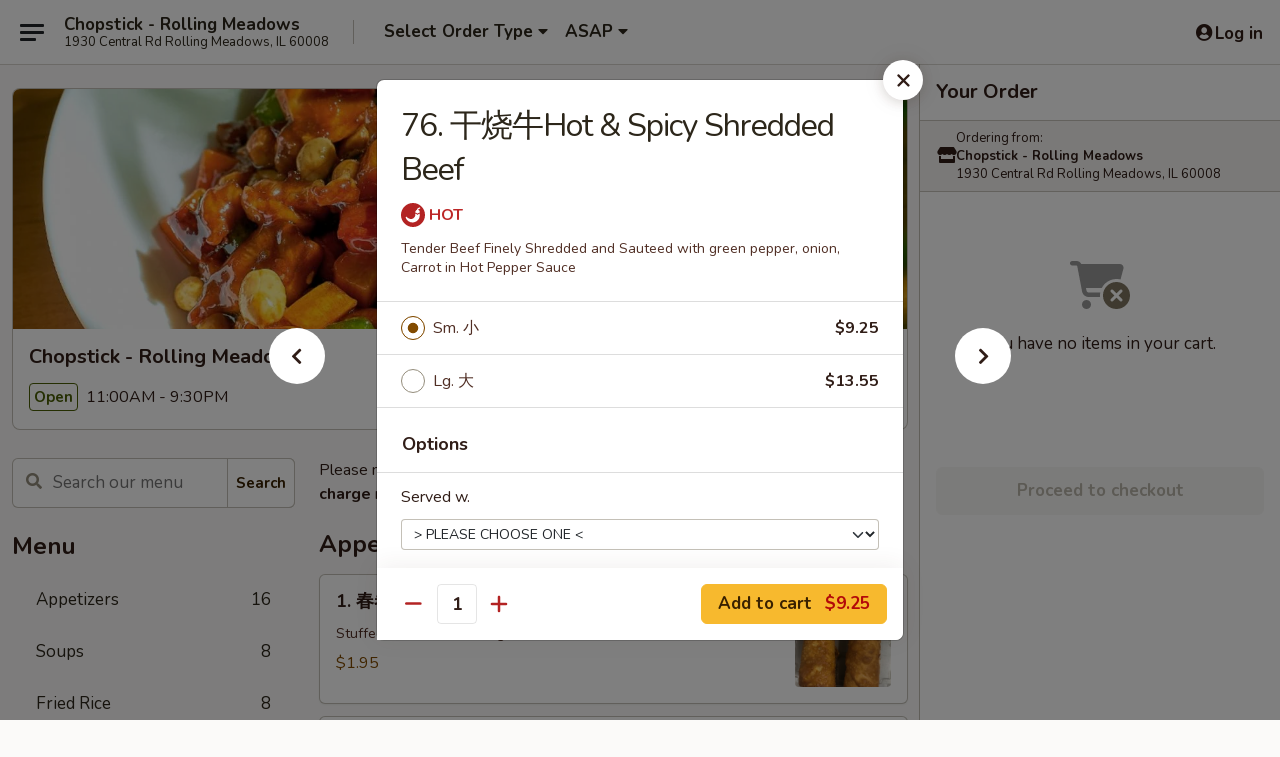

--- FILE ---
content_type: text/html; charset=UTF-8
request_url: https://www.chopstickrollingmeadows.com/order/main/beef/407-hot-spicy-shredded-beef
body_size: 47906
content:
<!DOCTYPE html>

<html class="no-js css-scroll" lang="en">
	<head>
		<meta charset="utf-8" />
		<meta http-equiv="X-UA-Compatible" content="IE=edge,chrome=1" />

				<title>Chopstick - Rolling Meadows | 76. 干烧牛Hot & Spicy Shredded Beef | Beef</title>
		<meta name="description" content="Order online for delivery and takeout: 76. 干烧牛Hot &amp; Spicy Shredded Beef from Chopstick - Rolling Meadows. Serving the best Chinese in Rolling Meadows, IL. - Tender Beef Finely Shredded and Sauteed with green pepper, onion, Carrot in Hot Pepper Sauce" />		<meta name="keywords" content="chopstick restaurant, chopstick restaurant rolling meadows, chopstick restaurant menu, rolling meadows chinese delivery, rolling meadows chinese food, rolling meadows chinese restaurants, chinese delivery, rolling meadows chinese takeout, chinese restaurants in rolling meadows, best chinese food in rolling meadows, chinese restaurants near me, chinese food near me" />		<meta name="viewport" content="width=device-width, initial-scale=1.0">

		<meta property="og:type" content="website">
		<meta property="og:title" content="Chopstick - Rolling Meadows | 76. 干烧牛Hot & Spicy Shredded Beef | Beef">
		<meta property="og:description" content="Order online for delivery and takeout: 76. 干烧牛Hot &amp; Spicy Shredded Beef from Chopstick - Rolling Meadows. Serving the best Chinese in Rolling Meadows, IL. - Tender Beef Finely Shredded and Sauteed with green pepper, onion, Carrot in Hot Pepper Sauce">

		<meta name="twitter:card" content="summary_large_image">
		<meta name="twitter:title" content="Chopstick - Rolling Meadows | 76. 干烧牛Hot & Spicy Shredded Beef | Beef">
		<meta name="twitter:description" content="Order online for delivery and takeout: 76. 干烧牛Hot &amp; Spicy Shredded Beef from Chopstick - Rolling Meadows. Serving the best Chinese in Rolling Meadows, IL. - Tender Beef Finely Shredded and Sauteed with green pepper, onion, Carrot in Hot Pepper Sauce">
					<meta property="og:image" content="https://imagedelivery.net/9lr8zq_Jvl7h6OFWqEi9IA/459b35ed-c279-4753-a196-50e37ee6f700/public" />
			<meta name="twitter:image" content="https://imagedelivery.net/9lr8zq_Jvl7h6OFWqEi9IA/459b35ed-c279-4753-a196-50e37ee6f700/public" />
		
		<meta name="apple-mobile-web-app-status-bar-style" content="black">
		<meta name="mobile-web-app-capable" content="yes">
					<link rel="canonical" href="https://www.chopstickrollingmeadows.com/order/main/beef/407-hot-spicy-shredded-beef"/>
						<link rel="shortcut icon" href="https://imagedelivery.net/9lr8zq_Jvl7h6OFWqEi9IA/2af62c4f-0807-422f-e3e2-2097be710b00/public" type="image/png" />
			
		<link type="text/css" rel="stylesheet" href="/min/g=css4.0&amp;1768421684" />
		<link rel="stylesheet" href="//ajax.googleapis.com/ajax/libs/jqueryui/1.10.1/themes/base/minified/jquery-ui.min.css" />
		<link href='//fonts.googleapis.com/css?family=Open+Sans:400italic,400,700' rel='stylesheet' type='text/css' />
		<script src="https://kit.fontawesome.com/a4edb6363d.js" crossorigin="anonymous"></script>

		<style>
								.home_hero, .menu_hero{ background-image: url(https://imagedelivery.net/9lr8zq_Jvl7h6OFWqEi9IA/7e6c5866-70c5-4c5b-1473-ce802d10d800/public); }
					@media
					(-webkit-min-device-pixel-ratio: 1.25),
					(min-resolution: 120dpi){
						/* Retina header*/
						.home_hero, .menu_hero{ background-image: url(https://imagedelivery.net/9lr8zq_Jvl7h6OFWqEi9IA/d3ddd0cb-27fa-4c7a-c118-86ef56ef8e00/public); }
					}
															/*body{  } */

					
		</style>

		<style type="text/css">div.menuItem_1041476, li.menuItem_1041476, div.menuItem_1041477, li.menuItem_1041477, div.menuItem_1041479, li.menuItem_1041479, div.menuItem_1041480, li.menuItem_1041480, div.menuItem_1041481, li.menuItem_1041481, div.menuItem_1041482, li.menuItem_1041482, div.menuItem_1041483, li.menuItem_1041483, div.menuItem_1041484, li.menuItem_1041484, div.menuItem_1041485, li.menuItem_1041485, div.menuItem_1041486, li.menuItem_1041486, div.menuItem_1041487, li.menuItem_1041487, div.menuItem_1041488, li.menuItem_1041488, div.menuItem_1041489, li.menuItem_1041489, div.menuItem_1041490, li.menuItem_1041490, div.menuItem_1041491, li.menuItem_1041491, div.menuItem_1041492, li.menuItem_1041492, div.menuItem_1041493, li.menuItem_1041493, div.menuItem_1041494, li.menuItem_1041494, div.menuItem_1041495, li.menuItem_1041495, div.menuItem_1041496, li.menuItem_1041496, div.menuItem_1041497, li.menuItem_1041497, div.menuItem_1041498, li.menuItem_1041498, div.menuItem_1041499, li.menuItem_1041499, div.menuItem_1041500, li.menuItem_1041500, div.menuItem_1041501, li.menuItem_1041501, div.menuItem_1041502, li.menuItem_1041502, div.menuItem_1041503, li.menuItem_1041503, div.menuItem_1041504, li.menuItem_1041504, div.menuItem_1041505, li.menuItem_1041505, div.menuItem_1041506, li.menuItem_1041506, div.menuItem_1041507, li.menuItem_1041507, div.menuItem_1041508, li.menuItem_1041508, div.menuItem_1041509, li.menuItem_1041509, div.menuItem_1041510, li.menuItem_1041510, div.menuItem_1041511, li.menuItem_1041511, div.menuItem_1041512, li.menuItem_1041512, div.menuItem_1041513, li.menuItem_1041513, div.menuItem_1041514, li.menuItem_1041514, div.menuItem_1041515, li.menuItem_1041515, div.menuItem_1041516, li.menuItem_1041516, div.menuItem_1041517, li.menuItem_1041517, div.menuItem_1041518, li.menuItem_1041518, div.menuItem_1041519, li.menuItem_1041519, div.menuItem_1041520, li.menuItem_1041520, div.menuItem_1041521, li.menuItem_1041521, div.menuItem_1041522, li.menuItem_1041522, div.menuItem_1041523, li.menuItem_1041523, div.menuItem_1041524, li.menuItem_1041524, div.menuItem_1189785, li.menuItem_1189785, div.menuItem_1189786, li.menuItem_1189786, div.menuItem_1189787, li.menuItem_1189787, div.menuItem_1189788, li.menuItem_1189788, div.menuItem_1189790, li.menuItem_1189790, div.menuItem_1189791, li.menuItem_1189791, div.menuItem_1189792, li.menuItem_1189792, div.menuItem_1189800, li.menuItem_1189800, div.menuItem_1189802, li.menuItem_1189802, div.menuItem_1189816, li.menuItem_1189816, div.menuItem_1189867, li.menuItem_1189867, div.menuItem_1189868, li.menuItem_1189868, div.menuItem_1189877, li.menuItem_1189877, div.menuItem_1189879, li.menuItem_1189879, div.menuItem_1189881, li.menuItem_1189881, div.menuItem_1189883, li.menuItem_1189883, div.menuItem_1189884, li.menuItem_1189884, div.menuItem_1189885, li.menuItem_1189885, div.menuItem_1189901, li.menuItem_1189901, div.menuItem_1189874, li.menuItem_1189874, div.menuItem_1189902, li.menuItem_1189902, div.menuItem_2570261, li.menuItem_2570261 {display:none !important;}</style><script type="text/javascript">window.UNAVAILABLE_MENU_IDS = [1041476,1041477,1041479,1041480,1041481,1041482,1041483,1041484,1041485,1041486,1041487,1041488,1041489,1041490,1041491,1041492,1041493,1041494,1041495,1041496,1041497,1041498,1041499,1041500,1041501,1041502,1041503,1041504,1041505,1041506,1041507,1041508,1041509,1041510,1041511,1041512,1041513,1041514,1041515,1041516,1041517,1041518,1041519,1041520,1041521,1041522,1041523,1041524,1189785,1189786,1189787,1189788,1189790,1189791,1189792,1189800,1189802,1189816,1189867,1189868,1189877,1189879,1189881,1189883,1189884,1189885,1189901,1189874,1189902,2570261]</script>
		<script type="text/javascript">
			var UrlTag = "chopstickrollingmeadows";
			var template = 'defaultv4';
			var formname = 'ordering3';
			var menulink = 'https://www.chopstickrollingmeadows.com/order/main';
			var checkoutlink = 'https://www.chopstickrollingmeadows.com/checkout';
		</script>
		<script>
			/* http://writing.colin-gourlay.com/safely-using-ready-before-including-jquery/ */
			(function(w,d,u){w.readyQ=[];w.bindReadyQ=[];function p(x,y){if(x=="ready"){w.bindReadyQ.push(y);}else{w.readyQ.push(x);}};var a={ready:p,bind:p};w.$=w.jQuery=function(f){if(f===d||f===u){return a}else{p(f)}}})(window,document)
		</script>

		<script type="application/ld+json">{
    "@context": "http://schema.org",
    "@type": "Menu",
    "url": "https://www.chopstickrollingmeadows.com/order/main",
    "mainEntityOfPage": "https://www.chopstickrollingmeadows.com/order/main",
    "inLanguage": "English",
    "name": "Main",
    "description": "Please note: requests for additional items or special preparation may incur an <b>extra charge</b> not calculated on your online order.",
    "hasMenuSection": [
        {
            "@type": "MenuSection",
            "url": "https://www.chopstickrollingmeadows.com/order/main/beef",
            "name": "Beef",
            "description": "Served w. Steamed Rice <br>\nPlease Order Extras ($3) from the Miscellaneous Category",
            "hasMenuItem": [
                {
                    "@type": "MenuItem",
                    "name": "76. \u5e72\u70e7\u725bHot & Spicy Shredded Beef",
                    "url": "https://www.chopstickrollingmeadows.com/order/main/beef/407-hot-spicy-shredded-beef",
                    "description": "Tender Beef Finely Shredded and Sauteed with green pepper, onion, Carrot in Hot Pepper Sauce"
                }
            ]
        }
    ]
}</script>
<!-- Google Tag Manager -->
<script>
	window.dataLayer = window.dataLayer || [];
	let data = {
		account: 'chopstickrollingmeadows',
		context: 'direct',
		templateVersion: 4,
		rid: 66	}
		dataLayer.push(data);
	(function(w,d,s,l,i){w[l]=w[l]||[];w[l].push({'gtm.start':
		new Date().getTime(),event:'gtm.js'});var f=d.getElementsByTagName(s)[0],
		j=d.createElement(s),dl=l!='dataLayer'?'&l='+l:'';j.async=true;j.src=
		'https://www.googletagmanager.com/gtm.js?id='+i+dl;f.parentNode.insertBefore(j,f);
		})(window,document,'script','dataLayer','GTM-K9P93M');

	function gtag() { dataLayer.push(arguments); }
</script>

			<script async src="https://www.googletagmanager.com/gtag/js?id=G-ZF24G0VDR8"></script>
	
	<script>
		
		gtag('js', new Date());

		
					gtag('config', "G-ZF24G0VDR8");
			</script>

					<meta name="smartbanner:title" content="Chopstick - Rolling Meadows">
					<meta name="smartbanner:author" content="Online Ordering">
					<meta name="smartbanner:price" content="FREE">
					<meta name="smartbanner:price-suffix-google" content=" ">
					<meta name="smartbanner:button" content="VIEW">
					<meta name="smartbanner:button-url-google" content="https://play.google.com/store/apps/details?id=com.chinesemenuonline.chopstickrollingmeadows">
					<meta name="smartbanner:enabled-platforms" content="android">
											<meta name="smartbanner:icon-google" content="https://ehc-west-0-bucket.s3.us-west-2.amazonaws.com/web/documents/chopstickrollingmeadows/">
							<link href="https://fonts.googleapis.com/css?family=Open+Sans:400,600,700|Nunito:400,700" rel="stylesheet" />
	</head>

	<body
		data-event-on:customer_registered="window.location.reload()"
		data-event-on:customer_logged_in="window.location.reload()"
		data-event-on:customer_logged_out="window.location.reload()"
	>
		<a class="skip-to-content-link" href="#main">Skip to content</a>
				<!-- Google Tag Manager (noscript) -->
		<noscript><iframe src="https://www.googletagmanager.com/ns.html?id=GTM-K9P93M" height="0" width="0" style="display:none;visibility:hidden"></iframe></noscript>
		<!-- End Google Tag Manager (noscript) -->
						<!-- wrapper starts -->
		<div class="wrapper">
			<div style="grid-area: header-announcements">
				<div id="upgradeBrowserBanner" class="alert alert-warning mb-0 rounded-0 py-4" style="display:none;">
	<div class="alert-icon"><i class="fas fa-warning" aria-hidden="true"></i></div>
	<div>
		<strong>We're sorry, but the Web browser you are using is not supported.</strong> <br/> Please upgrade your browser or try a different one to use this Website. Supported browsers include:<br/>
		<ul class="list-unstyled">
			<li class="mt-2"><a href="https://www.google.com/chrome" target="_blank" rel="noopener noreferrer" class="simple-link"><i class="fab fa-chrome"></i> Chrome</a></li>
			<li class="mt-2"><a href="https://www.mozilla.com/firefox/upgrade.html" target="_blank" rel="noopener noreferrer" class="simple-link"><i class="fab fa-firefox"></i> Firefox</a></li>
			<li class="mt-2"><a href="https://www.microsoft.com/en-us/windows/microsoft-edge" target="_blank" rel="noopener noreferrer" class="simple-link"><i class="fab fa-edge"></i> Edge</a></li>
			<li class="mt-2"><a href="http://www.apple.com/safari/" target="_blank" rel="noopener noreferrer" class="simple-link"><i class="fab fa-safari"></i> Safari</a></li>
		</ul>
	</div>
</div>
<script>
	var ua = navigator.userAgent;
	var match = ua.match(/Firefox\/([0-9]+)\./);
	var firefoxVersion = match ? parseInt(match[1]) : 1000;
	var match = ua.match(/Chrome\/([0-9]+)\./);
	var chromeVersion = match ? parseInt(match[1]) : 1000;
	var isIE = ua.indexOf('MSIE') > -1 || ua.indexOf('Trident') > -1;
	var upgradeBrowserBanner = document.getElementById('upgradeBrowserBanner');
	var isMatchesSupported = typeof(upgradeBrowserBanner.matches)!="undefined";
	var isEntriesSupported = typeof(Object.entries)!="undefined";
	//Safari version is verified with isEntriesSupported
	if (isIE || !isMatchesSupported || !isEntriesSupported || firefoxVersion <= 46 || chromeVersion <= 53) {
		upgradeBrowserBanner.style.display = 'flex';
	}
</script>				
				<!-- get closed sign if applicable. -->
				
				
							</div>

						<div class="headerAndWtype" style="grid-area: header">
				<!-- Header Starts -->
				<header class="header">
										<div class="d-flex flex-column align-items-start flex-md-row align-items-md-center">
												<div class="logo_name_alt flex-shrink-0 d-flex align-items-center align-self-stretch pe-6 pe-md-0">
							
	<button
		type="button"
		class="eds_button btn btn-outline eds_button--shape-default eds_menu_button"
		data-bs-toggle="offcanvas" data-bs-target="#side-menu" aria-controls="side-menu" aria-label="Main menu"	><span aria-hidden="true"></span> <span aria-hidden="true"></span> <span aria-hidden="true"></span></button>

	
							<div class="d-flex flex-column align-items-center mx-auto align-items-md-start mx-md-0">
								<a
									class="eds-display-text-title-xs text-truncate title-container"
									href="https://www.chopstickrollingmeadows.com"
								>
									Chopstick - Rolling Meadows								</a>

																	<span class="eds-copy-text-s-regular text-center text-md-start address-container" title="1930 Central Rd Rolling Meadows, IL 60008">
										1930 Central Rd Rolling Meadows, IL 60008									</span>
															</div>
						</div>

																			<div class="eds-display-text-title-s d-none d-md-block border-start mx-4" style="width: 0">&nbsp;</div>

							<div class="header_order_options d-flex align-items-center  w-100 p-2p5 p-md-0">
																<div class="what">
									<button
	type="button"
	class="border-0 bg-transparent text-start"
	data-bs-toggle="modal"
	data-bs-target="#modal-order-options"
	aria-expanded="false"
	style="min-height: 44px"
>
	<div class="d-flex align-items-baseline gap-2">
		<div class="otype-name-label eds-copy-text-l-bold text-truncate" style="flex: 1" data-order-type-label>
			Select Order Type		</div>

		<i class="fa fa-fw fa-caret-down"></i>
	</div>

	<div
		class="otype-picker-label otype-address-label eds-interface-text-m-regular text-truncate hidden"
	>
			</div>
</button>

<script>
	$(function() {
		var $autoCompleteInputs = $('[data-autocomplete-address]');
		if ($autoCompleteInputs && $autoCompleteInputs.length) {
			$autoCompleteInputs.each(function() {
				let $input = $(this);
				let $deliveryAddressContainer = $input.parents('.deliveryAddressContainer').first();
				$input.autocomplete({
					source   : addressAC,
					minLength: 3,
					delay    : 300,
					select   : function(event, ui) {
						$.getJSON('/' + UrlTag + '/?form=addresslookup', {
							id: ui.item.id,
						}, function(data) {
							let location = data
							if (location.address.street.endsWith('Trl')) {
								location.address.street = location.address.street.replace('Trl', 'Trail')
							}
							let autoCompleteSuccess = $input.data('autocomplete-success');
							if (autoCompleteSuccess) {
								let autoCompleteSuccessFunction = window[autoCompleteSuccess];
								if (typeof autoCompleteSuccessFunction == "function") {
									autoCompleteSuccessFunction(location);
								}
							}

							let address = location.address

							$('#add-address-city, [data-autocompleted-city]').val(address.city)
							$('#add-address-state, [data-autocompleted-state]').val(address.stateCode)
							$('#add-address-zip, [data-autocompleted-zip]').val(address.postalCode)
							$('#add-address-latitude, [data-autocompleted-latitude]').val(location.position.lat)
							$('#add-address-longitude, [data-autocompleted-longitude]').val(location.position.lng)
							let streetAddress = (address.houseNumber || '') + ' ' + (address.street || '');
							$('#street-address-1, [data-autocompleted-street-address]').val(streetAddress)
							validateAddress($deliveryAddressContainer);
						})
					},
				})
				$input.attr('autocomplete', 'street-address')
			});
		}

		// autocomplete using Address autocomplete
		// jquery autocomplete needs 2 fields: title and value
		// id holds the LocationId which can be used at a later stage to get the coordinate of the selected choice
		function addressAC(query, callback) {
			//we don't actually want to search until they've entered the street number and at least one character
			words = query.term.trim().split(' ')
			if (words.length < 2) {
				return false
			}

			$.getJSON('/' + UrlTag + '/?form=addresssuggest', { q: query.term }, function(data) {
				var addresses = data.items
				addresses = addresses.map(addr => {
					if ((addr.address.label || '').endsWith('Trl')) {
						addr.address.label = addr.address.label.replace('Trl', 'Trail')
					}
					let streetAddress = (addr.address.label || '')
					return {
						label: streetAddress,
						value: streetAddress,
						id   : addr.id,
					}
				})

				return callback(addresses)
			})
		}

				$('[data-address-from-current-loc]').on('click', function(e) {
			let $streetAddressContainer = $(this).parents('.street-address-container').first();
			let $deliveryAddressContainer = $(this).parents('.deliveryAddressContainer').first();
			e.preventDefault();
			if(navigator.geolocation) {
				navigator.geolocation.getCurrentPosition(position => {
					$.getJSON('/' + UrlTag + '/?form=addresssuggest', {
						at: position.coords.latitude + "," + position.coords.longitude
					}, function(data) {
						let location = data.items[0];
						let address = location.address
						$streetAddressContainer.find('.input-street-address').val((address.houseNumber ? address.houseNumber : '') + ' ' + (address.street ? address.street : ''));
						$('#add-address-city').val(address.city ? address.city : '');
						$('#add-address-state').val(address.state ? address.state : '');
						$('#add-address-zip').val(address.postalCode ? address.postalCode : '');
						$('#add-address-latitude').val(location.position.lat ? location.position.lat : '');
						$('#add-address-longitude').val(location.position.lng ? location.position.lng : '');
						validateAddress($deliveryAddressContainer, 0);
					});
				});
			} else {
				alert("Geolocation is not supported by this browser!");
			}
		});
	});

	function autoCompleteSuccess(location)
	{
		if (location && location.address) {
			let address = location.address

			let streetAddress = (address.houseNumber || '') + ' ' + (address.street || '');
			$.ajax({
				url: '/' + UrlTag + '/?form=saveformfields',
				data: {
					'param_full~address_s_n_255': streetAddress + ', ' + address.city + ', ' + address.state,
					'param_street~address_s_n_255': streetAddress,
					'param_city_s_n_90': address.city,
					'param_state_s_n_2': address.state,
					'param_zip~code_z_n_10': address.postalCode,
				}
			});
		}
	}
</script>
								</div>

																									<div class="when showcheck_parent">
																				<div class="ordertimetypes ">
	<button
		type="button"
		class="border-0 bg-transparent text-start loadable-content"
		data-bs-toggle="modal"
		data-bs-target="#modal-order-time"
		aria-expanded="false"
		style="min-height: 44px"
		data-change-label-to-later-date
	>
		<div class="d-flex align-items-baseline gap-2">
			<div class="eds-copy-text-l-bold text-truncate flex-fill" data-otype-time-day>
								ASAP			</div>

			<i class="fa fa-fw fa-caret-down"></i>
		</div>

		<div
			class="otype-picker-label otype-picker-time eds-interface-text-m-regular text-truncate hidden"
			data-otype-time
		>
			Later		</div>
	</button>
</div>
									</div>
															</div>
						
												<div class="position-absolute top-0 end-0 pe-2 py-2p5">
							
	<div id="login-status" >
					
	<button
		type="button"
		class="eds_button btn btn-outline eds_button--shape-default px-2 text-nowrap"
		aria-label="Log in" style="color: currentColor" data-bs-toggle="modal" data-bs-target="#login-modal"	><i
		class="eds_icon fa fa-lg fa-fw fa-user-circle d-block d-lg-none"
		style="font-family: &quot;Font Awesome 5 Pro&quot;; "	></i>

	 <div class="d-none d-lg-flex align-items-baseline gap-2">
	<i
		class="eds_icon fa fa-fw fa-user-circle"
		style="font-family: &quot;Font Awesome 5 Pro&quot;; "	></i>

	<div class="profile-container text-truncate">Log in</div></div></button>

				</div>

							</div>
					</div>

															
	<aside		data-eds-id="6969996ad4aba"
		class="eds_side_menu offcanvas offcanvas-start text-dark "
		tabindex="-1"
				id="side-menu" data-event-on:menu_selected="this.dispatchEvent(new CustomEvent('eds.hide'))" data-event-on:category_selected="this.dispatchEvent(new CustomEvent('eds.hide'))"	>
		
		<div class="eds_side_menu-body offcanvas-body d-flex flex-column p-0 css-scroll">
										<div
					class="eds_side_menu-close position-absolute top-0 end-0 pt-3 pe-3 "
					style="z-index: 1"
				>
					
	<button
		type="button"
		class="eds_button btn btn-outline-secondary eds_button--shape-circle"
		data-bs-dismiss="offcanvas" data-bs-target="[data-eds-id=&quot;6969996ad4aba&quot;]" aria-label="Close"	><i
		class="eds_icon fa fa-fw fa-close"
		style="font-family: &quot;Font Awesome 5 Pro&quot;; "	></i></button>

					</div>
			
			<div class="restaurant-info border-bottom border-light p-3">
							<p class="eds-display-text-title-xs mb-0 me-2 pe-4">Chopstick - Rolling Meadows</p>

			<div class="eds-copy-text-s-regular me-2 pe-4">
			1930 Central Rd Rolling Meadows, IL 60008		</div>
						</div>

																	
	<div class="border-bottom border-light p-3">
		
		
			<details
				class="eds_list eds_list--border-none" open				data-menu-id="9329"
									data-event-on:document_ready="this.open = localStorage.getItem('menu-open-9329') !== 'false'"
										onclick="localStorage.setItem('menu-open-9329', !this.open)"
							>
									<summary class="eds-copy-text-l-regular list-unstyled rounded-3 mb-1 " tabindex="0">
						<h2 class="eds-display-text-title-m m-0 p-0">
															
	<i
		class="eds_icon fas fa-fw fa-chevron-right"
		style="font-family: &quot;Font Awesome 5 Pro&quot;; "	></i>

															Menu
						</h2>
					</summary>
										<div class="mb-3"></div>
				
																		
									<a
						class="eds_list-item eds-copy-text-l-regular list-unstyled rounded-3 mb-1 px-3 px-lg-4 py-2p5 d-flex "
						data-event-on:category_pinned="(category) => $(this).toggleClass('active', category.id === '113167')"
						href="https://www.chopstickrollingmeadows.com/order/main/appetizers"
						onclick="if (!event.ctrlKey) {
							const currentMenuIsActive = true || $(this).closest('details').find('summary').hasClass('active');
							if (currentMenuIsActive) {
								app.event.emit('category_selected', { id: '113167' });
							} else {
								app.event.emit('menu_selected', { menu_id: '9329', menu_description: &quot;Please note: requests for additional items or special preparation may incur an &lt;b&gt;extra charge&lt;\/b&gt; not calculated on your online order.&quot;, category_id: '113167' });
							}
															return false;
													}"
					>
						Appetizers													<span class="ms-auto">16</span>
											</a>
									<a
						class="eds_list-item eds-copy-text-l-regular list-unstyled rounded-3 mb-1 px-3 px-lg-4 py-2p5 d-flex "
						data-event-on:category_pinned="(category) => $(this).toggleClass('active', category.id === '113168')"
						href="https://www.chopstickrollingmeadows.com/order/main/soups"
						onclick="if (!event.ctrlKey) {
							const currentMenuIsActive = true || $(this).closest('details').find('summary').hasClass('active');
							if (currentMenuIsActive) {
								app.event.emit('category_selected', { id: '113168' });
							} else {
								app.event.emit('menu_selected', { menu_id: '9329', menu_description: &quot;Please note: requests for additional items or special preparation may incur an &lt;b&gt;extra charge&lt;\/b&gt; not calculated on your online order.&quot;, category_id: '113168' });
							}
															return false;
													}"
					>
						Soups 													<span class="ms-auto">8</span>
											</a>
									<a
						class="eds_list-item eds-copy-text-l-regular list-unstyled rounded-3 mb-1 px-3 px-lg-4 py-2p5 d-flex "
						data-event-on:category_pinned="(category) => $(this).toggleClass('active', category.id === '113176')"
						href="https://www.chopstickrollingmeadows.com/order/main/fried-rice"
						onclick="if (!event.ctrlKey) {
							const currentMenuIsActive = true || $(this).closest('details').find('summary').hasClass('active');
							if (currentMenuIsActive) {
								app.event.emit('category_selected', { id: '113176' });
							} else {
								app.event.emit('menu_selected', { menu_id: '9329', menu_description: &quot;Please note: requests for additional items or special preparation may incur an &lt;b&gt;extra charge&lt;\/b&gt; not calculated on your online order.&quot;, category_id: '113176' });
							}
															return false;
													}"
					>
						Fried Rice													<span class="ms-auto">8</span>
											</a>
									<a
						class="eds_list-item eds-copy-text-l-regular list-unstyled rounded-3 mb-1 px-3 px-lg-4 py-2p5 d-flex "
						data-event-on:category_pinned="(category) => $(this).toggleClass('active', category.id === '268914')"
						href="https://www.chopstickrollingmeadows.com/order/main/lo-mein"
						onclick="if (!event.ctrlKey) {
							const currentMenuIsActive = true || $(this).closest('details').find('summary').hasClass('active');
							if (currentMenuIsActive) {
								app.event.emit('category_selected', { id: '268914' });
							} else {
								app.event.emit('menu_selected', { menu_id: '9329', menu_description: &quot;Please note: requests for additional items or special preparation may incur an &lt;b&gt;extra charge&lt;\/b&gt; not calculated on your online order.&quot;, category_id: '268914' });
							}
															return false;
													}"
					>
						Lo Mein													<span class="ms-auto">6</span>
											</a>
									<a
						class="eds_list-item eds-copy-text-l-regular list-unstyled rounded-3 mb-1 px-3 px-lg-4 py-2p5 d-flex "
						data-event-on:category_pinned="(category) => $(this).toggleClass('active', category.id === '264140')"
						href="https://www.chopstickrollingmeadows.com/order/main/mei-fun"
						onclick="if (!event.ctrlKey) {
							const currentMenuIsActive = true || $(this).closest('details').find('summary').hasClass('active');
							if (currentMenuIsActive) {
								app.event.emit('category_selected', { id: '264140' });
							} else {
								app.event.emit('menu_selected', { menu_id: '9329', menu_description: &quot;Please note: requests for additional items or special preparation may incur an &lt;b&gt;extra charge&lt;\/b&gt; not calculated on your online order.&quot;, category_id: '264140' });
							}
															return false;
													}"
					>
						Mei Fun													<span class="ms-auto">7</span>
											</a>
									<a
						class="eds_list-item eds-copy-text-l-regular list-unstyled rounded-3 mb-1 px-3 px-lg-4 py-2p5 d-flex "
						data-event-on:category_pinned="(category) => $(this).toggleClass('active', category.id === '268915')"
						href="https://www.chopstickrollingmeadows.com/order/main/specialty-noodles"
						onclick="if (!event.ctrlKey) {
							const currentMenuIsActive = true || $(this).closest('details').find('summary').hasClass('active');
							if (currentMenuIsActive) {
								app.event.emit('category_selected', { id: '268915' });
							} else {
								app.event.emit('menu_selected', { menu_id: '9329', menu_description: &quot;Please note: requests for additional items or special preparation may incur an &lt;b&gt;extra charge&lt;\/b&gt; not calculated on your online order.&quot;, category_id: '268915' });
							}
															return false;
													}"
					>
						Specialty Noodles													<span class="ms-auto">10</span>
											</a>
									<a
						class="eds_list-item eds-copy-text-l-regular list-unstyled rounded-3 mb-1 px-3 px-lg-4 py-2p5 d-flex "
						data-event-on:category_pinned="(category) => $(this).toggleClass('active', category.id === '113178')"
						href="https://www.chopstickrollingmeadows.com/order/main/chop-suey"
						onclick="if (!event.ctrlKey) {
							const currentMenuIsActive = true || $(this).closest('details').find('summary').hasClass('active');
							if (currentMenuIsActive) {
								app.event.emit('category_selected', { id: '113178' });
							} else {
								app.event.emit('menu_selected', { menu_id: '9329', menu_description: &quot;Please note: requests for additional items or special preparation may incur an &lt;b&gt;extra charge&lt;\/b&gt; not calculated on your online order.&quot;, category_id: '113178' });
							}
															return false;
													}"
					>
						Chop Suey													<span class="ms-auto">6</span>
											</a>
									<a
						class="eds_list-item eds-copy-text-l-regular list-unstyled rounded-3 mb-1 px-3 px-lg-4 py-2p5 d-flex "
						data-event-on:category_pinned="(category) => $(this).toggleClass('active', category.id === '113173')"
						href="https://www.chopstickrollingmeadows.com/order/main/pork"
						onclick="if (!event.ctrlKey) {
							const currentMenuIsActive = true || $(this).closest('details').find('summary').hasClass('active');
							if (currentMenuIsActive) {
								app.event.emit('category_selected', { id: '113173' });
							} else {
								app.event.emit('menu_selected', { menu_id: '9329', menu_description: &quot;Please note: requests for additional items or special preparation may incur an &lt;b&gt;extra charge&lt;\/b&gt; not calculated on your online order.&quot;, category_id: '113173' });
							}
															return false;
													}"
					>
						Pork													<span class="ms-auto">7</span>
											</a>
									<a
						class="eds_list-item eds-copy-text-l-regular list-unstyled rounded-3 mb-1 px-3 px-lg-4 py-2p5 d-flex active"
						data-event-on:category_pinned="(category) => $(this).toggleClass('active', category.id === '113170')"
						href="https://www.chopstickrollingmeadows.com/order/main/beef"
						onclick="if (!event.ctrlKey) {
							const currentMenuIsActive = true || $(this).closest('details').find('summary').hasClass('active');
							if (currentMenuIsActive) {
								app.event.emit('category_selected', { id: '113170' });
							} else {
								app.event.emit('menu_selected', { menu_id: '9329', menu_description: &quot;Please note: requests for additional items or special preparation may incur an &lt;b&gt;extra charge&lt;\/b&gt; not calculated on your online order.&quot;, category_id: '113170' });
							}
															return false;
													}"
					>
						Beef													<span class="ms-auto">13</span>
											</a>
									<a
						class="eds_list-item eds-copy-text-l-regular list-unstyled rounded-3 mb-1 px-3 px-lg-4 py-2p5 d-flex "
						data-event-on:category_pinned="(category) => $(this).toggleClass('active', category.id === '113171')"
						href="https://www.chopstickrollingmeadows.com/order/main/chicken"
						onclick="if (!event.ctrlKey) {
							const currentMenuIsActive = true || $(this).closest('details').find('summary').hasClass('active');
							if (currentMenuIsActive) {
								app.event.emit('category_selected', { id: '113171' });
							} else {
								app.event.emit('menu_selected', { menu_id: '9329', menu_description: &quot;Please note: requests for additional items or special preparation may incur an &lt;b&gt;extra charge&lt;\/b&gt; not calculated on your online order.&quot;, category_id: '113171' });
							}
															return false;
													}"
					>
						Chicken													<span class="ms-auto">18</span>
											</a>
									<a
						class="eds_list-item eds-copy-text-l-regular list-unstyled rounded-3 mb-1 px-3 px-lg-4 py-2p5 d-flex "
						data-event-on:category_pinned="(category) => $(this).toggleClass('active', category.id === '113169')"
						href="https://www.chopstickrollingmeadows.com/order/main/seafood"
						onclick="if (!event.ctrlKey) {
							const currentMenuIsActive = true || $(this).closest('details').find('summary').hasClass('active');
							if (currentMenuIsActive) {
								app.event.emit('category_selected', { id: '113169' });
							} else {
								app.event.emit('menu_selected', { menu_id: '9329', menu_description: &quot;Please note: requests for additional items or special preparation may incur an &lt;b&gt;extra charge&lt;\/b&gt; not calculated on your online order.&quot;, category_id: '113169' });
							}
															return false;
													}"
					>
						Seafood													<span class="ms-auto">12</span>
											</a>
									<a
						class="eds_list-item eds-copy-text-l-regular list-unstyled rounded-3 mb-1 px-3 px-lg-4 py-2p5 d-flex "
						data-event-on:category_pinned="(category) => $(this).toggleClass('active', category.id === '113174')"
						href="https://www.chopstickrollingmeadows.com/order/main/vegetables"
						onclick="if (!event.ctrlKey) {
							const currentMenuIsActive = true || $(this).closest('details').find('summary').hasClass('active');
							if (currentMenuIsActive) {
								app.event.emit('category_selected', { id: '113174' });
							} else {
								app.event.emit('menu_selected', { menu_id: '9329', menu_description: &quot;Please note: requests for additional items or special preparation may incur an &lt;b&gt;extra charge&lt;\/b&gt; not calculated on your online order.&quot;, category_id: '113174' });
							}
															return false;
													}"
					>
						Vegetables													<span class="ms-auto">7</span>
											</a>
									<a
						class="eds_list-item eds-copy-text-l-regular list-unstyled rounded-3 mb-1 px-3 px-lg-4 py-2p5 d-flex "
						data-event-on:category_pinned="(category) => $(this).toggleClass('active', category.id === '113177')"
						href="https://www.chopstickrollingmeadows.com/order/main/egg-foo-young"
						onclick="if (!event.ctrlKey) {
							const currentMenuIsActive = true || $(this).closest('details').find('summary').hasClass('active');
							if (currentMenuIsActive) {
								app.event.emit('category_selected', { id: '113177' });
							} else {
								app.event.emit('menu_selected', { menu_id: '9329', menu_description: &quot;Please note: requests for additional items or special preparation may incur an &lt;b&gt;extra charge&lt;\/b&gt; not calculated on your online order.&quot;, category_id: '113177' });
							}
															return false;
													}"
					>
						Egg Foo Young													<span class="ms-auto">6</span>
											</a>
									<a
						class="eds_list-item eds-copy-text-l-regular list-unstyled rounded-3 mb-1 px-3 px-lg-4 py-2p5 d-flex "
						data-event-on:category_pinned="(category) => $(this).toggleClass('active', category.id === '113179')"
						href="https://www.chopstickrollingmeadows.com/order/main/special-diet-dishes"
						onclick="if (!event.ctrlKey) {
							const currentMenuIsActive = true || $(this).closest('details').find('summary').hasClass('active');
							if (currentMenuIsActive) {
								app.event.emit('category_selected', { id: '113179' });
							} else {
								app.event.emit('menu_selected', { menu_id: '9329', menu_description: &quot;Please note: requests for additional items or special preparation may incur an &lt;b&gt;extra charge&lt;\/b&gt; not calculated on your online order.&quot;, category_id: '113179' });
							}
															return false;
													}"
					>
						Special Diet Dishes													<span class="ms-auto">4</span>
											</a>
									<a
						class="eds_list-item eds-copy-text-l-regular list-unstyled rounded-3 mb-1 px-3 px-lg-4 py-2p5 d-flex "
						data-event-on:category_pinned="(category) => $(this).toggleClass('active', category.id === '113180')"
						href="https://www.chopstickrollingmeadows.com/order/main/chefs-specialties"
						onclick="if (!event.ctrlKey) {
							const currentMenuIsActive = true || $(this).closest('details').find('summary').hasClass('active');
							if (currentMenuIsActive) {
								app.event.emit('category_selected', { id: '113180' });
							} else {
								app.event.emit('menu_selected', { menu_id: '9329', menu_description: &quot;Please note: requests for additional items or special preparation may incur an &lt;b&gt;extra charge&lt;\/b&gt; not calculated on your online order.&quot;, category_id: '113180' });
							}
															return false;
													}"
					>
						Chef's Specialties													<span class="ms-auto">15</span>
											</a>
									<a
						class="eds_list-item eds-copy-text-l-regular list-unstyled rounded-3 mb-1 px-3 px-lg-4 py-2p5 d-flex "
						data-event-on:category_pinned="(category) => $(this).toggleClass('active', category.id === '280129')"
						href="https://www.chopstickrollingmeadows.com/order/main/family-special"
						onclick="if (!event.ctrlKey) {
							const currentMenuIsActive = true || $(this).closest('details').find('summary').hasClass('active');
							if (currentMenuIsActive) {
								app.event.emit('category_selected', { id: '280129' });
							} else {
								app.event.emit('menu_selected', { menu_id: '9329', menu_description: &quot;Please note: requests for additional items or special preparation may incur an &lt;b&gt;extra charge&lt;\/b&gt; not calculated on your online order.&quot;, category_id: '280129' });
							}
															return false;
													}"
					>
						Family Special													<span class="ms-auto">3</span>
											</a>
									<a
						class="eds_list-item eds-copy-text-l-regular list-unstyled rounded-3 mb-1 px-3 px-lg-4 py-2p5 d-flex "
						data-event-on:category_pinned="(category) => $(this).toggleClass('active', category.id === '113181')"
						href="https://www.chopstickrollingmeadows.com/order/main/dinner-specials"
						onclick="if (!event.ctrlKey) {
							const currentMenuIsActive = true || $(this).closest('details').find('summary').hasClass('active');
							if (currentMenuIsActive) {
								app.event.emit('category_selected', { id: '113181' });
							} else {
								app.event.emit('menu_selected', { menu_id: '9329', menu_description: &quot;Please note: requests for additional items or special preparation may incur an &lt;b&gt;extra charge&lt;\/b&gt; not calculated on your online order.&quot;, category_id: '113181' });
							}
															return false;
													}"
					>
						Dinner Specials													<span class="ms-auto">70</span>
											</a>
									<a
						class="eds_list-item eds-copy-text-l-regular list-unstyled rounded-3 mb-1 px-3 px-lg-4 py-2p5 d-flex "
						data-event-on:category_pinned="(category) => $(this).toggleClass('active', category.id === '113470')"
						href="https://www.chopstickrollingmeadows.com/order/main/party-tray"
						onclick="if (!event.ctrlKey) {
							const currentMenuIsActive = true || $(this).closest('details').find('summary').hasClass('active');
							if (currentMenuIsActive) {
								app.event.emit('category_selected', { id: '113470' });
							} else {
								app.event.emit('menu_selected', { menu_id: '9329', menu_description: &quot;Please note: requests for additional items or special preparation may incur an &lt;b&gt;extra charge&lt;\/b&gt; not calculated on your online order.&quot;, category_id: '113470' });
							}
															return false;
													}"
					>
						Party Tray													<span class="ms-auto">7</span>
											</a>
									<a
						class="eds_list-item eds-copy-text-l-regular list-unstyled rounded-3 mb-1 px-3 px-lg-4 py-2p5 d-flex "
						data-event-on:category_pinned="(category) => $(this).toggleClass('active', category.id === '113183')"
						href="https://www.chopstickrollingmeadows.com/order/main/miscellaneous"
						onclick="if (!event.ctrlKey) {
							const currentMenuIsActive = true || $(this).closest('details').find('summary').hasClass('active');
							if (currentMenuIsActive) {
								app.event.emit('category_selected', { id: '113183' });
							} else {
								app.event.emit('menu_selected', { menu_id: '9329', menu_description: &quot;Please note: requests for additional items or special preparation may incur an &lt;b&gt;extra charge&lt;\/b&gt; not calculated on your online order.&quot;, category_id: '113183' });
							}
															return false;
													}"
					>
						Miscellaneous													<span class="ms-auto">15</span>
											</a>
									<a
						class="eds_list-item eds-copy-text-l-regular list-unstyled rounded-3 mb-1 px-3 px-lg-4 py-2p5 d-flex "
						data-event-on:category_pinned="(category) => $(this).toggleClass('active', category.id === '197526')"
						href="https://www.chopstickrollingmeadows.com/order/main/fresh-fruit-smoothies"
						onclick="if (!event.ctrlKey) {
							const currentMenuIsActive = true || $(this).closest('details').find('summary').hasClass('active');
							if (currentMenuIsActive) {
								app.event.emit('category_selected', { id: '197526' });
							} else {
								app.event.emit('menu_selected', { menu_id: '9329', menu_description: &quot;Please note: requests for additional items or special preparation may incur an &lt;b&gt;extra charge&lt;\/b&gt; not calculated on your online order.&quot;, category_id: '197526' });
							}
															return false;
													}"
					>
						Fresh Fruit Smoothies													<span class="ms-auto">9</span>
											</a>
							</details>
		
			</div>

						
																	<nav>
							<ul class="eds_list eds_list--border-none border-bottom">
	<li class="eds_list-item">
		<a class="d-block p-3 " href="https://www.chopstickrollingmeadows.com">
			Home		</a>
	</li>

		
					<li class="eds_list-item">
					<a class="d-block p-3 " href="https://www.chopstickrollingmeadows.com/page/delivery-info" >
						Delivery Info					</a>
				</li>
			
			<li class="eds_list-item">
			<a class="d-block p-3 " href="https://www.chopstickrollingmeadows.com/locationinfo">
				Location &amp; Hours			</a>
		</li>
	
	<li class="eds_list-item">
		<a class="d-block p-3 " href="https://www.chopstickrollingmeadows.com/contact">
			Contact
		</a>
	</li>
</ul>
						</nav>

												<div class="eds-copy-text-s-regular p-3 d-lg-none">
								<ul class="list-unstyled">
							<li><a href="https://play.google.com/store/apps/details?id=com.chinesemenuonline.chopstickrollingmeadows"><img src="/web/default4.0/images/google-play-badge.svg" alt="Google Play App Store"></a></li>
			</ul>

<ul class="list-unstyled d-flex gap-2">
						<li><a href="https://www.yelp.com/biz/chopstick-rolling-meadows" target="new" aria-label="Opens in new tab" title="Opens in new tab" class="icon" title="Yelp"><i class="fab fa-yelp"></i><span class="sr-only">Yelp</span></a></li>
									<li><a href="https://www.tripadvisor.com/Restaurant_Review-g36623-d10878723-Reviews-Chopstick-Rolling_Meadows_Illinois.html" target="new" aria-label="Opens in new tab" title="Opens in new tab" class="icon" title="TripAdvisor"><i class="fak fa-tripadvisor"></i><span class="sr-only">TripAdvisor</span></a></li>
				</ul>

<div><a href="http://chinesemenuonline.com">&copy; 2026 Online Ordering by Chinese Menu Online</a></div>
	<div>Discover the top-rated Chinese eateries in Rolling Meadows on <a href="https://www.springroll.com" target="_blank" title="Opens in new tab" aria-label="Opens in new tab">Springroll</a></div>

<ul class="list-unstyled mb-0 pt-3">
	<li><a href="https://www.chopstickrollingmeadows.com/reportbug">Technical Support</a></li>
	<li><a href="https://www.chopstickrollingmeadows.com/privacy">Privacy Policy</a></li>
	<li><a href="https://www.chopstickrollingmeadows.com/tos">Terms of Service</a></li>
	<li><a href="https://www.chopstickrollingmeadows.com/accessibility">Accessibility</a></li>
</ul>

This site is protected by reCAPTCHA and the Google <a href="https://policies.google.com/privacy">Privacy Policy</a> and <a href="https://policies.google.com/terms">Terms of Service</a> apply.
						</div>		</div>

		<script>
		{
			const container = document.querySelector('[data-eds-id="6969996ad4aba"]');

						['show', 'hide', 'toggle', 'dispose'].forEach((eventName) => {
				container.addEventListener(`eds.${eventName}`, (e) => {
					bootstrap.Offcanvas.getOrCreateInstance(container)[eventName](
						...(Array.isArray(e.detail) ? e.detail : [e.detail])
					);
				});
			});
		}
		</script>
	</aside>

					</header>
			</div>

										<div class="container p-0" style="grid-area: hero">
					<section class="hero">
												<div class="menu_hero backbgbox position-relative" role="img" aria-label="Image of food offered at the restaurant">
									<div class="logo">
		<a class="logo-image" href="https://www.chopstickrollingmeadows.com">
			<img
				src="https://imagedelivery.net/9lr8zq_Jvl7h6OFWqEi9IA/459b35ed-c279-4753-a196-50e37ee6f700/public"
				srcset="https://imagedelivery.net/9lr8zq_Jvl7h6OFWqEi9IA/459b35ed-c279-4753-a196-50e37ee6f700/public 1x, https://imagedelivery.net/9lr8zq_Jvl7h6OFWqEi9IA/459b35ed-c279-4753-a196-50e37ee6f700/public 2x"				alt="Home"
			/>
		</a>
	</div>
						</div>

													<div class="p-3">
								<div class="pb-1">
									<h1 role="heading" aria-level="2" class="eds-display-text-title-s m-0 p-0">Chopstick - Rolling Meadows</h1>
																	</div>

								<div class="d-sm-flex align-items-baseline">
																			<div class="mt-2">
											
	<span
		class="eds_label eds_label--variant-success eds-interface-text-m-bold me-1 text-nowrap"
			>
		Open	</span>

	11:00AM - 9:30PM										</div>
									
									<div class="d-flex gap-2 ms-sm-auto mt-2">
																					
					<a
				class="eds_button btn btn-outline-secondary btn-sm col text-nowrap"
				href="https://www.chopstickrollingmeadows.com/locationinfo?lid=7314"
							>
				
	<i
		class="eds_icon fa fa-fw fa-info-circle"
		style="font-family: &quot;Font Awesome 5 Pro&quot;; "	></i>

	 Store info			</a>
		
												
																					
		<a
			class="eds_button btn btn-outline-secondary btn-sm col d-lg-none text-nowrap"
			href="tel:(847) 873-0118"
					>
			
	<i
		class="eds_icon fa fa-fw fa-phone"
		style="font-family: &quot;Font Awesome 5 Pro&quot;; transform: scale(-1, 1); "	></i>

	 Call us		</a>

												
																			</div>
								</div>
							</div>
											</section>
				</div>
			
						
										<div
					class="fixed_submit d-lg-none hidden pwa-pb-md-down"
					data-event-on:cart_updated="({ items }) => $(this).toggleClass('hidden', !items)"
				>
					<div
						data-async-on-event="order_type_updated, cart_updated"
						data-async-action="https://www.chopstickrollingmeadows.com//ajax/?form=minimum_order_value_warning&component=add_more"
						data-async-method="get"
					>
											</div>

					<div class="p-3">
						<button class="btn btn-primary btn-lg w-100" onclick="app.event.emit('show_cart')">
							View cart							<span
								class="eds-interface-text-m-regular"
								data-event-on:cart_updated="({ items, subtotal }) => {
									$(this).text(`(${items} ${items === 1 ? 'item' : 'items'}, ${subtotal})`);
								}"
							>
								(0 items, $0.00)
							</span>
						</button>
					</div>
				</div>
			
									<!-- Header ends -->
<main class="main_content menucategory_page pb-5" id="main">
	<div class="container">
		
		<div class="row menu_wrapper menu_category_wrapper menu_wrapper--no-menu-tabs">
			<section class="col-xl-4 d-none d-xl-block">
				
				<div id="location-menu" data-event-on:menu_items_loaded="$(this).stickySidebar('updateSticky')">
					
		<form
			method="GET"
			role="search"
			action="https://www.chopstickrollingmeadows.com/search"
			class="d-none d-xl-block mb-4"			novalidate
			onsubmit="if (!this.checkValidity()) event.preventDefault()"
		>
			<div class="position-relative">
				
	<label
		data-eds-id="6969996ad5863"
		class="eds_formfield eds_formfield--size-large eds_formfield--variant-primary eds-copy-text-m-regular w-100"
		class="w-100"	>
		
		<div class="position-relative d-flex flex-column">
							<div class="eds_formfield-error eds-interface-text-m-bold" style="order: 1000"></div>
			
							<div class="eds_formfield-icon">
					<i
		class="eds_icon fa fa-fw fa-search"
		style="font-family: &quot;Font Awesome 5 Pro&quot;; "	></i>				</div>
										<input
					type="search"
					class="eds-copy-text-l-regular  "
										placeholder="Search our menu" name="search" autocomplete="off" spellcheck="false" value="" required aria-label="Search our menu" style="padding-right: 4.5rem; padding-left: 2.5rem;"				/>

				
							
			
	<i
		class="eds_icon fa fa-fw eds_formfield-validation"
		style="font-family: &quot;Font Awesome 5 Pro&quot;; "	></i>

	
					</div>

		
		<script>
		{
			const container = document.querySelector('[data-eds-id="6969996ad5863"]');
			const input = container.querySelector('input, textarea, select');
			const error = container.querySelector('.eds_formfield-error');

			
						input.addEventListener('eds.validation.reset', () => {
				input.removeAttribute('data-validation');
				input.setCustomValidity('');
				error.innerHTML = '';
			});

						input.addEventListener('eds.validation.hide', () => {
				input.removeAttribute('data-validation');
			});

						input.addEventListener('eds.validation.success', (e) => {
				input.setCustomValidity('');
				input.setAttribute('data-validation', '');
				error.innerHTML = '';
			});

						input.addEventListener('eds.validation.warning', (e) => {
				input.setCustomValidity('');
				input.setAttribute('data-validation', '');
				error.innerHTML = e.detail;
			});

						input.addEventListener('eds.validation.error', (e) => {
				input.setCustomValidity(e.detail);
				input.checkValidity(); 				input.setAttribute('data-validation', '');
			});

			input.addEventListener('invalid', (e) => {
				error.innerHTML = input.validationMessage;
			});

								}
		</script>
	</label>

	
				<div class="position-absolute top-0 end-0">
					
	<button
		type="submit"
		class="eds_button btn btn-outline-secondary btn-sm eds_button--shape-default align-self-baseline rounded-0 rounded-end px-2"
		style="height: 50px; --bs-border-radius: 6px"	>Search</button>

					</div>
			</div>
		</form>

												
	<div >
		
		
			<details
				class="eds_list eds_list--border-none" open				data-menu-id="9329"
							>
									<summary class="eds-copy-text-l-regular list-unstyled rounded-3 mb-1 pe-none" tabindex="0">
						<h2 class="eds-display-text-title-m m-0 p-0">
														Menu
						</h2>
					</summary>
										<div class="mb-3"></div>
				
																		
									<a
						class="eds_list-item eds-copy-text-l-regular list-unstyled rounded-3 mb-1 px-3 px-lg-4 py-2p5 d-flex "
						data-event-on:category_pinned="(category) => $(this).toggleClass('active', category.id === '113167')"
						href="https://www.chopstickrollingmeadows.com/order/main/appetizers"
						onclick="if (!event.ctrlKey) {
							const currentMenuIsActive = true || $(this).closest('details').find('summary').hasClass('active');
							if (currentMenuIsActive) {
								app.event.emit('category_selected', { id: '113167' });
							} else {
								app.event.emit('menu_selected', { menu_id: '9329', menu_description: &quot;Please note: requests for additional items or special preparation may incur an &lt;b&gt;extra charge&lt;\/b&gt; not calculated on your online order.&quot;, category_id: '113167' });
							}
															return false;
													}"
					>
						Appetizers													<span class="ms-auto">16</span>
											</a>
									<a
						class="eds_list-item eds-copy-text-l-regular list-unstyled rounded-3 mb-1 px-3 px-lg-4 py-2p5 d-flex "
						data-event-on:category_pinned="(category) => $(this).toggleClass('active', category.id === '113168')"
						href="https://www.chopstickrollingmeadows.com/order/main/soups"
						onclick="if (!event.ctrlKey) {
							const currentMenuIsActive = true || $(this).closest('details').find('summary').hasClass('active');
							if (currentMenuIsActive) {
								app.event.emit('category_selected', { id: '113168' });
							} else {
								app.event.emit('menu_selected', { menu_id: '9329', menu_description: &quot;Please note: requests for additional items or special preparation may incur an &lt;b&gt;extra charge&lt;\/b&gt; not calculated on your online order.&quot;, category_id: '113168' });
							}
															return false;
													}"
					>
						Soups 													<span class="ms-auto">8</span>
											</a>
									<a
						class="eds_list-item eds-copy-text-l-regular list-unstyled rounded-3 mb-1 px-3 px-lg-4 py-2p5 d-flex "
						data-event-on:category_pinned="(category) => $(this).toggleClass('active', category.id === '113176')"
						href="https://www.chopstickrollingmeadows.com/order/main/fried-rice"
						onclick="if (!event.ctrlKey) {
							const currentMenuIsActive = true || $(this).closest('details').find('summary').hasClass('active');
							if (currentMenuIsActive) {
								app.event.emit('category_selected', { id: '113176' });
							} else {
								app.event.emit('menu_selected', { menu_id: '9329', menu_description: &quot;Please note: requests for additional items or special preparation may incur an &lt;b&gt;extra charge&lt;\/b&gt; not calculated on your online order.&quot;, category_id: '113176' });
							}
															return false;
													}"
					>
						Fried Rice													<span class="ms-auto">8</span>
											</a>
									<a
						class="eds_list-item eds-copy-text-l-regular list-unstyled rounded-3 mb-1 px-3 px-lg-4 py-2p5 d-flex "
						data-event-on:category_pinned="(category) => $(this).toggleClass('active', category.id === '268914')"
						href="https://www.chopstickrollingmeadows.com/order/main/lo-mein"
						onclick="if (!event.ctrlKey) {
							const currentMenuIsActive = true || $(this).closest('details').find('summary').hasClass('active');
							if (currentMenuIsActive) {
								app.event.emit('category_selected', { id: '268914' });
							} else {
								app.event.emit('menu_selected', { menu_id: '9329', menu_description: &quot;Please note: requests for additional items or special preparation may incur an &lt;b&gt;extra charge&lt;\/b&gt; not calculated on your online order.&quot;, category_id: '268914' });
							}
															return false;
													}"
					>
						Lo Mein													<span class="ms-auto">6</span>
											</a>
									<a
						class="eds_list-item eds-copy-text-l-regular list-unstyled rounded-3 mb-1 px-3 px-lg-4 py-2p5 d-flex "
						data-event-on:category_pinned="(category) => $(this).toggleClass('active', category.id === '264140')"
						href="https://www.chopstickrollingmeadows.com/order/main/mei-fun"
						onclick="if (!event.ctrlKey) {
							const currentMenuIsActive = true || $(this).closest('details').find('summary').hasClass('active');
							if (currentMenuIsActive) {
								app.event.emit('category_selected', { id: '264140' });
							} else {
								app.event.emit('menu_selected', { menu_id: '9329', menu_description: &quot;Please note: requests for additional items or special preparation may incur an &lt;b&gt;extra charge&lt;\/b&gt; not calculated on your online order.&quot;, category_id: '264140' });
							}
															return false;
													}"
					>
						Mei Fun													<span class="ms-auto">7</span>
											</a>
									<a
						class="eds_list-item eds-copy-text-l-regular list-unstyled rounded-3 mb-1 px-3 px-lg-4 py-2p5 d-flex "
						data-event-on:category_pinned="(category) => $(this).toggleClass('active', category.id === '268915')"
						href="https://www.chopstickrollingmeadows.com/order/main/specialty-noodles"
						onclick="if (!event.ctrlKey) {
							const currentMenuIsActive = true || $(this).closest('details').find('summary').hasClass('active');
							if (currentMenuIsActive) {
								app.event.emit('category_selected', { id: '268915' });
							} else {
								app.event.emit('menu_selected', { menu_id: '9329', menu_description: &quot;Please note: requests for additional items or special preparation may incur an &lt;b&gt;extra charge&lt;\/b&gt; not calculated on your online order.&quot;, category_id: '268915' });
							}
															return false;
													}"
					>
						Specialty Noodles													<span class="ms-auto">10</span>
											</a>
									<a
						class="eds_list-item eds-copy-text-l-regular list-unstyled rounded-3 mb-1 px-3 px-lg-4 py-2p5 d-flex "
						data-event-on:category_pinned="(category) => $(this).toggleClass('active', category.id === '113178')"
						href="https://www.chopstickrollingmeadows.com/order/main/chop-suey"
						onclick="if (!event.ctrlKey) {
							const currentMenuIsActive = true || $(this).closest('details').find('summary').hasClass('active');
							if (currentMenuIsActive) {
								app.event.emit('category_selected', { id: '113178' });
							} else {
								app.event.emit('menu_selected', { menu_id: '9329', menu_description: &quot;Please note: requests for additional items or special preparation may incur an &lt;b&gt;extra charge&lt;\/b&gt; not calculated on your online order.&quot;, category_id: '113178' });
							}
															return false;
													}"
					>
						Chop Suey													<span class="ms-auto">6</span>
											</a>
									<a
						class="eds_list-item eds-copy-text-l-regular list-unstyled rounded-3 mb-1 px-3 px-lg-4 py-2p5 d-flex "
						data-event-on:category_pinned="(category) => $(this).toggleClass('active', category.id === '113173')"
						href="https://www.chopstickrollingmeadows.com/order/main/pork"
						onclick="if (!event.ctrlKey) {
							const currentMenuIsActive = true || $(this).closest('details').find('summary').hasClass('active');
							if (currentMenuIsActive) {
								app.event.emit('category_selected', { id: '113173' });
							} else {
								app.event.emit('menu_selected', { menu_id: '9329', menu_description: &quot;Please note: requests for additional items or special preparation may incur an &lt;b&gt;extra charge&lt;\/b&gt; not calculated on your online order.&quot;, category_id: '113173' });
							}
															return false;
													}"
					>
						Pork													<span class="ms-auto">7</span>
											</a>
									<a
						class="eds_list-item eds-copy-text-l-regular list-unstyled rounded-3 mb-1 px-3 px-lg-4 py-2p5 d-flex active"
						data-event-on:category_pinned="(category) => $(this).toggleClass('active', category.id === '113170')"
						href="https://www.chopstickrollingmeadows.com/order/main/beef"
						onclick="if (!event.ctrlKey) {
							const currentMenuIsActive = true || $(this).closest('details').find('summary').hasClass('active');
							if (currentMenuIsActive) {
								app.event.emit('category_selected', { id: '113170' });
							} else {
								app.event.emit('menu_selected', { menu_id: '9329', menu_description: &quot;Please note: requests for additional items or special preparation may incur an &lt;b&gt;extra charge&lt;\/b&gt; not calculated on your online order.&quot;, category_id: '113170' });
							}
															return false;
													}"
					>
						Beef													<span class="ms-auto">13</span>
											</a>
									<a
						class="eds_list-item eds-copy-text-l-regular list-unstyled rounded-3 mb-1 px-3 px-lg-4 py-2p5 d-flex "
						data-event-on:category_pinned="(category) => $(this).toggleClass('active', category.id === '113171')"
						href="https://www.chopstickrollingmeadows.com/order/main/chicken"
						onclick="if (!event.ctrlKey) {
							const currentMenuIsActive = true || $(this).closest('details').find('summary').hasClass('active');
							if (currentMenuIsActive) {
								app.event.emit('category_selected', { id: '113171' });
							} else {
								app.event.emit('menu_selected', { menu_id: '9329', menu_description: &quot;Please note: requests for additional items or special preparation may incur an &lt;b&gt;extra charge&lt;\/b&gt; not calculated on your online order.&quot;, category_id: '113171' });
							}
															return false;
													}"
					>
						Chicken													<span class="ms-auto">18</span>
											</a>
									<a
						class="eds_list-item eds-copy-text-l-regular list-unstyled rounded-3 mb-1 px-3 px-lg-4 py-2p5 d-flex "
						data-event-on:category_pinned="(category) => $(this).toggleClass('active', category.id === '113169')"
						href="https://www.chopstickrollingmeadows.com/order/main/seafood"
						onclick="if (!event.ctrlKey) {
							const currentMenuIsActive = true || $(this).closest('details').find('summary').hasClass('active');
							if (currentMenuIsActive) {
								app.event.emit('category_selected', { id: '113169' });
							} else {
								app.event.emit('menu_selected', { menu_id: '9329', menu_description: &quot;Please note: requests for additional items or special preparation may incur an &lt;b&gt;extra charge&lt;\/b&gt; not calculated on your online order.&quot;, category_id: '113169' });
							}
															return false;
													}"
					>
						Seafood													<span class="ms-auto">12</span>
											</a>
									<a
						class="eds_list-item eds-copy-text-l-regular list-unstyled rounded-3 mb-1 px-3 px-lg-4 py-2p5 d-flex "
						data-event-on:category_pinned="(category) => $(this).toggleClass('active', category.id === '113174')"
						href="https://www.chopstickrollingmeadows.com/order/main/vegetables"
						onclick="if (!event.ctrlKey) {
							const currentMenuIsActive = true || $(this).closest('details').find('summary').hasClass('active');
							if (currentMenuIsActive) {
								app.event.emit('category_selected', { id: '113174' });
							} else {
								app.event.emit('menu_selected', { menu_id: '9329', menu_description: &quot;Please note: requests for additional items or special preparation may incur an &lt;b&gt;extra charge&lt;\/b&gt; not calculated on your online order.&quot;, category_id: '113174' });
							}
															return false;
													}"
					>
						Vegetables													<span class="ms-auto">7</span>
											</a>
									<a
						class="eds_list-item eds-copy-text-l-regular list-unstyled rounded-3 mb-1 px-3 px-lg-4 py-2p5 d-flex "
						data-event-on:category_pinned="(category) => $(this).toggleClass('active', category.id === '113177')"
						href="https://www.chopstickrollingmeadows.com/order/main/egg-foo-young"
						onclick="if (!event.ctrlKey) {
							const currentMenuIsActive = true || $(this).closest('details').find('summary').hasClass('active');
							if (currentMenuIsActive) {
								app.event.emit('category_selected', { id: '113177' });
							} else {
								app.event.emit('menu_selected', { menu_id: '9329', menu_description: &quot;Please note: requests for additional items or special preparation may incur an &lt;b&gt;extra charge&lt;\/b&gt; not calculated on your online order.&quot;, category_id: '113177' });
							}
															return false;
													}"
					>
						Egg Foo Young													<span class="ms-auto">6</span>
											</a>
									<a
						class="eds_list-item eds-copy-text-l-regular list-unstyled rounded-3 mb-1 px-3 px-lg-4 py-2p5 d-flex "
						data-event-on:category_pinned="(category) => $(this).toggleClass('active', category.id === '113179')"
						href="https://www.chopstickrollingmeadows.com/order/main/special-diet-dishes"
						onclick="if (!event.ctrlKey) {
							const currentMenuIsActive = true || $(this).closest('details').find('summary').hasClass('active');
							if (currentMenuIsActive) {
								app.event.emit('category_selected', { id: '113179' });
							} else {
								app.event.emit('menu_selected', { menu_id: '9329', menu_description: &quot;Please note: requests for additional items or special preparation may incur an &lt;b&gt;extra charge&lt;\/b&gt; not calculated on your online order.&quot;, category_id: '113179' });
							}
															return false;
													}"
					>
						Special Diet Dishes													<span class="ms-auto">4</span>
											</a>
									<a
						class="eds_list-item eds-copy-text-l-regular list-unstyled rounded-3 mb-1 px-3 px-lg-4 py-2p5 d-flex "
						data-event-on:category_pinned="(category) => $(this).toggleClass('active', category.id === '113180')"
						href="https://www.chopstickrollingmeadows.com/order/main/chefs-specialties"
						onclick="if (!event.ctrlKey) {
							const currentMenuIsActive = true || $(this).closest('details').find('summary').hasClass('active');
							if (currentMenuIsActive) {
								app.event.emit('category_selected', { id: '113180' });
							} else {
								app.event.emit('menu_selected', { menu_id: '9329', menu_description: &quot;Please note: requests for additional items or special preparation may incur an &lt;b&gt;extra charge&lt;\/b&gt; not calculated on your online order.&quot;, category_id: '113180' });
							}
															return false;
													}"
					>
						Chef's Specialties													<span class="ms-auto">15</span>
											</a>
									<a
						class="eds_list-item eds-copy-text-l-regular list-unstyled rounded-3 mb-1 px-3 px-lg-4 py-2p5 d-flex "
						data-event-on:category_pinned="(category) => $(this).toggleClass('active', category.id === '280129')"
						href="https://www.chopstickrollingmeadows.com/order/main/family-special"
						onclick="if (!event.ctrlKey) {
							const currentMenuIsActive = true || $(this).closest('details').find('summary').hasClass('active');
							if (currentMenuIsActive) {
								app.event.emit('category_selected', { id: '280129' });
							} else {
								app.event.emit('menu_selected', { menu_id: '9329', menu_description: &quot;Please note: requests for additional items or special preparation may incur an &lt;b&gt;extra charge&lt;\/b&gt; not calculated on your online order.&quot;, category_id: '280129' });
							}
															return false;
													}"
					>
						Family Special													<span class="ms-auto">3</span>
											</a>
									<a
						class="eds_list-item eds-copy-text-l-regular list-unstyled rounded-3 mb-1 px-3 px-lg-4 py-2p5 d-flex "
						data-event-on:category_pinned="(category) => $(this).toggleClass('active', category.id === '113181')"
						href="https://www.chopstickrollingmeadows.com/order/main/dinner-specials"
						onclick="if (!event.ctrlKey) {
							const currentMenuIsActive = true || $(this).closest('details').find('summary').hasClass('active');
							if (currentMenuIsActive) {
								app.event.emit('category_selected', { id: '113181' });
							} else {
								app.event.emit('menu_selected', { menu_id: '9329', menu_description: &quot;Please note: requests for additional items or special preparation may incur an &lt;b&gt;extra charge&lt;\/b&gt; not calculated on your online order.&quot;, category_id: '113181' });
							}
															return false;
													}"
					>
						Dinner Specials													<span class="ms-auto">70</span>
											</a>
									<a
						class="eds_list-item eds-copy-text-l-regular list-unstyled rounded-3 mb-1 px-3 px-lg-4 py-2p5 d-flex "
						data-event-on:category_pinned="(category) => $(this).toggleClass('active', category.id === '113470')"
						href="https://www.chopstickrollingmeadows.com/order/main/party-tray"
						onclick="if (!event.ctrlKey) {
							const currentMenuIsActive = true || $(this).closest('details').find('summary').hasClass('active');
							if (currentMenuIsActive) {
								app.event.emit('category_selected', { id: '113470' });
							} else {
								app.event.emit('menu_selected', { menu_id: '9329', menu_description: &quot;Please note: requests for additional items or special preparation may incur an &lt;b&gt;extra charge&lt;\/b&gt; not calculated on your online order.&quot;, category_id: '113470' });
							}
															return false;
													}"
					>
						Party Tray													<span class="ms-auto">7</span>
											</a>
									<a
						class="eds_list-item eds-copy-text-l-regular list-unstyled rounded-3 mb-1 px-3 px-lg-4 py-2p5 d-flex "
						data-event-on:category_pinned="(category) => $(this).toggleClass('active', category.id === '113183')"
						href="https://www.chopstickrollingmeadows.com/order/main/miscellaneous"
						onclick="if (!event.ctrlKey) {
							const currentMenuIsActive = true || $(this).closest('details').find('summary').hasClass('active');
							if (currentMenuIsActive) {
								app.event.emit('category_selected', { id: '113183' });
							} else {
								app.event.emit('menu_selected', { menu_id: '9329', menu_description: &quot;Please note: requests for additional items or special preparation may incur an &lt;b&gt;extra charge&lt;\/b&gt; not calculated on your online order.&quot;, category_id: '113183' });
							}
															return false;
													}"
					>
						Miscellaneous													<span class="ms-auto">15</span>
											</a>
									<a
						class="eds_list-item eds-copy-text-l-regular list-unstyled rounded-3 mb-1 px-3 px-lg-4 py-2p5 d-flex "
						data-event-on:category_pinned="(category) => $(this).toggleClass('active', category.id === '197526')"
						href="https://www.chopstickrollingmeadows.com/order/main/fresh-fruit-smoothies"
						onclick="if (!event.ctrlKey) {
							const currentMenuIsActive = true || $(this).closest('details').find('summary').hasClass('active');
							if (currentMenuIsActive) {
								app.event.emit('category_selected', { id: '197526' });
							} else {
								app.event.emit('menu_selected', { menu_id: '9329', menu_description: &quot;Please note: requests for additional items or special preparation may incur an &lt;b&gt;extra charge&lt;\/b&gt; not calculated on your online order.&quot;, category_id: '197526' });
							}
															return false;
													}"
					>
						Fresh Fruit Smoothies													<span class="ms-auto">9</span>
											</a>
							</details>
		
			</div>

					</div>
			</section>

			<div class="col-xl-8 menu_main" style="scroll-margin-top: calc(var(--eds-category-offset, 64) * 1px + 0.5rem)">
												<div class="tab-content" id="nav-tabContent">
					<div class="tab-pane fade show active" role="tabpanel">
						
						

						
						<div class="category-item d-xl-none mb-2p5 break-out">
							<div class="category-item_title d-flex">
								<button type="button" class="flex-fill border-0 bg-transparent p-0" data-bs-toggle="modal" data-bs-target="#category-modal">
									<p class="position-relative">
										
	<i
		class="eds_icon fas fa-sm fa-fw fa-signal-alt-3"
		style="font-family: &quot;Font Awesome 5 Pro&quot;; transform: translateY(-20%) rotate(90deg) scale(-1, 1); "	></i>

											<span
											data-event-on:category_pinned="(category) => {
												$(this).text(category.name);
												history.replaceState(null, '', category.url);
											}"
										>Beef</span>
									</p>
								</button>

																	
	<button
		type="button"
		class="eds_button btn btn-outline-secondary btn-sm eds_button--shape-default border-0 me-2p5 my-1"
		aria-label="Toggle search" onclick="app.event.emit('toggle_search', !$(this).hasClass('active'))" data-event-on:toggle_search="(showSearch) =&gt; $(this).toggleClass('active', showSearch)"	><i
		class="eds_icon fa fa-fw fa-search"
		style="font-family: &quot;Font Awesome 5 Pro&quot;; "	></i></button>

																</div>

							
		<form
			method="GET"
			role="search"
			action="https://www.chopstickrollingmeadows.com/search"
			class="px-3 py-2p5 hidden" data-event-on:toggle_search="(showSearch) =&gt; {
									$(this).toggle(showSearch);
									if (showSearch) {
										$(this).find('input').trigger('focus');
									}
								}"			novalidate
			onsubmit="if (!this.checkValidity()) event.preventDefault()"
		>
			<div class="position-relative">
				
	<label
		data-eds-id="6969996ada034"
		class="eds_formfield eds_formfield--size-large eds_formfield--variant-primary eds-copy-text-m-regular w-100"
		class="w-100"	>
		
		<div class="position-relative d-flex flex-column">
							<div class="eds_formfield-error eds-interface-text-m-bold" style="order: 1000"></div>
			
							<div class="eds_formfield-icon">
					<i
		class="eds_icon fa fa-fw fa-search"
		style="font-family: &quot;Font Awesome 5 Pro&quot;; "	></i>				</div>
										<input
					type="search"
					class="eds-copy-text-l-regular  "
										placeholder="Search our menu" name="search" autocomplete="off" spellcheck="false" value="" required aria-label="Search our menu" style="padding-right: 4.5rem; padding-left: 2.5rem;"				/>

				
							
			
	<i
		class="eds_icon fa fa-fw eds_formfield-validation"
		style="font-family: &quot;Font Awesome 5 Pro&quot;; "	></i>

	
					</div>

		
		<script>
		{
			const container = document.querySelector('[data-eds-id="6969996ada034"]');
			const input = container.querySelector('input, textarea, select');
			const error = container.querySelector('.eds_formfield-error');

			
						input.addEventListener('eds.validation.reset', () => {
				input.removeAttribute('data-validation');
				input.setCustomValidity('');
				error.innerHTML = '';
			});

						input.addEventListener('eds.validation.hide', () => {
				input.removeAttribute('data-validation');
			});

						input.addEventListener('eds.validation.success', (e) => {
				input.setCustomValidity('');
				input.setAttribute('data-validation', '');
				error.innerHTML = '';
			});

						input.addEventListener('eds.validation.warning', (e) => {
				input.setCustomValidity('');
				input.setAttribute('data-validation', '');
				error.innerHTML = e.detail;
			});

						input.addEventListener('eds.validation.error', (e) => {
				input.setCustomValidity(e.detail);
				input.checkValidity(); 				input.setAttribute('data-validation', '');
			});

			input.addEventListener('invalid', (e) => {
				error.innerHTML = input.validationMessage;
			});

								}
		</script>
	</label>

	
				<div class="position-absolute top-0 end-0">
					
	<button
		type="submit"
		class="eds_button btn btn-outline-secondary btn-sm eds_button--shape-default align-self-baseline rounded-0 rounded-end px-2"
		style="height: 50px; --bs-border-radius: 6px"	>Search</button>

					</div>
			</div>
		</form>

								</div>

						<div class="mb-4"
							data-event-on:menu_selected="(menu) => {
								const hasDescription = menu.menu_description && menu.menu_description.trim() !== '';
								$(this).html(menu.menu_description || '').toggle(hasDescription);
							}"
							style="">Please note: requests for additional items or special preparation may incur an <b>extra charge</b> not calculated on your online order.						</div>

						<div
							data-async-on-event="menu_selected"
							data-async-block="this"
							data-async-method="get"
							data-async-action="https://www.chopstickrollingmeadows.com/ajax/?form=menu_items"
							data-async-then="({ data }) => {
								app.event.emit('menu_items_loaded');
								if (data.category_id != null) {
									app.event.emit('category_selected', { id: data.category_id });
								}
							}"
						>
										<div
				data-category-id="113167"
				data-category-name="Appetizers"
				data-category-url="https://www.chopstickrollingmeadows.com/order/main/appetizers"
				data-category-menu-id="9329"
				style="scroll-margin-top: calc(var(--eds-category-offset, 64) * 1px + 0.5rem)"
				class="mb-4 pb-1"
			>
				<h2
					class="eds-display-text-title-m"
					data-event-on:category_selected="(category) => category.id === '113167' && app.nextTick(() => this.scrollIntoView({ behavior: Math.abs(this.getBoundingClientRect().top) > 2 * window.innerHeight ? 'instant' : 'auto' }))"
					style="scroll-margin-top: calc(var(--eds-category-offset, 64) * 1px + 0.5rem)"
				>Appetizers</h2>

				
				<div class="menucat_list mt-3">
					<ul role="menu">
						
	<li
		class="
			menuItem_1041085								"
			>
		<a
			href="https://www.chopstickrollingmeadows.com/order/main/appetizers/1-egg-roll-1"
			role="button"
			data-bs-toggle="modal"
			data-bs-target="#add_menu_item"
			data-load-menu-item="1041085"
			data-category-id="113167"
			data-change-url-on-click="https://www.chopstickrollingmeadows.com/order/main/appetizers/1-egg-roll-1"
			data-change-url-group="menuitem"
			data-parent-url="https://www.chopstickrollingmeadows.com/order/main/appetizers"
		>
			<span class="sr-only">1. 春卷 Egg Roll (1)</span>
		</a>

		<div class="content">
			<h3>1. 春卷 Egg Roll (1) </h3>
			<p>Stuffed with Pork and Vegetables</p>
			<span class="menuitempreview_pricevalue">$1.95</span> 		</div>

					<figure role="none"><img src="https://imagedelivery.net/9lr8zq_Jvl7h6OFWqEi9IA/6eb6690a-1d4b-4092-7eed-60db40640a00/public" alt="1. 春卷 Egg Roll (1)"></figure>
			</li>

	<li
		class="
			menuItem_1044328								"
			>
		<a
			href="https://www.chopstickrollingmeadows.com/order/main/appetizers/102-crispy-spring-roll-2-pcs"
			role="button"
			data-bs-toggle="modal"
			data-bs-target="#add_menu_item"
			data-load-menu-item="1044328"
			data-category-id="113167"
			data-change-url-on-click="https://www.chopstickrollingmeadows.com/order/main/appetizers/102-crispy-spring-roll-2-pcs"
			data-change-url-group="menuitem"
			data-parent-url="https://www.chopstickrollingmeadows.com/order/main/appetizers"
		>
			<span class="sr-only">2. 上海卷 Crispy Spring Roll (2)</span>
		</a>

		<div class="content">
			<h3>2. 上海卷 Crispy Spring Roll (2) </h3>
			<p>Mandarin Style all Vegetable</p>
			<span class="menuitempreview_pricevalue">$3.70</span> 		</div>

					<figure role="none"><img src="https://imagedelivery.net/9lr8zq_Jvl7h6OFWqEi9IA/1a7225d1-d055-4f66-7253-4ad6fb89ee00/public" alt="2. 上海卷 Crispy Spring Roll (2)"></figure>
			</li>

	<li
		class="
			menuItem_1041096								"
			>
		<a
			href="https://www.chopstickrollingmeadows.com/order/main/appetizers/3-crab-rangoon"
			role="button"
			data-bs-toggle="modal"
			data-bs-target="#add_menu_item"
			data-load-menu-item="1041096"
			data-category-id="113167"
			data-change-url-on-click="https://www.chopstickrollingmeadows.com/order/main/appetizers/3-crab-rangoon"
			data-change-url-group="menuitem"
			data-parent-url="https://www.chopstickrollingmeadows.com/order/main/appetizers"
		>
			<span class="sr-only">3. 蟹角 Crab Rangoon</span>
		</a>

		<div class="content">
			<h3>3. 蟹角 Crab Rangoon </h3>
			<p></p>
			3: <span class="menuitempreview_pricevalue">$3.45</span> <br />6: <span class="menuitempreview_pricevalue">$6.45</span> 		</div>

					<figure role="none"><img src="https://imagedelivery.net/9lr8zq_Jvl7h6OFWqEi9IA/808503ea-0421-4f19-9bea-1db3940e4400/public" alt="3. 蟹角 Crab Rangoon"></figure>
			</li>

	<li
		class="
			menuItem_1041090								"
			>
		<a
			href="https://www.chopstickrollingmeadows.com/order/main/appetizers/4-fried-wonton-with-meat"
			role="button"
			data-bs-toggle="modal"
			data-bs-target="#add_menu_item"
			data-load-menu-item="1041090"
			data-category-id="113167"
			data-change-url-on-click="https://www.chopstickrollingmeadows.com/order/main/appetizers/4-fried-wonton-with-meat"
			data-change-url-group="menuitem"
			data-parent-url="https://www.chopstickrollingmeadows.com/order/main/appetizers"
		>
			<span class="sr-only">4. 炸云吞 (有肉) Fried Wonton (with Meat)</span>
		</a>

		<div class="content">
			<h3>4. 炸云吞 (有肉) Fried Wonton (with Meat) </h3>
			<p></p>
			5: <span class="menuitempreview_pricevalue">$3.15</span> <br />10: <span class="menuitempreview_pricevalue">$5.75</span> 		</div>

			</li>

	<li
		class="
			menuItem_1041091								"
			>
		<a
			href="https://www.chopstickrollingmeadows.com/order/main/appetizers/105-fried-wonton-without-meat"
			role="button"
			data-bs-toggle="modal"
			data-bs-target="#add_menu_item"
			data-load-menu-item="1041091"
			data-category-id="113167"
			data-change-url-on-click="https://www.chopstickrollingmeadows.com/order/main/appetizers/105-fried-wonton-without-meat"
			data-change-url-group="menuitem"
			data-parent-url="https://www.chopstickrollingmeadows.com/order/main/appetizers"
		>
			<span class="sr-only">4. 炸云吞 (无肉) Fried Wonton (without Meat)</span>
		</a>

		<div class="content">
			<h3>4. 炸云吞 (无肉) Fried Wonton (without Meat) </h3>
			<p></p>
			5: <span class="menuitempreview_pricevalue">$2.75</span> <br />10: <span class="menuitempreview_pricevalue">$4.95</span> 		</div>

			</li>

	<li
		class="
			menuItem_1041087								"
			>
		<a
			href="https://www.chopstickrollingmeadows.com/order/main/appetizers/103-bbq-pork"
			role="button"
			data-bs-toggle="modal"
			data-bs-target="#add_menu_item"
			data-load-menu-item="1041087"
			data-category-id="113167"
			data-change-url-on-click="https://www.chopstickrollingmeadows.com/order/main/appetizers/103-bbq-pork"
			data-change-url-group="menuitem"
			data-parent-url="https://www.chopstickrollingmeadows.com/order/main/appetizers"
		>
			<span class="sr-only">5. 叉烧 BBQ Pork</span>
		</a>

		<div class="content">
			<h3>5. 叉烧 BBQ Pork </h3>
			<p>Marinated in Chef's Secret Sauce</p>
			<span class="menuitempreview_pricevalue">$7.55</span> 		</div>

					<figure role="none"><img src="https://imagedelivery.net/9lr8zq_Jvl7h6OFWqEi9IA/ebf607cd-9e5d-4e00-13b4-2ca1eddea400/public" alt="5. 叉烧 BBQ Pork"></figure>
			</li>

	<li
		class="
			menuItem_1041088								"
			>
		<a
			href="https://www.chopstickrollingmeadows.com/order/main/appetizers/104-fantail-shrimp"
			role="button"
			data-bs-toggle="modal"
			data-bs-target="#add_menu_item"
			data-load-menu-item="1041088"
			data-category-id="113167"
			data-change-url-on-click="https://www.chopstickrollingmeadows.com/order/main/appetizers/104-fantail-shrimp"
			data-change-url-group="menuitem"
			data-parent-url="https://www.chopstickrollingmeadows.com/order/main/appetizers"
		>
			<span class="sr-only">6. 凤尾虾 Fantail Shrimp</span>
		</a>

		<div class="content">
			<h3>6. 凤尾虾 Fantail Shrimp </h3>
			<p>Jumbo Shrimp Dipped in Batter and Deep Fried</p>
			4: <span class="menuitempreview_pricevalue">$4.50</span> <br />8: <span class="menuitempreview_pricevalue">$8.20</span> 		</div>

					<figure role="none"><img src="https://imagedelivery.net/9lr8zq_Jvl7h6OFWqEi9IA/5cefba44-8ce5-43f2-ff4d-01edb5339100/public" alt="6. 凤尾虾 Fantail Shrimp"></figure>
			</li>

	<li
		class="
			menuItem_1041099								"
			>
		<a
			href="https://www.chopstickrollingmeadows.com/order/main/appetizers/109-chicken-on-the-sticks-4"
			role="button"
			data-bs-toggle="modal"
			data-bs-target="#add_menu_item"
			data-load-menu-item="1041099"
			data-category-id="113167"
			data-change-url-on-click="https://www.chopstickrollingmeadows.com/order/main/appetizers/109-chicken-on-the-sticks-4"
			data-change-url-group="menuitem"
			data-parent-url="https://www.chopstickrollingmeadows.com/order/main/appetizers"
		>
			<span class="sr-only">7. 鸡串 Chicken on the Sticks (4)</span>
		</a>

		<div class="content">
			<h3>7. 鸡串 Chicken on the Sticks (4) </h3>
			<p></p>
			<span class="menuitempreview_pricevalue">$6.85</span> 		</div>

					<figure role="none"><img src="https://imagedelivery.net/9lr8zq_Jvl7h6OFWqEi9IA/7d62eb3e-e045-44ae-0c66-ac101d875900/public" alt="7. 鸡串 Chicken on the Sticks (4)"></figure>
			</li>

	<li
		class="
			menuItem_2488521								"
			>
		<a
			href="https://www.chopstickrollingmeadows.com/order/main/appetizers/8-fried-dumplings-4"
			role="button"
			data-bs-toggle="modal"
			data-bs-target="#add_menu_item"
			data-load-menu-item="2488521"
			data-category-id="113167"
			data-change-url-on-click="https://www.chopstickrollingmeadows.com/order/main/appetizers/8-fried-dumplings-4"
			data-change-url-group="menuitem"
			data-parent-url="https://www.chopstickrollingmeadows.com/order/main/appetizers"
		>
			<span class="sr-only">8. 鍋貼 Fried Dumplings（6）</span>
		</a>

		<div class="content">
			<h3>8. 鍋貼 Fried Dumplings（6） </h3>
			<p>6 pieces</p>
			<span class="menuitempreview_pricevalue">$7.25</span> 		</div>

					<figure role="none"><img src="https://imagedelivery.net/9lr8zq_Jvl7h6OFWqEi9IA/e6dde2c9-289f-4eac-2c62-fedc75515500/public" alt="8. 鍋貼 Fried Dumplings（6）"></figure>
			</li>

	<li
		class="
			menuItem_2682437								"
			>
		<a
			href="https://www.chopstickrollingmeadows.com/order/main/appetizers/8-steamed-dumplings"
			role="button"
			data-bs-toggle="modal"
			data-bs-target="#add_menu_item"
			data-load-menu-item="2682437"
			data-category-id="113167"
			data-change-url-on-click="https://www.chopstickrollingmeadows.com/order/main/appetizers/8-steamed-dumplings"
			data-change-url-group="menuitem"
			data-parent-url="https://www.chopstickrollingmeadows.com/order/main/appetizers"
		>
			<span class="sr-only">8. 水餃 Steamed Dumplings（6）</span>
		</a>

		<div class="content">
			<h3>8. 水餃 Steamed Dumplings（6） </h3>
			<p>6 pieces</p>
			<span class="menuitempreview_pricevalue">$7.25</span> 		</div>

					<figure role="none"><img src="https://imagedelivery.net/9lr8zq_Jvl7h6OFWqEi9IA/36e2a635-9613-4262-664e-61e52b0a8300/public" alt="8. 水餃 Steamed Dumplings（6）"></figure>
			</li>

	<li
		class="
			menuItem_1041104								"
			>
		<a
			href="https://www.chopstickrollingmeadows.com/order/main/appetizers/9-fried-calamari"
			role="button"
			data-bs-toggle="modal"
			data-bs-target="#add_menu_item"
			data-load-menu-item="1041104"
			data-category-id="113167"
			data-change-url-on-click="https://www.chopstickrollingmeadows.com/order/main/appetizers/9-fried-calamari"
			data-change-url-group="menuitem"
			data-parent-url="https://www.chopstickrollingmeadows.com/order/main/appetizers"
		>
			<span class="sr-only">9. 炸鱿鱼 Fried Calamari</span>
		</a>

		<div class="content">
			<h3>9. 炸鱿鱼 Fried Calamari </h3>
			<p>Fried Calamari, Flower Shaped, Sliced and Crispy Fried, Spiced with Special Salt & Pepper</p>
			<span class="menuitempreview_pricevalue">$7.35</span> 		</div>

					<figure role="none"><img src="https://imagedelivery.net/9lr8zq_Jvl7h6OFWqEi9IA/e996ac18-67df-4a4e-d064-44532fc37700/public" alt="9. 炸鱿鱼 Fried Calamari"></figure>
			</li>

	<li
		class="
			menuItem_1041105								"
			>
		<a
			href="https://www.chopstickrollingmeadows.com/order/main/appetizers/112-chinese-donut-10"
			role="button"
			data-bs-toggle="modal"
			data-bs-target="#add_menu_item"
			data-load-menu-item="1041105"
			data-category-id="113167"
			data-change-url-on-click="https://www.chopstickrollingmeadows.com/order/main/appetizers/112-chinese-donut-10"
			data-change-url-group="menuitem"
			data-parent-url="https://www.chopstickrollingmeadows.com/order/main/appetizers"
		>
			<span class="sr-only">10. 炸甜包 Fried Sweet Donuts (10)</span>
		</a>

		<div class="content">
			<h3>10. 炸甜包 Fried Sweet Donuts (10) </h3>
			<p></p>
			<span class="menuitempreview_pricevalue">$5.25</span> 		</div>

					<figure role="none"><img src="https://imagedelivery.net/9lr8zq_Jvl7h6OFWqEi9IA/cd09c062-49fc-4dda-9328-683a28e81f00/public" alt="10. 炸甜包 Fried Sweet Donuts (10)"></figure>
			</li>

	<li
		class="
			menuItem_1044339								"
			>
		<a
			href="https://www.chopstickrollingmeadows.com/order/main/appetizers/113-vegetarian-dumplings-8"
			role="button"
			data-bs-toggle="modal"
			data-bs-target="#add_menu_item"
			data-load-menu-item="1044339"
			data-category-id="113167"
			data-change-url-on-click="https://www.chopstickrollingmeadows.com/order/main/appetizers/113-vegetarian-dumplings-8"
			data-change-url-group="menuitem"
			data-parent-url="https://www.chopstickrollingmeadows.com/order/main/appetizers"
		>
			<span class="sr-only">11. 菜锅贴 Fried Vegetarian Dumplings (10)</span>
		</a>

		<div class="content">
			<h3>11. 菜锅贴 Fried Vegetarian Dumplings (10) </h3>
			<p></p>
			<span class="menuitempreview_pricevalue">$6.75</span> 		</div>

			</li>

	<li
		class="
			menuItem_2682438								"
			>
		<a
			href="https://www.chopstickrollingmeadows.com/order/main/appetizers/11-steam-vegetarian-dumplings-10"
			role="button"
			data-bs-toggle="modal"
			data-bs-target="#add_menu_item"
			data-load-menu-item="2682438"
			data-category-id="113167"
			data-change-url-on-click="https://www.chopstickrollingmeadows.com/order/main/appetizers/11-steam-vegetarian-dumplings-10"
			data-change-url-group="menuitem"
			data-parent-url="https://www.chopstickrollingmeadows.com/order/main/appetizers"
		>
			<span class="sr-only">11. 菜饺 Steam Vegetarian Dumplings (10)</span>
		</a>

		<div class="content">
			<h3>11. 菜饺 Steam Vegetarian Dumplings (10) </h3>
			<p></p>
			<span class="menuitempreview_pricevalue">$6.75</span> 		</div>

			</li>

	<li
		class="
			menuItem_1041103								"
			>
		<a
			href="https://www.chopstickrollingmeadows.com/order/main/appetizers/12-pu-pu-platter"
			role="button"
			data-bs-toggle="modal"
			data-bs-target="#add_menu_item"
			data-load-menu-item="1041103"
			data-category-id="113167"
			data-change-url-on-click="https://www.chopstickrollingmeadows.com/order/main/appetizers/12-pu-pu-platter"
			data-change-url-group="menuitem"
			data-parent-url="https://www.chopstickrollingmeadows.com/order/main/appetizers"
		>
			<span class="sr-only">12. 宝宝盘  Pu Pu Platter</span>
		</a>

		<div class="content">
			<h3>12. 宝宝盘  Pu Pu Platter </h3>
			<p>Egg Roll, Chicken Nugget, Crab Rangoon, Fantail Shrimp, Fried Wonton and Chicken on the Sticks</p>
			for 1: <span class="menuitempreview_pricevalue">$7.25</span> <br />for 2: <span class="menuitempreview_pricevalue">$12.95</span> 		</div>

					<figure role="none"><img src="https://imagedelivery.net/9lr8zq_Jvl7h6OFWqEi9IA/998b7da5-14cc-4362-ba09-cf535ec57600/public" alt="12. 宝宝盘  Pu Pu Platter"></figure>
			</li>

	<li
		class="
			menuItem_2768785								"
			>
		<a
			href="https://www.chopstickrollingmeadows.com/order/main/appetizers/13-fried-chicken-wings-whole-wings"
			role="button"
			data-bs-toggle="modal"
			data-bs-target="#add_menu_item"
			data-load-menu-item="2768785"
			data-category-id="113167"
			data-change-url-on-click="https://www.chopstickrollingmeadows.com/order/main/appetizers/13-fried-chicken-wings-whole-wings"
			data-change-url-group="menuitem"
			data-parent-url="https://www.chopstickrollingmeadows.com/order/main/appetizers"
		>
			<span class="sr-only">13. 炸鸡翅 Fried Chicken Wings (Whole Wings)</span>
		</a>

		<div class="content">
			<h3>13. 炸鸡翅 Fried Chicken Wings (Whole Wings) </h3>
			<p></p>
			3 pcs: <span class="menuitempreview_pricevalue">$5.95</span> <br />6 pcs: <span class="menuitempreview_pricevalue">$10.95</span> 		</div>

					<figure role="none"><img src="https://imagedelivery.net/9lr8zq_Jvl7h6OFWqEi9IA/ba47bf54-4bb5-4da0-d2fd-27fedc2aa300/public" alt="13. 炸鸡翅 Fried Chicken Wings (Whole Wings)"></figure>
			</li>
					</ul>
				</div>

									<div class="cart_upsell mb-2p5"></div>
							</div>
					<div
				data-category-id="113168"
				data-category-name="Soups "
				data-category-url="https://www.chopstickrollingmeadows.com/order/main/soups"
				data-category-menu-id="9329"
				style="scroll-margin-top: calc(var(--eds-category-offset, 64) * 1px + 0.5rem)"
				class="mb-4 pb-1"
			>
				<h2
					class="eds-display-text-title-m"
					data-event-on:category_selected="(category) => category.id === '113168' && app.nextTick(() => this.scrollIntoView({ behavior: Math.abs(this.getBoundingClientRect().top) > 2 * window.innerHeight ? 'instant' : 'auto' }))"
					style="scroll-margin-top: calc(var(--eds-category-offset, 64) * 1px + 0.5rem)"
				>Soups </h2>

				
				<div class="menucat_list mt-3">
					<ul role="menu">
						
	<li
		class="
			menuItem_1041106								"
			>
		<a
			href="https://www.chopstickrollingmeadows.com/order/main/soups/20-wonton-soup"
			role="button"
			data-bs-toggle="modal"
			data-bs-target="#add_menu_item"
			data-load-menu-item="1041106"
			data-category-id="113168"
			data-change-url-on-click="https://www.chopstickrollingmeadows.com/order/main/soups/20-wonton-soup"
			data-change-url-group="menuitem"
			data-parent-url="https://www.chopstickrollingmeadows.com/order/main/soups"
		>
			<span class="sr-only">20. 云吞汤 Wonton Soup</span>
		</a>

		<div class="content">
			<h3>20. 云吞汤 Wonton Soup </h3>
			<p></p>
			Sm. 小: <span class="menuitempreview_pricevalue">$3.75</span> <br />Lg. 大: <span class="menuitempreview_pricevalue">$5.95</span> 		</div>

					<figure role="none"><img src="https://imagedelivery.net/9lr8zq_Jvl7h6OFWqEi9IA/8c1f843c-adeb-4044-5431-1102afbe8800/public" alt="20. 云吞汤 Wonton Soup"></figure>
			</li>

	<li
		class="
			menuItem_1041108								"
			>
		<a
			href="https://www.chopstickrollingmeadows.com/order/main/soups/203-egg-drop-soup"
			role="button"
			data-bs-toggle="modal"
			data-bs-target="#add_menu_item"
			data-load-menu-item="1041108"
			data-category-id="113168"
			data-change-url-on-click="https://www.chopstickrollingmeadows.com/order/main/soups/203-egg-drop-soup"
			data-change-url-group="menuitem"
			data-parent-url="https://www.chopstickrollingmeadows.com/order/main/soups"
		>
			<span class="sr-only">21. 蛋花汤 Egg Drop Soup</span>
		</a>

		<div class="content">
			<h3>21. 蛋花汤 Egg Drop Soup </h3>
			<p></p>
			Sm. 小: <span class="menuitempreview_pricevalue">$3.35</span> <br />Lg. 大: <span class="menuitempreview_pricevalue">$5.75</span> 		</div>

					<figure role="none"><img src="https://imagedelivery.net/9lr8zq_Jvl7h6OFWqEi9IA/9855e597-8892-4082-8ebb-2c5de6a0c600/public" alt="21. 蛋花汤 Egg Drop Soup"></figure>
			</li>

	<li
		class="
			menuItem_1041110								"
			>
		<a
			href="https://www.chopstickrollingmeadows.com/order/main/soups/204-chicken-noodle-soup"
			role="button"
			data-bs-toggle="modal"
			data-bs-target="#add_menu_item"
			data-load-menu-item="1041110"
			data-category-id="113168"
			data-change-url-on-click="https://www.chopstickrollingmeadows.com/order/main/soups/204-chicken-noodle-soup"
			data-change-url-group="menuitem"
			data-parent-url="https://www.chopstickrollingmeadows.com/order/main/soups"
		>
			<span class="sr-only">22. 鸡面汤 Chicken Noodle Soup</span>
		</a>

		<div class="content">
			<h3>22. 鸡面汤 Chicken Noodle Soup </h3>
			<p></p>
			Sm. 小: <span class="menuitempreview_pricevalue">$3.55</span> <br />Lg. 大: <span class="menuitempreview_pricevalue">$5.75</span> 		</div>

					<figure role="none"><img src="https://imagedelivery.net/9lr8zq_Jvl7h6OFWqEi9IA/ab5b762d-f9e3-4d93-bfeb-ef6312384900/public" alt="22. 鸡面汤 Chicken Noodle Soup"></figure>
			</li>

	<li
		class="
			menuItem_1041111								"
			>
		<a
			href="https://www.chopstickrollingmeadows.com/order/main/soups/204-chicken-rice-soup"
			role="button"
			data-bs-toggle="modal"
			data-bs-target="#add_menu_item"
			data-load-menu-item="1041111"
			data-category-id="113168"
			data-change-url-on-click="https://www.chopstickrollingmeadows.com/order/main/soups/204-chicken-rice-soup"
			data-change-url-group="menuitem"
			data-parent-url="https://www.chopstickrollingmeadows.com/order/main/soups"
		>
			<span class="sr-only">23. 鸡饭汤 Chicken Rice Soup</span>
		</a>

		<div class="content">
			<h3>23. 鸡饭汤 Chicken Rice Soup </h3>
			<p></p>
			Sm. 小: <span class="menuitempreview_pricevalue">$3.55</span> <br />Lg. 大: <span class="menuitempreview_pricevalue">$5.55</span> 		</div>

			</li>

	<li
		class="
			menuItem_1041112								"
			>
		<a
			href="https://www.chopstickrollingmeadows.com/order/main/soups/205-chicken-corn-soup"
			role="button"
			data-bs-toggle="modal"
			data-bs-target="#add_menu_item"
			data-load-menu-item="1041112"
			data-category-id="113168"
			data-change-url-on-click="https://www.chopstickrollingmeadows.com/order/main/soups/205-chicken-corn-soup"
			data-change-url-group="menuitem"
			data-parent-url="https://www.chopstickrollingmeadows.com/order/main/soups"
		>
			<span class="sr-only">24. 云吞蛋花汤 Wonton Egg Drop Soup</span>
		</a>

		<div class="content">
			<h3>24. 云吞蛋花汤 Wonton Egg Drop Soup </h3>
			<p></p>
			Sm. 小: <span class="menuitempreview_pricevalue">$3.75</span> <br />Lg. 大: <span class="menuitempreview_pricevalue">$5.95</span> 		</div>

			</li>

	<li
		class="
			menuItem_1041113								"
			>
		<a
			href="https://www.chopstickrollingmeadows.com/order/main/soups/206-vegetable-w-bean-curd-soup-for-2"
			role="button"
			data-bs-toggle="modal"
			data-bs-target="#add_menu_item"
			data-load-menu-item="1041113"
			data-category-id="113168"
			data-change-url-on-click="https://www.chopstickrollingmeadows.com/order/main/soups/206-vegetable-w-bean-curd-soup-for-2"
			data-change-url-group="menuitem"
			data-parent-url="https://www.chopstickrollingmeadows.com/order/main/soups"
		>
			<span class="sr-only">25. 素菜豆腐汤 Bean Curd w. Vegetable Soup</span>
		</a>

		<div class="content">
			<h3>25. 素菜豆腐汤 Bean Curd w. Vegetable Soup </h3>
			<p></p>
			<span class="menuitempreview_pricevalue">$5.95</span> 		</div>

					<figure role="none"><img src="https://imagedelivery.net/9lr8zq_Jvl7h6OFWqEi9IA/2433fb6c-240f-41ed-af54-7ed18456c700/public" alt="25. 素菜豆腐汤 Bean Curd w. Vegetable Soup"></figure>
			</li>

	<li
		class="
			menuItem_1041107								"
			>
		<a
			href="https://www.chopstickrollingmeadows.com/order/main/soups/202-hot-sour-soup"
			role="button"
			data-bs-toggle="modal"
			data-bs-target="#add_menu_item"
			data-load-menu-item="1041107"
			data-category-id="113168"
			data-change-url-on-click="https://www.chopstickrollingmeadows.com/order/main/soups/202-hot-sour-soup"
			data-change-url-group="menuitem"
			data-parent-url="https://www.chopstickrollingmeadows.com/order/main/soups"
		>
			<span class="sr-only">26. 酸辣汤 Hot & Sour Soup</span>
		</a>

		<div class="content">
			<h3>26. 酸辣汤 Hot & Sour Soup <em class="ticon hot" aria-hidden="true"></em></h3>
			<p></p>
			Sm. 小: <span class="menuitempreview_pricevalue">$3.75</span> <br />Lg. 大: <span class="menuitempreview_pricevalue">$5.95</span> 		</div>

					<figure role="none"><img src="https://imagedelivery.net/9lr8zq_Jvl7h6OFWqEi9IA/2c67445b-feab-4263-51d3-425f4a0cc700/public" alt="26. 酸辣汤 Hot & Sour Soup"></figure>
			</li>

	<li
		class="
			menuItem_1898259								"
			>
		<a
			href="https://www.chopstickrollingmeadows.com/order/main/soups/house-soup"
			role="button"
			data-bs-toggle="modal"
			data-bs-target="#add_menu_item"
			data-load-menu-item="1898259"
			data-category-id="113168"
			data-change-url-on-click="https://www.chopstickrollingmeadows.com/order/main/soups/house-soup"
			data-change-url-group="menuitem"
			data-parent-url="https://www.chopstickrollingmeadows.com/order/main/soups"
		>
			<span class="sr-only">27. 本楼汤 House Special Soup</span>
		</a>

		<div class="content">
			<h3>27. 本楼汤 House Special Soup </h3>
			<p></p>
			<span class="menuitempreview_pricevalue">$7.95</span> 		</div>

			</li>
					</ul>
				</div>

									<div class="cart_upsell mb-2p5"></div>
							</div>
					<div
				data-category-id="113176"
				data-category-name="Fried Rice"
				data-category-url="https://www.chopstickrollingmeadows.com/order/main/fried-rice"
				data-category-menu-id="9329"
				style="scroll-margin-top: calc(var(--eds-category-offset, 64) * 1px + 0.5rem)"
				class="mb-4 pb-1"
			>
				<h2
					class="eds-display-text-title-m"
					data-event-on:category_selected="(category) => category.id === '113176' && app.nextTick(() => this.scrollIntoView({ behavior: Math.abs(this.getBoundingClientRect().top) > 2 * window.innerHeight ? 'instant' : 'auto' }))"
					style="scroll-margin-top: calc(var(--eds-category-offset, 64) * 1px + 0.5rem)"
				>Fried Rice</h2>

									<p class="desc mb-0">Please order extras ($3) from the Miscellaneous category.</p>
				
				<div class="menucat_list mt-3">
					<ul role="menu">
						
	<li
		class="
			menuItem_1041577								"
			>
		<a
			href="https://www.chopstickrollingmeadows.com/order/main/fried-rice/30-pork-fried-rice"
			role="button"
			data-bs-toggle="modal"
			data-bs-target="#add_menu_item"
			data-load-menu-item="1041577"
			data-category-id="113176"
			data-change-url-on-click="https://www.chopstickrollingmeadows.com/order/main/fried-rice/30-pork-fried-rice"
			data-change-url-group="menuitem"
			data-parent-url="https://www.chopstickrollingmeadows.com/order/main/fried-rice"
		>
			<span class="sr-only">30. 叉烧炒饭 Pork Fried Rice</span>
		</a>

		<div class="content">
			<h3>30. 叉烧炒饭 Pork Fried Rice </h3>
			<p></p>
			Sm. 小: <span class="menuitempreview_pricevalue">$7.95</span> <br />Lg. 大: <span class="menuitempreview_pricevalue">$9.95</span> <br />Extra large. 特大   叉烧炒饭 Pork Fried Rice: <span class="menuitempreview_pricevalue">$17.95</span> 		</div>

					<figure role="none"><img src="https://imagedelivery.net/9lr8zq_Jvl7h6OFWqEi9IA/bacee3b9-3c08-4efd-b83a-d553e64c6300/public" alt="30. 叉烧炒饭 Pork Fried Rice"></figure>
			</li>

	<li
		class="
			menuItem_1041578								"
			>
		<a
			href="https://www.chopstickrollingmeadows.com/order/main/fried-rice/30-fried-rice-w-chicken"
			role="button"
			data-bs-toggle="modal"
			data-bs-target="#add_menu_item"
			data-load-menu-item="1041578"
			data-category-id="113176"
			data-change-url-on-click="https://www.chopstickrollingmeadows.com/order/main/fried-rice/30-fried-rice-w-chicken"
			data-change-url-group="menuitem"
			data-parent-url="https://www.chopstickrollingmeadows.com/order/main/fried-rice"
		>
			<span class="sr-only">30. 鸡炒饭 Chicken Fried Rice</span>
		</a>

		<div class="content">
			<h3>30. 鸡炒饭 Chicken Fried Rice </h3>
			<p></p>
			Sm. 小: <span class="menuitempreview_pricevalue">$7.75</span> <br />Lg. 大: <span class="menuitempreview_pricevalue">$9.95</span> <br />Extra large特大: <span class="menuitempreview_pricevalue">$17.75</span> 		</div>

					<figure role="none"><img src="https://imagedelivery.net/9lr8zq_Jvl7h6OFWqEi9IA/f4861955-1019-40fb-7e37-df3ffaae5e00/public" alt="30. 鸡炒饭 Chicken Fried Rice"></figure>
			</li>

	<li
		class="
			menuItem_1041580								"
			>
		<a
			href="https://www.chopstickrollingmeadows.com/order/main/fried-rice/901-fried-rice-w-vegetables"
			role="button"
			data-bs-toggle="modal"
			data-bs-target="#add_menu_item"
			data-load-menu-item="1041580"
			data-category-id="113176"
			data-change-url-on-click="https://www.chopstickrollingmeadows.com/order/main/fried-rice/901-fried-rice-w-vegetables"
			data-change-url-group="menuitem"
			data-parent-url="https://www.chopstickrollingmeadows.com/order/main/fried-rice"
		>
			<span class="sr-only">30. 菜炒饭 Vegs. Fried Rice</span>
		</a>

		<div class="content">
			<h3>30. 菜炒饭 Vegs. Fried Rice </h3>
			<p></p>
			Sm. 小: <span class="menuitempreview_pricevalue">$7.75</span> <br />Lg.大: <span class="menuitempreview_pricevalue">$9.95</span> <br />extra large特大: <span class="menuitempreview_pricevalue">$17.75</span> 		</div>

					<figure role="none"><img src="https://imagedelivery.net/9lr8zq_Jvl7h6OFWqEi9IA/147b2dce-a9b3-45f1-bfed-5faf2cc00600/public" alt="30. 菜炒饭 Vegs. Fried Rice"></figure>
			</li>

	<li
		class="
			menuItem_1041581								"
			>
		<a
			href="https://www.chopstickrollingmeadows.com/order/main/fried-rice/901-fried-rice-w-mushroom"
			role="button"
			data-bs-toggle="modal"
			data-bs-target="#add_menu_item"
			data-load-menu-item="1041581"
			data-category-id="113176"
			data-change-url-on-click="https://www.chopstickrollingmeadows.com/order/main/fried-rice/901-fried-rice-w-mushroom"
			data-change-url-group="menuitem"
			data-parent-url="https://www.chopstickrollingmeadows.com/order/main/fried-rice"
		>
			<span class="sr-only">30. 蘑菇炒饭 Mushroom Fried Rice</span>
		</a>

		<div class="content">
			<h3>30. 蘑菇炒饭 Mushroom Fried Rice </h3>
			<p></p>
			Sm. 小: <span class="menuitempreview_pricevalue">$7.25</span> <br />Lg. 大: <span class="menuitempreview_pricevalue">$9.55</span> <br />Extra large特大: <span class="menuitempreview_pricevalue">$17.75</span> 		</div>

					<figure role="none"><img src="https://imagedelivery.net/9lr8zq_Jvl7h6OFWqEi9IA/d851d603-a671-47c0-51d2-f505179fe500/public" alt="30. 蘑菇炒饭 Mushroom Fried Rice"></figure>
			</li>

	<li
		class="
			menuItem_1041579								"
			>
		<a
			href="https://www.chopstickrollingmeadows.com/order/main/fried-rice/31-fried-rice-w-beef"
			role="button"
			data-bs-toggle="modal"
			data-bs-target="#add_menu_item"
			data-load-menu-item="1041579"
			data-category-id="113176"
			data-change-url-on-click="https://www.chopstickrollingmeadows.com/order/main/fried-rice/31-fried-rice-w-beef"
			data-change-url-group="menuitem"
			data-parent-url="https://www.chopstickrollingmeadows.com/order/main/fried-rice"
		>
			<span class="sr-only">31. 牛炒饭 Beef Fried Rice</span>
		</a>

		<div class="content">
			<h3>31. 牛炒饭 Beef Fried Rice </h3>
			<p></p>
			Sm. 小: <span class="menuitempreview_pricevalue">$7.95</span> <br />Lg. 大: <span class="menuitempreview_pricevalue">$10.25</span> <br />Extra large特大: <span class="menuitempreview_pricevalue">$18.95</span> 		</div>

					<figure role="none"><img src="https://imagedelivery.net/9lr8zq_Jvl7h6OFWqEi9IA/3325ac35-d499-4231-0c32-8bdaffe9b900/public" alt="31. 牛炒饭 Beef Fried Rice"></figure>
			</li>

	<li
		class="
			menuItem_1041582								"
			>
		<a
			href="https://www.chopstickrollingmeadows.com/order/main/fried-rice/902-fried-rice-with-shrimp"
			role="button"
			data-bs-toggle="modal"
			data-bs-target="#add_menu_item"
			data-load-menu-item="1041582"
			data-category-id="113176"
			data-change-url-on-click="https://www.chopstickrollingmeadows.com/order/main/fried-rice/902-fried-rice-with-shrimp"
			data-change-url-group="menuitem"
			data-parent-url="https://www.chopstickrollingmeadows.com/order/main/fried-rice"
		>
			<span class="sr-only">31. 虾炒饭 Shrimp Fried Rice</span>
		</a>

		<div class="content">
			<h3>31. 虾炒饭 Shrimp Fried Rice </h3>
			<p></p>
			Sm. 小: <span class="menuitempreview_pricevalue">$7.95</span> <br />Lg. 大: <span class="menuitempreview_pricevalue">$10.25</span> <br />Extra large特大: <span class="menuitempreview_pricevalue">$18.95</span> 		</div>

					<figure role="none"><img src="https://imagedelivery.net/9lr8zq_Jvl7h6OFWqEi9IA/3d903a7f-b1d4-4a38-5fab-433618332100/public" alt="31. 虾炒饭 Shrimp Fried Rice"></figure>
			</li>

	<li
		class="
			menuItem_1041583								"
			>
		<a
			href="https://www.chopstickrollingmeadows.com/order/main/fried-rice/32-house-special-fried-rice"
			role="button"
			data-bs-toggle="modal"
			data-bs-target="#add_menu_item"
			data-load-menu-item="1041583"
			data-category-id="113176"
			data-change-url-on-click="https://www.chopstickrollingmeadows.com/order/main/fried-rice/32-house-special-fried-rice"
			data-change-url-group="menuitem"
			data-parent-url="https://www.chopstickrollingmeadows.com/order/main/fried-rice"
		>
			<span class="sr-only">32. 本楼炒饭 House Special Fried Rice</span>
		</a>

		<div class="content">
			<h3>32. 本楼炒饭 House Special Fried Rice </h3>
			<p>Chicken, Beef & Shrimp</p>
			Sm. 小: <span class="menuitempreview_pricevalue">$8.25</span> <br />Lg. 大: <span class="menuitempreview_pricevalue">$10.95</span> <br />extra large特大: <span class="menuitempreview_pricevalue">$19.55</span> 		</div>

					<figure role="none"><img src="https://imagedelivery.net/9lr8zq_Jvl7h6OFWqEi9IA/7f523186-cc12-4eed-2fdf-f414d9867400/public" alt="32. 本楼炒饭 House Special Fried Rice"></figure>
			</li>

	<li
		class="
			menuItem_2505618								"
			>
		<a
			href="https://www.chopstickrollingmeadows.com/order/main/fried-rice/902a-fried-rice-w-jumbo-shrimp"
			role="button"
			data-bs-toggle="modal"
			data-bs-target="#add_menu_item"
			data-load-menu-item="2505618"
			data-category-id="113176"
			data-change-url-on-click="https://www.chopstickrollingmeadows.com/order/main/fried-rice/902a-fried-rice-w-jumbo-shrimp"
			data-change-url-group="menuitem"
			data-parent-url="https://www.chopstickrollingmeadows.com/order/main/fried-rice"
		>
			<span class="sr-only">33. 特虾炒饭 Jumbo Shrimp Fried Rice</span>
		</a>

		<div class="content">
			<h3>33. 特虾炒饭 Jumbo Shrimp Fried Rice </h3>
			<p></p>
			Sm. 小: <span class="menuitempreview_pricevalue">$8.55</span> <br />Lg. 大: <span class="menuitempreview_pricevalue">$12.55</span> <br />extra large特大: <span class="menuitempreview_pricevalue">$20.75</span> 		</div>

					<figure role="none"><img src="https://imagedelivery.net/9lr8zq_Jvl7h6OFWqEi9IA/766c71c3-0a0e-438c-fa2f-0ec2106efb00/public" alt="33. 特虾炒饭 Jumbo Shrimp Fried Rice"></figure>
			</li>
					</ul>
				</div>

									<div class="cart_upsell mb-2p5"></div>
							</div>
					<div
				data-category-id="268914"
				data-category-name="Lo Mein"
				data-category-url="https://www.chopstickrollingmeadows.com/order/main/lo-mein"
				data-category-menu-id="9329"
				style="scroll-margin-top: calc(var(--eds-category-offset, 64) * 1px + 0.5rem)"
				class="mb-4 pb-1"
			>
				<h2
					class="eds-display-text-title-m"
					data-event-on:category_selected="(category) => category.id === '268914' && app.nextTick(() => this.scrollIntoView({ behavior: Math.abs(this.getBoundingClientRect().top) > 2 * window.innerHeight ? 'instant' : 'auto' }))"
					style="scroll-margin-top: calc(var(--eds-category-offset, 64) * 1px + 0.5rem)"
				>Lo Mein</h2>

									<p class="desc mb-0">Soft Egg Noodle</p>
				
				<div class="menucat_list mt-3">
					<ul role="menu">
						
	<li
		class="
			menuItem_1041584								"
			>
		<a
			href="https://www.chopstickrollingmeadows.com/order/main/lo-mein/34-pork-lo-mein"
			role="button"
			data-bs-toggle="modal"
			data-bs-target="#add_menu_item"
			data-load-menu-item="1041584"
			data-category-id="268914"
			data-change-url-on-click="https://www.chopstickrollingmeadows.com/order/main/lo-mein/34-pork-lo-mein"
			data-change-url-group="menuitem"
			data-parent-url="https://www.chopstickrollingmeadows.com/order/main/lo-mein"
		>
			<span class="sr-only">34. 叉烧捞面 Pork Lo Mein</span>
		</a>

		<div class="content">
			<h3>34. 叉烧捞面 Pork Lo Mein </h3>
			<p></p>
			Sm. 小: <span class="menuitempreview_pricevalue">$8.25</span> <br />Lg. 大: <span class="menuitempreview_pricevalue">$10.75</span> 		</div>

					<figure role="none"><img src="https://imagedelivery.net/9lr8zq_Jvl7h6OFWqEi9IA/89e95493-ead4-43b1-b59a-15f1b2305300/public" alt="34. 叉烧捞面 Pork Lo Mein"></figure>
			</li>

	<li
		class="
			menuItem_1041585								"
			>
		<a
			href="https://www.chopstickrollingmeadows.com/order/main/lo-mein/34-chicken-lo-mein"
			role="button"
			data-bs-toggle="modal"
			data-bs-target="#add_menu_item"
			data-load-menu-item="1041585"
			data-category-id="268914"
			data-change-url-on-click="https://www.chopstickrollingmeadows.com/order/main/lo-mein/34-chicken-lo-mein"
			data-change-url-group="menuitem"
			data-parent-url="https://www.chopstickrollingmeadows.com/order/main/lo-mein"
		>
			<span class="sr-only">34. 鸡捞面 Chicken Lo Mein</span>
		</a>

		<div class="content">
			<h3>34. 鸡捞面 Chicken Lo Mein </h3>
			<p></p>
			Sm. 小: <span class="menuitempreview_pricevalue">$8.25</span> <br />Lg. 大: <span class="menuitempreview_pricevalue">$10.75</span> 		</div>

					<figure role="none"><img src="https://imagedelivery.net/9lr8zq_Jvl7h6OFWqEi9IA/d18b889d-3477-4c4a-7096-a7fe22495000/public" alt="34. 鸡捞面 Chicken Lo Mein"></figure>
			</li>

	<li
		class="
			menuItem_1041587								"
			>
		<a
			href="https://www.chopstickrollingmeadows.com/order/main/lo-mein/34-vegetable-lo-mein"
			role="button"
			data-bs-toggle="modal"
			data-bs-target="#add_menu_item"
			data-load-menu-item="1041587"
			data-category-id="268914"
			data-change-url-on-click="https://www.chopstickrollingmeadows.com/order/main/lo-mein/34-vegetable-lo-mein"
			data-change-url-group="menuitem"
			data-parent-url="https://www.chopstickrollingmeadows.com/order/main/lo-mein"
		>
			<span class="sr-only">34. 菜捞面 Vegetable Lo Mein</span>
		</a>

		<div class="content">
			<h3>34. 菜捞面 Vegetable Lo Mein </h3>
			<p></p>
			Sm. 小: <span class="menuitempreview_pricevalue">$8.25</span> <br />Lg. 大: <span class="menuitempreview_pricevalue">$10.45</span> 		</div>

					<figure role="none"><img src="https://imagedelivery.net/9lr8zq_Jvl7h6OFWqEi9IA/00386e4a-f74f-48dd-b0fd-5ddb8e18f500/public" alt="34. 菜捞面 Vegetable Lo Mein"></figure>
			</li>

	<li
		class="
			menuItem_1041586								"
			>
		<a
			href="https://www.chopstickrollingmeadows.com/order/main/lo-mein/35-beef-lo-mein"
			role="button"
			data-bs-toggle="modal"
			data-bs-target="#add_menu_item"
			data-load-menu-item="1041586"
			data-category-id="268914"
			data-change-url-on-click="https://www.chopstickrollingmeadows.com/order/main/lo-mein/35-beef-lo-mein"
			data-change-url-group="menuitem"
			data-parent-url="https://www.chopstickrollingmeadows.com/order/main/lo-mein"
		>
			<span class="sr-only">35. 牛捞面 Beef Lo Mein</span>
		</a>

		<div class="content">
			<h3>35. 牛捞面 Beef Lo Mein </h3>
			<p></p>
			Sm. 小: <span class="menuitempreview_pricevalue">$8.55</span> <br />Lg. 大: <span class="menuitempreview_pricevalue">$10.95</span> 		</div>

					<figure role="none"><img src="https://imagedelivery.net/9lr8zq_Jvl7h6OFWqEi9IA/f8ca1949-4087-4701-1032-fe5aefaf6500/public" alt="35. 牛捞面 Beef Lo Mein"></figure>
			</li>

	<li
		class="
			menuItem_1041588								"
			>
		<a
			href="https://www.chopstickrollingmeadows.com/order/main/lo-mein/35-shrimp-lo-mein"
			role="button"
			data-bs-toggle="modal"
			data-bs-target="#add_menu_item"
			data-load-menu-item="1041588"
			data-category-id="268914"
			data-change-url-on-click="https://www.chopstickrollingmeadows.com/order/main/lo-mein/35-shrimp-lo-mein"
			data-change-url-group="menuitem"
			data-parent-url="https://www.chopstickrollingmeadows.com/order/main/lo-mein"
		>
			<span class="sr-only">35. 虾捞面 Shrimp Lo Mein</span>
		</a>

		<div class="content">
			<h3>35. 虾捞面 Shrimp Lo Mein </h3>
			<p></p>
			Sm. 小: <span class="menuitempreview_pricevalue">$8.55</span> <br />Lg. 大: <span class="menuitempreview_pricevalue">$10.95</span> 		</div>

			</li>

	<li
		class="
			menuItem_1041589								"
			>
		<a
			href="https://www.chopstickrollingmeadows.com/order/main/lo-mein/36-house-special-lo-mein"
			role="button"
			data-bs-toggle="modal"
			data-bs-target="#add_menu_item"
			data-load-menu-item="1041589"
			data-category-id="268914"
			data-change-url-on-click="https://www.chopstickrollingmeadows.com/order/main/lo-mein/36-house-special-lo-mein"
			data-change-url-group="menuitem"
			data-parent-url="https://www.chopstickrollingmeadows.com/order/main/lo-mein"
		>
			<span class="sr-only">36. 本楼捞面 House Special Lo Mein</span>
		</a>

		<div class="content">
			<h3>36. 本楼捞面 House Special Lo Mein </h3>
			<p>Chicken, Beef & Shrimp</p>
			Sm. 小: <span class="menuitempreview_pricevalue">$8.85</span> <br />Lg. 大: <span class="menuitempreview_pricevalue">$11.95</span> 		</div>

					<figure role="none"><img src="https://imagedelivery.net/9lr8zq_Jvl7h6OFWqEi9IA/8fe9cfce-bc80-424f-64b2-9f92b8d24900/public" alt="36. 本楼捞面 House Special Lo Mein"></figure>
			</li>
					</ul>
				</div>

									<div class="cart_upsell mb-2p5"></div>
							</div>
					<div
				data-category-id="264140"
				data-category-name="Mei Fun"
				data-category-url="https://www.chopstickrollingmeadows.com/order/main/mei-fun"
				data-category-menu-id="9329"
				style="scroll-margin-top: calc(var(--eds-category-offset, 64) * 1px + 0.5rem)"
				class="mb-4 pb-1"
			>
				<h2
					class="eds-display-text-title-m"
					data-event-on:category_selected="(category) => category.id === '264140' && app.nextTick(() => this.scrollIntoView({ behavior: Math.abs(this.getBoundingClientRect().top) > 2 * window.innerHeight ? 'instant' : 'auto' }))"
					style="scroll-margin-top: calc(var(--eds-category-offset, 64) * 1px + 0.5rem)"
				>Mei Fun</h2>

									<p class="desc mb-0">Thin Noodle</p>
				
				<div class="menucat_list mt-3">
					<ul role="menu">
						
	<li
		class="
			menuItem_2520554								"
			>
		<a
			href="https://www.chopstickrollingmeadows.com/order/main/mei-fun/37-pork-mei-fun"
			role="button"
			data-bs-toggle="modal"
			data-bs-target="#add_menu_item"
			data-load-menu-item="2520554"
			data-category-id="264140"
			data-change-url-on-click="https://www.chopstickrollingmeadows.com/order/main/mei-fun/37-pork-mei-fun"
			data-change-url-group="menuitem"
			data-parent-url="https://www.chopstickrollingmeadows.com/order/main/mei-fun"
		>
			<span class="sr-only">37. 叉烧米粉 Pork Mei Fun</span>
		</a>

		<div class="content">
			<h3>37. 叉烧米粉 Pork Mei Fun </h3>
			<p></p>
			<span class="menuitempreview_pricevalue">$11.45</span> 		</div>

			</li>

	<li
		class="
			menuItem_2520555								"
			>
		<a
			href="https://www.chopstickrollingmeadows.com/order/main/mei-fun/37-chicken-mei-fun"
			role="button"
			data-bs-toggle="modal"
			data-bs-target="#add_menu_item"
			data-load-menu-item="2520555"
			data-category-id="264140"
			data-change-url-on-click="https://www.chopstickrollingmeadows.com/order/main/mei-fun/37-chicken-mei-fun"
			data-change-url-group="menuitem"
			data-parent-url="https://www.chopstickrollingmeadows.com/order/main/mei-fun"
		>
			<span class="sr-only">37.鸡米粉  Chicken Mei Fun</span>
		</a>

		<div class="content">
			<h3>37.鸡米粉  Chicken Mei Fun </h3>
			<p></p>
			<span class="menuitempreview_pricevalue">$11.45</span> 		</div>

					<figure role="none"><img src="https://imagedelivery.net/9lr8zq_Jvl7h6OFWqEi9IA/811ea1ec-4329-4ca1-0560-7bbac4b1b600/public" alt="37.鸡米粉  Chicken Mei Fun"></figure>
			</li>

	<li
		class="
			menuItem_2520556								"
			>
		<a
			href="https://www.chopstickrollingmeadows.com/order/main/mei-fun/37-vegetable-mei-fun"
			role="button"
			data-bs-toggle="modal"
			data-bs-target="#add_menu_item"
			data-load-menu-item="2520556"
			data-category-id="264140"
			data-change-url-on-click="https://www.chopstickrollingmeadows.com/order/main/mei-fun/37-vegetable-mei-fun"
			data-change-url-group="menuitem"
			data-parent-url="https://www.chopstickrollingmeadows.com/order/main/mei-fun"
		>
			<span class="sr-only">37. 菜米粉 Vegetable Mei Fun</span>
		</a>

		<div class="content">
			<h3>37. 菜米粉 Vegetable Mei Fun </h3>
			<p></p>
			<span class="menuitempreview_pricevalue">$10.95</span> 		</div>

					<figure role="none"><img src="https://imagedelivery.net/9lr8zq_Jvl7h6OFWqEi9IA/1d26bf0a-bdb1-4e9b-4e11-feff633c7500/public" alt="37. 菜米粉 Vegetable Mei Fun"></figure>
			</li>

	<li
		class="
			menuItem_2520557								"
			>
		<a
			href="https://www.chopstickrollingmeadows.com/order/main/mei-fun/38-beef-mei-fun"
			role="button"
			data-bs-toggle="modal"
			data-bs-target="#add_menu_item"
			data-load-menu-item="2520557"
			data-category-id="264140"
			data-change-url-on-click="https://www.chopstickrollingmeadows.com/order/main/mei-fun/38-beef-mei-fun"
			data-change-url-group="menuitem"
			data-parent-url="https://www.chopstickrollingmeadows.com/order/main/mei-fun"
		>
			<span class="sr-only">38. 牛米粉 Beef Mei Fun</span>
		</a>

		<div class="content">
			<h3>38. 牛米粉 Beef Mei Fun </h3>
			<p></p>
			<span class="menuitempreview_pricevalue">$11.95</span> 		</div>

					<figure role="none"><img src="https://imagedelivery.net/9lr8zq_Jvl7h6OFWqEi9IA/472ba9a5-25fe-40a4-5cd2-8451e1b1f700/public" alt="38. 牛米粉 Beef Mei Fun"></figure>
			</li>

	<li
		class="
			menuItem_2520558								"
			>
		<a
			href="https://www.chopstickrollingmeadows.com/order/main/mei-fun/38-shrimp-mei-fun"
			role="button"
			data-bs-toggle="modal"
			data-bs-target="#add_menu_item"
			data-load-menu-item="2520558"
			data-category-id="264140"
			data-change-url-on-click="https://www.chopstickrollingmeadows.com/order/main/mei-fun/38-shrimp-mei-fun"
			data-change-url-group="menuitem"
			data-parent-url="https://www.chopstickrollingmeadows.com/order/main/mei-fun"
		>
			<span class="sr-only">38. 虾米粉 Shrimp Mei Fun</span>
		</a>

		<div class="content">
			<h3>38. 虾米粉 Shrimp Mei Fun </h3>
			<p></p>
			<span class="menuitempreview_pricevalue">$11.95</span> 		</div>

			</li>

	<li
		class="
			menuItem_2520559								"
			>
		<a
			href="https://www.chopstickrollingmeadows.com/order/main/mei-fun/39-house-special-mei-fun"
			role="button"
			data-bs-toggle="modal"
			data-bs-target="#add_menu_item"
			data-load-menu-item="2520559"
			data-category-id="264140"
			data-change-url-on-click="https://www.chopstickrollingmeadows.com/order/main/mei-fun/39-house-special-mei-fun"
			data-change-url-group="menuitem"
			data-parent-url="https://www.chopstickrollingmeadows.com/order/main/mei-fun"
		>
			<span class="sr-only">39. 本楼米粉 House Special Mei Fun</span>
		</a>

		<div class="content">
			<h3>39. 本楼米粉 House Special Mei Fun </h3>
			<p>Chicken, Beef and Shrimp</p>
			<span class="menuitempreview_pricevalue">$12.95</span> 		</div>

			</li>

	<li
		class="
			menuItem_2520560								"
			>
		<a
			href="https://www.chopstickrollingmeadows.com/order/main/mei-fun/40-singapore-curry-noodle"
			role="button"
			data-bs-toggle="modal"
			data-bs-target="#add_menu_item"
			data-load-menu-item="2520560"
			data-category-id="264140"
			data-change-url-on-click="https://www.chopstickrollingmeadows.com/order/main/mei-fun/40-singapore-curry-noodle"
			data-change-url-group="menuitem"
			data-parent-url="https://www.chopstickrollingmeadows.com/order/main/mei-fun"
		>
			<span class="sr-only">40. 星洲米粉 Singapore Curry Noodle</span>
		</a>

		<div class="content">
			<h3>40. 星洲米粉 Singapore Curry Noodle <em class="ticon hot" aria-hidden="true"></em></h3>
			<p>Thin Rice Noodle, Chicken, Beef and Shrimp</p>
			<span class="menuitempreview_pricevalue">$12.95</span> 		</div>

					<figure role="none"><img src="https://imagedelivery.net/9lr8zq_Jvl7h6OFWqEi9IA/0f593617-875b-428d-04bc-e98c0158ab00/public" alt="40. 星洲米粉 Singapore Curry Noodle"></figure>
			</li>
					</ul>
				</div>

									<div class="cart_upsell mb-2p5"></div>
							</div>
					<div
				data-category-id="268915"
				data-category-name="Specialty Noodles"
				data-category-url="https://www.chopstickrollingmeadows.com/order/main/specialty-noodles"
				data-category-menu-id="9329"
				style="scroll-margin-top: calc(var(--eds-category-offset, 64) * 1px + 0.5rem)"
				class="mb-4 pb-1"
			>
				<h2
					class="eds-display-text-title-m"
					data-event-on:category_selected="(category) => category.id === '268915' && app.nextTick(() => this.scrollIntoView({ behavior: Math.abs(this.getBoundingClientRect().top) > 2 * window.innerHeight ? 'instant' : 'auto' }))"
					style="scroll-margin-top: calc(var(--eds-category-offset, 64) * 1px + 0.5rem)"
				>Specialty Noodles</h2>

				
				<div class="menucat_list mt-3">
					<ul role="menu">
						
	<li
		class="
			menuItem_1041597								"
			>
		<a
			href="https://www.chopstickrollingmeadows.com/order/main/specialty-noodles/41-pad-thai-noodles-w-chicken"
			role="button"
			data-bs-toggle="modal"
			data-bs-target="#add_menu_item"
			data-load-menu-item="1041597"
			data-category-id="268915"
			data-change-url-on-click="https://www.chopstickrollingmeadows.com/order/main/specialty-noodles/41-pad-thai-noodles-w-chicken"
			data-change-url-group="menuitem"
			data-parent-url="https://www.chopstickrollingmeadows.com/order/main/specialty-noodles"
		>
			<span class="sr-only">41. 鸡泰面 Pad Thai Noodles w. Chicken</span>
		</a>

		<div class="content">
			<h3>41. 鸡泰面 Pad Thai Noodles w. Chicken </h3>
			<p>Rice Noodle with Egg, Green Onions and Bean Sprout, Chopped Peanuts</p>
			Sm. 小: <span class="menuitempreview_pricevalue">$8.25</span> <br />Lg. 大: <span class="menuitempreview_pricevalue">$10.95</span> 		</div>

					<figure role="none"><img src="https://imagedelivery.net/9lr8zq_Jvl7h6OFWqEi9IA/d3f3ccc0-9195-44fb-52e2-af1cdc83ee00/public" alt="41. 鸡泰面 Pad Thai Noodles w. Chicken"></figure>
			</li>

	<li
		class="
			menuItem_1041598								"
			>
		<a
			href="https://www.chopstickrollingmeadows.com/order/main/specialty-noodles/41-pad-thai-noodles-w-beef"
			role="button"
			data-bs-toggle="modal"
			data-bs-target="#add_menu_item"
			data-load-menu-item="1041598"
			data-category-id="268915"
			data-change-url-on-click="https://www.chopstickrollingmeadows.com/order/main/specialty-noodles/41-pad-thai-noodles-w-beef"
			data-change-url-group="menuitem"
			data-parent-url="https://www.chopstickrollingmeadows.com/order/main/specialty-noodles"
		>
			<span class="sr-only">41. 牛泰面 Pad Thai Noodles w. Beef</span>
		</a>

		<div class="content">
			<h3>41. 牛泰面 Pad Thai Noodles w. Beef </h3>
			<p>Rice Noodle with Egg, Green Onions and Bean Sprout, Chopped Peanuts</p>
			Sm. 小: <span class="menuitempreview_pricevalue">$8.25</span> <br />Lg. 大: <span class="menuitempreview_pricevalue">$10.95</span> 		</div>

			</li>

	<li
		class="
			menuItem_1041599								"
			>
		<a
			href="https://www.chopstickrollingmeadows.com/order/main/specialty-noodles/41-pad-thai-noodles-w-shrimp"
			role="button"
			data-bs-toggle="modal"
			data-bs-target="#add_menu_item"
			data-load-menu-item="1041599"
			data-category-id="268915"
			data-change-url-on-click="https://www.chopstickrollingmeadows.com/order/main/specialty-noodles/41-pad-thai-noodles-w-shrimp"
			data-change-url-group="menuitem"
			data-parent-url="https://www.chopstickrollingmeadows.com/order/main/specialty-noodles"
		>
			<span class="sr-only">41. 虾泰面 Pad Thai Noodles w. Shrimp</span>
		</a>

		<div class="content">
			<h3>41. 虾泰面 Pad Thai Noodles w. Shrimp </h3>
			<p>Rice Noodle with Egg, Green Onions and Bean Sprout, Chopped Peanuts</p>
			Sm. 小: <span class="menuitempreview_pricevalue">$8.25</span> <br />Lg. 大: <span class="menuitempreview_pricevalue">$10.95</span> 		</div>

					<figure role="none"><img src="https://imagedelivery.net/9lr8zq_Jvl7h6OFWqEi9IA/a4318a5a-f8af-42e7-438a-666e5be4c400/public" alt="41. 虾泰面 Pad Thai Noodles w. Shrimp"></figure>
			</li>

	<li
		class="
			menuItem_1041600								"
			>
		<a
			href="https://www.chopstickrollingmeadows.com/order/main/specialty-noodles/41-pad-thai-noodles-w-vegetables"
			role="button"
			data-bs-toggle="modal"
			data-bs-target="#add_menu_item"
			data-load-menu-item="1041600"
			data-category-id="268915"
			data-change-url-on-click="https://www.chopstickrollingmeadows.com/order/main/specialty-noodles/41-pad-thai-noodles-w-vegetables"
			data-change-url-group="menuitem"
			data-parent-url="https://www.chopstickrollingmeadows.com/order/main/specialty-noodles"
		>
			<span class="sr-only">41. 菜泰面 Pad Thai Noodles w. Vegetables</span>
		</a>

		<div class="content">
			<h3>41. 菜泰面 Pad Thai Noodles w. Vegetables </h3>
			<p>Rice Noodle with Egg, Green Onions and Bean Sprout, Chopped Peanuts</p>
			Sm. 小: <span class="menuitempreview_pricevalue">$8.25</span> <br />Lg. 大: <span class="menuitempreview_pricevalue">$10.95</span> 		</div>

			</li>

	<li
		class="
			menuItem_1041596								"
			>
		<a
			href="https://www.chopstickrollingmeadows.com/order/main/specialty-noodles/42-chow-fun-with-beef"
			role="button"
			data-bs-toggle="modal"
			data-bs-target="#add_menu_item"
			data-load-menu-item="1041596"
			data-category-id="268915"
			data-change-url-on-click="https://www.chopstickrollingmeadows.com/order/main/specialty-noodles/42-chow-fun-with-beef"
			data-change-url-group="menuitem"
			data-parent-url="https://www.chopstickrollingmeadows.com/order/main/specialty-noodles"
		>
			<span class="sr-only">42. 干炒牛河 Chow Fun w. Beef</span>
		</a>

		<div class="content">
			<h3>42. 干炒牛河 Chow Fun w. Beef </h3>
			<p></p>
			<span class="menuitempreview_pricevalue">$13.55</span> 		</div>

					<figure role="none"><img src="https://imagedelivery.net/9lr8zq_Jvl7h6OFWqEi9IA/dafbaf5b-bb3f-4409-402a-80f6220af700/public" alt="42. 干炒牛河 Chow Fun w. Beef"></figure>
			</li>

	<li
		class="
			menuItem_1041591								"
			>
		<a
			href="https://www.chopstickrollingmeadows.com/order/main/specialty-noodles/43-pan-fried-noodles-w-chicken"
			role="button"
			data-bs-toggle="modal"
			data-bs-target="#add_menu_item"
			data-load-menu-item="1041591"
			data-category-id="268915"
			data-change-url-on-click="https://www.chopstickrollingmeadows.com/order/main/specialty-noodles/43-pan-fried-noodles-w-chicken"
			data-change-url-group="menuitem"
			data-parent-url="https://www.chopstickrollingmeadows.com/order/main/specialty-noodles"
		>
			<span class="sr-only">43. 鸡两面黄 Pan Fried Noodles w. Chicken</span>
		</a>

		<div class="content">
			<h3>43. 鸡两面黄 Pan Fried Noodles w. Chicken </h3>
			<p>Egg Noodles Pan Fried Both Sides Until Crispy</p>
			<span class="menuitempreview_pricevalue">$14.45</span> 		</div>

			</li>

	<li
		class="
			menuItem_1041592								"
			>
		<a
			href="https://www.chopstickrollingmeadows.com/order/main/specialty-noodles/34-pan-fried-noodles-w-pork"
			role="button"
			data-bs-toggle="modal"
			data-bs-target="#add_menu_item"
			data-load-menu-item="1041592"
			data-category-id="268915"
			data-change-url-on-click="https://www.chopstickrollingmeadows.com/order/main/specialty-noodles/34-pan-fried-noodles-w-pork"
			data-change-url-group="menuitem"
			data-parent-url="https://www.chopstickrollingmeadows.com/order/main/specialty-noodles"
		>
			<span class="sr-only">43. 叉烧两面黄 Pan Fried Noodles w. Pork</span>
		</a>

		<div class="content">
			<h3>43. 叉烧两面黄 Pan Fried Noodles w. Pork </h3>
			<p>Egg Noodles Pan Fried Both Sides Until Crispy</p>
			<span class="menuitempreview_pricevalue">$14.45</span> 		</div>

			</li>

	<li
		class="
			menuItem_1041590								"
			>
		<a
			href="https://www.chopstickrollingmeadows.com/order/main/specialty-noodles/43-pan-fried-noodles-w-beef"
			role="button"
			data-bs-toggle="modal"
			data-bs-target="#add_menu_item"
			data-load-menu-item="1041590"
			data-category-id="268915"
			data-change-url-on-click="https://www.chopstickrollingmeadows.com/order/main/specialty-noodles/43-pan-fried-noodles-w-beef"
			data-change-url-group="menuitem"
			data-parent-url="https://www.chopstickrollingmeadows.com/order/main/specialty-noodles"
		>
			<span class="sr-only">43. 牛两面黄  Pan Fried Noodles w. Beef</span>
		</a>

		<div class="content">
			<h3>43. 牛两面黄  Pan Fried Noodles w. Beef </h3>
			<p>Egg Noodles Pan Fried Both Sides Until Crispy</p>
			<span class="menuitempreview_pricevalue">$14.45</span> 		</div>

			</li>

	<li
		class="
			menuItem_1041593								"
			>
		<a
			href="https://www.chopstickrollingmeadows.com/order/main/specialty-noodles/43-pan-fried-noodles-w-shrimp"
			role="button"
			data-bs-toggle="modal"
			data-bs-target="#add_menu_item"
			data-load-menu-item="1041593"
			data-category-id="268915"
			data-change-url-on-click="https://www.chopstickrollingmeadows.com/order/main/specialty-noodles/43-pan-fried-noodles-w-shrimp"
			data-change-url-group="menuitem"
			data-parent-url="https://www.chopstickrollingmeadows.com/order/main/specialty-noodles"
		>
			<span class="sr-only">43. 虾两面黄 Pan Fried Noodles w. Shrimp</span>
		</a>

		<div class="content">
			<h3>43. 虾两面黄 Pan Fried Noodles w. Shrimp </h3>
			<p>Egg Noodles Pan Fried Both Sides Until Crispy</p>
			<span class="menuitempreview_pricevalue">$14.45</span> 		</div>

			</li>

	<li
		class="
			menuItem_1041594								"
			>
		<a
			href="https://www.chopstickrollingmeadows.com/order/main/specialty-noodles/43-pan-fried-noodles-w-vegetables"
			role="button"
			data-bs-toggle="modal"
			data-bs-target="#add_menu_item"
			data-load-menu-item="1041594"
			data-category-id="268915"
			data-change-url-on-click="https://www.chopstickrollingmeadows.com/order/main/specialty-noodles/43-pan-fried-noodles-w-vegetables"
			data-change-url-group="menuitem"
			data-parent-url="https://www.chopstickrollingmeadows.com/order/main/specialty-noodles"
		>
			<span class="sr-only">43. 菜两面黄 Pan Fried Noodles w. Vegetables</span>
		</a>

		<div class="content">
			<h3>43. 菜两面黄 Pan Fried Noodles w. Vegetables </h3>
			<p>Egg Noodles Pan Fried Both Sides Until Crispy</p>
			<span class="menuitempreview_pricevalue">$14.45</span> 		</div>

			</li>
					</ul>
				</div>

									<div class="cart_upsell mb-2p5"></div>
							</div>
					<div
				data-category-id="113178"
				data-category-name="Chop Suey"
				data-category-url="https://www.chopstickrollingmeadows.com/order/main/chop-suey"
				data-category-menu-id="9329"
				style="scroll-margin-top: calc(var(--eds-category-offset, 64) * 1px + 0.5rem)"
				class="mb-4 pb-1"
			>
				<h2
					class="eds-display-text-title-m"
					data-event-on:category_selected="(category) => category.id === '113178' && app.nextTick(() => this.scrollIntoView({ behavior: Math.abs(this.getBoundingClientRect().top) > 2 * window.innerHeight ? 'instant' : 'auto' }))"
					style="scroll-margin-top: calc(var(--eds-category-offset, 64) * 1px + 0.5rem)"
				>Chop Suey</h2>

									<p class="desc mb-0">Served w. Steamed Rice <br>
Please Order Extras ($3) from the Miscellaneous Category</p>
				
				<div class="menucat_list mt-3">
					<ul role="menu">
						
	<li
		class="
			menuItem_1041332								"
			>
		<a
			href="https://www.chopstickrollingmeadows.com/order/main/chop-suey/50-vegetable-chop-suey"
			role="button"
			data-bs-toggle="modal"
			data-bs-target="#add_menu_item"
			data-load-menu-item="1041332"
			data-category-id="113178"
			data-change-url-on-click="https://www.chopstickrollingmeadows.com/order/main/chop-suey/50-vegetable-chop-suey"
			data-change-url-group="menuitem"
			data-parent-url="https://www.chopstickrollingmeadows.com/order/main/chop-suey"
		>
			<span class="sr-only">50. 菜什碎 Vegetable Chop Suey</span>
		</a>

		<div class="content">
			<h3>50. 菜什碎 Vegetable Chop Suey </h3>
			<p></p>
			Sm. 小: <span class="menuitempreview_pricevalue">$7.75</span> <br />Lg. 大: <span class="menuitempreview_pricevalue">$10.45</span> 		</div>

			</li>

	<li
		class="
			menuItem_1041335								"
			>
		<a
			href="https://www.chopstickrollingmeadows.com/order/main/chop-suey/1103-pork-chop-suey"
			role="button"
			data-bs-toggle="modal"
			data-bs-target="#add_menu_item"
			data-load-menu-item="1041335"
			data-category-id="113178"
			data-change-url-on-click="https://www.chopstickrollingmeadows.com/order/main/chop-suey/1103-pork-chop-suey"
			data-change-url-group="menuitem"
			data-parent-url="https://www.chopstickrollingmeadows.com/order/main/chop-suey"
		>
			<span class="sr-only">51. 叉烧什碎 Pork Chop Suey</span>
		</a>

		<div class="content">
			<h3>51. 叉烧什碎 Pork Chop Suey </h3>
			<p></p>
			Sm. 小: <span class="menuitempreview_pricevalue">$8.55</span> <br />Lg. 大: <span class="menuitempreview_pricevalue">$12.25</span> 		</div>

			</li>

	<li
		class="
			menuItem_1041333								"
			>
		<a
			href="https://www.chopstickrollingmeadows.com/order/main/chop-suey/1102-chicken-chop-suey"
			role="button"
			data-bs-toggle="modal"
			data-bs-target="#add_menu_item"
			data-load-menu-item="1041333"
			data-category-id="113178"
			data-change-url-on-click="https://www.chopstickrollingmeadows.com/order/main/chop-suey/1102-chicken-chop-suey"
			data-change-url-group="menuitem"
			data-parent-url="https://www.chopstickrollingmeadows.com/order/main/chop-suey"
		>
			<span class="sr-only">51. 鸡什碎 Chicken Chop Suey</span>
		</a>

		<div class="content">
			<h3>51. 鸡什碎 Chicken Chop Suey </h3>
			<p></p>
			Sm. 小: <span class="menuitempreview_pricevalue">$8.55</span> <br />Lg. 大: <span class="menuitempreview_pricevalue">$12.25</span> 		</div>

					<figure role="none"><img src="https://imagedelivery.net/9lr8zq_Jvl7h6OFWqEi9IA/48f1403f-7cf0-403e-e12c-d400c2176200/public" alt="51. 鸡什碎 Chicken Chop Suey"></figure>
			</li>

	<li
		class="
			menuItem_1041336								"
			>
		<a
			href="https://www.chopstickrollingmeadows.com/order/main/chop-suey/1104-beef-chop-suey"
			role="button"
			data-bs-toggle="modal"
			data-bs-target="#add_menu_item"
			data-load-menu-item="1041336"
			data-category-id="113178"
			data-change-url-on-click="https://www.chopstickrollingmeadows.com/order/main/chop-suey/1104-beef-chop-suey"
			data-change-url-group="menuitem"
			data-parent-url="https://www.chopstickrollingmeadows.com/order/main/chop-suey"
		>
			<span class="sr-only">52. 牛什碎 Beef Chop Suey</span>
		</a>

		<div class="content">
			<h3>52. 牛什碎 Beef Chop Suey </h3>
			<p></p>
			Sm. 小: <span class="menuitempreview_pricevalue">$9.25</span> <br />Lg. 大: <span class="menuitempreview_pricevalue">$13.55</span> 		</div>

					<figure role="none"><img src="https://imagedelivery.net/9lr8zq_Jvl7h6OFWqEi9IA/142fc1ec-3694-426d-29f6-46322d157700/public" alt="52. 牛什碎 Beef Chop Suey"></figure>
			</li>

	<li
		class="
			menuItem_1041337								"
			>
		<a
			href="https://www.chopstickrollingmeadows.com/order/main/chop-suey/1105-shrimp-chop-suey"
			role="button"
			data-bs-toggle="modal"
			data-bs-target="#add_menu_item"
			data-load-menu-item="1041337"
			data-category-id="113178"
			data-change-url-on-click="https://www.chopstickrollingmeadows.com/order/main/chop-suey/1105-shrimp-chop-suey"
			data-change-url-group="menuitem"
			data-parent-url="https://www.chopstickrollingmeadows.com/order/main/chop-suey"
		>
			<span class="sr-only">52. 虾什碎  Shrimp Chop Suey</span>
		</a>

		<div class="content">
			<h3>52. 虾什碎  Shrimp Chop Suey </h3>
			<p></p>
			Sm. 小: <span class="menuitempreview_pricevalue">$9.05</span> <br />Lg. 大: <span class="menuitempreview_pricevalue">$13.25</span> 		</div>

					<figure role="none"><img src="https://imagedelivery.net/9lr8zq_Jvl7h6OFWqEi9IA/6ca63bae-dc10-44ac-c5ce-b95283336700/public" alt="52. 虾什碎  Shrimp Chop Suey"></figure>
			</li>

	<li
		class="
			menuItem_1041339								"
			>
		<a
			href="https://www.chopstickrollingmeadows.com/order/main/chop-suey/53-house-special-chop-suey"
			role="button"
			data-bs-toggle="modal"
			data-bs-target="#add_menu_item"
			data-load-menu-item="1041339"
			data-category-id="113178"
			data-change-url-on-click="https://www.chopstickrollingmeadows.com/order/main/chop-suey/53-house-special-chop-suey"
			data-change-url-group="menuitem"
			data-parent-url="https://www.chopstickrollingmeadows.com/order/main/chop-suey"
		>
			<span class="sr-only">53. 本楼什碎 House Special Chop Suey</span>
		</a>

		<div class="content">
			<h3>53. 本楼什碎 House Special Chop Suey </h3>
			<p>Chicken, Beef and Shrimp</p>
			Sm. 小: <span class="menuitempreview_pricevalue">$9.55</span> <br />Lg. 大: <span class="menuitempreview_pricevalue">$13.95</span> 		</div>

			</li>
					</ul>
				</div>

									<div class="cart_upsell mb-2p5"></div>
							</div>
					<div
				data-category-id="113173"
				data-category-name="Pork"
				data-category-url="https://www.chopstickrollingmeadows.com/order/main/pork"
				data-category-menu-id="9329"
				style="scroll-margin-top: calc(var(--eds-category-offset, 64) * 1px + 0.5rem)"
				class="mb-4 pb-1"
			>
				<h2
					class="eds-display-text-title-m"
					data-event-on:category_selected="(category) => category.id === '113173' && app.nextTick(() => this.scrollIntoView({ behavior: Math.abs(this.getBoundingClientRect().top) > 2 * window.innerHeight ? 'instant' : 'auto' }))"
					style="scroll-margin-top: calc(var(--eds-category-offset, 64) * 1px + 0.5rem)"
				>Pork</h2>

									<p class="desc mb-0">Served w. Steamed Rice <br>
Please Order Extras ($3) from the Miscellaneous Category</p>
				
				<div class="menucat_list mt-3">
					<ul role="menu">
						
	<li
		class="
			menuItem_1041569								"
			>
		<a
			href="https://www.chopstickrollingmeadows.com/order/main/pork/601-sesame-pork"
			role="button"
			data-bs-toggle="modal"
			data-bs-target="#add_menu_item"
			data-load-menu-item="1041569"
			data-category-id="113173"
			data-change-url-on-click="https://www.chopstickrollingmeadows.com/order/main/pork/601-sesame-pork"
			data-change-url-group="menuitem"
			data-parent-url="https://www.chopstickrollingmeadows.com/order/main/pork"
		>
			<span class="sr-only">54. 芝麻肉 Sesame Pork</span>
		</a>

		<div class="content">
			<h3>54. 芝麻肉 Sesame Pork </h3>
			<p></p>
			Sm.小: <span class="menuitempreview_pricevalue">$8.55</span> <br />Lg. 大: <span class="menuitempreview_pricevalue">$11.95</span> 		</div>

			</li>

	<li
		class="
			menuItem_1041570								"
			>
		<a
			href="https://www.chopstickrollingmeadows.com/order/main/pork/602-bbq-pork-w-mixed-vegetables"
			role="button"
			data-bs-toggle="modal"
			data-bs-target="#add_menu_item"
			data-load-menu-item="1041570"
			data-category-id="113173"
			data-change-url-on-click="https://www.chopstickrollingmeadows.com/order/main/pork/602-bbq-pork-w-mixed-vegetables"
			data-change-url-group="menuitem"
			data-parent-url="https://www.chopstickrollingmeadows.com/order/main/pork"
		>
			<span class="sr-only">55. 什菜叉烧 BBQ Pork w. Mixed Vegetables</span>
		</a>

		<div class="content">
			<h3>55. 什菜叉烧 BBQ Pork w. Mixed Vegetables </h3>
			<p></p>
			Sm.小: <span class="menuitempreview_pricevalue">$8.55</span> <br />Lg. 大: <span class="menuitempreview_pricevalue">$11.95</span> 		</div>

			</li>

	<li
		class="
			menuItem_1041571								"
			>
		<a
			href="https://www.chopstickrollingmeadows.com/order/main/pork/603-sweet-sour-pork"
			role="button"
			data-bs-toggle="modal"
			data-bs-target="#add_menu_item"
			data-load-menu-item="1041571"
			data-category-id="113173"
			data-change-url-on-click="https://www.chopstickrollingmeadows.com/order/main/pork/603-sweet-sour-pork"
			data-change-url-group="menuitem"
			data-parent-url="https://www.chopstickrollingmeadows.com/order/main/pork"
		>
			<span class="sr-only">56. 甜酸肉 Sweet & Sour Pork</span>
		</a>

		<div class="content">
			<h3>56. 甜酸肉 Sweet & Sour Pork </h3>
			<p></p>
			Sm.小: <span class="menuitempreview_pricevalue">$8.55</span> <br />Lg. 大: <span class="menuitempreview_pricevalue">$11.95</span> 		</div>

			</li>

	<li
		class="
			menuItem_1041572								"
			>
		<a
			href="https://www.chopstickrollingmeadows.com/order/main/pork/604-bbq-pork-with-broccoli"
			role="button"
			data-bs-toggle="modal"
			data-bs-target="#add_menu_item"
			data-load-menu-item="1041572"
			data-category-id="113173"
			data-change-url-on-click="https://www.chopstickrollingmeadows.com/order/main/pork/604-bbq-pork-with-broccoli"
			data-change-url-group="menuitem"
			data-parent-url="https://www.chopstickrollingmeadows.com/order/main/pork"
		>
			<span class="sr-only">57. 芥兰叉烧 BBQ Pork w. Broccoli</span>
		</a>

		<div class="content">
			<h3>57. 芥兰叉烧 BBQ Pork w. Broccoli </h3>
			<p></p>
			Sm.小: <span class="menuitempreview_pricevalue">$8.55</span> <br />Lg. 大: <span class="menuitempreview_pricevalue">$11.95</span> 		</div>

			</li>

	<li
		class="
			menuItem_1041573								"
			>
		<a
			href="https://www.chopstickrollingmeadows.com/order/main/pork/605-double-sauteed-pork"
			role="button"
			data-bs-toggle="modal"
			data-bs-target="#add_menu_item"
			data-load-menu-item="1041573"
			data-category-id="113173"
			data-change-url-on-click="https://www.chopstickrollingmeadows.com/order/main/pork/605-double-sauteed-pork"
			data-change-url-group="menuitem"
			data-parent-url="https://www.chopstickrollingmeadows.com/order/main/pork"
		>
			<span class="sr-only">58. 回锅肉 Double Sautéed Pork</span>
		</a>

		<div class="content">
			<h3>58. 回锅肉 Double Sautéed Pork <em class="ticon hot" aria-hidden="true"></em></h3>
			<p>BBQ Pork Sliced, Sauteed with Chinese Cabbage, Mushroom, <br>
Green and Red Peppers in Chef's Special Brown Sauce.</p>
			<span class="menuitempreview_pricevalue">$11.95</span> 		</div>

			</li>

	<li
		class="
			menuItem_1041574								"
			>
		<a
			href="https://www.chopstickrollingmeadows.com/order/main/pork/59-bbq-pork-w-garlic-sauce"
			role="button"
			data-bs-toggle="modal"
			data-bs-target="#add_menu_item"
			data-load-menu-item="1041574"
			data-category-id="113173"
			data-change-url-on-click="https://www.chopstickrollingmeadows.com/order/main/pork/59-bbq-pork-w-garlic-sauce"
			data-change-url-group="menuitem"
			data-parent-url="https://www.chopstickrollingmeadows.com/order/main/pork"
		>
			<span class="sr-only">59. 鱼香叉烧 BBQ Pork w. Garlic Sauce</span>
		</a>

		<div class="content">
			<h3>59. 鱼香叉烧 BBQ Pork w. Garlic Sauce <em class="ticon hot" aria-hidden="true"></em></h3>
			<p>BBQ Pork Thinly Chopped with Celeries, Carrots in Tangy Garlic Sauce</p>
			Sm.小: <span class="menuitempreview_pricevalue">$8.55</span> <br />Lg. 大: <span class="menuitempreview_pricevalue">$11.95</span> 		</div>

			</li>

	<li
		class="
			menuItem_1041575								"
			>
		<a
			href="https://www.chopstickrollingmeadows.com/order/main/pork/607-hunan-pork"
			role="button"
			data-bs-toggle="modal"
			data-bs-target="#add_menu_item"
			data-load-menu-item="1041575"
			data-category-id="113173"
			data-change-url-on-click="https://www.chopstickrollingmeadows.com/order/main/pork/607-hunan-pork"
			data-change-url-group="menuitem"
			data-parent-url="https://www.chopstickrollingmeadows.com/order/main/pork"
		>
			<span class="sr-only">60. 湖南叉烧 Hunan Pork</span>
		</a>

		<div class="content">
			<h3>60. 湖南叉烧 Hunan Pork <em class="ticon hot" aria-hidden="true"></em></h3>
			<p>Sliced BBQ Pork Sauteed with Baby Corn, Straw Mushroom, <br>
Red Pepper in Hot Black Bean Sauce</p>
			Sm.小: <span class="menuitempreview_pricevalue">$8.55</span> <br />Lg. 大: <span class="menuitempreview_pricevalue">$11.95</span> 		</div>

					<figure role="none"><img src="https://imagedelivery.net/9lr8zq_Jvl7h6OFWqEi9IA/c65820cf-4486-4796-dc9d-01b4e70a8800/public" alt="60. 湖南叉烧 Hunan Pork"></figure>
			</li>
					</ul>
				</div>

									<div class="cart_upsell mb-2p5"></div>
							</div>
					<div
				data-category-id="113170"
				data-category-name="Beef"
				data-category-url="https://www.chopstickrollingmeadows.com/order/main/beef"
				data-category-menu-id="9329"
				style="scroll-margin-top: calc(var(--eds-category-offset, 64) * 1px + 0.5rem)"
				class="mb-4 pb-1"
			>
				<h2
					class="eds-display-text-title-m"
					data-event-on:category_selected="(category) => category.id === '113170' && app.nextTick(() => this.scrollIntoView({ behavior: Math.abs(this.getBoundingClientRect().top) > 2 * window.innerHeight ? 'instant' : 'auto' }))"
					style="scroll-margin-top: calc(var(--eds-category-offset, 64) * 1px + 0.5rem)"
				>Beef</h2>

									<p class="desc mb-0">Served w. Steamed Rice <br>
Please Order Extras ($3) from the Miscellaneous Category</p>
				
				<div class="menucat_list mt-3">
					<ul role="menu">
						
	<li
		class="
			menuItem_1041525								"
			>
		<a
			href="https://www.chopstickrollingmeadows.com/order/main/beef/70-mongolian-beef"
			role="button"
			data-bs-toggle="modal"
			data-bs-target="#add_menu_item"
			data-load-menu-item="1041525"
			data-category-id="113170"
			data-change-url-on-click="https://www.chopstickrollingmeadows.com/order/main/beef/70-mongolian-beef"
			data-change-url-group="menuitem"
			data-parent-url="https://www.chopstickrollingmeadows.com/order/main/beef"
		>
			<span class="sr-only">70. 蒙古牛 Mongolian Beef</span>
		</a>

		<div class="content">
			<h3>70. 蒙古牛 Mongolian Beef <em class="ticon hot" aria-hidden="true"></em></h3>
			<p>Tender Marinated Flank Steak Mixed with Green Onion, <br></p>
			Sm. 小: <span class="menuitempreview_pricevalue">$9.25</span> <br />Lg. 大: <span class="menuitempreview_pricevalue">$13.55</span> 		</div>

			</li>

	<li
		class="
			menuItem_1041526								"
			>
		<a
			href="https://www.chopstickrollingmeadows.com/order/main/beef/402-beef-with-gravy"
			role="button"
			data-bs-toggle="modal"
			data-bs-target="#add_menu_item"
			data-load-menu-item="1041526"
			data-category-id="113170"
			data-change-url-on-click="https://www.chopstickrollingmeadows.com/order/main/beef/402-beef-with-gravy"
			data-change-url-group="menuitem"
			data-parent-url="https://www.chopstickrollingmeadows.com/order/main/beef"
		>
			<span class="sr-only">71. 糊水牛 Beef w. Gravy</span>
		</a>

		<div class="content">
			<h3>71. 糊水牛 Beef w. Gravy </h3>
			<p></p>
			Sm. 小: <span class="menuitempreview_pricevalue">$9.25</span> <br />Lg. 大: <span class="menuitempreview_pricevalue">$13.55</span> 		</div>

			</li>

	<li
		class="
			menuItem_1041527								"
			>
		<a
			href="https://www.chopstickrollingmeadows.com/order/main/beef/403-pepper-beef-w-onion-tomato"
			role="button"
			data-bs-toggle="modal"
			data-bs-target="#add_menu_item"
			data-load-menu-item="1041527"
			data-category-id="113170"
			data-change-url-on-click="https://www.chopstickrollingmeadows.com/order/main/beef/403-pepper-beef-w-onion-tomato"
			data-change-url-group="menuitem"
			data-parent-url="https://www.chopstickrollingmeadows.com/order/main/beef"
		>
			<span class="sr-only">72. 茄椒牛 Pepper Steak w. Onion & Tomato</span>
		</a>

		<div class="content">
			<h3>72. 茄椒牛 Pepper Steak w. Onion & Tomato </h3>
			<p></p>
			Sm. 小: <span class="menuitempreview_pricevalue">$9.25</span> <br />Lg. 大: <span class="menuitempreview_pricevalue">$13.55</span> 		</div>

					<figure role="none"><img src="https://imagedelivery.net/9lr8zq_Jvl7h6OFWqEi9IA/5a07132d-dc7f-4062-497d-e0438f8fa300/public" alt="72. 茄椒牛 Pepper Steak w. Onion & Tomato"></figure>
			</li>

	<li
		class="
			menuItem_1041528								"
			>
		<a
			href="https://www.chopstickrollingmeadows.com/order/main/beef/404-beef-with-broccoli"
			role="button"
			data-bs-toggle="modal"
			data-bs-target="#add_menu_item"
			data-load-menu-item="1041528"
			data-category-id="113170"
			data-change-url-on-click="https://www.chopstickrollingmeadows.com/order/main/beef/404-beef-with-broccoli"
			data-change-url-group="menuitem"
			data-parent-url="https://www.chopstickrollingmeadows.com/order/main/beef"
		>
			<span class="sr-only">73. 芥兰牛 Beef w. Broccoli</span>
		</a>

		<div class="content">
			<h3>73. 芥兰牛 Beef w. Broccoli </h3>
			<p></p>
			Sm. 小: <span class="menuitempreview_pricevalue">$9.25</span> <br />Lg. 大: <span class="menuitempreview_pricevalue">$13.55</span> 		</div>

			</li>

	<li
		class="
			menuItem_1041529								"
			>
		<a
			href="https://www.chopstickrollingmeadows.com/order/main/beef/405-beef-with-mushroom"
			role="button"
			data-bs-toggle="modal"
			data-bs-target="#add_menu_item"
			data-load-menu-item="1041529"
			data-category-id="113170"
			data-change-url-on-click="https://www.chopstickrollingmeadows.com/order/main/beef/405-beef-with-mushroom"
			data-change-url-group="menuitem"
			data-parent-url="https://www.chopstickrollingmeadows.com/order/main/beef"
		>
			<span class="sr-only">74. 蘑菇牛 Beef w. Mushroom</span>
		</a>

		<div class="content">
			<h3>74. 蘑菇牛 Beef w. Mushroom </h3>
			<p></p>
			Sm. 小: <span class="menuitempreview_pricevalue">$9.25</span> <br />Lg. 大: <span class="menuitempreview_pricevalue">$13.55</span> 		</div>

					<figure role="none"><img src="https://imagedelivery.net/9lr8zq_Jvl7h6OFWqEi9IA/fd1a68bb-65c8-421d-f38e-405aa84a4500/public" alt="74. 蘑菇牛 Beef w. Mushroom"></figure>
			</li>

	<li
		class="
			menuItem_1041530								"
			>
		<a
			href="https://www.chopstickrollingmeadows.com/order/main/beef/406-beef-with-snow-peapods"
			role="button"
			data-bs-toggle="modal"
			data-bs-target="#add_menu_item"
			data-load-menu-item="1041530"
			data-category-id="113170"
			data-change-url-on-click="https://www.chopstickrollingmeadows.com/order/main/beef/406-beef-with-snow-peapods"
			data-change-url-group="menuitem"
			data-parent-url="https://www.chopstickrollingmeadows.com/order/main/beef"
		>
			<span class="sr-only">75. 雪豆牛 Beef w. Snow Peapods</span>
		</a>

		<div class="content">
			<h3>75. 雪豆牛 Beef w. Snow Peapods </h3>
			<p></p>
			Sm. 小: <span class="menuitempreview_pricevalue">$9.25</span> <br />Lg. 大: <span class="menuitempreview_pricevalue">$13.55</span> 		</div>

					<figure role="none"><img src="https://imagedelivery.net/9lr8zq_Jvl7h6OFWqEi9IA/4836a7c4-e3fa-4b1d-ab33-bee9b7849c00/public" alt="75. 雪豆牛 Beef w. Snow Peapods"></figure>
			</li>

	<li
		class="
			menuItem_1041532								"
			>
		<a
			href="https://www.chopstickrollingmeadows.com/order/main/beef/407-hot-spicy-shredded-beef"
			role="button"
			data-bs-toggle="modal"
			data-bs-target="#add_menu_item"
			data-load-menu-item="1041532"
			data-category-id="113170"
			data-change-url-on-click="https://www.chopstickrollingmeadows.com/order/main/beef/407-hot-spicy-shredded-beef"
			data-change-url-group="menuitem"
			data-parent-url="https://www.chopstickrollingmeadows.com/order/main/beef"
		>
			<span class="sr-only">76. 干烧牛Hot & Spicy Shredded Beef</span>
		</a>

		<div class="content">
			<h3>76. 干烧牛Hot & Spicy Shredded Beef <em class="ticon hot" aria-hidden="true"></em></h3>
			<p>Tender Beef Finely Shredded and Sauteed with green pepper, onion, Carrot in Hot Pepper Sauce</p>
			Sm. 小: <span class="menuitempreview_pricevalue">$9.25</span> <br />Lg. 大: <span class="menuitempreview_pricevalue">$13.55</span> 		</div>

			</li>

	<li
		class="
			menuItem_1041533								"
			>
		<a
			href="https://www.chopstickrollingmeadows.com/order/main/beef/408-kung-pao-beef"
			role="button"
			data-bs-toggle="modal"
			data-bs-target="#add_menu_item"
			data-load-menu-item="1041533"
			data-category-id="113170"
			data-change-url-on-click="https://www.chopstickrollingmeadows.com/order/main/beef/408-kung-pao-beef"
			data-change-url-group="menuitem"
			data-parent-url="https://www.chopstickrollingmeadows.com/order/main/beef"
		>
			<span class="sr-only">77. 宫保牛 Kung Pao Beef</span>
		</a>

		<div class="content">
			<h3>77. 宫保牛 Kung Pao Beef <em class="ticon hot" aria-hidden="true"></em></h3>
			<p>Tender Sliced Beef and Vegetables Sauteed with Peanuts in Hot Pepper Sauce</p>
			Sm. 小: <span class="menuitempreview_pricevalue">$9.25</span> <br />Lg. 大: <span class="menuitempreview_pricevalue">$13.55</span> 		</div>

					<figure role="none"><img src="https://imagedelivery.net/9lr8zq_Jvl7h6OFWqEi9IA/95db7f06-d3a4-43a8-f7e4-e099779c0d00/public" alt="77. 宫保牛 Kung Pao Beef"></figure>
			</li>

	<li
		class="
			menuItem_1041534								"
			>
		<a
			href="https://www.chopstickrollingmeadows.com/order/main/beef/409-hunan-beef"
			role="button"
			data-bs-toggle="modal"
			data-bs-target="#add_menu_item"
			data-load-menu-item="1041534"
			data-category-id="113170"
			data-change-url-on-click="https://www.chopstickrollingmeadows.com/order/main/beef/409-hunan-beef"
			data-change-url-group="menuitem"
			data-parent-url="https://www.chopstickrollingmeadows.com/order/main/beef"
		>
			<span class="sr-only">78. 湖南牛 Hunan Beef</span>
		</a>

		<div class="content">
			<h3>78. 湖南牛 Hunan Beef <em class="ticon hot" aria-hidden="true"></em></h3>
			<p>Sliced Beef with Baby Corn, Fresh Mushroom, Green and Red Pepper <br>
and Broccoli in Hot Hunan Bean Sauce</p>
			Sm. 小: <span class="menuitempreview_pricevalue">$9.25</span> <br />Lg. 大: <span class="menuitempreview_pricevalue">$13.55</span> 		</div>

					<figure role="none"><img src="https://imagedelivery.net/9lr8zq_Jvl7h6OFWqEi9IA/674be180-dbd3-4d56-9220-364fd506fb00/public" alt="78. 湖南牛 Hunan Beef"></figure>
			</li>

	<li
		class="
			menuItem_1041535								"
			>
		<a
			href="https://www.chopstickrollingmeadows.com/order/main/beef/410-beef-with-mixed-vegetables"
			role="button"
			data-bs-toggle="modal"
			data-bs-target="#add_menu_item"
			data-load-menu-item="1041535"
			data-category-id="113170"
			data-change-url-on-click="https://www.chopstickrollingmeadows.com/order/main/beef/410-beef-with-mixed-vegetables"
			data-change-url-group="menuitem"
			data-parent-url="https://www.chopstickrollingmeadows.com/order/main/beef"
		>
			<span class="sr-only">79. 杂菜牛 Beef w. Mixed Vegetables</span>
		</a>

		<div class="content">
			<h3>79. 杂菜牛 Beef w. Mixed Vegetables </h3>
			<p></p>
			Sm. 小: <span class="menuitempreview_pricevalue">$9.25</span> <br />Lg. 大: <span class="menuitempreview_pricevalue">$13.55</span> 		</div>

					<figure role="none"><img src="https://imagedelivery.net/9lr8zq_Jvl7h6OFWqEi9IA/81131f95-8981-4955-e2c7-d3ac3da2f700/public" alt="79. 杂菜牛 Beef w. Mixed Vegetables"></figure>
			</li>

	<li
		class="
			menuItem_1041536								"
			>
		<a
			href="https://www.chopstickrollingmeadows.com/order/main/beef/411-curry-beef"
			role="button"
			data-bs-toggle="modal"
			data-bs-target="#add_menu_item"
			data-load-menu-item="1041536"
			data-category-id="113170"
			data-change-url-on-click="https://www.chopstickrollingmeadows.com/order/main/beef/411-curry-beef"
			data-change-url-group="menuitem"
			data-parent-url="https://www.chopstickrollingmeadows.com/order/main/beef"
		>
			<span class="sr-only">80. 咖喱牛 Curry Beef</span>
		</a>

		<div class="content">
			<h3>80. 咖喱牛 Curry Beef <em class="ticon hot" aria-hidden="true"></em></h3>
			<p>Beef with Mushrooms onion carrots snow peas cook in spicy curry sauce</p>
			Sm. 小: <span class="menuitempreview_pricevalue">$9.25</span> <br />Lg. 大: <span class="menuitempreview_pricevalue">$13.55</span> 		</div>

					<figure role="none"><img src="https://imagedelivery.net/9lr8zq_Jvl7h6OFWqEi9IA/d5b2f6b8-c1fc-49bf-b2a9-62e8f00c2700/public" alt="80. 咖喱牛 Curry Beef"></figure>
			</li>

	<li
		class="
			menuItem_1041537								"
			>
		<a
			href="https://www.chopstickrollingmeadows.com/order/main/beef/81-sesame-beef"
			role="button"
			data-bs-toggle="modal"
			data-bs-target="#add_menu_item"
			data-load-menu-item="1041537"
			data-category-id="113170"
			data-change-url-on-click="https://www.chopstickrollingmeadows.com/order/main/beef/81-sesame-beef"
			data-change-url-group="menuitem"
			data-parent-url="https://www.chopstickrollingmeadows.com/order/main/beef"
		>
			<span class="sr-only">81. 芝麻牛 Sesame Beef</span>
		</a>

		<div class="content">
			<h3>81. 芝麻牛 Sesame Beef </h3>
			<p>Chunks of Flank Steak Lightly Fried to Crispy Then Sauteed <br>
in Golden Sesame Sauce.</p>
			<span class="menuitempreview_pricevalue">$15.95</span> 		</div>

			</li>

	<li
		class="
			menuItem_1041538								"
			>
		<a
			href="https://www.chopstickrollingmeadows.com/order/main/beef/413-beef-with-scallop"
			role="button"
			data-bs-toggle="modal"
			data-bs-target="#add_menu_item"
			data-load-menu-item="1041538"
			data-category-id="113170"
			data-change-url-on-click="https://www.chopstickrollingmeadows.com/order/main/beef/413-beef-with-scallop"
			data-change-url-group="menuitem"
			data-parent-url="https://www.chopstickrollingmeadows.com/order/main/beef"
		>
			<span class="sr-only">82. 干贝牛 Beef w. Scallop</span>
		</a>

		<div class="content">
			<h3>82. 干贝牛 Beef w. Scallop </h3>
			<p></p>
			<span class="menuitempreview_pricevalue">$15.45</span> 		</div>

			</li>
					</ul>
				</div>

									<div class="cart_upsell mb-2p5"></div>
							</div>
					<div
				data-category-id="113171"
				data-category-name="Chicken"
				data-category-url="https://www.chopstickrollingmeadows.com/order/main/chicken"
				data-category-menu-id="9329"
				style="scroll-margin-top: calc(var(--eds-category-offset, 64) * 1px + 0.5rem)"
				class="mb-4 pb-1"
			>
				<h2
					class="eds-display-text-title-m"
					data-event-on:category_selected="(category) => category.id === '113171' && app.nextTick(() => this.scrollIntoView({ behavior: Math.abs(this.getBoundingClientRect().top) > 2 * window.innerHeight ? 'instant' : 'auto' }))"
					style="scroll-margin-top: calc(var(--eds-category-offset, 64) * 1px + 0.5rem)"
				>Chicken</h2>

									<p class="desc mb-0">Served w. Steamed Rice <br>
Please Order Extras ($3) from the Miscellaneous Category</p>
				
				<div class="menucat_list mt-3">
					<ul role="menu">
						
	<li
		class="
			menuItem_1041544								"
			>
		<a
			href="https://www.chopstickrollingmeadows.com/order/main/chicken/90-sesame-chicken"
			role="button"
			data-bs-toggle="modal"
			data-bs-target="#add_menu_item"
			data-load-menu-item="1041544"
			data-category-id="113171"
			data-change-url-on-click="https://www.chopstickrollingmeadows.com/order/main/chicken/90-sesame-chicken"
			data-change-url-group="menuitem"
			data-parent-url="https://www.chopstickrollingmeadows.com/order/main/chicken"
		>
			<span class="sr-only">90. 芝麻鸡 Sesame Chicken</span>
		</a>

		<div class="content">
			<h3>90. 芝麻鸡 Sesame Chicken </h3>
			<p>White Meat Chicken Lightly Fried and Then Covered with Golden Sesame Sauce.</p>
			Sm.小: <span class="menuitempreview_pricevalue">$8.55</span> <br />Lg. 大: <span class="menuitempreview_pricevalue">$12.25</span> 		</div>

					<figure role="none"><img src="https://imagedelivery.net/9lr8zq_Jvl7h6OFWqEi9IA/1d371a6b-4236-4bd0-63de-6a0ccc711b00/public" alt="90. 芝麻鸡 Sesame Chicken"></figure>
			</li>

	<li
		class="
			menuItem_1041545								"
			>
		<a
			href="https://www.chopstickrollingmeadows.com/order/main/chicken/502-moo-goo-gai-pan"
			role="button"
			data-bs-toggle="modal"
			data-bs-target="#add_menu_item"
			data-load-menu-item="1041545"
			data-category-id="113171"
			data-change-url-on-click="https://www.chopstickrollingmeadows.com/order/main/chicken/502-moo-goo-gai-pan"
			data-change-url-group="menuitem"
			data-parent-url="https://www.chopstickrollingmeadows.com/order/main/chicken"
		>
			<span class="sr-only">91. 蘑菇鸡片 Moo Goo Gai Pan</span>
		</a>

		<div class="content">
			<h3>91. 蘑菇鸡片 Moo Goo Gai Pan </h3>
			<p>Sliced White Meat Chicken with Napa, Mushrooms, Peapods and <br>
Carrots in White Sauce</p>
			Sm.小: <span class="menuitempreview_pricevalue">$8.55</span> <br />Lg. 大: <span class="menuitempreview_pricevalue">$12.25</span> 		</div>

			</li>

	<li
		class="
			menuItem_1041546								"
			>
		<a
			href="https://www.chopstickrollingmeadows.com/order/main/chicken/503-chicken-with-broccoli"
			role="button"
			data-bs-toggle="modal"
			data-bs-target="#add_menu_item"
			data-load-menu-item="1041546"
			data-category-id="113171"
			data-change-url-on-click="https://www.chopstickrollingmeadows.com/order/main/chicken/503-chicken-with-broccoli"
			data-change-url-group="menuitem"
			data-parent-url="https://www.chopstickrollingmeadows.com/order/main/chicken"
		>
			<span class="sr-only">92. 芥兰鸡 Chicken with Broccoli</span>
		</a>

		<div class="content">
			<h3>92. 芥兰鸡 Chicken with Broccoli </h3>
			<p>Brown sauce</p>
			Sm.小: <span class="menuitempreview_pricevalue">$8.55</span> <br />Lg. 大: <span class="menuitempreview_pricevalue">$12.25</span> 		</div>

					<figure role="none"><img src="https://imagedelivery.net/9lr8zq_Jvl7h6OFWqEi9IA/bb698b29-7f9c-4104-ad49-7ff61c24e600/public" alt="92. 芥兰鸡 Chicken with Broccoli"></figure>
			</li>

	<li
		class="
			menuItem_1041547								"
			>
		<a
			href="https://www.chopstickrollingmeadows.com/order/main/chicken/504-cashew-chicken"
			role="button"
			data-bs-toggle="modal"
			data-bs-target="#add_menu_item"
			data-load-menu-item="1041547"
			data-category-id="113171"
			data-change-url-on-click="https://www.chopstickrollingmeadows.com/order/main/chicken/504-cashew-chicken"
			data-change-url-group="menuitem"
			data-parent-url="https://www.chopstickrollingmeadows.com/order/main/chicken"
		>
			<span class="sr-only">93. 腰果鸡 Cashew Chicken</span>
		</a>

		<div class="content">
			<h3>93. 腰果鸡 Cashew Chicken </h3>
			<p></p>
			Sm.小: <span class="menuitempreview_pricevalue">$8.55</span> <br />Lg. 大: <span class="menuitempreview_pricevalue">$12.25</span> 		</div>

			</li>

	<li
		class="
			menuItem_1041548								"
			>
		<a
			href="https://www.chopstickrollingmeadows.com/order/main/chicken/505-chicken-almonds-ding"
			role="button"
			data-bs-toggle="modal"
			data-bs-target="#add_menu_item"
			data-load-menu-item="1041548"
			data-category-id="113171"
			data-change-url-on-click="https://www.chopstickrollingmeadows.com/order/main/chicken/505-chicken-almonds-ding"
			data-change-url-group="menuitem"
			data-parent-url="https://www.chopstickrollingmeadows.com/order/main/chicken"
		>
			<span class="sr-only">94. 杏仁鸡 Chicken Almond Ding</span>
		</a>

		<div class="content">
			<h3>94. 杏仁鸡 Chicken Almond Ding </h3>
			<p>Sliced Chicken with Vegetables Topped with Almond Nuts in White Sauce</p>
			Sm.小: <span class="menuitempreview_pricevalue">$8.55</span> <br />Lg. 大: <span class="menuitempreview_pricevalue">$12.25</span> 		</div>

					<figure role="none"><img src="https://imagedelivery.net/9lr8zq_Jvl7h6OFWqEi9IA/66f3f62f-0a43-4838-f213-dc7226e73700/public" alt="94. 杏仁鸡 Chicken Almond Ding"></figure>
			</li>

	<li
		class="
			menuItem_1041549								"
			>
		<a
			href="https://www.chopstickrollingmeadows.com/order/main/chicken/506-sweet-sour-chicken"
			role="button"
			data-bs-toggle="modal"
			data-bs-target="#add_menu_item"
			data-load-menu-item="1041549"
			data-category-id="113171"
			data-change-url-on-click="https://www.chopstickrollingmeadows.com/order/main/chicken/506-sweet-sour-chicken"
			data-change-url-group="menuitem"
			data-parent-url="https://www.chopstickrollingmeadows.com/order/main/chicken"
		>
			<span class="sr-only">95. 甜酸鸡 Sweet & Sour Chicken</span>
		</a>

		<div class="content">
			<h3>95. 甜酸鸡 Sweet & Sour Chicken </h3>
			<p>Sauce on the side</p>
			Sm.小: <span class="menuitempreview_pricevalue">$8.55</span> <br />Lg. 大: <span class="menuitempreview_pricevalue">$12.25</span> 		</div>

			</li>

	<li
		class="
			menuItem_1041550								"
			>
		<a
			href="https://www.chopstickrollingmeadows.com/order/main/chicken/507-chicken-with-mixed-vegetables"
			role="button"
			data-bs-toggle="modal"
			data-bs-target="#add_menu_item"
			data-load-menu-item="1041550"
			data-category-id="113171"
			data-change-url-on-click="https://www.chopstickrollingmeadows.com/order/main/chicken/507-chicken-with-mixed-vegetables"
			data-change-url-group="menuitem"
			data-parent-url="https://www.chopstickrollingmeadows.com/order/main/chicken"
		>
			<span class="sr-only">96. 什菜鸡 Chicken w/ Mixed Vegetables</span>
		</a>

		<div class="content">
			<h3>96. 什菜鸡 Chicken w/ Mixed Vegetables </h3>
			<p>Broccoli, Peapods, Mushrooms, carrots zucchini , Napa,  in Special Brown Sauce</p>
			Sm.小: <span class="menuitempreview_pricevalue">$8.55</span> <br />Lg. 大: <span class="menuitempreview_pricevalue">$12.25</span> 		</div>

					<figure role="none"><img src="https://imagedelivery.net/9lr8zq_Jvl7h6OFWqEi9IA/090ee093-e3fa-4053-0c53-e64f77d6f500/public" alt="96. 什菜鸡 Chicken w/ Mixed Vegetables"></figure>
			</li>

	<li
		class="
			menuItem_1041551								"
			>
		<a
			href="https://www.chopstickrollingmeadows.com/order/main/chicken/508-chicken-with-garlic-sauce"
			role="button"
			data-bs-toggle="modal"
			data-bs-target="#add_menu_item"
			data-load-menu-item="1041551"
			data-category-id="113171"
			data-change-url-on-click="https://www.chopstickrollingmeadows.com/order/main/chicken/508-chicken-with-garlic-sauce"
			data-change-url-group="menuitem"
			data-parent-url="https://www.chopstickrollingmeadows.com/order/main/chicken"
		>
			<span class="sr-only">97. 鱼香鸡 Chicken with Garlic Sauce</span>
		</a>

		<div class="content">
			<h3>97. 鱼香鸡 Chicken with Garlic Sauce <em class="ticon hot" aria-hidden="true"></em></h3>
			<p>Sliced White Meat Chicken Sauteed in Medium Spiced Dark <br>
Garlic Sauce with Vegetables.</p>
			Sm.小: <span class="menuitempreview_pricevalue">$8.55</span> <br />Lg. 大: <span class="menuitempreview_pricevalue">$12.25</span> 		</div>

					<figure role="none"><img src="https://imagedelivery.net/9lr8zq_Jvl7h6OFWqEi9IA/2719b274-a138-46b1-38e7-f732b9309800/public" alt="97. 鱼香鸡 Chicken with Garlic Sauce"></figure>
			</li>

	<li
		class="
			menuItem_1041552								"
			>
		<a
			href="https://www.chopstickrollingmeadows.com/order/main/chicken/98-kung-pao-chicken"
			role="button"
			data-bs-toggle="modal"
			data-bs-target="#add_menu_item"
			data-load-menu-item="1041552"
			data-category-id="113171"
			data-change-url-on-click="https://www.chopstickrollingmeadows.com/order/main/chicken/98-kung-pao-chicken"
			data-change-url-group="menuitem"
			data-parent-url="https://www.chopstickrollingmeadows.com/order/main/chicken"
		>
			<span class="sr-only">98. 宫保鸡 Kung Pao Chicken</span>
		</a>

		<div class="content">
			<h3>98. 宫保鸡 Kung Pao Chicken <em class="ticon hot" aria-hidden="true"></em></h3>
			<p>The Most Famous Szechwan Dish in Which Diced Chicken and Vegetables <br>
Sauteed with Hot Peppers and Peanuts</p>
			Sm.小: <span class="menuitempreview_pricevalue">$8.55</span> <br />Lg. 大: <span class="menuitempreview_pricevalue">$12.55</span> 		</div>

			</li>

	<li
		class="
			menuItem_1041553								"
			>
		<a
			href="https://www.chopstickrollingmeadows.com/order/main/chicken/510-hunan-chicken"
			role="button"
			data-bs-toggle="modal"
			data-bs-target="#add_menu_item"
			data-load-menu-item="1041553"
			data-category-id="113171"
			data-change-url-on-click="https://www.chopstickrollingmeadows.com/order/main/chicken/510-hunan-chicken"
			data-change-url-group="menuitem"
			data-parent-url="https://www.chopstickrollingmeadows.com/order/main/chicken"
		>
			<span class="sr-only">99. 湖南鸡 Hunan Chicken</span>
		</a>

		<div class="content">
			<h3>99. 湖南鸡 Hunan Chicken <em class="ticon hot" aria-hidden="true"></em></h3>
			<p>Sliced Chicken and Baby Corn, Fresh Mushrooms and Green and Red Peppers <br>
in Hot Black Bean Sauce</p>
			Sm.小: <span class="menuitempreview_pricevalue">$8.55</span> <br />Lg. 大: <span class="menuitempreview_pricevalue">$12.25</span> 		</div>

			</li>

	<li
		class="
			menuItem_1041554								"
			>
		<a
			href="https://www.chopstickrollingmeadows.com/order/main/chicken/511-curry-chicken"
			role="button"
			data-bs-toggle="modal"
			data-bs-target="#add_menu_item"
			data-load-menu-item="1041554"
			data-category-id="113171"
			data-change-url-on-click="https://www.chopstickrollingmeadows.com/order/main/chicken/511-curry-chicken"
			data-change-url-group="menuitem"
			data-parent-url="https://www.chopstickrollingmeadows.com/order/main/chicken"
		>
			<span class="sr-only">100. 咖喱鸡 Curry Chicken</span>
		</a>

		<div class="content">
			<h3>100. 咖喱鸡 Curry Chicken <em class="ticon hot" aria-hidden="true"></em></h3>
			<p>Sauteed Chicken with Yellow Onion ,pea podand Mushroom in Flavorful Fresh Curry Sauce</p>
			Sm.小: <span class="menuitempreview_pricevalue">$8.55</span> <br />Lg. 大: <span class="menuitempreview_pricevalue">$12.25</span> 		</div>

			</li>

	<li
		class="
			menuItem_1041555								"
			>
		<a
			href="https://www.chopstickrollingmeadows.com/order/main/chicken/512-szechwan-chicken"
			role="button"
			data-bs-toggle="modal"
			data-bs-target="#add_menu_item"
			data-load-menu-item="1041555"
			data-category-id="113171"
			data-change-url-on-click="https://www.chopstickrollingmeadows.com/order/main/chicken/512-szechwan-chicken"
			data-change-url-group="menuitem"
			data-parent-url="https://www.chopstickrollingmeadows.com/order/main/chicken"
		>
			<span class="sr-only">101. 四川鸡 Szechwan Chicken</span>
		</a>

		<div class="content">
			<h3>101. 四川鸡 Szechwan Chicken <em class="ticon hot" aria-hidden="true"></em></h3>
			<p>White Meat Chicken and Vegetables in Hot Szechwan Sauce</p>
			Sm.小: <span class="menuitempreview_pricevalue">$8.55</span> <br />Lg. 大: <span class="menuitempreview_pricevalue">$12.25</span> 		</div>

			</li>

	<li
		class="
			menuItem_1041556								"
			>
		<a
			href="https://www.chopstickrollingmeadows.com/order/main/chicken/513-mongolian-chicken"
			role="button"
			data-bs-toggle="modal"
			data-bs-target="#add_menu_item"
			data-load-menu-item="1041556"
			data-category-id="113171"
			data-change-url-on-click="https://www.chopstickrollingmeadows.com/order/main/chicken/513-mongolian-chicken"
			data-change-url-group="menuitem"
			data-parent-url="https://www.chopstickrollingmeadows.com/order/main/chicken"
		>
			<span class="sr-only">102. 蒙古鸡 Mongolian Chicken</span>
		</a>

		<div class="content">
			<h3>102. 蒙古鸡 Mongolian Chicken <em class="ticon hot" aria-hidden="true"></em></h3>
			<p></p>
			Sm.小: <span class="menuitempreview_pricevalue">$8.55</span> <br />Lg. 大: <span class="menuitempreview_pricevalue">$12.25</span> 		</div>

			</li>

	<li
		class="
			menuItem_1041557								"
			>
		<a
			href="https://www.chopstickrollingmeadows.com/order/main/chicken/514-pineapple-chicken"
			role="button"
			data-bs-toggle="modal"
			data-bs-target="#add_menu_item"
			data-load-menu-item="1041557"
			data-category-id="113171"
			data-change-url-on-click="https://www.chopstickrollingmeadows.com/order/main/chicken/514-pineapple-chicken"
			data-change-url-group="menuitem"
			data-parent-url="https://www.chopstickrollingmeadows.com/order/main/chicken"
		>
			<span class="sr-only">103. 菠萝鸡 Pineapple Chicken</span>
		</a>

		<div class="content">
			<h3>103. 菠萝鸡 Pineapple Chicken </h3>
			<p>Lightly Breaded with Sweet Cream Sauce Mixed with Pineapple</p>
			<span class="menuitempreview_pricevalue">$12.95</span> 		</div>

					<figure role="none"><img src="https://imagedelivery.net/9lr8zq_Jvl7h6OFWqEi9IA/ed9e2010-b4f1-4da6-1d04-7b017da25b00/public" alt="103. 菠萝鸡 Pineapple Chicken"></figure>
			</li>

	<li
		class="
			menuItem_1041558								"
			>
		<a
			href="https://www.chopstickrollingmeadows.com/order/main/chicken/515-lemon-chicken"
			role="button"
			data-bs-toggle="modal"
			data-bs-target="#add_menu_item"
			data-load-menu-item="1041558"
			data-category-id="113171"
			data-change-url-on-click="https://www.chopstickrollingmeadows.com/order/main/chicken/515-lemon-chicken"
			data-change-url-group="menuitem"
			data-parent-url="https://www.chopstickrollingmeadows.com/order/main/chicken"
		>
			<span class="sr-only">104. 柠檬鸡 Lemon Chicken</span>
		</a>

		<div class="content">
			<h3>104. 柠檬鸡 Lemon Chicken </h3>
			<p>Tender Chicken Breast Breaded and Fried Until Golden Crispy, <br>
Sliced and Topped with Delicate Lemon Sauce</p>
			<span class="menuitempreview_pricevalue">$12.45</span> 		</div>

			</li>

	<li
		class="
			menuItem_1041559								"
			>
		<a
			href="https://www.chopstickrollingmeadows.com/order/main/chicken/105-empress-chicken"
			role="button"
			data-bs-toggle="modal"
			data-bs-target="#add_menu_item"
			data-load-menu-item="1041559"
			data-category-id="113171"
			data-change-url-on-click="https://www.chopstickrollingmeadows.com/order/main/chicken/105-empress-chicken"
			data-change-url-group="menuitem"
			data-parent-url="https://www.chopstickrollingmeadows.com/order/main/chicken"
		>
			<span class="sr-only">105. 溜子鸡 Empress Chicken</span>
		</a>

		<div class="content">
			<h3>105. 溜子鸡 Empress Chicken <em class="ticon hot" aria-hidden="true"></em></h3>
			<p></p>
			Sm.小: <span class="menuitempreview_pricevalue">$8.55</span> <br />Lg. 大: <span class="menuitempreview_pricevalue">$12.25</span> 		</div>

					<figure role="none"><img src="https://imagedelivery.net/9lr8zq_Jvl7h6OFWqEi9IA/b6737dc2-86f1-4346-f6ce-5a009888f100/public" alt="105. 溜子鸡 Empress Chicken"></figure>
			</li>

	<li
		class="
			menuItem_1041561								"
			>
		<a
			href="https://www.chopstickrollingmeadows.com/order/main/chicken/518-teriyaki-chicken"
			role="button"
			data-bs-toggle="modal"
			data-bs-target="#add_menu_item"
			data-load-menu-item="1041561"
			data-category-id="113171"
			data-change-url-on-click="https://www.chopstickrollingmeadows.com/order/main/chicken/518-teriyaki-chicken"
			data-change-url-group="menuitem"
			data-parent-url="https://www.chopstickrollingmeadows.com/order/main/chicken"
		>
			<span class="sr-only">107. 日式燒鸡 Teriyaki Chicken</span>
		</a>

		<div class="content">
			<h3>107. 日式燒鸡 Teriyaki Chicken </h3>
			<p></p>
			Sm.小: <span class="menuitempreview_pricevalue">$8.55</span> <br />Lg. 大: <span class="menuitempreview_pricevalue">$12.25</span> 		</div>

			</li>

	<li
		class="
			menuItem_1044352								"
			>
		<a
			href="https://www.chopstickrollingmeadows.com/order/main/chicken/519-chicken-w-snow-peapods"
			role="button"
			data-bs-toggle="modal"
			data-bs-target="#add_menu_item"
			data-load-menu-item="1044352"
			data-category-id="113171"
			data-change-url-on-click="https://www.chopstickrollingmeadows.com/order/main/chicken/519-chicken-w-snow-peapods"
			data-change-url-group="menuitem"
			data-parent-url="https://www.chopstickrollingmeadows.com/order/main/chicken"
		>
			<span class="sr-only">108. 雪豆鸡 Chicken w. Snow Peapods</span>
		</a>

		<div class="content">
			<h3>108. 雪豆鸡 Chicken w. Snow Peapods </h3>
			<p>Brown sauce</p>
			Sm.小: <span class="menuitempreview_pricevalue">$8.55</span> <br />Lg. 大: <span class="menuitempreview_pricevalue">$12.25</span> 		</div>

			</li>
					</ul>
				</div>

									<div class="cart_upsell mb-2p5"></div>
							</div>
					<div
				data-category-id="113169"
				data-category-name="Seafood"
				data-category-url="https://www.chopstickrollingmeadows.com/order/main/seafood"
				data-category-menu-id="9329"
				style="scroll-margin-top: calc(var(--eds-category-offset, 64) * 1px + 0.5rem)"
				class="mb-4 pb-1"
			>
				<h2
					class="eds-display-text-title-m"
					data-event-on:category_selected="(category) => category.id === '113169' && app.nextTick(() => this.scrollIntoView({ behavior: Math.abs(this.getBoundingClientRect().top) > 2 * window.innerHeight ? 'instant' : 'auto' }))"
					style="scroll-margin-top: calc(var(--eds-category-offset, 64) * 1px + 0.5rem)"
				>Seafood</h2>

									<p class="desc mb-0">Served w. Steamed Rice <br>
Please Order Extras ($3) from the Miscellaneous Category</p>
				
				<div class="menucat_list mt-3">
					<ul role="menu">
						
	<li
		class="
			menuItem_1041117								"
			>
		<a
			href="https://www.chopstickrollingmeadows.com/order/main/seafood/301-sesame-shrimp"
			role="button"
			data-bs-toggle="modal"
			data-bs-target="#add_menu_item"
			data-load-menu-item="1041117"
			data-category-id="113169"
			data-change-url-on-click="https://www.chopstickrollingmeadows.com/order/main/seafood/301-sesame-shrimp"
			data-change-url-group="menuitem"
			data-parent-url="https://www.chopstickrollingmeadows.com/order/main/seafood"
		>
			<span class="sr-only">120. 芝麻虾  Sesame Shrimp</span>
		</a>

		<div class="content">
			<h3>120. 芝麻虾  Sesame Shrimp </h3>
			<p></p>
			Sm. 小: <span class="menuitempreview_pricevalue">$9.25</span> <br />Lg. 大: <span class="menuitempreview_pricevalue">$13.25</span> 		</div>

					<figure role="none"><img src="https://imagedelivery.net/9lr8zq_Jvl7h6OFWqEi9IA/1c613675-21e0-4729-aac5-1a064eb86b00/public" alt="120. 芝麻虾  Sesame Shrimp"></figure>
			</li>

	<li
		class="
			menuItem_1041125								"
			>
		<a
			href="https://www.chopstickrollingmeadows.com/order/main/seafood/302-shrimp-with-lobster-sauce"
			role="button"
			data-bs-toggle="modal"
			data-bs-target="#add_menu_item"
			data-load-menu-item="1041125"
			data-category-id="113169"
			data-change-url-on-click="https://www.chopstickrollingmeadows.com/order/main/seafood/302-shrimp-with-lobster-sauce"
			data-change-url-group="menuitem"
			data-parent-url="https://www.chopstickrollingmeadows.com/order/main/seafood"
		>
			<span class="sr-only">121. 虾龙糊 Shrimp with Lobster Sauce</span>
		</a>

		<div class="content">
			<h3>121. 虾龙糊 Shrimp with Lobster Sauce </h3>
			<p>Shrimp with Fresh Mushrooms, Snow Peas and carrots  zucchini <br>
Served in Delicious Thick Egg & Black Bean Sauce.</p>
			Sm. 小: <span class="menuitempreview_pricevalue">$9.25</span> <br />Lg. 大: <span class="menuitempreview_pricevalue">$13.25</span> 		</div>

					<figure role="none"><img src="https://imagedelivery.net/9lr8zq_Jvl7h6OFWqEi9IA/7acf4181-f865-43f4-5f0a-af87f4829800/public" alt="121. 虾龙糊 Shrimp with Lobster Sauce"></figure>
			</li>

	<li
		class="
			menuItem_1041127								"
			>
		<a
			href="https://www.chopstickrollingmeadows.com/order/main/seafood/303-shrimp-with-broccoli"
			role="button"
			data-bs-toggle="modal"
			data-bs-target="#add_menu_item"
			data-load-menu-item="1041127"
			data-category-id="113169"
			data-change-url-on-click="https://www.chopstickrollingmeadows.com/order/main/seafood/303-shrimp-with-broccoli"
			data-change-url-group="menuitem"
			data-parent-url="https://www.chopstickrollingmeadows.com/order/main/seafood"
		>
			<span class="sr-only">122. 芥兰虾 Shrimp with Broccoli</span>
		</a>

		<div class="content">
			<h3>122. 芥兰虾 Shrimp with Broccoli </h3>
			<p></p>
			Sm. 小: <span class="menuitempreview_pricevalue">$9.25</span> <br />Lg. 大: <span class="menuitempreview_pricevalue">$13.25</span> 		</div>

			</li>

	<li
		class="
			menuItem_1041129								"
			>
		<a
			href="https://www.chopstickrollingmeadows.com/order/main/seafood/304-shrimp-with-cashew-nut"
			role="button"
			data-bs-toggle="modal"
			data-bs-target="#add_menu_item"
			data-load-menu-item="1041129"
			data-category-id="113169"
			data-change-url-on-click="https://www.chopstickrollingmeadows.com/order/main/seafood/304-shrimp-with-cashew-nut"
			data-change-url-group="menuitem"
			data-parent-url="https://www.chopstickrollingmeadows.com/order/main/seafood"
		>
			<span class="sr-only">123. 腰果虾 Shrimp with Cashew Nut</span>
		</a>

		<div class="content">
			<h3>123. 腰果虾 Shrimp with Cashew Nut </h3>
			<p>Shrimp Sauteed with Diced Vegetables and Cashew in Brown Sauce</p>
			Sm. 小: <span class="menuitempreview_pricevalue">$9.25</span> <br />Lg. 大: <span class="menuitempreview_pricevalue">$13.25</span> 		</div>

					<figure role="none"><img src="https://imagedelivery.net/9lr8zq_Jvl7h6OFWqEi9IA/245e2162-f2bf-45ce-3851-74011c28b600/public" alt="123. 腰果虾 Shrimp with Cashew Nut"></figure>
			</li>

	<li
		class="
			menuItem_1041131								"
			>
		<a
			href="https://www.chopstickrollingmeadows.com/order/main/seafood/305-shrimp-with-snow-peapods"
			role="button"
			data-bs-toggle="modal"
			data-bs-target="#add_menu_item"
			data-load-menu-item="1041131"
			data-category-id="113169"
			data-change-url-on-click="https://www.chopstickrollingmeadows.com/order/main/seafood/305-shrimp-with-snow-peapods"
			data-change-url-group="menuitem"
			data-parent-url="https://www.chopstickrollingmeadows.com/order/main/seafood"
		>
			<span class="sr-only">124. 雪豆虾 Shrimp with Snow Peapods</span>
		</a>

		<div class="content">
			<h3>124. 雪豆虾 Shrimp with Snow Peapods </h3>
			<p></p>
			Sm. 小: <span class="menuitempreview_pricevalue">$9.25</span> <br />Lg. 大: <span class="menuitempreview_pricevalue">$13.25</span> 		</div>

					<figure role="none"><img src="https://imagedelivery.net/9lr8zq_Jvl7h6OFWqEi9IA/499f649f-7a76-4beb-af74-d569d5a0ae00/public" alt="124. 雪豆虾 Shrimp with Snow Peapods"></figure>
			</li>

	<li
		class="
			menuItem_1041133								"
			>
		<a
			href="https://www.chopstickrollingmeadows.com/order/main/seafood/306-sweet-sour-shrimp"
			role="button"
			data-bs-toggle="modal"
			data-bs-target="#add_menu_item"
			data-load-menu-item="1041133"
			data-category-id="113169"
			data-change-url-on-click="https://www.chopstickrollingmeadows.com/order/main/seafood/306-sweet-sour-shrimp"
			data-change-url-group="menuitem"
			data-parent-url="https://www.chopstickrollingmeadows.com/order/main/seafood"
		>
			<span class="sr-only">125. 甜酸虾 Sweet & Sour Shrimp</span>
		</a>

		<div class="content">
			<h3>125. 甜酸虾 Sweet & Sour Shrimp </h3>
			<p></p>
			Sm. 小: <span class="menuitempreview_pricevalue">$9.25</span> <br />Lg. 大: <span class="menuitempreview_pricevalue">$13.25</span> 		</div>

			</li>

	<li
		class="
			menuItem_1041139								"
			>
		<a
			href="https://www.chopstickrollingmeadows.com/order/main/seafood/126-shrimp-with-garlic-sauce"
			role="button"
			data-bs-toggle="modal"
			data-bs-target="#add_menu_item"
			data-load-menu-item="1041139"
			data-category-id="113169"
			data-change-url-on-click="https://www.chopstickrollingmeadows.com/order/main/seafood/126-shrimp-with-garlic-sauce"
			data-change-url-group="menuitem"
			data-parent-url="https://www.chopstickrollingmeadows.com/order/main/seafood"
		>
			<span class="sr-only">126. 鱼香虾 Shrimp with Garlic Sauce</span>
		</a>

		<div class="content">
			<h3>126. 鱼香虾 Shrimp with Garlic Sauce <em class="ticon hot" aria-hidden="true"></em></h3>
			<p>Shrimp with Broccoli, Mushrooms, Water Chestnuts, Bamboo Shoots and Peapods in Dark Garlic Sauce</p>
			Sm. 小: <span class="menuitempreview_pricevalue">$9.25</span> <br />Lg. 大: <span class="menuitempreview_pricevalue">$13.25</span> 		</div>

			</li>

	<li
		class="
			menuItem_1041295								"
			>
		<a
			href="https://www.chopstickrollingmeadows.com/order/main/seafood/127-sauteed-shrimp-w-diced-chicken"
			role="button"
			data-bs-toggle="modal"
			data-bs-target="#add_menu_item"
			data-load-menu-item="1041295"
			data-category-id="113169"
			data-change-url-on-click="https://www.chopstickrollingmeadows.com/order/main/seafood/127-sauteed-shrimp-w-diced-chicken"
			data-change-url-group="menuitem"
			data-parent-url="https://www.chopstickrollingmeadows.com/order/main/seafood"
		>
			<span class="sr-only">127. 鸡丁炒虾 Sauteed Shrimp w. Diced Chicken</span>
		</a>

		<div class="content">
			<h3>127. 鸡丁炒虾 Sauteed Shrimp w. Diced Chicken <em class="ticon hot" aria-hidden="true"></em></h3>
			<p>Combination of Shrimp and Chicken Sautéed with Green Peppers and Celeries in Hot Pepper Sauce</p>
			<span class="menuitempreview_pricevalue">$13.25</span> 		</div>

			</li>

	<li
		class="
			menuItem_1041296								"
			>
		<a
			href="https://www.chopstickrollingmeadows.com/order/main/seafood/309-kung-pao-shrimp"
			role="button"
			data-bs-toggle="modal"
			data-bs-target="#add_menu_item"
			data-load-menu-item="1041296"
			data-category-id="113169"
			data-change-url-on-click="https://www.chopstickrollingmeadows.com/order/main/seafood/309-kung-pao-shrimp"
			data-change-url-group="menuitem"
			data-parent-url="https://www.chopstickrollingmeadows.com/order/main/seafood"
		>
			<span class="sr-only">128. 宫保虾 Kung Pao Shrimp</span>
		</a>

		<div class="content">
			<h3>128. 宫保虾 Kung Pao Shrimp <em class="ticon hot" aria-hidden="true"></em></h3>
			<p>An Original Szechuan Dish. Jumbo Shrimp Sauteed with Peanuts and Hot Peppers.</p>
			Sm. 小: <span class="menuitempreview_pricevalue">$9.25</span> <br />Lg. 大: <span class="menuitempreview_pricevalue">$13.25</span> 		</div>

			</li>

	<li
		class="
			menuItem_1041621								"
			>
		<a
			href="https://www.chopstickrollingmeadows.com/order/main/seafood/129-scallops-with-garlic-sauce"
			role="button"
			data-bs-toggle="modal"
			data-bs-target="#add_menu_item"
			data-load-menu-item="1041621"
			data-category-id="113169"
			data-change-url-on-click="https://www.chopstickrollingmeadows.com/order/main/seafood/129-scallops-with-garlic-sauce"
			data-change-url-group="menuitem"
			data-parent-url="https://www.chopstickrollingmeadows.com/order/main/seafood"
		>
			<span class="sr-only">129. 鱼香干贝 Scallops with Garlic Sauce</span>
		</a>

		<div class="content">
			<h3>129. 鱼香干贝 Scallops with Garlic Sauce <em class="ticon hot" aria-hidden="true"></em></h3>
			<p>Fresh Scallops Stir-Fried with Broccoli, Peapods, Mushrooms, <br>
Bamboo Shoots in Medium Spiced Garlic Sauce.</p>
			<span class="menuitempreview_pricevalue">$14.25</span> 		</div>

			</li>

	<li
		class="
			menuItem_1041622								"
			>
		<a
			href="https://www.chopstickrollingmeadows.com/order/main/seafood/130-empress-shrimp"
			role="button"
			data-bs-toggle="modal"
			data-bs-target="#add_menu_item"
			data-load-menu-item="1041622"
			data-category-id="113169"
			data-change-url-on-click="https://www.chopstickrollingmeadows.com/order/main/seafood/130-empress-shrimp"
			data-change-url-group="menuitem"
			data-parent-url="https://www.chopstickrollingmeadows.com/order/main/seafood"
		>
			<span class="sr-only">130. 溜子虾Empress Shrimp</span>
		</a>

		<div class="content">
			<h3>130. 溜子虾Empress Shrimp <em class="ticon hot" aria-hidden="true"></em></h3>
			<p>Crispy Fried Jumbo Shrimp with a Delightful Sweet Sauce and Glazed with Hot Oil</p>
			Sm. 小: <span class="menuitempreview_pricevalue">$9.25</span> <br />Lg. 大: <span class="menuitempreview_pricevalue">$13.25</span> 		</div>

			</li>

	<li
		class="
			menuItem_2897707								"
			>
		<a
			href="https://www.chopstickrollingmeadows.com/order/main/seafood/-shrimp-with-mixed-vegetable"
			role="button"
			data-bs-toggle="modal"
			data-bs-target="#add_menu_item"
			data-load-menu-item="2897707"
			data-category-id="113169"
			data-change-url-on-click="https://www.chopstickrollingmeadows.com/order/main/seafood/-shrimp-with-mixed-vegetable"
			data-change-url-group="menuitem"
			data-parent-url="https://www.chopstickrollingmeadows.com/order/main/seafood"
		>
			<span class="sr-only">杂菜虾 Shrimp with Mixed Vegetable</span>
		</a>

		<div class="content">
			<h3>杂菜虾 Shrimp with Mixed Vegetable </h3>
			<p></p>
			Sm. 小: <span class="menuitempreview_pricevalue">$9.25</span> <br />Lg. 大: <span class="menuitempreview_pricevalue">$13.25</span> 		</div>

			</li>
					</ul>
				</div>

									<div class="cart_upsell mb-2p5"></div>
							</div>
					<div
				data-category-id="113174"
				data-category-name="Vegetables"
				data-category-url="https://www.chopstickrollingmeadows.com/order/main/vegetables"
				data-category-menu-id="9329"
				style="scroll-margin-top: calc(var(--eds-category-offset, 64) * 1px + 0.5rem)"
				class="mb-4 pb-1"
			>
				<h2
					class="eds-display-text-title-m"
					data-event-on:category_selected="(category) => category.id === '113174' && app.nextTick(() => this.scrollIntoView({ behavior: Math.abs(this.getBoundingClientRect().top) > 2 * window.innerHeight ? 'instant' : 'auto' }))"
					style="scroll-margin-top: calc(var(--eds-category-offset, 64) * 1px + 0.5rem)"
				>Vegetables</h2>

									<p class="desc mb-0">Served w. Steamed Rice <br>
Please Order Extras ($3) from the Miscellaneous Category</p>
				
				<div class="menucat_list mt-3">
					<ul role="menu">
						
	<li
		class="
			menuItem_1041562								"
			>
		<a
			href="https://www.chopstickrollingmeadows.com/order/main/vegetables/701-vegetable-delight"
			role="button"
			data-bs-toggle="modal"
			data-bs-target="#add_menu_item"
			data-load-menu-item="1041562"
			data-category-id="113174"
			data-change-url-on-click="https://www.chopstickrollingmeadows.com/order/main/vegetables/701-vegetable-delight"
			data-change-url-group="menuitem"
			data-parent-url="https://www.chopstickrollingmeadows.com/order/main/vegetables"
		>
			<span class="sr-only">140. 素什锦 Vegetable Delight</span>
		</a>

		<div class="content">
			<h3>140. 素什锦 Vegetable Delight </h3>
			<p>Peapods, Broccoli, zucchini carrots Napa <br>
Napa and Assorted Mushrooms.</p>
			Sm.小: <span class="menuitempreview_pricevalue">$7.75</span> <br />Lg. 大: <span class="menuitempreview_pricevalue">$10.45</span> 		</div>

					<figure role="none"><img src="https://imagedelivery.net/9lr8zq_Jvl7h6OFWqEi9IA/69ff65c7-df2d-45a0-0ce5-8e6d5bd21400/public" alt="140. 素什锦 Vegetable Delight"></figure>
			</li>

	<li
		class="
			menuItem_1041565								"
			>
		<a
			href="https://www.chopstickrollingmeadows.com/order/main/vegetables/703-bean-curd-szechwan-style-without-minced-pork"
			role="button"
			data-bs-toggle="modal"
			data-bs-target="#add_menu_item"
			data-load-menu-item="1041565"
			data-category-id="113174"
			data-change-url-on-click="https://www.chopstickrollingmeadows.com/order/main/vegetables/703-bean-curd-szechwan-style-without-minced-pork"
			data-change-url-group="menuitem"
			data-parent-url="https://www.chopstickrollingmeadows.com/order/main/vegetables"
		>
			<span class="sr-only">142. 麻婆豆腐 Bean Curd Szechwan Style</span>
		</a>

		<div class="content">
			<h3>142. 麻婆豆腐 Bean Curd Szechwan Style <em class="ticon hot" aria-hidden="true"></em></h3>
			<p>(Ma Po Tofu) Soft Bean Curd Cooked in Chef's Special Spicy <br>
Brown Sauce</p>
			<span class="menuitempreview_pricevalue">$10.45</span> 		</div>

			</li>

	<li
		class="
			menuItem_1041566								"
			>
		<a
			href="https://www.chopstickrollingmeadows.com/order/main/vegetables/704-bean-curd-home-style"
			role="button"
			data-bs-toggle="modal"
			data-bs-target="#add_menu_item"
			data-load-menu-item="1041566"
			data-category-id="113174"
			data-change-url-on-click="https://www.chopstickrollingmeadows.com/order/main/vegetables/704-bean-curd-home-style"
			data-change-url-group="menuitem"
			data-parent-url="https://www.chopstickrollingmeadows.com/order/main/vegetables"
		>
			<span class="sr-only">143. 杂菜豆腐 Bean Curd Home Style</span>
		</a>

		<div class="content">
			<h3>143. 杂菜豆腐 Bean Curd Home Style <em class="ticon hot" aria-hidden="true"></em></h3>
			<p>Fried Bean Curd with Vegetable in Special Brown Sauce.</p>
			Sm.小: <span class="menuitempreview_pricevalue">$7.75</span> <br />Lg. 大: <span class="menuitempreview_pricevalue">$10.95</span> 		</div>

					<figure role="none"><img src="https://imagedelivery.net/9lr8zq_Jvl7h6OFWqEi9IA/a8f87f1e-7c3c-419f-19c9-b7f5e8007f00/public" alt="143. 杂菜豆腐 Bean Curd Home Style"></figure>
			</li>

	<li
		class="
			menuItem_1041567								"
			>
		<a
			href="https://www.chopstickrollingmeadows.com/order/main/vegetables/705-broccoli-with-garlic-sauce"
			role="button"
			data-bs-toggle="modal"
			data-bs-target="#add_menu_item"
			data-load-menu-item="1041567"
			data-category-id="113174"
			data-change-url-on-click="https://www.chopstickrollingmeadows.com/order/main/vegetables/705-broccoli-with-garlic-sauce"
			data-change-url-group="menuitem"
			data-parent-url="https://www.chopstickrollingmeadows.com/order/main/vegetables"
		>
			<span class="sr-only">144. 鱼香芥兰 Broccoli with Garlic Sauce</span>
		</a>

		<div class="content">
			<h3>144. 鱼香芥兰 Broccoli with Garlic Sauce <em class="ticon hot" aria-hidden="true"></em></h3>
			<p></p>
			Sm.小: <span class="menuitempreview_pricevalue">$7.75</span> <br />Lg. 大: <span class="menuitempreview_pricevalue">$10.45</span> 		</div>

			</li>

	<li
		class="
			menuItem_1041568								"
			>
		<a
			href="https://www.chopstickrollingmeadows.com/order/main/vegetables/706-kung-pao-tofu"
			role="button"
			data-bs-toggle="modal"
			data-bs-target="#add_menu_item"
			data-load-menu-item="1041568"
			data-category-id="113174"
			data-change-url-on-click="https://www.chopstickrollingmeadows.com/order/main/vegetables/706-kung-pao-tofu"
			data-change-url-group="menuitem"
			data-parent-url="https://www.chopstickrollingmeadows.com/order/main/vegetables"
		>
			<span class="sr-only">145. 宫保豆腐 Kung Pao Tofu</span>
		</a>

		<div class="content">
			<h3>145. 宫保豆腐 Kung Pao Tofu <em class="ticon hot" aria-hidden="true"></em></h3>
			<p>Lightly Fried Tofu with Veg. and Peanut in Spicy Kung Pao Sauce</p>
			Sm.小: <span class="menuitempreview_pricevalue">$7.75</span> <br />Lg. 大: <span class="menuitempreview_pricevalue">$10.95</span> 		</div>

					<figure role="none"><img src="https://imagedelivery.net/9lr8zq_Jvl7h6OFWqEi9IA/8a8404aa-8891-48b1-5b6e-5014010faf00/public" alt="145. 宫保豆腐 Kung Pao Tofu"></figure>
			</li>

	<li
		class="
			menuItem_1041564								"
			>
		<a
			href="https://www.chopstickrollingmeadows.com/order/main/vegetables/146-general-tsos-tofu"
			role="button"
			data-bs-toggle="modal"
			data-bs-target="#add_menu_item"
			data-load-menu-item="1041564"
			data-category-id="113174"
			data-change-url-on-click="https://www.chopstickrollingmeadows.com/order/main/vegetables/146-general-tsos-tofu"
			data-change-url-group="menuitem"
			data-parent-url="https://www.chopstickrollingmeadows.com/order/main/vegetables"
		>
			<span class="sr-only">146. 左宗豆腐 General Tso's Tofu</span>
		</a>

		<div class="content">
			<h3>146. 左宗豆腐 General Tso's Tofu <em class="ticon hot" aria-hidden="true"></em></h3>
			<p></p>
			<span class="menuitempreview_pricevalue">$10.95</span> 		</div>

					<figure role="none"><img src="https://imagedelivery.net/9lr8zq_Jvl7h6OFWqEi9IA/36c8ac35-f9bc-4ade-a2c9-d497c800c300/public" alt="146. 左宗豆腐 General Tso's Tofu"></figure>
			</li>

	<li
		class="
			menuItem_2866096								"
			>
		<a
			href="https://www.chopstickrollingmeadows.com/order/main/vegetables/147-salt-pepper-tofu"
			role="button"
			data-bs-toggle="modal"
			data-bs-target="#add_menu_item"
			data-load-menu-item="2866096"
			data-category-id="113174"
			data-change-url-on-click="https://www.chopstickrollingmeadows.com/order/main/vegetables/147-salt-pepper-tofu"
			data-change-url-group="menuitem"
			data-parent-url="https://www.chopstickrollingmeadows.com/order/main/vegetables"
		>
			<span class="sr-only">147. 椒盐豆腐 Salt Pepper Tofu</span>
		</a>

		<div class="content">
			<h3>147. 椒盐豆腐 Salt Pepper Tofu </h3>
			<p></p>
			<span class="menuitempreview_pricevalue">$10.95</span> 		</div>

			</li>
					</ul>
				</div>

									<div class="cart_upsell mb-2p5"></div>
							</div>
					<div
				data-category-id="113177"
				data-category-name="Egg Foo Young"
				data-category-url="https://www.chopstickrollingmeadows.com/order/main/egg-foo-young"
				data-category-menu-id="9329"
				style="scroll-margin-top: calc(var(--eds-category-offset, 64) * 1px + 0.5rem)"
				class="mb-4 pb-1"
			>
				<h2
					class="eds-display-text-title-m"
					data-event-on:category_selected="(category) => category.id === '113177' && app.nextTick(() => this.scrollIntoView({ behavior: Math.abs(this.getBoundingClientRect().top) > 2 * window.innerHeight ? 'instant' : 'auto' }))"
					style="scroll-margin-top: calc(var(--eds-category-offset, 64) * 1px + 0.5rem)"
				>Egg Foo Young</h2>

									<p class="desc mb-0">Served w. Steamed Rice <br>
Please Order Extras ($3) from the Miscellaneous Category</p>
				
				<div class="menucat_list mt-3">
					<ul role="menu">
						
	<li
		class="
			menuItem_1041342								"
			>
		<a
			href="https://www.chopstickrollingmeadows.com/order/main/egg-foo-young/1001-vegetable-egg-foo-young"
			role="button"
			data-bs-toggle="modal"
			data-bs-target="#add_menu_item"
			data-load-menu-item="1041342"
			data-category-id="113177"
			data-change-url-on-click="https://www.chopstickrollingmeadows.com/order/main/egg-foo-young/1001-vegetable-egg-foo-young"
			data-change-url-group="menuitem"
			data-parent-url="https://www.chopstickrollingmeadows.com/order/main/egg-foo-young"
		>
			<span class="sr-only">160. 菜蓉蛋 Vegetable Egg Foo Young</span>
		</a>

		<div class="content">
			<h3>160. 菜蓉蛋 Vegetable Egg Foo Young </h3>
			<p></p>
			Sm. 小: <span class="menuitempreview_pricevalue">$7.95</span> <br />Lg. 大: <span class="menuitempreview_pricevalue">$10.95</span> 		</div>

			</li>

	<li
		class="
			menuItem_1041343								"
			>
		<a
			href="https://www.chopstickrollingmeadows.com/order/main/egg-foo-young/1002-chicken-egg-foo-young"
			role="button"
			data-bs-toggle="modal"
			data-bs-target="#add_menu_item"
			data-load-menu-item="1041343"
			data-category-id="113177"
			data-change-url-on-click="https://www.chopstickrollingmeadows.com/order/main/egg-foo-young/1002-chicken-egg-foo-young"
			data-change-url-group="menuitem"
			data-parent-url="https://www.chopstickrollingmeadows.com/order/main/egg-foo-young"
		>
			<span class="sr-only">161. 鸡蓉蛋 Chicken Egg Foo Young</span>
		</a>

		<div class="content">
			<h3>161. 鸡蓉蛋 Chicken Egg Foo Young </h3>
			<p></p>
			Sm. 小: <span class="menuitempreview_pricevalue">$7.95</span> <br />Lg. 大: <span class="menuitempreview_pricevalue">$10.95</span> 		</div>

			</li>

	<li
		class="
			menuItem_1041345								"
			>
		<a
			href="https://www.chopstickrollingmeadows.com/order/main/egg-foo-young/1003-bbq-pork-egg-foo-young"
			role="button"
			data-bs-toggle="modal"
			data-bs-target="#add_menu_item"
			data-load-menu-item="1041345"
			data-category-id="113177"
			data-change-url-on-click="https://www.chopstickrollingmeadows.com/order/main/egg-foo-young/1003-bbq-pork-egg-foo-young"
			data-change-url-group="menuitem"
			data-parent-url="https://www.chopstickrollingmeadows.com/order/main/egg-foo-young"
		>
			<span class="sr-only">162. 叉烧蓉蛋 BBQ Pork Egg Foo Young</span>
		</a>

		<div class="content">
			<h3>162. 叉烧蓉蛋 BBQ Pork Egg Foo Young </h3>
			<p></p>
			Sm. 小: <span class="menuitempreview_pricevalue">$7.95</span> <br />Lg. 大: <span class="menuitempreview_pricevalue">$10.95</span> 		</div>

			</li>

	<li
		class="
			menuItem_1041346								"
			>
		<a
			href="https://www.chopstickrollingmeadows.com/order/main/egg-foo-young/1004-shrimp-egg-foo-young"
			role="button"
			data-bs-toggle="modal"
			data-bs-target="#add_menu_item"
			data-load-menu-item="1041346"
			data-category-id="113177"
			data-change-url-on-click="https://www.chopstickrollingmeadows.com/order/main/egg-foo-young/1004-shrimp-egg-foo-young"
			data-change-url-group="menuitem"
			data-parent-url="https://www.chopstickrollingmeadows.com/order/main/egg-foo-young"
		>
			<span class="sr-only">163. 虾蓉蛋 Shrimp Egg Foo Young</span>
		</a>

		<div class="content">
			<h3>163. 虾蓉蛋 Shrimp Egg Foo Young </h3>
			<p></p>
			Sm. 小: <span class="menuitempreview_pricevalue">$8.25</span> <br />Lg. 大: <span class="menuitempreview_pricevalue">$11.45</span> 		</div>

					<figure role="none"><img src="https://imagedelivery.net/9lr8zq_Jvl7h6OFWqEi9IA/36f9ae5b-12e5-4b61-c25d-c1137c0d2800/public" alt="163. 虾蓉蛋 Shrimp Egg Foo Young"></figure>
			</li>

	<li
		class="
			menuItem_1041347								"
			>
		<a
			href="https://www.chopstickrollingmeadows.com/order/main/egg-foo-young/164-beef-egg-foo-young"
			role="button"
			data-bs-toggle="modal"
			data-bs-target="#add_menu_item"
			data-load-menu-item="1041347"
			data-category-id="113177"
			data-change-url-on-click="https://www.chopstickrollingmeadows.com/order/main/egg-foo-young/164-beef-egg-foo-young"
			data-change-url-group="menuitem"
			data-parent-url="https://www.chopstickrollingmeadows.com/order/main/egg-foo-young"
		>
			<span class="sr-only">164. 牛蓉蛋 Beef Egg Foo Young</span>
		</a>

		<div class="content">
			<h3>164. 牛蓉蛋 Beef Egg Foo Young </h3>
			<p></p>
			Sm. 小: <span class="menuitempreview_pricevalue">$8.25</span> <br />Lg. 大: <span class="menuitempreview_pricevalue">$11.45</span> 		</div>

			</li>

	<li
		class="
			menuItem_1041348								"
			>
		<a
			href="https://www.chopstickrollingmeadows.com/order/main/egg-foo-young/1006-house-egg-foo-young"
			role="button"
			data-bs-toggle="modal"
			data-bs-target="#add_menu_item"
			data-load-menu-item="1041348"
			data-category-id="113177"
			data-change-url-on-click="https://www.chopstickrollingmeadows.com/order/main/egg-foo-young/1006-house-egg-foo-young"
			data-change-url-group="menuitem"
			data-parent-url="https://www.chopstickrollingmeadows.com/order/main/egg-foo-young"
		>
			<span class="sr-only">165. 本楼蓉蛋 House Egg Foo Young</span>
		</a>

		<div class="content">
			<h3>165. 本楼蓉蛋 House Egg Foo Young </h3>
			<p></p>
			Sm. 小: <span class="menuitempreview_pricevalue">$8.25</span> <br />Lg. 大: <span class="menuitempreview_pricevalue">$11.95</span> 		</div>

			</li>
					</ul>
				</div>

									<div class="cart_upsell mb-2p5"></div>
							</div>
					<div
				data-category-id="113179"
				data-category-name="Special Diet Dishes"
				data-category-url="https://www.chopstickrollingmeadows.com/order/main/special-diet-dishes"
				data-category-menu-id="9329"
				style="scroll-margin-top: calc(var(--eds-category-offset, 64) * 1px + 0.5rem)"
				class="mb-4 pb-1"
			>
				<h2
					class="eds-display-text-title-m"
					data-event-on:category_selected="(category) => category.id === '113179' && app.nextTick(() => this.scrollIntoView({ behavior: Math.abs(this.getBoundingClientRect().top) > 2 * window.innerHeight ? 'instant' : 'auto' }))"
					style="scroll-margin-top: calc(var(--eds-category-offset, 64) * 1px + 0.5rem)"
				>Special Diet Dishes</h2>

									<p class="desc mb-0">Brown Sauce on the Side and w. Steamed Rice</p>
				
				<div class="menucat_list mt-3">
					<ul role="menu">
						
	<li
		class="
			menuItem_1041297								"
			>
		<a
			href="https://www.chopstickrollingmeadows.com/order/main/special-diet-dishes/170-steamed-vegetables-delight"
			role="button"
			data-bs-toggle="modal"
			data-bs-target="#add_menu_item"
			data-load-menu-item="1041297"
			data-category-id="113179"
			data-change-url-on-click="https://www.chopstickrollingmeadows.com/order/main/special-diet-dishes/170-steamed-vegetables-delight"
			data-change-url-group="menuitem"
			data-parent-url="https://www.chopstickrollingmeadows.com/order/main/special-diet-dishes"
		>
			<span class="sr-only">170. 水煮素什锦 Steamed Vegetables Delight</span>
		</a>

		<div class="content">
			<h3>170. 水煮素什锦 Steamed Vegetables Delight </h3>
			<p></p>
			<span class="menuitempreview_pricevalue">$10.95</span> 		</div>

			</li>

	<li
		class="
			menuItem_1041298								"
			>
		<a
			href="https://www.chopstickrollingmeadows.com/order/main/special-diet-dishes/171-steamed-mixed-vegetables-w-chicken"
			role="button"
			data-bs-toggle="modal"
			data-bs-target="#add_menu_item"
			data-load-menu-item="1041298"
			data-category-id="113179"
			data-change-url-on-click="https://www.chopstickrollingmeadows.com/order/main/special-diet-dishes/171-steamed-mixed-vegetables-w-chicken"
			data-change-url-group="menuitem"
			data-parent-url="https://www.chopstickrollingmeadows.com/order/main/special-diet-dishes"
		>
			<span class="sr-only">171. 水煮杂菜鸡 Steamed Mixed Vegetables w. Chicken</span>
		</a>

		<div class="content">
			<h3>171. 水煮杂菜鸡 Steamed Mixed Vegetables w. Chicken </h3>
			<p></p>
			<span class="menuitempreview_pricevalue">$11.95</span> 		</div>

			</li>

	<li
		class="
			menuItem_1041299								"
			>
		<a
			href="https://www.chopstickrollingmeadows.com/order/main/special-diet-dishes/172-steamed-mixed-vegetables-w-shrimp"
			role="button"
			data-bs-toggle="modal"
			data-bs-target="#add_menu_item"
			data-load-menu-item="1041299"
			data-category-id="113179"
			data-change-url-on-click="https://www.chopstickrollingmeadows.com/order/main/special-diet-dishes/172-steamed-mixed-vegetables-w-shrimp"
			data-change-url-group="menuitem"
			data-parent-url="https://www.chopstickrollingmeadows.com/order/main/special-diet-dishes"
		>
			<span class="sr-only">172. 水煮杂菜虾 Steamed Mixed Vegetables w. Shrimp</span>
		</a>

		<div class="content">
			<h3>172. 水煮杂菜虾 Steamed Mixed Vegetables w. Shrimp </h3>
			<p></p>
			<span class="menuitempreview_pricevalue">$13.25</span> 		</div>

					<figure role="none"><img src="https://imagedelivery.net/9lr8zq_Jvl7h6OFWqEi9IA/86034cba-5baf-4576-84f7-ba8ac8ea1a00/public" alt="172. 水煮杂菜虾 Steamed Mixed Vegetables w. Shrimp"></figure>
			</li>

	<li
		class="
			menuItem_1041300								"
			>
		<a
			href="https://www.chopstickrollingmeadows.com/order/main/special-diet-dishes/173-steamed-chicken-shrimp-w-mixed-vegetable"
			role="button"
			data-bs-toggle="modal"
			data-bs-target="#add_menu_item"
			data-load-menu-item="1041300"
			data-category-id="113179"
			data-change-url-on-click="https://www.chopstickrollingmeadows.com/order/main/special-diet-dishes/173-steamed-chicken-shrimp-w-mixed-vegetable"
			data-change-url-group="menuitem"
			data-parent-url="https://www.chopstickrollingmeadows.com/order/main/special-diet-dishes"
		>
			<span class="sr-only">173. 水煮杂菜鸡虾 Steamed Chicken & Shrimp w. Mixed Vegetable</span>
		</a>

		<div class="content">
			<h3>173. 水煮杂菜鸡虾 Steamed Chicken & Shrimp w. Mixed Vegetable </h3>
			<p></p>
			<span class="menuitempreview_pricevalue">$13.75</span> 		</div>

			</li>
					</ul>
				</div>

									<div class="cart_upsell mb-2p5"></div>
							</div>
					<div
				data-category-id="113180"
				data-category-name="Chef's Specialties"
				data-category-url="https://www.chopstickrollingmeadows.com/order/main/chefs-specialties"
				data-category-menu-id="9329"
				style="scroll-margin-top: calc(var(--eds-category-offset, 64) * 1px + 0.5rem)"
				class="mb-4 pb-1"
			>
				<h2
					class="eds-display-text-title-m"
					data-event-on:category_selected="(category) => category.id === '113180' && app.nextTick(() => this.scrollIntoView({ behavior: Math.abs(this.getBoundingClientRect().top) > 2 * window.innerHeight ? 'instant' : 'auto' }))"
					style="scroll-margin-top: calc(var(--eds-category-offset, 64) * 1px + 0.5rem)"
				>Chef's Specialties</h2>

									<p class="desc mb-0">Served w. Steamed Rice</p>
				
				<div class="menucat_list mt-3">
					<ul role="menu">
						
	<li
		class="
			menuItem_1041601								"
			>
		<a
			href="https://www.chopstickrollingmeadows.com/order/main/chefs-specialties/s01-seafood-delight"
			role="button"
			data-bs-toggle="modal"
			data-bs-target="#add_menu_item"
			data-load-menu-item="1041601"
			data-category-id="113180"
			data-change-url-on-click="https://www.chopstickrollingmeadows.com/order/main/chefs-specialties/s01-seafood-delight"
			data-change-url-group="menuitem"
			data-parent-url="https://www.chopstickrollingmeadows.com/order/main/chefs-specialties"
		>
			<span class="sr-only">S01. 海鲜大会 Seafood Delight</span>
		</a>

		<div class="content">
			<h3>S01. 海鲜大会 Seafood Delight </h3>
			<p>A Seafood Combination of Shrimp, Scallops, Squid & Crabmeat Sauteed in a Delicate Sauce w. Vegetables. Served on a Sizzling Platter</p>
			<span class="menuitempreview_pricevalue">$15.95</span> 		</div>

					<figure role="none"><img src="https://imagedelivery.net/9lr8zq_Jvl7h6OFWqEi9IA/5cb9cb03-2bf0-43fe-033a-804699bdaa00/public" alt="S01. 海鲜大会 Seafood Delight"></figure>
			</li>

	<li
		class="
			menuItem_1041602								"
			>
		<a
			href="https://www.chopstickrollingmeadows.com/order/main/chefs-specialties/s02-lucky-7"
			role="button"
			data-bs-toggle="modal"
			data-bs-target="#add_menu_item"
			data-load-menu-item="1041602"
			data-category-id="113180"
			data-change-url-on-click="https://www.chopstickrollingmeadows.com/order/main/chefs-specialties/s02-lucky-7"
			data-change-url-group="menuitem"
			data-parent-url="https://www.chopstickrollingmeadows.com/order/main/chefs-specialties"
		>
			<span class="sr-only">S02. 七彩球 Lucky 7</span>
		</a>

		<div class="content">
			<h3>S02. 七彩球 Lucky 7 <em class="ticon hot" aria-hidden="true"></em></h3>
			<p>Barbecued Pork, Chicken, Shrimp, Beef, Peanut, Cashew and Almond Stir-Fried with Diced Cut Peapod, Water Chestnut, Green Pepper & Mushroom in a Spicy Sauce</p>
			<span class="menuitempreview_pricevalue">$14.95</span> 		</div>

			</li>

	<li
		class="
			menuItem_1041603								"
			>
		<a
			href="https://www.chopstickrollingmeadows.com/order/main/chefs-specialties/s03-general-tsos-chicken"
			role="button"
			data-bs-toggle="modal"
			data-bs-target="#add_menu_item"
			data-load-menu-item="1041603"
			data-category-id="113180"
			data-change-url-on-click="https://www.chopstickrollingmeadows.com/order/main/chefs-specialties/s03-general-tsos-chicken"
			data-change-url-group="menuitem"
			data-parent-url="https://www.chopstickrollingmeadows.com/order/main/chefs-specialties"
		>
			<span class="sr-only">S03. 左宗鸡 General Tso's Chicken</span>
		</a>

		<div class="content">
			<h3>S03. 左宗鸡 General Tso's Chicken <em class="ticon hot" aria-hidden="true"></em></h3>
			<p>Boneless Chicken Chunks, Marinated and Quickly Fried Until Crispy, Then Sauteed with Scorched Red Pepper in Our Special Tangy Sauce. Highly Recommended</p>
			小 S: <span class="menuitempreview_pricevalue">$8.95</span> <br />大 L: <span class="menuitempreview_pricevalue">$12.95</span> 		</div>

					<figure role="none"><img src="https://imagedelivery.net/9lr8zq_Jvl7h6OFWqEi9IA/cb37381b-5a71-4d69-9fe8-24c606017f00/public" alt="S03. 左宗鸡 General Tso's Chicken"></figure>
			</li>

	<li
		class="
			menuItem_1041605								"
			>
		<a
			href="https://www.chopstickrollingmeadows.com/order/main/chefs-specialties/s04-sweet-sour-triple-delight"
			role="button"
			data-bs-toggle="modal"
			data-bs-target="#add_menu_item"
			data-load-menu-item="1041605"
			data-category-id="113180"
			data-change-url-on-click="https://www.chopstickrollingmeadows.com/order/main/chefs-specialties/s04-sweet-sour-triple-delight"
			data-change-url-group="menuitem"
			data-parent-url="https://www.chopstickrollingmeadows.com/order/main/chefs-specialties"
		>
			<span class="sr-only">S04. 甜酸三样 Sweet & Sour Triple Delight</span>
		</a>

		<div class="content">
			<h3>S04. 甜酸三样 Sweet & Sour Triple Delight </h3>
			<p>Chicken, Pork and Shrimp</p>
			<span class="menuitempreview_pricevalue">$13.95</span> 		</div>

			</li>

	<li
		class="
			menuItem_1041606								"
			>
		<a
			href="https://www.chopstickrollingmeadows.com/order/main/chefs-specialties/s05-orange-chicken"
			role="button"
			data-bs-toggle="modal"
			data-bs-target="#add_menu_item"
			data-load-menu-item="1041606"
			data-category-id="113180"
			data-change-url-on-click="https://www.chopstickrollingmeadows.com/order/main/chefs-specialties/s05-orange-chicken"
			data-change-url-group="menuitem"
			data-parent-url="https://www.chopstickrollingmeadows.com/order/main/chefs-specialties"
		>
			<span class="sr-only">S05. 陈皮鸡 Orange Chicken</span>
		</a>

		<div class="content">
			<h3>S05. 陈皮鸡 Orange Chicken <em class="ticon hot" aria-hidden="true"></em></h3>
			<p>Deep Fried of Chicken Sautéed with Imported Orange Peel and Enchanted by Orange Brown Sauce</p>
			小 S: <span class="menuitempreview_pricevalue">$8.95</span> <br />大 L: <span class="menuitempreview_pricevalue">$12.95</span> 		</div>

					<figure role="none"><img src="https://imagedelivery.net/9lr8zq_Jvl7h6OFWqEi9IA/fed03e6e-e6bc-443d-be61-9b77241f4200/public" alt="S05. 陈皮鸡 Orange Chicken"></figure>
			</li>

	<li
		class="
			menuItem_1041608								"
			>
		<a
			href="https://www.chopstickrollingmeadows.com/order/main/chefs-specialties/s06-dragon-phoenix"
			role="button"
			data-bs-toggle="modal"
			data-bs-target="#add_menu_item"
			data-load-menu-item="1041608"
			data-category-id="113180"
			data-change-url-on-click="https://www.chopstickrollingmeadows.com/order/main/chefs-specialties/s06-dragon-phoenix"
			data-change-url-group="menuitem"
			data-parent-url="https://www.chopstickrollingmeadows.com/order/main/chefs-specialties"
		>
			<span class="sr-only">S06. 龙凤配 Dragon & Phoenix</span>
		</a>

		<div class="content">
			<h3>S06. 龙凤配 Dragon & Phoenix </h3>
			<p>General Tso's Chicken on One Side, Jumbo Shrimp and Broccoli, Baby Corn and Mushroom on the Other Side</p>
			<span class="menuitempreview_pricevalue">$14.95</span> 		</div>

					<figure role="none"><img src="https://imagedelivery.net/9lr8zq_Jvl7h6OFWqEi9IA/027ed00d-eba3-4e57-db0a-29f24f52ab00/public" alt="S06. 龙凤配 Dragon & Phoenix"></figure>
			</li>

	<li
		class="
			menuItem_1041609								"
			>
		<a
			href="https://www.chopstickrollingmeadows.com/order/main/chefs-specialties/s07-orange-beef-s"
			role="button"
			data-bs-toggle="modal"
			data-bs-target="#add_menu_item"
			data-load-menu-item="1041609"
			data-category-id="113180"
			data-change-url-on-click="https://www.chopstickrollingmeadows.com/order/main/chefs-specialties/s07-orange-beef-s"
			data-change-url-group="menuitem"
			data-parent-url="https://www.chopstickrollingmeadows.com/order/main/chefs-specialties"
		>
			<span class="sr-only">S07. 陈皮牛 Orange Beef</span>
		</a>

		<div class="content">
			<h3>S07. 陈皮牛 Orange Beef <em class="ticon hot" aria-hidden="true"></em></h3>
			<p></p>
			<span class="menuitempreview_pricevalue">$15.45</span> 		</div>

			</li>

	<li
		class="
			menuItem_1041611								"
			>
		<a
			href="https://www.chopstickrollingmeadows.com/order/main/chefs-specialties/s08-kung-pao-triple-delight"
			role="button"
			data-bs-toggle="modal"
			data-bs-target="#add_menu_item"
			data-load-menu-item="1041611"
			data-category-id="113180"
			data-change-url-on-click="https://www.chopstickrollingmeadows.com/order/main/chefs-specialties/s08-kung-pao-triple-delight"
			data-change-url-group="menuitem"
			data-parent-url="https://www.chopstickrollingmeadows.com/order/main/chefs-specialties"
		>
			<span class="sr-only">S08. 宫保三样 Kung Pao Triple Delight</span>
		</a>

		<div class="content">
			<h3>S08. 宫保三样 Kung Pao Triple Delight <em class="ticon hot" aria-hidden="true"></em></h3>
			<p>A Combination of Beef, Shrimp, Chicken and Vegetables in Famous Spicy Kung Pao Sauce</p>
			<span class="menuitempreview_pricevalue">$14.95</span> 		</div>

					<figure role="none"><img src="https://imagedelivery.net/9lr8zq_Jvl7h6OFWqEi9IA/5d84ce57-d988-496e-753c-c9d1659fa500/public" alt="S08. 宫保三样 Kung Pao Triple Delight"></figure>
			</li>

	<li
		class="
			menuItem_1041612								"
			>
		<a
			href="https://www.chopstickrollingmeadows.com/order/main/chefs-specialties/s09-four-seasons"
			role="button"
			data-bs-toggle="modal"
			data-bs-target="#add_menu_item"
			data-load-menu-item="1041612"
			data-category-id="113180"
			data-change-url-on-click="https://www.chopstickrollingmeadows.com/order/main/chefs-specialties/s09-four-seasons"
			data-change-url-group="menuitem"
			data-parent-url="https://www.chopstickrollingmeadows.com/order/main/chefs-specialties"
		>
			<span class="sr-only">S09. 炒四季 Four Seasons</span>
		</a>

		<div class="content">
			<h3>S09. 炒四季 Four Seasons </h3>
			<p>Jumbo Shrimp, Beef, Chicken and BBQ Pork Sautéed with Garden Vegetable in Delicious Brown Sauce</p>
			<span class="menuitempreview_pricevalue">$14.95</span> 		</div>

					<figure role="none"><img src="https://imagedelivery.net/9lr8zq_Jvl7h6OFWqEi9IA/b2939ef9-6c05-42e4-f3b4-80da35ab8f00/public" alt="S09. 炒四季 Four Seasons"></figure>
			</li>

	<li
		class="
			menuItem_1041613								"
			>
		<a
			href="https://www.chopstickrollingmeadows.com/order/main/chefs-specialties/s10-honey-glazed-walnut-shrimp"
			role="button"
			data-bs-toggle="modal"
			data-bs-target="#add_menu_item"
			data-load-menu-item="1041613"
			data-category-id="113180"
			data-change-url-on-click="https://www.chopstickrollingmeadows.com/order/main/chefs-specialties/s10-honey-glazed-walnut-shrimp"
			data-change-url-group="menuitem"
			data-parent-url="https://www.chopstickrollingmeadows.com/order/main/chefs-specialties"
		>
			<span class="sr-only">S10. 核桃虾仁 Honey Glazed Walnut Shrimp</span>
		</a>

		<div class="content">
			<h3>S10. 核桃虾仁 Honey Glazed Walnut Shrimp </h3>
			<p>Lightly Breaded Jumbo Shrimp with Sweet Cream Sauce Over Broccoli, Top with Honey Walnut</p>
			<span class="menuitempreview_pricevalue">$15.95</span> 		</div>

			</li>

	<li
		class="
			menuItem_1041615								"
			>
		<a
			href="https://www.chopstickrollingmeadows.com/order/main/chefs-specialties/s11-happy-family"
			role="button"
			data-bs-toggle="modal"
			data-bs-target="#add_menu_item"
			data-load-menu-item="1041615"
			data-category-id="113180"
			data-change-url-on-click="https://www.chopstickrollingmeadows.com/order/main/chefs-specialties/s11-happy-family"
			data-change-url-group="menuitem"
			data-parent-url="https://www.chopstickrollingmeadows.com/order/main/chefs-specialties"
		>
			<span class="sr-only">S11. 全家福 Happy Family</span>
		</a>

		<div class="content">
			<h3>S11. 全家福 Happy Family </h3>
			<p>A Unique Combination of Shrimp, Scallops, Crab Meat, Beef, Chicken and BBQ Pork with Assorted Vegetable</p>
			<span class="menuitempreview_pricevalue">$15.95</span> 		</div>

					<figure role="none"><img src="https://imagedelivery.net/9lr8zq_Jvl7h6OFWqEi9IA/e4ca9d05-243c-4019-4751-ab058aa97e00/public" alt="S11. 全家福 Happy Family"></figure>
			</li>

	<li
		class="
			menuItem_1041616								"
			>
		<a
			href="https://www.chopstickrollingmeadows.com/order/main/chefs-specialties/s12-crispy-szechwan-beef"
			role="button"
			data-bs-toggle="modal"
			data-bs-target="#add_menu_item"
			data-load-menu-item="1041616"
			data-category-id="113180"
			data-change-url-on-click="https://www.chopstickrollingmeadows.com/order/main/chefs-specialties/s12-crispy-szechwan-beef"
			data-change-url-group="menuitem"
			data-parent-url="https://www.chopstickrollingmeadows.com/order/main/chefs-specialties"
		>
			<span class="sr-only">S12. 香炸四川牛 Crispy Szechwan Beef</span>
		</a>

		<div class="content">
			<h3>S12. 香炸四川牛 Crispy Szechwan Beef <em class="ticon hot" aria-hidden="true"></em></h3>
			<p>Shredded Beef Crispy Fried in a Spicy Szechwan Sauce</p>
			<span class="menuitempreview_pricevalue">$15.45</span> 		</div>

					<figure role="none"><img src="https://imagedelivery.net/9lr8zq_Jvl7h6OFWqEi9IA/09263644-d778-484c-7302-005942cffe00/public" alt="S12. 香炸四川牛 Crispy Szechwan Beef"></figure>
			</li>

	<li
		class="
			menuItem_1041617								"
			>
		<a
			href="https://www.chopstickrollingmeadows.com/order/main/chefs-specialties/s13-shrimp-scallop-in-hot-garlic-sauce"
			role="button"
			data-bs-toggle="modal"
			data-bs-target="#add_menu_item"
			data-load-menu-item="1041617"
			data-category-id="113180"
			data-change-url-on-click="https://www.chopstickrollingmeadows.com/order/main/chefs-specialties/s13-shrimp-scallop-in-hot-garlic-sauce"
			data-change-url-group="menuitem"
			data-parent-url="https://www.chopstickrollingmeadows.com/order/main/chefs-specialties"
		>
			<span class="sr-only">S13. 鱼香干贝虾 Shrimp & Scallop in Hot Garlic Sauce</span>
		</a>

		<div class="content">
			<h3>S13. 鱼香干贝虾 Shrimp & Scallop in Hot Garlic Sauce <em class="ticon hot" aria-hidden="true"></em></h3>
			<p>Jumbo Shrimp and Sea Scallops Stir-Fried with Vegetables in Garlic and Dark Soy Sauce</p>
			<span class="menuitempreview_pricevalue">$15.95</span> 		</div>

			</li>

	<li
		class="
			menuItem_1041618								"
			>
		<a
			href="https://www.chopstickrollingmeadows.com/order/main/chefs-specialties/s14-mongolian-three-delight"
			role="button"
			data-bs-toggle="modal"
			data-bs-target="#add_menu_item"
			data-load-menu-item="1041618"
			data-category-id="113180"
			data-change-url-on-click="https://www.chopstickrollingmeadows.com/order/main/chefs-specialties/s14-mongolian-three-delight"
			data-change-url-group="menuitem"
			data-parent-url="https://www.chopstickrollingmeadows.com/order/main/chefs-specialties"
		>
			<span class="sr-only">S14. 蒙古三样 Mongolian Three Delight</span>
		</a>

		<div class="content">
			<h3>S14. 蒙古三样 Mongolian Three Delight <em class="ticon hot" aria-hidden="true"></em></h3>
			<p></p>
			<span class="menuitempreview_pricevalue">$14.95</span> 		</div>

			</li>

	<li
		class="
			menuItem_1041619								"
			>
		<a
			href="https://www.chopstickrollingmeadows.com/order/main/chefs-specialties/s15-salt-pepper-triple-delight"
			role="button"
			data-bs-toggle="modal"
			data-bs-target="#add_menu_item"
			data-load-menu-item="1041619"
			data-category-id="113180"
			data-change-url-on-click="https://www.chopstickrollingmeadows.com/order/main/chefs-specialties/s15-salt-pepper-triple-delight"
			data-change-url-group="menuitem"
			data-parent-url="https://www.chopstickrollingmeadows.com/order/main/chefs-specialties"
		>
			<span class="sr-only">S15. 椒盐三样 Salt & Pepper Triple Delight</span>
		</a>

		<div class="content">
			<h3>S15. 椒盐三样 Salt & Pepper Triple Delight </h3>
			<p>Lightly Battered Shrimp, Scallop and Calamari Stir-Fried to Crispy</p>
			<span class="menuitempreview_pricevalue">$15.95</span> 		</div>

			</li>
					</ul>
				</div>

									<div class="cart_upsell mb-2p5"></div>
							</div>
					<div
				data-category-id="280129"
				data-category-name="Family Special"
				data-category-url="https://www.chopstickrollingmeadows.com/order/main/family-special"
				data-category-menu-id="9329"
				style="scroll-margin-top: calc(var(--eds-category-offset, 64) * 1px + 0.5rem)"
				class="mb-4 pb-1"
			>
				<h2
					class="eds-display-text-title-m"
					data-event-on:category_selected="(category) => category.id === '280129' && app.nextTick(() => this.scrollIntoView({ behavior: Math.abs(this.getBoundingClientRect().top) > 2 * window.innerHeight ? 'instant' : 'auto' }))"
					style="scroll-margin-top: calc(var(--eds-category-offset, 64) * 1px + 0.5rem)"
				>Family Special</h2>

				
				<div class="menucat_list mt-3">
					<ul role="menu">
						
	<li
		class="
			menuItem_2682434								"
			>
		<a
			href="https://www.chopstickrollingmeadows.com/order/main/family-special/family-special-f2"
			role="button"
			data-bs-toggle="modal"
			data-bs-target="#add_menu_item"
			data-load-menu-item="2682434"
			data-category-id="280129"
			data-change-url-on-click="https://www.chopstickrollingmeadows.com/order/main/family-special/family-special-f2"
			data-change-url-group="menuitem"
			data-parent-url="https://www.chopstickrollingmeadows.com/order/main/family-special"
		>
			<span class="sr-only">Family Special F2</span>
		</a>

		<div class="content">
			<h3>Family Special F2 </h3>
			<p>Choice of Any <br>
2 Large Entrée <br>
1 Large Soup <br>
1 Large Steamed Rice <br>
2 Egg Rolls <br>
2 Crab Rangoon</p>
			<span class="menuitempreview_pricevalue">$31.95</span> 		</div>

			</li>

	<li
		class="
			menuItem_2682435								"
			>
		<a
			href="https://www.chopstickrollingmeadows.com/order/main/family-special/family-special-f3"
			role="button"
			data-bs-toggle="modal"
			data-bs-target="#add_menu_item"
			data-load-menu-item="2682435"
			data-category-id="280129"
			data-change-url-on-click="https://www.chopstickrollingmeadows.com/order/main/family-special/family-special-f3"
			data-change-url-group="menuitem"
			data-parent-url="https://www.chopstickrollingmeadows.com/order/main/family-special"
		>
			<span class="sr-only">Family Special F3</span>
		</a>

		<div class="content">
			<h3>Family Special F3 </h3>
			<p>Choice of Any <br>
3 Large Entrée <br>
1 Large Soup <br>
2 Large Steamed Rice <br>
3 Egg Rolls <br>
3 Crab Rangoon</p>
			<span class="menuitempreview_pricevalue">$45.95</span> 		</div>

			</li>

	<li
		class="
			menuItem_2682436								"
			>
		<a
			href="https://www.chopstickrollingmeadows.com/order/main/family-special/family-special-f4"
			role="button"
			data-bs-toggle="modal"
			data-bs-target="#add_menu_item"
			data-load-menu-item="2682436"
			data-category-id="280129"
			data-change-url-on-click="https://www.chopstickrollingmeadows.com/order/main/family-special/family-special-f4"
			data-change-url-group="menuitem"
			data-parent-url="https://www.chopstickrollingmeadows.com/order/main/family-special"
		>
			<span class="sr-only">Family Special F4</span>
		</a>

		<div class="content">
			<h3>Family Special F4 </h3>
			<p>Choice of Any <br>
4 Large Entrée <br>
2 Large Soup <br>
2 Large Steamed Rice <br>
4 Egg Rolls <br>
4 Crab Rangoon</p>
			<span class="menuitempreview_pricevalue">$61.95</span> 		</div>

			</li>
					</ul>
				</div>

									<div class="cart_upsell mb-2p5"></div>
							</div>
					<div
				data-category-id="113181"
				data-category-name="Dinner Specials"
				data-category-url="https://www.chopstickrollingmeadows.com/order/main/dinner-specials"
				data-category-menu-id="9329"
				style="scroll-margin-top: calc(var(--eds-category-offset, 64) * 1px + 0.5rem)"
				class="mb-4 pb-1"
			>
				<h2
					class="eds-display-text-title-m"
					data-event-on:category_selected="(category) => category.id === '113181' && app.nextTick(() => this.scrollIntoView({ behavior: Math.abs(this.getBoundingClientRect().top) > 2 * window.innerHeight ? 'instant' : 'auto' }))"
					style="scroll-margin-top: calc(var(--eds-category-offset, 64) * 1px + 0.5rem)"
				>Dinner Specials</h2>

									<p class="desc mb-0">After 3pm <br>
Served with Fried Rice or Steamed Rice and Egg Roll</p>
				
				<div class="menucat_list mt-3">
					<ul role="menu">
						
	<li
		class="
			menuItem_1044701								"
			>
		<a
			href="https://www.chopstickrollingmeadows.com/order/main/dinner-specials/d01-mixed-vegetables-delight"
			role="button"
			data-bs-toggle="modal"
			data-bs-target="#add_menu_item"
			data-load-menu-item="1044701"
			data-category-id="113181"
			data-change-url-on-click="https://www.chopstickrollingmeadows.com/order/main/dinner-specials/d01-mixed-vegetables-delight"
			data-change-url-group="menuitem"
			data-parent-url="https://www.chopstickrollingmeadows.com/order/main/dinner-specials"
		>
			<span class="sr-only">D1. 素什锦 Mixed Vegetable</span>
		</a>

		<div class="content">
			<h3>D1. 素什锦 Mixed Vegetable </h3>
			<p></p>
			<span class="menuitempreview_pricevalue">$9.95</span> 		</div>

			</li>

	<li
		class="
			menuItem_1044718								"
			>
		<a
			href="https://www.chopstickrollingmeadows.com/order/main/dinner-specials/d02-broccoli-in-garlic-sauce"
			role="button"
			data-bs-toggle="modal"
			data-bs-target="#add_menu_item"
			data-load-menu-item="1044718"
			data-category-id="113181"
			data-change-url-on-click="https://www.chopstickrollingmeadows.com/order/main/dinner-specials/d02-broccoli-in-garlic-sauce"
			data-change-url-group="menuitem"
			data-parent-url="https://www.chopstickrollingmeadows.com/order/main/dinner-specials"
		>
			<span class="sr-only">D2. 鱼香芥兰 Broccoli w. Garlic Sauce</span>
		</a>

		<div class="content">
			<h3>D2. 鱼香芥兰 Broccoli w. Garlic Sauce <em class="ticon hot" aria-hidden="true"></em></h3>
			<p></p>
			<span class="menuitempreview_pricevalue">$9.95</span> 		</div>

			</li>

	<li
		class="
			menuItem_1044726								"
			>
		<a
			href="https://www.chopstickrollingmeadows.com/order/main/dinner-specials/d04-chop-suey-w-pork"
			role="button"
			data-bs-toggle="modal"
			data-bs-target="#add_menu_item"
			data-load-menu-item="1044726"
			data-category-id="113181"
			data-change-url-on-click="https://www.chopstickrollingmeadows.com/order/main/dinner-specials/d04-chop-suey-w-pork"
			data-change-url-group="menuitem"
			data-parent-url="https://www.chopstickrollingmeadows.com/order/main/dinner-specials"
		>
			<span class="sr-only">D3. 叉烧什碎 Chop Suey w. Pork</span>
		</a>

		<div class="content">
			<h3>D3. 叉烧什碎 Chop Suey w. Pork </h3>
			<p></p>
			<span class="menuitempreview_pricevalue">$9.95</span> 		</div>

			</li>

	<li
		class="
			menuItem_1044727								"
			>
		<a
			href="https://www.chopstickrollingmeadows.com/order/main/dinner-specials/d04-chop-suey-w-chicken"
			role="button"
			data-bs-toggle="modal"
			data-bs-target="#add_menu_item"
			data-load-menu-item="1044727"
			data-category-id="113181"
			data-change-url-on-click="https://www.chopstickrollingmeadows.com/order/main/dinner-specials/d04-chop-suey-w-chicken"
			data-change-url-group="menuitem"
			data-parent-url="https://www.chopstickrollingmeadows.com/order/main/dinner-specials"
		>
			<span class="sr-only">D3. 鸡什碎 Chop Suey w. Chicken</span>
		</a>

		<div class="content">
			<h3>D3. 鸡什碎 Chop Suey w. Chicken </h3>
			<p></p>
			<span class="menuitempreview_pricevalue">$9.95</span> 		</div>

			</li>

	<li
		class="
			menuItem_1044725								"
			>
		<a
			href="https://www.chopstickrollingmeadows.com/order/main/dinner-specials/d04-chop-suey-w-beef"
			role="button"
			data-bs-toggle="modal"
			data-bs-target="#add_menu_item"
			data-load-menu-item="1044725"
			data-category-id="113181"
			data-change-url-on-click="https://www.chopstickrollingmeadows.com/order/main/dinner-specials/d04-chop-suey-w-beef"
			data-change-url-group="menuitem"
			data-parent-url="https://www.chopstickrollingmeadows.com/order/main/dinner-specials"
		>
			<span class="sr-only">D3. 牛什碎 Chop Suey w. Beef</span>
		</a>

		<div class="content">
			<h3>D3. 牛什碎 Chop Suey w. Beef </h3>
			<p></p>
			<span class="menuitempreview_pricevalue">$9.95</span> 		</div>

			</li>

	<li
		class="
			menuItem_1044729								"
			>
		<a
			href="https://www.chopstickrollingmeadows.com/order/main/dinner-specials/d04-chop-suey-w-shrimp"
			role="button"
			data-bs-toggle="modal"
			data-bs-target="#add_menu_item"
			data-load-menu-item="1044729"
			data-category-id="113181"
			data-change-url-on-click="https://www.chopstickrollingmeadows.com/order/main/dinner-specials/d04-chop-suey-w-shrimp"
			data-change-url-group="menuitem"
			data-parent-url="https://www.chopstickrollingmeadows.com/order/main/dinner-specials"
		>
			<span class="sr-only">D3. 虾什碎 Chop Suey w. Shrimp</span>
		</a>

		<div class="content">
			<h3>D3. 虾什碎 Chop Suey w. Shrimp </h3>
			<p></p>
			<span class="menuitempreview_pricevalue">$9.95</span> 		</div>

			</li>

	<li
		class="
			menuItem_1044730								"
			>
		<a
			href="https://www.chopstickrollingmeadows.com/order/main/dinner-specials/d04-chop-suey-w-vegetables"
			role="button"
			data-bs-toggle="modal"
			data-bs-target="#add_menu_item"
			data-load-menu-item="1044730"
			data-category-id="113181"
			data-change-url-on-click="https://www.chopstickrollingmeadows.com/order/main/dinner-specials/d04-chop-suey-w-vegetables"
			data-change-url-group="menuitem"
			data-parent-url="https://www.chopstickrollingmeadows.com/order/main/dinner-specials"
		>
			<span class="sr-only">D3. 菜什碎 Chop Suey w. Veg.</span>
		</a>

		<div class="content">
			<h3>D3. 菜什碎 Chop Suey w. Veg. </h3>
			<p></p>
			<span class="menuitempreview_pricevalue">$9.95</span> 		</div>

			</li>

	<li
		class="
			menuItem_1044734								"
			>
		<a
			href="https://www.chopstickrollingmeadows.com/order/main/dinner-specials/d05-egg-foo-young-w-pork"
			role="button"
			data-bs-toggle="modal"
			data-bs-target="#add_menu_item"
			data-load-menu-item="1044734"
			data-category-id="113181"
			data-change-url-on-click="https://www.chopstickrollingmeadows.com/order/main/dinner-specials/d05-egg-foo-young-w-pork"
			data-change-url-group="menuitem"
			data-parent-url="https://www.chopstickrollingmeadows.com/order/main/dinner-specials"
		>
			<span class="sr-only">D4. 叉烧蓉蛋 Egg Foo Young w. Pork</span>
		</a>

		<div class="content">
			<h3>D4. 叉烧蓉蛋 Egg Foo Young w. Pork </h3>
			<p></p>
			<span class="menuitempreview_pricevalue">$9.95</span> 		</div>

			</li>

	<li
		class="
			menuItem_1044735								"
			>
		<a
			href="https://www.chopstickrollingmeadows.com/order/main/dinner-specials/d05-egg-foo-young-w-chicken"
			role="button"
			data-bs-toggle="modal"
			data-bs-target="#add_menu_item"
			data-load-menu-item="1044735"
			data-category-id="113181"
			data-change-url-on-click="https://www.chopstickrollingmeadows.com/order/main/dinner-specials/d05-egg-foo-young-w-chicken"
			data-change-url-group="menuitem"
			data-parent-url="https://www.chopstickrollingmeadows.com/order/main/dinner-specials"
		>
			<span class="sr-only">D4. 鸡蓉蛋 Egg Foo Young w. Chicken</span>
		</a>

		<div class="content">
			<h3>D4. 鸡蓉蛋 Egg Foo Young w. Chicken </h3>
			<p></p>
			<span class="menuitempreview_pricevalue">$9.95</span> 		</div>

			</li>

	<li
		class="
			menuItem_1044732								"
			>
		<a
			href="https://www.chopstickrollingmeadows.com/order/main/dinner-specials/d05-egg-foo-young-w-beef"
			role="button"
			data-bs-toggle="modal"
			data-bs-target="#add_menu_item"
			data-load-menu-item="1044732"
			data-category-id="113181"
			data-change-url-on-click="https://www.chopstickrollingmeadows.com/order/main/dinner-specials/d05-egg-foo-young-w-beef"
			data-change-url-group="menuitem"
			data-parent-url="https://www.chopstickrollingmeadows.com/order/main/dinner-specials"
		>
			<span class="sr-only">D4. 牛蓉蛋 Egg Foo Young w. Beef</span>
		</a>

		<div class="content">
			<h3>D4. 牛蓉蛋 Egg Foo Young w. Beef </h3>
			<p></p>
			<span class="menuitempreview_pricevalue">$9.95</span> 		</div>

			</li>

	<li
		class="
			menuItem_1044736								"
			>
		<a
			href="https://www.chopstickrollingmeadows.com/order/main/dinner-specials/d05-egg-foo-young-w-shrimp"
			role="button"
			data-bs-toggle="modal"
			data-bs-target="#add_menu_item"
			data-load-menu-item="1044736"
			data-category-id="113181"
			data-change-url-on-click="https://www.chopstickrollingmeadows.com/order/main/dinner-specials/d05-egg-foo-young-w-shrimp"
			data-change-url-group="menuitem"
			data-parent-url="https://www.chopstickrollingmeadows.com/order/main/dinner-specials"
		>
			<span class="sr-only">D4. 虾蓉蛋 Egg Foo Young w. Shrimp</span>
		</a>

		<div class="content">
			<h3>D4. 虾蓉蛋 Egg Foo Young w. Shrimp </h3>
			<p></p>
			<span class="menuitempreview_pricevalue">$9.95</span> 		</div>

					<figure role="none"><img src="https://imagedelivery.net/9lr8zq_Jvl7h6OFWqEi9IA/692e7564-9cd2-4f71-a12c-7782ef6ceb00/public" alt="D4. 虾蓉蛋 Egg Foo Young w. Shrimp"></figure>
			</li>

	<li
		class="
			menuItem_1044737								"
			>
		<a
			href="https://www.chopstickrollingmeadows.com/order/main/dinner-specials/d05-egg-foo-young-w-vegetables"
			role="button"
			data-bs-toggle="modal"
			data-bs-target="#add_menu_item"
			data-load-menu-item="1044737"
			data-category-id="113181"
			data-change-url-on-click="https://www.chopstickrollingmeadows.com/order/main/dinner-specials/d05-egg-foo-young-w-vegetables"
			data-change-url-group="menuitem"
			data-parent-url="https://www.chopstickrollingmeadows.com/order/main/dinner-specials"
		>
			<span class="sr-only">D4. 菜蓉蛋 Egg Foo Young w. Veg.</span>
		</a>

		<div class="content">
			<h3>D4. 菜蓉蛋 Egg Foo Young w. Veg. </h3>
			<p></p>
			<span class="menuitempreview_pricevalue">$9.95</span> 		</div>

			</li>

	<li
		class="
			menuItem_1044738								"
			>
		<a
			href="https://www.chopstickrollingmeadows.com/order/main/dinner-specials/d06-lo-mein-w-pork"
			role="button"
			data-bs-toggle="modal"
			data-bs-target="#add_menu_item"
			data-load-menu-item="1044738"
			data-category-id="113181"
			data-change-url-on-click="https://www.chopstickrollingmeadows.com/order/main/dinner-specials/d06-lo-mein-w-pork"
			data-change-url-group="menuitem"
			data-parent-url="https://www.chopstickrollingmeadows.com/order/main/dinner-specials"
		>
			<span class="sr-only">D5. 叉烧捞面 Lo Mein w. Pork</span>
		</a>

		<div class="content">
			<h3>D5. 叉烧捞面 Lo Mein w. Pork </h3>
			<p>(Soft Egg Noodle)</p>
			<span class="menuitempreview_pricevalue">$9.95</span> 		</div>

			</li>

	<li
		class="
			menuItem_1044741								"
			>
		<a
			href="https://www.chopstickrollingmeadows.com/order/main/dinner-specials/l06-lo-mein-w-chicken-1"
			role="button"
			data-bs-toggle="modal"
			data-bs-target="#add_menu_item"
			data-load-menu-item="1044741"
			data-category-id="113181"
			data-change-url-on-click="https://www.chopstickrollingmeadows.com/order/main/dinner-specials/l06-lo-mein-w-chicken-1"
			data-change-url-group="menuitem"
			data-parent-url="https://www.chopstickrollingmeadows.com/order/main/dinner-specials"
		>
			<span class="sr-only">D5. 鸡捞面 Lo Mein w. Chicken</span>
		</a>

		<div class="content">
			<h3>D5. 鸡捞面 Lo Mein w. Chicken </h3>
			<p>(Soft Egg Noodle)</p>
			<span class="menuitempreview_pricevalue">$9.95</span> 		</div>

			</li>

	<li
		class="
			menuItem_1044747								"
			>
		<a
			href="https://www.chopstickrollingmeadows.com/order/main/dinner-specials/d06-lo-mein-w-beef"
			role="button"
			data-bs-toggle="modal"
			data-bs-target="#add_menu_item"
			data-load-menu-item="1044747"
			data-category-id="113181"
			data-change-url-on-click="https://www.chopstickrollingmeadows.com/order/main/dinner-specials/d06-lo-mein-w-beef"
			data-change-url-group="menuitem"
			data-parent-url="https://www.chopstickrollingmeadows.com/order/main/dinner-specials"
		>
			<span class="sr-only">D5. 牛捞面 Lo Mein w. Beef</span>
		</a>

		<div class="content">
			<h3>D5. 牛捞面 Lo Mein w. Beef </h3>
			<p>(Soft Egg Noodle)</p>
			<span class="menuitempreview_pricevalue">$9.95</span> 		</div>

			</li>

	<li
		class="
			menuItem_1044742								"
			>
		<a
			href="https://www.chopstickrollingmeadows.com/order/main/dinner-specials/d06-lo-mein-w-shrimp"
			role="button"
			data-bs-toggle="modal"
			data-bs-target="#add_menu_item"
			data-load-menu-item="1044742"
			data-category-id="113181"
			data-change-url-on-click="https://www.chopstickrollingmeadows.com/order/main/dinner-specials/d06-lo-mein-w-shrimp"
			data-change-url-group="menuitem"
			data-parent-url="https://www.chopstickrollingmeadows.com/order/main/dinner-specials"
		>
			<span class="sr-only">D5. 虾捞面 Lo Mein w. Shrimp</span>
		</a>

		<div class="content">
			<h3>D5. 虾捞面 Lo Mein w. Shrimp </h3>
			<p>(Soft Egg Noodle)</p>
			<span class="menuitempreview_pricevalue">$9.95</span> 		</div>

			</li>

	<li
		class="
			menuItem_1189912								"
			>
		<a
			href="https://www.chopstickrollingmeadows.com/order/main/dinner-specials/d06-lo-mein-w-veg"
			role="button"
			data-bs-toggle="modal"
			data-bs-target="#add_menu_item"
			data-load-menu-item="1189912"
			data-category-id="113181"
			data-change-url-on-click="https://www.chopstickrollingmeadows.com/order/main/dinner-specials/d06-lo-mein-w-veg"
			data-change-url-group="menuitem"
			data-parent-url="https://www.chopstickrollingmeadows.com/order/main/dinner-specials"
		>
			<span class="sr-only">D5. 菜捞面 Lo Mein w. Veg.</span>
		</a>

		<div class="content">
			<h3>D5. 菜捞面 Lo Mein w. Veg. </h3>
			<p>(Soft Egg Noodle)</p>
			<span class="menuitempreview_pricevalue">$9.95</span> 		</div>

			</li>

	<li
		class="
			menuItem_1044751								"
			>
		<a
			href="https://www.chopstickrollingmeadows.com/order/main/dinner-specials/d07-moo-goo-gai-pan"
			role="button"
			data-bs-toggle="modal"
			data-bs-target="#add_menu_item"
			data-load-menu-item="1044751"
			data-category-id="113181"
			data-change-url-on-click="https://www.chopstickrollingmeadows.com/order/main/dinner-specials/d07-moo-goo-gai-pan"
			data-change-url-group="menuitem"
			data-parent-url="https://www.chopstickrollingmeadows.com/order/main/dinner-specials"
		>
			<span class="sr-only">D6. 蘑菇鸡片 Moo Goo Gai Pan</span>
		</a>

		<div class="content">
			<h3>D6. 蘑菇鸡片 Moo Goo Gai Pan </h3>
			<p>Sliced White Meat Chicken with Chinese Vegetables in White Sauce</p>
			<span class="menuitempreview_pricevalue">$9.95</span> 		</div>

			</li>

	<li
		class="
			menuItem_1044843								"
			>
		<a
			href="https://www.chopstickrollingmeadows.com/order/main/dinner-specials/d08-sweet-sour-chicken"
			role="button"
			data-bs-toggle="modal"
			data-bs-target="#add_menu_item"
			data-load-menu-item="1044843"
			data-category-id="113181"
			data-change-url-on-click="https://www.chopstickrollingmeadows.com/order/main/dinner-specials/d08-sweet-sour-chicken"
			data-change-url-group="menuitem"
			data-parent-url="https://www.chopstickrollingmeadows.com/order/main/dinner-specials"
		>
			<span class="sr-only">D7. 甜酸鸡 Sweet & Sour Chicken</span>
		</a>

		<div class="content">
			<h3>D7. 甜酸鸡 Sweet & Sour Chicken </h3>
			<p></p>
			<span class="menuitempreview_pricevalue">$9.95</span> 		</div>

					<figure role="none"><img src="https://imagedelivery.net/9lr8zq_Jvl7h6OFWqEi9IA/a8fe7b7c-cff4-4544-9497-cb77bc35d100/public" alt="D7. 甜酸鸡 Sweet & Sour Chicken"></figure>
			</li>

	<li
		class="
			menuItem_1044842								"
			>
		<a
			href="https://www.chopstickrollingmeadows.com/order/main/dinner-specials/d08-sweet-sour-pork"
			role="button"
			data-bs-toggle="modal"
			data-bs-target="#add_menu_item"
			data-load-menu-item="1044842"
			data-category-id="113181"
			data-change-url-on-click="https://www.chopstickrollingmeadows.com/order/main/dinner-specials/d08-sweet-sour-pork"
			data-change-url-group="menuitem"
			data-parent-url="https://www.chopstickrollingmeadows.com/order/main/dinner-specials"
		>
			<span class="sr-only">D7. 甜酸肉 Sweet & Sour Pork</span>
		</a>

		<div class="content">
			<h3>D7. 甜酸肉 Sweet & Sour Pork </h3>
			<p></p>
			<span class="menuitempreview_pricevalue">$9.95</span> 		</div>

			</li>

	<li
		class="
			menuItem_1044845								"
			>
		<a
			href="https://www.chopstickrollingmeadows.com/order/main/dinner-specials/d08-sweet-sour-shrimp"
			role="button"
			data-bs-toggle="modal"
			data-bs-target="#add_menu_item"
			data-load-menu-item="1044845"
			data-category-id="113181"
			data-change-url-on-click="https://www.chopstickrollingmeadows.com/order/main/dinner-specials/d08-sweet-sour-shrimp"
			data-change-url-group="menuitem"
			data-parent-url="https://www.chopstickrollingmeadows.com/order/main/dinner-specials"
		>
			<span class="sr-only">D7. 甜酸虾 Sweet & Sour Shrimp</span>
		</a>

		<div class="content">
			<h3>D7. 甜酸虾 Sweet & Sour Shrimp </h3>
			<p></p>
			<span class="menuitempreview_pricevalue">$9.95</span> 		</div>

			</li>

	<li
		class="
			menuItem_1044846								"
			>
		<a
			href="https://www.chopstickrollingmeadows.com/order/main/dinner-specials/d09-bbq-pork-with-vegetables"
			role="button"
			data-bs-toggle="modal"
			data-bs-target="#add_menu_item"
			data-load-menu-item="1044846"
			data-category-id="113181"
			data-change-url-on-click="https://www.chopstickrollingmeadows.com/order/main/dinner-specials/d09-bbq-pork-with-vegetables"
			data-change-url-group="menuitem"
			data-parent-url="https://www.chopstickrollingmeadows.com/order/main/dinner-specials"
		>
			<span class="sr-only">D8. 杂菜叉烧 Pork w. Mixed Vegs.</span>
		</a>

		<div class="content">
			<h3>D8. 杂菜叉烧 Pork w. Mixed Vegs. </h3>
			<p></p>
			<span class="menuitempreview_pricevalue">$9.95</span> 		</div>

			</li>

	<li
		class="
			menuItem_1044865								"
			>
		<a
			href="https://www.chopstickrollingmeadows.com/order/main/dinner-specials/d15-chicken-with-mixed-vegetable"
			role="button"
			data-bs-toggle="modal"
			data-bs-target="#add_menu_item"
			data-load-menu-item="1044865"
			data-category-id="113181"
			data-change-url-on-click="https://www.chopstickrollingmeadows.com/order/main/dinner-specials/d15-chicken-with-mixed-vegetable"
			data-change-url-group="menuitem"
			data-parent-url="https://www.chopstickrollingmeadows.com/order/main/dinner-specials"
		>
			<span class="sr-only">D8. 杂菜鸡 Chicken w. Mixed Vegs.</span>
		</a>

		<div class="content">
			<h3>D8. 杂菜鸡 Chicken w. Mixed Vegs. </h3>
			<p></p>
			<span class="menuitempreview_pricevalue">$9.95</span> 		</div>

			</li>

	<li
		class="
			menuItem_1189931								"
			>
		<a
			href="https://www.chopstickrollingmeadows.com/order/main/dinner-specials/d09-beef-with-mixed-vegetables"
			role="button"
			data-bs-toggle="modal"
			data-bs-target="#add_menu_item"
			data-load-menu-item="1189931"
			data-category-id="113181"
			data-change-url-on-click="https://www.chopstickrollingmeadows.com/order/main/dinner-specials/d09-beef-with-mixed-vegetables"
			data-change-url-group="menuitem"
			data-parent-url="https://www.chopstickrollingmeadows.com/order/main/dinner-specials"
		>
			<span class="sr-only">D8. 杂菜牛 Beef w. Mixed Vegs.</span>
		</a>

		<div class="content">
			<h3>D8. 杂菜牛 Beef w. Mixed Vegs. </h3>
			<p></p>
			<span class="menuitempreview_pricevalue">$9.95</span> 		</div>

			</li>

	<li
		class="
			menuItem_1189932								"
			>
		<a
			href="https://www.chopstickrollingmeadows.com/order/main/dinner-specials/d09-shrimp-with-mixed-vegetables"
			role="button"
			data-bs-toggle="modal"
			data-bs-target="#add_menu_item"
			data-load-menu-item="1189932"
			data-category-id="113181"
			data-change-url-on-click="https://www.chopstickrollingmeadows.com/order/main/dinner-specials/d09-shrimp-with-mixed-vegetables"
			data-change-url-group="menuitem"
			data-parent-url="https://www.chopstickrollingmeadows.com/order/main/dinner-specials"
		>
			<span class="sr-only">D8. 杂菜虾 Shrimp w. Mixed Vegs.</span>
		</a>

		<div class="content">
			<h3>D8. 杂菜虾 Shrimp w. Mixed Vegs. </h3>
			<p></p>
			<span class="menuitempreview_pricevalue">$9.95</span> 		</div>

			</li>

	<li
		class="
			menuItem_1189933								"
			>
		<a
			href="https://www.chopstickrollingmeadows.com/order/main/dinner-specials/d10-pork-with-broccoli"
			role="button"
			data-bs-toggle="modal"
			data-bs-target="#add_menu_item"
			data-load-menu-item="1189933"
			data-category-id="113181"
			data-change-url-on-click="https://www.chopstickrollingmeadows.com/order/main/dinner-specials/d10-pork-with-broccoli"
			data-change-url-group="menuitem"
			data-parent-url="https://www.chopstickrollingmeadows.com/order/main/dinner-specials"
		>
			<span class="sr-only">D9. 芥兰叉烧 Pork w. Broccoli</span>
		</a>

		<div class="content">
			<h3>D9. 芥兰叉烧 Pork w. Broccoli </h3>
			<p></p>
			<span class="menuitempreview_pricevalue">$9.95</span> 		</div>

			</li>

	<li
		class="
			menuItem_1044856								"
			>
		<a
			href="https://www.chopstickrollingmeadows.com/order/main/dinner-specials/d10-chicken-with-broccoli"
			role="button"
			data-bs-toggle="modal"
			data-bs-target="#add_menu_item"
			data-load-menu-item="1044856"
			data-category-id="113181"
			data-change-url-on-click="https://www.chopstickrollingmeadows.com/order/main/dinner-specials/d10-chicken-with-broccoli"
			data-change-url-group="menuitem"
			data-parent-url="https://www.chopstickrollingmeadows.com/order/main/dinner-specials"
		>
			<span class="sr-only">D9. 芥兰鸡 Chicken w. Broccoli</span>
		</a>

		<div class="content">
			<h3>D9. 芥兰鸡 Chicken w. Broccoli </h3>
			<p></p>
			<span class="menuitempreview_pricevalue">$9.95</span> 		</div>

					<figure role="none"><img src="https://imagedelivery.net/9lr8zq_Jvl7h6OFWqEi9IA/6daa8b44-a3d5-4b33-3a27-668a15aec800/public" alt="D9. 芥兰鸡 Chicken w. Broccoli"></figure>
			</li>

	<li
		class="
			menuItem_1189935								"
			>
		<a
			href="https://www.chopstickrollingmeadows.com/order/main/dinner-specials/d10-beef-with-broccoli"
			role="button"
			data-bs-toggle="modal"
			data-bs-target="#add_menu_item"
			data-load-menu-item="1189935"
			data-category-id="113181"
			data-change-url-on-click="https://www.chopstickrollingmeadows.com/order/main/dinner-specials/d10-beef-with-broccoli"
			data-change-url-group="menuitem"
			data-parent-url="https://www.chopstickrollingmeadows.com/order/main/dinner-specials"
		>
			<span class="sr-only">D9. 芥兰牛 Beef w. Broccoli</span>
		</a>

		<div class="content">
			<h3>D9. 芥兰牛 Beef w. Broccoli </h3>
			<p></p>
			<span class="menuitempreview_pricevalue">$9.95</span> 		</div>

			</li>

	<li
		class="
			menuItem_1189936								"
			>
		<a
			href="https://www.chopstickrollingmeadows.com/order/main/dinner-specials/d10-shrimp-with-broccoli"
			role="button"
			data-bs-toggle="modal"
			data-bs-target="#add_menu_item"
			data-load-menu-item="1189936"
			data-category-id="113181"
			data-change-url-on-click="https://www.chopstickrollingmeadows.com/order/main/dinner-specials/d10-shrimp-with-broccoli"
			data-change-url-group="menuitem"
			data-parent-url="https://www.chopstickrollingmeadows.com/order/main/dinner-specials"
		>
			<span class="sr-only">D9. 芥兰虾 Shrimp w. Broccoli</span>
		</a>

		<div class="content">
			<h3>D9. 芥兰虾 Shrimp w. Broccoli </h3>
			<p></p>
			<span class="menuitempreview_pricevalue">$9.95</span> 		</div>

			</li>

	<li
		class="
			menuItem_1044861								"
			>
		<a
			href="https://www.chopstickrollingmeadows.com/order/main/dinner-specials/d11-kung-pao-chicken"
			role="button"
			data-bs-toggle="modal"
			data-bs-target="#add_menu_item"
			data-load-menu-item="1044861"
			data-category-id="113181"
			data-change-url-on-click="https://www.chopstickrollingmeadows.com/order/main/dinner-specials/d11-kung-pao-chicken"
			data-change-url-group="menuitem"
			data-parent-url="https://www.chopstickrollingmeadows.com/order/main/dinner-specials"
		>
			<span class="sr-only">D10. 宫保鸡 Kung Pao Chicken</span>
		</a>

		<div class="content">
			<h3>D10. 宫保鸡 Kung Pao Chicken <em class="ticon hot" aria-hidden="true"></em></h3>
			<p>Diced Chicken Sauteed in Hot Szechuan Sauce with Peanuts and Vegetables. 
An Original Szechuan Dish.</p>
			<span class="menuitempreview_pricevalue">$9.95</span> 		</div>

			</li>

	<li
		class="
			menuItem_1189937								"
			>
		<a
			href="https://www.chopstickrollingmeadows.com/order/main/dinner-specials/d11-kung-pao-beef"
			role="button"
			data-bs-toggle="modal"
			data-bs-target="#add_menu_item"
			data-load-menu-item="1189937"
			data-category-id="113181"
			data-change-url-on-click="https://www.chopstickrollingmeadows.com/order/main/dinner-specials/d11-kung-pao-beef"
			data-change-url-group="menuitem"
			data-parent-url="https://www.chopstickrollingmeadows.com/order/main/dinner-specials"
		>
			<span class="sr-only">D10. 宫保牛 Kung Pao Beef</span>
		</a>

		<div class="content">
			<h3>D10. 宫保牛 Kung Pao Beef <em class="ticon hot" aria-hidden="true"></em></h3>
			<p>Diced Chicken Sauteed in Hot Szechuan Sauce with Peanuts and Vegetables. 
An Original Szechuan Dish.</p>
			<span class="menuitempreview_pricevalue">$9.95</span> 		</div>

					<figure role="none"><img src="https://imagedelivery.net/9lr8zq_Jvl7h6OFWqEi9IA/3ff42385-36c9-46ec-9c6c-6bd8873f5f00/public" alt="D10. 宫保牛 Kung Pao Beef"></figure>
			</li>

	<li
		class="
			menuItem_1189938								"
			>
		<a
			href="https://www.chopstickrollingmeadows.com/order/main/dinner-specials/d11-kung-pao-shrimp"
			role="button"
			data-bs-toggle="modal"
			data-bs-target="#add_menu_item"
			data-load-menu-item="1189938"
			data-category-id="113181"
			data-change-url-on-click="https://www.chopstickrollingmeadows.com/order/main/dinner-specials/d11-kung-pao-shrimp"
			data-change-url-group="menuitem"
			data-parent-url="https://www.chopstickrollingmeadows.com/order/main/dinner-specials"
		>
			<span class="sr-only">D10. 宫保虾 Kung Pao Shrimp</span>
		</a>

		<div class="content">
			<h3>D10. 宫保虾 Kung Pao Shrimp <em class="ticon hot" aria-hidden="true"></em></h3>
			<p>Diced Chicken Sauteed in Hot Szechuan Sauce with Peanuts and Vegetables. 
An Original Szechuan Dish.</p>
			<span class="menuitempreview_pricevalue">$9.95</span> 		</div>

			</li>

	<li
		class="
			menuItem_1044862								"
			>
		<a
			href="https://www.chopstickrollingmeadows.com/order/main/dinner-specials/d12-chicken-with-garlic-sauce"
			role="button"
			data-bs-toggle="modal"
			data-bs-target="#add_menu_item"
			data-load-menu-item="1044862"
			data-category-id="113181"
			data-change-url-on-click="https://www.chopstickrollingmeadows.com/order/main/dinner-specials/d12-chicken-with-garlic-sauce"
			data-change-url-group="menuitem"
			data-parent-url="https://www.chopstickrollingmeadows.com/order/main/dinner-specials"
		>
			<span class="sr-only">D11. 鱼香鸡 Chicken w. Garlic Sauce</span>
		</a>

		<div class="content">
			<h3>D11. 鱼香鸡 Chicken w. Garlic Sauce <em class="ticon hot" aria-hidden="true"></em></h3>
			<p></p>
			<span class="menuitempreview_pricevalue">$9.95</span> 		</div>

			</li>

	<li
		class="
			menuItem_1189939								"
			>
		<a
			href="https://www.chopstickrollingmeadows.com/order/main/dinner-specials/d12-beef-with-garlic-sauce"
			role="button"
			data-bs-toggle="modal"
			data-bs-target="#add_menu_item"
			data-load-menu-item="1189939"
			data-category-id="113181"
			data-change-url-on-click="https://www.chopstickrollingmeadows.com/order/main/dinner-specials/d12-beef-with-garlic-sauce"
			data-change-url-group="menuitem"
			data-parent-url="https://www.chopstickrollingmeadows.com/order/main/dinner-specials"
		>
			<span class="sr-only">D11. 鱼香牛 Beef w. Garlic Sauce</span>
		</a>

		<div class="content">
			<h3>D11. 鱼香牛 Beef w. Garlic Sauce <em class="ticon hot" aria-hidden="true"></em></h3>
			<p></p>
			<span class="menuitempreview_pricevalue">$9.95</span> 		</div>

			</li>

	<li
		class="
			menuItem_1189940								"
			>
		<a
			href="https://www.chopstickrollingmeadows.com/order/main/dinner-specials/d12-shrimp-with-garlic-sauce"
			role="button"
			data-bs-toggle="modal"
			data-bs-target="#add_menu_item"
			data-load-menu-item="1189940"
			data-category-id="113181"
			data-change-url-on-click="https://www.chopstickrollingmeadows.com/order/main/dinner-specials/d12-shrimp-with-garlic-sauce"
			data-change-url-group="menuitem"
			data-parent-url="https://www.chopstickrollingmeadows.com/order/main/dinner-specials"
		>
			<span class="sr-only">D11. 鱼香虾 Shrimp w. Garlic Sauce</span>
		</a>

		<div class="content">
			<h3>D11. 鱼香虾 Shrimp w. Garlic Sauce <em class="ticon hot" aria-hidden="true"></em></h3>
			<p></p>
			<span class="menuitempreview_pricevalue">$9.95</span> 		</div>

			</li>

	<li
		class="
			menuItem_1044863								"
			>
		<a
			href="https://www.chopstickrollingmeadows.com/order/main/dinner-specials/d13-orange-chicken"
			role="button"
			data-bs-toggle="modal"
			data-bs-target="#add_menu_item"
			data-load-menu-item="1044863"
			data-category-id="113181"
			data-change-url-on-click="https://www.chopstickrollingmeadows.com/order/main/dinner-specials/d13-orange-chicken"
			data-change-url-group="menuitem"
			data-parent-url="https://www.chopstickrollingmeadows.com/order/main/dinner-specials"
		>
			<span class="sr-only">D12. 陈皮鸡 Orange Chicken</span>
		</a>

		<div class="content">
			<h3>D12. 陈皮鸡 Orange Chicken <em class="ticon hot" aria-hidden="true"></em></h3>
			<p></p>
			<span class="menuitempreview_pricevalue">$9.95</span> 		</div>

					<figure role="none"><img src="https://imagedelivery.net/9lr8zq_Jvl7h6OFWqEi9IA/0d39359a-623d-4b62-99a6-7291b75a5200/public" alt="D12. 陈皮鸡 Orange Chicken"></figure>
			</li>

	<li
		class="
			menuItem_1044864								"
			>
		<a
			href="https://www.chopstickrollingmeadows.com/order/main/dinner-specials/d14-sesame-chicken"
			role="button"
			data-bs-toggle="modal"
			data-bs-target="#add_menu_item"
			data-load-menu-item="1044864"
			data-category-id="113181"
			data-change-url-on-click="https://www.chopstickrollingmeadows.com/order/main/dinner-specials/d14-sesame-chicken"
			data-change-url-group="menuitem"
			data-parent-url="https://www.chopstickrollingmeadows.com/order/main/dinner-specials"
		>
			<span class="sr-only">D13. 芝麻鸡 Sesame Chicken</span>
		</a>

		<div class="content">
			<h3>D13. 芝麻鸡 Sesame Chicken </h3>
			<p></p>
			<span class="menuitempreview_pricevalue">$9.95</span> 		</div>

					<figure role="none"><img src="https://imagedelivery.net/9lr8zq_Jvl7h6OFWqEi9IA/05d80690-cff2-410b-1c89-5650612b8800/public" alt="D13. 芝麻鸡 Sesame Chicken"></figure>
			</li>

	<li
		class="
			menuItem_1044868								"
			>
		<a
			href="https://www.chopstickrollingmeadows.com/order/main/dinner-specials/d16-general-tsos-chicken"
			role="button"
			data-bs-toggle="modal"
			data-bs-target="#add_menu_item"
			data-load-menu-item="1044868"
			data-category-id="113181"
			data-change-url-on-click="https://www.chopstickrollingmeadows.com/order/main/dinner-specials/d16-general-tsos-chicken"
			data-change-url-group="menuitem"
			data-parent-url="https://www.chopstickrollingmeadows.com/order/main/dinner-specials"
		>
			<span class="sr-only">D14. 左宗鸡 General Tso's Chicken</span>
		</a>

		<div class="content">
			<h3>D14. 左宗鸡 General Tso's Chicken <em class="ticon hot" aria-hidden="true"></em></h3>
			<p>Boneless Chicken Chunks, Marinated and Quickly Fried and Crispy Then Sauteed with Red Pepper in Our Special Sauce.</p>
			<span class="menuitempreview_pricevalue">$9.95</span> 		</div>

			</li>

	<li
		class="
			menuItem_1044869								"
			>
		<a
			href="https://www.chopstickrollingmeadows.com/order/main/dinner-specials/d17-chicken-with-snow-pea-pods"
			role="button"
			data-bs-toggle="modal"
			data-bs-target="#add_menu_item"
			data-load-menu-item="1044869"
			data-category-id="113181"
			data-change-url-on-click="https://www.chopstickrollingmeadows.com/order/main/dinner-specials/d17-chicken-with-snow-pea-pods"
			data-change-url-group="menuitem"
			data-parent-url="https://www.chopstickrollingmeadows.com/order/main/dinner-specials"
		>
			<span class="sr-only">D15. 雪豆鸡 Chicken w. Snow Pea Pods</span>
		</a>

		<div class="content">
			<h3>D15. 雪豆鸡 Chicken w. Snow Pea Pods </h3>
			<p></p>
			<span class="menuitempreview_pricevalue">$9.95</span> 		</div>

			</li>

	<li
		class="
			menuItem_1189941								"
			>
		<a
			href="https://www.chopstickrollingmeadows.com/order/main/dinner-specials/d16-beef-with-snow-pea-pods"
			role="button"
			data-bs-toggle="modal"
			data-bs-target="#add_menu_item"
			data-load-menu-item="1189941"
			data-category-id="113181"
			data-change-url-on-click="https://www.chopstickrollingmeadows.com/order/main/dinner-specials/d16-beef-with-snow-pea-pods"
			data-change-url-group="menuitem"
			data-parent-url="https://www.chopstickrollingmeadows.com/order/main/dinner-specials"
		>
			<span class="sr-only">D15. 雪豆牛 Beef w. Snow Pea Pods</span>
		</a>

		<div class="content">
			<h3>D15. 雪豆牛 Beef w. Snow Pea Pods </h3>
			<p></p>
			<span class="menuitempreview_pricevalue">$9.95</span> 		</div>

			</li>

	<li
		class="
			menuItem_1189942								"
			>
		<a
			href="https://www.chopstickrollingmeadows.com/order/main/dinner-specials/d16-shrimp-with-snow-pea-pods"
			role="button"
			data-bs-toggle="modal"
			data-bs-target="#add_menu_item"
			data-load-menu-item="1189942"
			data-category-id="113181"
			data-change-url-on-click="https://www.chopstickrollingmeadows.com/order/main/dinner-specials/d16-shrimp-with-snow-pea-pods"
			data-change-url-group="menuitem"
			data-parent-url="https://www.chopstickrollingmeadows.com/order/main/dinner-specials"
		>
			<span class="sr-only">D15. 雪豆虾 Shrimp w. Snow Pea Pods</span>
		</a>

		<div class="content">
			<h3>D15. 雪豆虾 Shrimp w. Snow Pea Pods </h3>
			<p></p>
			<span class="menuitempreview_pricevalue">$9.95</span> 		</div>

			</li>

	<li
		class="
			menuItem_1044877								"
			>
		<a
			href="https://www.chopstickrollingmeadows.com/order/main/dinner-specials/d18-mongolian-chicken"
			role="button"
			data-bs-toggle="modal"
			data-bs-target="#add_menu_item"
			data-load-menu-item="1044877"
			data-category-id="113181"
			data-change-url-on-click="https://www.chopstickrollingmeadows.com/order/main/dinner-specials/d18-mongolian-chicken"
			data-change-url-group="menuitem"
			data-parent-url="https://www.chopstickrollingmeadows.com/order/main/dinner-specials"
		>
			<span class="sr-only">D16. 蒙古鸡 Mongolian Chicken</span>
		</a>

		<div class="content">
			<h3>D16. 蒙古鸡 Mongolian Chicken <em class="ticon hot" aria-hidden="true"></em></h3>
			<p></p>
			<span class="menuitempreview_pricevalue">$9.95</span> 		</div>

			</li>

	<li
		class="
			menuItem_1044873								"
			>
		<a
			href="https://www.chopstickrollingmeadows.com/order/main/dinner-specials/d18-mongolian-beef"
			role="button"
			data-bs-toggle="modal"
			data-bs-target="#add_menu_item"
			data-load-menu-item="1044873"
			data-category-id="113181"
			data-change-url-on-click="https://www.chopstickrollingmeadows.com/order/main/dinner-specials/d18-mongolian-beef"
			data-change-url-group="menuitem"
			data-parent-url="https://www.chopstickrollingmeadows.com/order/main/dinner-specials"
		>
			<span class="sr-only">D16. 蒙古牛 Mongolian Beef</span>
		</a>

		<div class="content">
			<h3>D16. 蒙古牛 Mongolian Beef <em class="ticon hot" aria-hidden="true"></em></h3>
			<p></p>
			<span class="menuitempreview_pricevalue">$9.95</span> 		</div>

			</li>

	<li
		class="
			menuItem_1044878								"
			>
		<a
			href="https://www.chopstickrollingmeadows.com/order/main/dinner-specials/d19-pepper-beef-with-onion-tomato"
			role="button"
			data-bs-toggle="modal"
			data-bs-target="#add_menu_item"
			data-load-menu-item="1044878"
			data-category-id="113181"
			data-change-url-on-click="https://www.chopstickrollingmeadows.com/order/main/dinner-specials/d19-pepper-beef-with-onion-tomato"
			data-change-url-group="menuitem"
			data-parent-url="https://www.chopstickrollingmeadows.com/order/main/dinner-specials"
		>
			<span class="sr-only">D17. 青椒牛 Pepper Steak w. Onion</span>
		</a>

		<div class="content">
			<h3>D17. 青椒牛 Pepper Steak w. Onion </h3>
			<p></p>
			<span class="menuitempreview_pricevalue">$9.95</span> 		</div>

			</li>

	<li
		class="
			menuItem_1189943								"
			>
		<a
			href="https://www.chopstickrollingmeadows.com/order/main/dinner-specials/d19-pepper-steak-with-tomato"
			role="button"
			data-bs-toggle="modal"
			data-bs-target="#add_menu_item"
			data-load-menu-item="1189943"
			data-category-id="113181"
			data-change-url-on-click="https://www.chopstickrollingmeadows.com/order/main/dinner-specials/d19-pepper-steak-with-tomato"
			data-change-url-group="menuitem"
			data-parent-url="https://www.chopstickrollingmeadows.com/order/main/dinner-specials"
		>
			<span class="sr-only">D17. 椒茄牛 Pepper Steak w. Tomato</span>
		</a>

		<div class="content">
			<h3>D17. 椒茄牛 Pepper Steak w. Tomato </h3>
			<p></p>
			<span class="menuitempreview_pricevalue">$9.95</span> 		</div>

			</li>

	<li
		class="
			menuItem_1044889								"
			>
		<a
			href="https://www.chopstickrollingmeadows.com/order/main/dinner-specials/d23-shrimp-with-lobster-sauce"
			role="button"
			data-bs-toggle="modal"
			data-bs-target="#add_menu_item"
			data-load-menu-item="1044889"
			data-category-id="113181"
			data-change-url-on-click="https://www.chopstickrollingmeadows.com/order/main/dinner-specials/d23-shrimp-with-lobster-sauce"
			data-change-url-group="menuitem"
			data-parent-url="https://www.chopstickrollingmeadows.com/order/main/dinner-specials"
		>
			<span class="sr-only">D18. 虾龙糊 Shrimp w. Lobster Sauce</span>
		</a>

		<div class="content">
			<h3>D18. 虾龙糊 Shrimp w. Lobster Sauce </h3>
			<p></p>
			<span class="menuitempreview_pricevalue">$9.95</span> 		</div>

					<figure role="none"><img src="https://imagedelivery.net/9lr8zq_Jvl7h6OFWqEi9IA/a7e0348f-6425-48bf-c02d-0654e3695d00/public" alt="D18. 虾龙糊 Shrimp w. Lobster Sauce"></figure>
			</li>

	<li
		class="
			menuItem_1044887								"
			>
		<a
			href="https://www.chopstickrollingmeadows.com/order/main/dinner-specials/d21-beef-with-mixed-vegetables"
			role="button"
			data-bs-toggle="modal"
			data-bs-target="#add_menu_item"
			data-load-menu-item="1044887"
			data-category-id="113181"
			data-change-url-on-click="https://www.chopstickrollingmeadows.com/order/main/dinner-specials/d21-beef-with-mixed-vegetables"
			data-change-url-group="menuitem"
			data-parent-url="https://www.chopstickrollingmeadows.com/order/main/dinner-specials"
		>
			<span class="sr-only">D19. 腰果鸡 Chicken w. Cashew Nuts</span>
		</a>

		<div class="content">
			<h3>D19. 腰果鸡 Chicken w. Cashew Nuts </h3>
			<p></p>
			<span class="menuitempreview_pricevalue">$9.95</span> 		</div>

			</li>

	<li
		class="
			menuItem_1044885								"
			>
		<a
			href="https://www.chopstickrollingmeadows.com/order/main/dinner-specials/d20-beef-with-broccoli"
			role="button"
			data-bs-toggle="modal"
			data-bs-target="#add_menu_item"
			data-load-menu-item="1044885"
			data-category-id="113181"
			data-change-url-on-click="https://www.chopstickrollingmeadows.com/order/main/dinner-specials/d20-beef-with-broccoli"
			data-change-url-group="menuitem"
			data-parent-url="https://www.chopstickrollingmeadows.com/order/main/dinner-specials"
		>
			<span class="sr-only">D19. 腰果牛 Beef w. Cashew Nuts</span>
		</a>

		<div class="content">
			<h3>D19. 腰果牛 Beef w. Cashew Nuts </h3>
			<p></p>
			<span class="menuitempreview_pricevalue">$9.95</span> 		</div>

			</li>

	<li
		class="
			menuItem_1044891								"
			>
		<a
			href="https://www.chopstickrollingmeadows.com/order/main/dinner-specials/d25-shrimp-with-cashew-nuts"
			role="button"
			data-bs-toggle="modal"
			data-bs-target="#add_menu_item"
			data-load-menu-item="1044891"
			data-category-id="113181"
			data-change-url-on-click="https://www.chopstickrollingmeadows.com/order/main/dinner-specials/d25-shrimp-with-cashew-nuts"
			data-change-url-group="menuitem"
			data-parent-url="https://www.chopstickrollingmeadows.com/order/main/dinner-specials"
		>
			<span class="sr-only">D19. 腰果虾 Shrimp w. Cashew Nuts</span>
		</a>

		<div class="content">
			<h3>D19. 腰果虾 Shrimp w. Cashew Nuts </h3>
			<p></p>
			<span class="menuitempreview_pricevalue">$9.95</span> 		</div>

			</li>

	<li
		class="
			menuItem_1044888								"
			>
		<a
			href="https://www.chopstickrollingmeadows.com/order/main/dinner-specials/d22-hot-spicy-shredded-beef"
			role="button"
			data-bs-toggle="modal"
			data-bs-target="#add_menu_item"
			data-load-menu-item="1044888"
			data-category-id="113181"
			data-change-url-on-click="https://www.chopstickrollingmeadows.com/order/main/dinner-specials/d22-hot-spicy-shredded-beef"
			data-change-url-group="menuitem"
			data-parent-url="https://www.chopstickrollingmeadows.com/order/main/dinner-specials"
		>
			<span class="sr-only">D20. 溜子鸡 Empress Chicken</span>
		</a>

		<div class="content">
			<h3>D20. 溜子鸡 Empress Chicken <em class="ticon hot" aria-hidden="true"></em></h3>
			<p></p>
			<span class="menuitempreview_pricevalue">$9.95</span> 		</div>

			</li>

	<li
		class="
			menuItem_1044892								"
			>
		<a
			href="https://www.chopstickrollingmeadows.com/order/main/dinner-specials/d26-empress-shrimp"
			role="button"
			data-bs-toggle="modal"
			data-bs-target="#add_menu_item"
			data-load-menu-item="1044892"
			data-category-id="113181"
			data-change-url-on-click="https://www.chopstickrollingmeadows.com/order/main/dinner-specials/d26-empress-shrimp"
			data-change-url-group="menuitem"
			data-parent-url="https://www.chopstickrollingmeadows.com/order/main/dinner-specials"
		>
			<span class="sr-only">D20. 溜子虾Empress Shrimp</span>
		</a>

		<div class="content">
			<h3>D20. 溜子虾Empress Shrimp <em class="ticon hot" aria-hidden="true"></em></h3>
			<p>Shrimp Quickly Fried and Topped with Chef's Special Sauce</p>
			<span class="menuitempreview_pricevalue">$9.95</span> 		</div>

			</li>

	<li
		class="
			menuItem_1044895								"
			>
		<a
			href="https://www.chopstickrollingmeadows.com/order/main/dinner-specials/d27-fried-rice-w-pork"
			role="button"
			data-bs-toggle="modal"
			data-bs-target="#add_menu_item"
			data-load-menu-item="1044895"
			data-category-id="113181"
			data-change-url-on-click="https://www.chopstickrollingmeadows.com/order/main/dinner-specials/d27-fried-rice-w-pork"
			data-change-url-group="menuitem"
			data-parent-url="https://www.chopstickrollingmeadows.com/order/main/dinner-specials"
		>
			<span class="sr-only">D21. 叉烧炒饭 Fried Rice w. Pork</span>
		</a>

		<div class="content">
			<h3>D21. 叉烧炒饭 Fried Rice w. Pork </h3>
			<p></p>
			<span class="menuitempreview_pricevalue">$9.95</span> 		</div>

			</li>

	<li
		class="
			menuItem_1044897								"
			>
		<a
			href="https://www.chopstickrollingmeadows.com/order/main/dinner-specials/d27-fried-rice-w-chicken"
			role="button"
			data-bs-toggle="modal"
			data-bs-target="#add_menu_item"
			data-load-menu-item="1044897"
			data-category-id="113181"
			data-change-url-on-click="https://www.chopstickrollingmeadows.com/order/main/dinner-specials/d27-fried-rice-w-chicken"
			data-change-url-group="menuitem"
			data-parent-url="https://www.chopstickrollingmeadows.com/order/main/dinner-specials"
		>
			<span class="sr-only">D21. 鸡炒饭 Fried Rice w. Chicken</span>
		</a>

		<div class="content">
			<h3>D21. 鸡炒饭 Fried Rice w. Chicken </h3>
			<p></p>
			<span class="menuitempreview_pricevalue">$9.95</span> 		</div>

			</li>

	<li
		class="
			menuItem_1044894								"
			>
		<a
			href="https://www.chopstickrollingmeadows.com/order/main/dinner-specials/d27-fried-rice-w-beef"
			role="button"
			data-bs-toggle="modal"
			data-bs-target="#add_menu_item"
			data-load-menu-item="1044894"
			data-category-id="113181"
			data-change-url-on-click="https://www.chopstickrollingmeadows.com/order/main/dinner-specials/d27-fried-rice-w-beef"
			data-change-url-group="menuitem"
			data-parent-url="https://www.chopstickrollingmeadows.com/order/main/dinner-specials"
		>
			<span class="sr-only">D21. 牛炒饭 Fried Rice w. Beef</span>
		</a>

		<div class="content">
			<h3>D21. 牛炒饭 Fried Rice w. Beef </h3>
			<p></p>
			<span class="menuitempreview_pricevalue">$9.95</span> 		</div>

			</li>

	<li
		class="
			menuItem_1044901								"
			>
		<a
			href="https://www.chopstickrollingmeadows.com/order/main/dinner-specials/d27-fried-rice-w-shrimp"
			role="button"
			data-bs-toggle="modal"
			data-bs-target="#add_menu_item"
			data-load-menu-item="1044901"
			data-category-id="113181"
			data-change-url-on-click="https://www.chopstickrollingmeadows.com/order/main/dinner-specials/d27-fried-rice-w-shrimp"
			data-change-url-group="menuitem"
			data-parent-url="https://www.chopstickrollingmeadows.com/order/main/dinner-specials"
		>
			<span class="sr-only">D21. 虾炒饭 Fried Rice w. Shrimp</span>
		</a>

		<div class="content">
			<h3>D21. 虾炒饭 Fried Rice w. Shrimp </h3>
			<p></p>
			<span class="menuitempreview_pricevalue">$9.95</span> 		</div>

			</li>

	<li
		class="
			menuItem_2570259								"
			>
		<a
			href="https://www.chopstickrollingmeadows.com/order/main/dinner-specials/d22-hot-spicy-shredded-beef-1"
			role="button"
			data-bs-toggle="modal"
			data-bs-target="#add_menu_item"
			data-load-menu-item="2570259"
			data-category-id="113181"
			data-change-url-on-click="https://www.chopstickrollingmeadows.com/order/main/dinner-specials/d22-hot-spicy-shredded-beef-1"
			data-change-url-group="menuitem"
			data-parent-url="https://www.chopstickrollingmeadows.com/order/main/dinner-specials"
		>
			<span class="sr-only">D22. 干烧牛柳 Hot & Spicy Shredded Beef</span>
		</a>

		<div class="content">
			<h3>D22. 干烧牛柳 Hot & Spicy Shredded Beef <em class="ticon hot" aria-hidden="true"></em></h3>
			<p></p>
			<span class="menuitempreview_pricevalue">$9.95</span> 		</div>

			</li>

	<li
		class="
			menuItem_2570260								"
			>
		<a
			href="https://www.chopstickrollingmeadows.com/order/main/dinner-specials/d23-pad-thai-w-pork"
			role="button"
			data-bs-toggle="modal"
			data-bs-target="#add_menu_item"
			data-load-menu-item="2570260"
			data-category-id="113181"
			data-change-url-on-click="https://www.chopstickrollingmeadows.com/order/main/dinner-specials/d23-pad-thai-w-pork"
			data-change-url-group="menuitem"
			data-parent-url="https://www.chopstickrollingmeadows.com/order/main/dinner-specials"
		>
			<span class="sr-only">D23. 叉烧泰面 Pad Thai w. Pork</span>
		</a>

		<div class="content">
			<h3>D23. 叉烧泰面 Pad Thai w. Pork </h3>
			<p></p>
			<span class="menuitempreview_pricevalue">$9.95</span> 		</div>

			</li>

	<li
		class="
			menuItem_1044908								"
			>
		<a
			href="https://www.chopstickrollingmeadows.com/order/main/dinner-specials/d28-pad-thai-w-chicken"
			role="button"
			data-bs-toggle="modal"
			data-bs-target="#add_menu_item"
			data-load-menu-item="1044908"
			data-category-id="113181"
			data-change-url-on-click="https://www.chopstickrollingmeadows.com/order/main/dinner-specials/d28-pad-thai-w-chicken"
			data-change-url-group="menuitem"
			data-parent-url="https://www.chopstickrollingmeadows.com/order/main/dinner-specials"
		>
			<span class="sr-only">D23. 鸡泰面 Pad Thai w. Chicken</span>
		</a>

		<div class="content">
			<h3>D23. 鸡泰面 Pad Thai w. Chicken </h3>
			<p>Rice Noodle with Egg, Green Onion and Bean Sprout, Peanuts</p>
			<span class="menuitempreview_pricevalue">$9.95</span> 		</div>

			</li>

	<li
		class="
			menuItem_1044914								"
			>
		<a
			href="https://www.chopstickrollingmeadows.com/order/main/dinner-specials/d28-pad-thai-w-beef"
			role="button"
			data-bs-toggle="modal"
			data-bs-target="#add_menu_item"
			data-load-menu-item="1044914"
			data-category-id="113181"
			data-change-url-on-click="https://www.chopstickrollingmeadows.com/order/main/dinner-specials/d28-pad-thai-w-beef"
			data-change-url-group="menuitem"
			data-parent-url="https://www.chopstickrollingmeadows.com/order/main/dinner-specials"
		>
			<span class="sr-only">D23. 牛泰面 Pad Thai w. Beef</span>
		</a>

		<div class="content">
			<h3>D23. 牛泰面 Pad Thai w. Beef </h3>
			<p>Rice Noodle with Egg, Green Onion and Bean Sprout, Peanuts</p>
			<span class="menuitempreview_pricevalue">$9.95</span> 		</div>

			</li>

	<li
		class="
			menuItem_1044917								"
			>
		<a
			href="https://www.chopstickrollingmeadows.com/order/main/dinner-specials/d28-pad-thai-w-shrimp"
			role="button"
			data-bs-toggle="modal"
			data-bs-target="#add_menu_item"
			data-load-menu-item="1044917"
			data-category-id="113181"
			data-change-url-on-click="https://www.chopstickrollingmeadows.com/order/main/dinner-specials/d28-pad-thai-w-shrimp"
			data-change-url-group="menuitem"
			data-parent-url="https://www.chopstickrollingmeadows.com/order/main/dinner-specials"
		>
			<span class="sr-only">D23. 虾泰面 Pad Thai w. Shrimp</span>
		</a>

		<div class="content">
			<h3>D23. 虾泰面 Pad Thai w. Shrimp </h3>
			<p>Rice Noodle with Egg, Green Onion and Bean Sprout, Peanuts</p>
			<span class="menuitempreview_pricevalue">$9.95</span> 		</div>

			</li>

	<li
		class="
			menuItem_1044921								"
			>
		<a
			href="https://www.chopstickrollingmeadows.com/order/main/dinner-specials/d28-pad-thai-w-vegetables"
			role="button"
			data-bs-toggle="modal"
			data-bs-target="#add_menu_item"
			data-load-menu-item="1044921"
			data-category-id="113181"
			data-change-url-on-click="https://www.chopstickrollingmeadows.com/order/main/dinner-specials/d28-pad-thai-w-vegetables"
			data-change-url-group="menuitem"
			data-parent-url="https://www.chopstickrollingmeadows.com/order/main/dinner-specials"
		>
			<span class="sr-only">D23.菜泰面 Pad Thai w. Vegs.</span>
		</a>

		<div class="content">
			<h3>D23.菜泰面 Pad Thai w. Vegs. </h3>
			<p>Rice Noodle with Egg, Green Onion and Bean Sprout, Peanuts</p>
			<span class="menuitempreview_pricevalue">$9.95</span> 		</div>

			</li>

	<li
		class="
			menuItem_1189944								"
			>
		<a
			href="https://www.chopstickrollingmeadows.com/order/main/dinner-specials/d26-teriyaki-chicken"
			role="button"
			data-bs-toggle="modal"
			data-bs-target="#add_menu_item"
			data-load-menu-item="1189944"
			data-category-id="113181"
			data-change-url-on-click="https://www.chopstickrollingmeadows.com/order/main/dinner-specials/d26-teriyaki-chicken"
			data-change-url-group="menuitem"
			data-parent-url="https://www.chopstickrollingmeadows.com/order/main/dinner-specials"
		>
			<span class="sr-only">D24. 日式烧鸡Teriyaki Chicken</span>
		</a>

		<div class="content">
			<h3>D24. 日式烧鸡Teriyaki Chicken </h3>
			<p></p>
			<span class="menuitempreview_pricevalue">$9.95</span> 		</div>

			</li>

	<li
		class="
			menuItem_1189945								"
			>
		<a
			href="https://www.chopstickrollingmeadows.com/order/main/dinner-specials/d27-hunan-beef"
			role="button"
			data-bs-toggle="modal"
			data-bs-target="#add_menu_item"
			data-load-menu-item="1189945"
			data-category-id="113181"
			data-change-url-on-click="https://www.chopstickrollingmeadows.com/order/main/dinner-specials/d27-hunan-beef"
			data-change-url-group="menuitem"
			data-parent-url="https://www.chopstickrollingmeadows.com/order/main/dinner-specials"
		>
			<span class="sr-only">D25. 湖南牛 Hunan Beef</span>
		</a>

		<div class="content">
			<h3>D25. 湖南牛 Hunan Beef <em class="ticon hot" aria-hidden="true"></em></h3>
			<p>Shrimp Quickly Fried and Topped with Chef's Special Sauce</p>
			<span class="menuitempreview_pricevalue">$9.95</span> 		</div>

			</li>

	<li
		class="
			menuItem_1189946								"
			>
		<a
			href="https://www.chopstickrollingmeadows.com/order/main/dinner-specials/d27-hunan-chicken"
			role="button"
			data-bs-toggle="modal"
			data-bs-target="#add_menu_item"
			data-load-menu-item="1189946"
			data-category-id="113181"
			data-change-url-on-click="https://www.chopstickrollingmeadows.com/order/main/dinner-specials/d27-hunan-chicken"
			data-change-url-group="menuitem"
			data-parent-url="https://www.chopstickrollingmeadows.com/order/main/dinner-specials"
		>
			<span class="sr-only">D25. 湖南鸡 Hunan Chicken</span>
		</a>

		<div class="content">
			<h3>D25. 湖南鸡 Hunan Chicken <em class="ticon hot" aria-hidden="true"></em></h3>
			<p>Shrimp Quickly Fried and Topped with Chef's Special Sauce</p>
			<span class="menuitempreview_pricevalue">$9.95</span> 		</div>

			</li>

	<li
		class="
			menuItem_1189947								"
			>
		<a
			href="https://www.chopstickrollingmeadows.com/order/main/dinner-specials/d27-hunan-shrimp"
			role="button"
			data-bs-toggle="modal"
			data-bs-target="#add_menu_item"
			data-load-menu-item="1189947"
			data-category-id="113181"
			data-change-url-on-click="https://www.chopstickrollingmeadows.com/order/main/dinner-specials/d27-hunan-shrimp"
			data-change-url-group="menuitem"
			data-parent-url="https://www.chopstickrollingmeadows.com/order/main/dinner-specials"
		>
			<span class="sr-only">D25. 湖南虾 Hunan Shrimp</span>
		</a>

		<div class="content">
			<h3>D25. 湖南虾 Hunan Shrimp <em class="ticon hot" aria-hidden="true"></em></h3>
			<p>Shrimp Quickly Fried and Topped with Chef's Special Sauce</p>
			<span class="menuitempreview_pricevalue">$9.95</span> 		</div>

			</li>

	<li
		class="
			menuItem_1189948								"
			>
		<a
			href="https://www.chopstickrollingmeadows.com/order/main/dinner-specials/d28-szechuan-chicken"
			role="button"
			data-bs-toggle="modal"
			data-bs-target="#add_menu_item"
			data-load-menu-item="1189948"
			data-category-id="113181"
			data-change-url-on-click="https://www.chopstickrollingmeadows.com/order/main/dinner-specials/d28-szechuan-chicken"
			data-change-url-group="menuitem"
			data-parent-url="https://www.chopstickrollingmeadows.com/order/main/dinner-specials"
		>
			<span class="sr-only">D26. 四川鸡 Szechuan Chicken</span>
		</a>

		<div class="content">
			<h3>D26. 四川鸡 Szechuan Chicken <em class="ticon hot" aria-hidden="true"></em></h3>
			<p>Shrimp Quickly Fried and Topped with Chef's Special Sauce</p>
			<span class="menuitempreview_pricevalue">$9.95</span> 		</div>

			</li>

	<li
		class="
			menuItem_1189949								"
			>
		<a
			href="https://www.chopstickrollingmeadows.com/order/main/dinner-specials/d28-szechuan-beef"
			role="button"
			data-bs-toggle="modal"
			data-bs-target="#add_menu_item"
			data-load-menu-item="1189949"
			data-category-id="113181"
			data-change-url-on-click="https://www.chopstickrollingmeadows.com/order/main/dinner-specials/d28-szechuan-beef"
			data-change-url-group="menuitem"
			data-parent-url="https://www.chopstickrollingmeadows.com/order/main/dinner-specials"
		>
			<span class="sr-only">D26. 四川牛 Szechuan Beef</span>
		</a>

		<div class="content">
			<h3>D26. 四川牛 Szechuan Beef <em class="ticon hot" aria-hidden="true"></em></h3>
			<p>Shrimp Quickly Fried and Topped with Chef's Special Sauce</p>
			<span class="menuitempreview_pricevalue">$9.95</span> 		</div>

			</li>

	<li
		class="
			menuItem_1189950								"
			>
		<a
			href="https://www.chopstickrollingmeadows.com/order/main/dinner-specials/d28-szechuan-shrimp"
			role="button"
			data-bs-toggle="modal"
			data-bs-target="#add_menu_item"
			data-load-menu-item="1189950"
			data-category-id="113181"
			data-change-url-on-click="https://www.chopstickrollingmeadows.com/order/main/dinner-specials/d28-szechuan-shrimp"
			data-change-url-group="menuitem"
			data-parent-url="https://www.chopstickrollingmeadows.com/order/main/dinner-specials"
		>
			<span class="sr-only">D26. 四川虾 Szechuan Shrimp</span>
		</a>

		<div class="content">
			<h3>D26. 四川虾 Szechuan Shrimp <em class="ticon hot" aria-hidden="true"></em></h3>
			<p>Shrimp Quickly Fried and Topped with Chef's Special Sauce</p>
			<span class="menuitempreview_pricevalue">$9.95</span> 		</div>

			</li>

	<li
		class="
			menuItem_1189951								"
			>
		<a
			href="https://www.chopstickrollingmeadows.com/order/main/dinner-specials/d29-curry-chicken"
			role="button"
			data-bs-toggle="modal"
			data-bs-target="#add_menu_item"
			data-load-menu-item="1189951"
			data-category-id="113181"
			data-change-url-on-click="https://www.chopstickrollingmeadows.com/order/main/dinner-specials/d29-curry-chicken"
			data-change-url-group="menuitem"
			data-parent-url="https://www.chopstickrollingmeadows.com/order/main/dinner-specials"
		>
			<span class="sr-only">D27. 咖喱鸡 Curry Chicken</span>
		</a>

		<div class="content">
			<h3>D27. 咖喱鸡 Curry Chicken <em class="ticon hot" aria-hidden="true"></em></h3>
			<p>Shrimp Quickly Fried and Topped with Chef's Special Sauce</p>
			<span class="menuitempreview_pricevalue">$9.95</span> 		</div>

			</li>

	<li
		class="
			menuItem_1189952								"
			>
		<a
			href="https://www.chopstickrollingmeadows.com/order/main/dinner-specials/d30-honey-chicken"
			role="button"
			data-bs-toggle="modal"
			data-bs-target="#add_menu_item"
			data-load-menu-item="1189952"
			data-category-id="113181"
			data-change-url-on-click="https://www.chopstickrollingmeadows.com/order/main/dinner-specials/d30-honey-chicken"
			data-change-url-group="menuitem"
			data-parent-url="https://www.chopstickrollingmeadows.com/order/main/dinner-specials"
		>
			<span class="sr-only">D28. 蜜汁鸡 Honey Chicken</span>
		</a>

		<div class="content">
			<h3>D28. 蜜汁鸡 Honey Chicken </h3>
			<p></p>
			<span class="menuitempreview_pricevalue">$9.95</span> 		</div>

			</li>
					</ul>
				</div>

									<div class="cart_upsell mb-2p5"></div>
							</div>
					<div
				data-category-id="113182"
				data-category-name="Lunch Specials"
				data-category-url="https://www.chopstickrollingmeadows.com/order/main/lunch-specials"
				data-category-menu-id="9329"
				style="scroll-margin-top: calc(var(--eds-category-offset, 64) * 1px + 0.5rem)"
				class="mb-4 pb-1"
			>
				<h2
					class="eds-display-text-title-m"
					data-event-on:category_selected="(category) => category.id === '113182' && app.nextTick(() => this.scrollIntoView({ behavior: Math.abs(this.getBoundingClientRect().top) > 2 * window.innerHeight ? 'instant' : 'auto' }))"
					style="scroll-margin-top: calc(var(--eds-category-offset, 64) * 1px + 0.5rem)"
				>Lunch Specials</h2>

									<p class="desc mb-0">Tuesday - Sunday 11:00 am - 3:00 pm <br>
Served with Fried Rice or Steamed Rice and Egg Roll <br><br>
Lunch items are only shown this page during lunch ordering hours</p>
				
				<div class="menucat_list mt-3">
					<ul role="menu">
						
	<li
		class="
			menuItem_1041476								"
			>
		<a
			href="https://www.chopstickrollingmeadows.com/order/main/lunch-specials/l01-mixed-vegetables-delight"
			role="button"
			data-bs-toggle="modal"
			data-bs-target="#add_menu_item"
			data-load-menu-item="1041476"
			data-category-id="113182"
			data-change-url-on-click="https://www.chopstickrollingmeadows.com/order/main/lunch-specials/l01-mixed-vegetables-delight"
			data-change-url-group="menuitem"
			data-parent-url="https://www.chopstickrollingmeadows.com/order/main/lunch-specials"
		>
			<span class="sr-only">L1. 素什锦 Mixed Vegetable</span>
		</a>

		<div class="content">
			<h3>L1. 素什锦 Mixed Vegetable </h3>
			<p></p>
			<span class="menuitempreview_pricevalue">$8.25</span> 		</div>

			</li>

	<li
		class="
			menuItem_1041477								"
			>
		<a
			href="https://www.chopstickrollingmeadows.com/order/main/lunch-specials/l02-broccoli-in-garlic-sauce"
			role="button"
			data-bs-toggle="modal"
			data-bs-target="#add_menu_item"
			data-load-menu-item="1041477"
			data-category-id="113182"
			data-change-url-on-click="https://www.chopstickrollingmeadows.com/order/main/lunch-specials/l02-broccoli-in-garlic-sauce"
			data-change-url-group="menuitem"
			data-parent-url="https://www.chopstickrollingmeadows.com/order/main/lunch-specials"
		>
			<span class="sr-only">L2. 鱼香芥兰 Broccoli w. Garlic Sauce</span>
		</a>

		<div class="content">
			<h3>L2. 鱼香芥兰 Broccoli w. Garlic Sauce <em class="ticon hot" aria-hidden="true"></em></h3>
			<p></p>
			<span class="menuitempreview_pricevalue">$8.25</span> 		</div>

			</li>

	<li
		class="
			menuItem_1041480								"
			>
		<a
			href="https://www.chopstickrollingmeadows.com/order/main/lunch-specials/l04-chop-suey-w-pork"
			role="button"
			data-bs-toggle="modal"
			data-bs-target="#add_menu_item"
			data-load-menu-item="1041480"
			data-category-id="113182"
			data-change-url-on-click="https://www.chopstickrollingmeadows.com/order/main/lunch-specials/l04-chop-suey-w-pork"
			data-change-url-group="menuitem"
			data-parent-url="https://www.chopstickrollingmeadows.com/order/main/lunch-specials"
		>
			<span class="sr-only">L3. 叉烧什碎 Chop Suey w. Pork</span>
		</a>

		<div class="content">
			<h3>L3. 叉烧什碎 Chop Suey w. Pork </h3>
			<p></p>
			<span class="menuitempreview_pricevalue">$8.25</span> 		</div>

			</li>

	<li
		class="
			menuItem_1041481								"
			>
		<a
			href="https://www.chopstickrollingmeadows.com/order/main/lunch-specials/l04-chop-suey-w-chicken"
			role="button"
			data-bs-toggle="modal"
			data-bs-target="#add_menu_item"
			data-load-menu-item="1041481"
			data-category-id="113182"
			data-change-url-on-click="https://www.chopstickrollingmeadows.com/order/main/lunch-specials/l04-chop-suey-w-chicken"
			data-change-url-group="menuitem"
			data-parent-url="https://www.chopstickrollingmeadows.com/order/main/lunch-specials"
		>
			<span class="sr-only">L3. 鸡什碎 Chop Suey w. Chicken</span>
		</a>

		<div class="content">
			<h3>L3. 鸡什碎 Chop Suey w. Chicken </h3>
			<p></p>
			<span class="menuitempreview_pricevalue">$8.25</span> 		</div>

			</li>

	<li
		class="
			menuItem_1041479								"
			>
		<a
			href="https://www.chopstickrollingmeadows.com/order/main/lunch-specials/l04-chop-suey-w-beef"
			role="button"
			data-bs-toggle="modal"
			data-bs-target="#add_menu_item"
			data-load-menu-item="1041479"
			data-category-id="113182"
			data-change-url-on-click="https://www.chopstickrollingmeadows.com/order/main/lunch-specials/l04-chop-suey-w-beef"
			data-change-url-group="menuitem"
			data-parent-url="https://www.chopstickrollingmeadows.com/order/main/lunch-specials"
		>
			<span class="sr-only">L3. 牛什碎 Chop Suey w. Beef</span>
		</a>

		<div class="content">
			<h3>L3. 牛什碎 Chop Suey w. Beef </h3>
			<p></p>
			<span class="menuitempreview_pricevalue">$8.25</span> 		</div>

					<figure role="none"><img src="https://imagedelivery.net/9lr8zq_Jvl7h6OFWqEi9IA/55fc64c2-d7b3-4b7a-a325-d29fb81d9d00/public" alt="L3. 牛什碎 Chop Suey w. Beef"></figure>
			</li>

	<li
		class="
			menuItem_1041482								"
			>
		<a
			href="https://www.chopstickrollingmeadows.com/order/main/lunch-specials/l04-chop-suey-w-shrimp"
			role="button"
			data-bs-toggle="modal"
			data-bs-target="#add_menu_item"
			data-load-menu-item="1041482"
			data-category-id="113182"
			data-change-url-on-click="https://www.chopstickrollingmeadows.com/order/main/lunch-specials/l04-chop-suey-w-shrimp"
			data-change-url-group="menuitem"
			data-parent-url="https://www.chopstickrollingmeadows.com/order/main/lunch-specials"
		>
			<span class="sr-only">L3. 虾什碎 Chop Suey w. Shrimp</span>
		</a>

		<div class="content">
			<h3>L3. 虾什碎 Chop Suey w. Shrimp </h3>
			<p></p>
			<span class="menuitempreview_pricevalue">$8.25</span> 		</div>

			</li>

	<li
		class="
			menuItem_1041483								"
			>
		<a
			href="https://www.chopstickrollingmeadows.com/order/main/lunch-specials/l04-chop-suey-w-vegetables"
			role="button"
			data-bs-toggle="modal"
			data-bs-target="#add_menu_item"
			data-load-menu-item="1041483"
			data-category-id="113182"
			data-change-url-on-click="https://www.chopstickrollingmeadows.com/order/main/lunch-specials/l04-chop-suey-w-vegetables"
			data-change-url-group="menuitem"
			data-parent-url="https://www.chopstickrollingmeadows.com/order/main/lunch-specials"
		>
			<span class="sr-only">L3. 菜什碎 Chop Suey w. Veg.</span>
		</a>

		<div class="content">
			<h3>L3. 菜什碎 Chop Suey w. Veg. </h3>
			<p></p>
			<span class="menuitempreview_pricevalue">$8.25</span> 		</div>

			</li>

	<li
		class="
			menuItem_1041485								"
			>
		<a
			href="https://www.chopstickrollingmeadows.com/order/main/lunch-specials/l05-egg-foo-young-w-pork"
			role="button"
			data-bs-toggle="modal"
			data-bs-target="#add_menu_item"
			data-load-menu-item="1041485"
			data-category-id="113182"
			data-change-url-on-click="https://www.chopstickrollingmeadows.com/order/main/lunch-specials/l05-egg-foo-young-w-pork"
			data-change-url-group="menuitem"
			data-parent-url="https://www.chopstickrollingmeadows.com/order/main/lunch-specials"
		>
			<span class="sr-only">L4. 叉烧蓉蛋 Egg Foo Young w. Pork</span>
		</a>

		<div class="content">
			<h3>L4. 叉烧蓉蛋 Egg Foo Young w. Pork </h3>
			<p></p>
			<span class="menuitempreview_pricevalue">$8.25</span> 		</div>

			</li>

	<li
		class="
			menuItem_1041486								"
			>
		<a
			href="https://www.chopstickrollingmeadows.com/order/main/lunch-specials/l05-egg-foo-young-w-chicken"
			role="button"
			data-bs-toggle="modal"
			data-bs-target="#add_menu_item"
			data-load-menu-item="1041486"
			data-category-id="113182"
			data-change-url-on-click="https://www.chopstickrollingmeadows.com/order/main/lunch-specials/l05-egg-foo-young-w-chicken"
			data-change-url-group="menuitem"
			data-parent-url="https://www.chopstickrollingmeadows.com/order/main/lunch-specials"
		>
			<span class="sr-only">L4. 鸡蓉蛋 Egg Foo Young w. Chicken</span>
		</a>

		<div class="content">
			<h3>L4. 鸡蓉蛋 Egg Foo Young w. Chicken </h3>
			<p></p>
			<span class="menuitempreview_pricevalue">$8.25</span> 		</div>

			</li>

	<li
		class="
			menuItem_1041484								"
			>
		<a
			href="https://www.chopstickrollingmeadows.com/order/main/lunch-specials/l05-egg-foo-young-w-beef"
			role="button"
			data-bs-toggle="modal"
			data-bs-target="#add_menu_item"
			data-load-menu-item="1041484"
			data-category-id="113182"
			data-change-url-on-click="https://www.chopstickrollingmeadows.com/order/main/lunch-specials/l05-egg-foo-young-w-beef"
			data-change-url-group="menuitem"
			data-parent-url="https://www.chopstickrollingmeadows.com/order/main/lunch-specials"
		>
			<span class="sr-only">L4. 牛蓉蛋 Egg Foo Young w. Beef</span>
		</a>

		<div class="content">
			<h3>L4. 牛蓉蛋 Egg Foo Young w. Beef </h3>
			<p></p>
			<span class="menuitempreview_pricevalue">$8.25</span> 		</div>

			</li>

	<li
		class="
			menuItem_1041487								"
			>
		<a
			href="https://www.chopstickrollingmeadows.com/order/main/lunch-specials/l05-egg-foo-young-w-shrimp"
			role="button"
			data-bs-toggle="modal"
			data-bs-target="#add_menu_item"
			data-load-menu-item="1041487"
			data-category-id="113182"
			data-change-url-on-click="https://www.chopstickrollingmeadows.com/order/main/lunch-specials/l05-egg-foo-young-w-shrimp"
			data-change-url-group="menuitem"
			data-parent-url="https://www.chopstickrollingmeadows.com/order/main/lunch-specials"
		>
			<span class="sr-only">L4. 虾蓉蛋 Egg Foo Young w. Shrimp</span>
		</a>

		<div class="content">
			<h3>L4. 虾蓉蛋 Egg Foo Young w. Shrimp </h3>
			<p></p>
			<span class="menuitempreview_pricevalue">$8.25</span> 		</div>

			</li>

	<li
		class="
			menuItem_1041488								"
			>
		<a
			href="https://www.chopstickrollingmeadows.com/order/main/lunch-specials/l05-egg-foo-young-w-vegetables"
			role="button"
			data-bs-toggle="modal"
			data-bs-target="#add_menu_item"
			data-load-menu-item="1041488"
			data-category-id="113182"
			data-change-url-on-click="https://www.chopstickrollingmeadows.com/order/main/lunch-specials/l05-egg-foo-young-w-vegetables"
			data-change-url-group="menuitem"
			data-parent-url="https://www.chopstickrollingmeadows.com/order/main/lunch-specials"
		>
			<span class="sr-only">L4. 菜蓉蛋 Egg Foo Young w. Veg.</span>
		</a>

		<div class="content">
			<h3>L4. 菜蓉蛋 Egg Foo Young w. Veg. </h3>
			<p></p>
			<span class="menuitempreview_pricevalue">$8.25</span> 		</div>

			</li>

	<li
		class="
			menuItem_1041489								"
			>
		<a
			href="https://www.chopstickrollingmeadows.com/order/main/lunch-specials/l06-lo-mein-w-pork"
			role="button"
			data-bs-toggle="modal"
			data-bs-target="#add_menu_item"
			data-load-menu-item="1041489"
			data-category-id="113182"
			data-change-url-on-click="https://www.chopstickrollingmeadows.com/order/main/lunch-specials/l06-lo-mein-w-pork"
			data-change-url-group="menuitem"
			data-parent-url="https://www.chopstickrollingmeadows.com/order/main/lunch-specials"
		>
			<span class="sr-only">L5. 叉烧捞面 Lo Mein w. Pork</span>
		</a>

		<div class="content">
			<h3>L5. 叉烧捞面 Lo Mein w. Pork </h3>
			<p>(Soft Egg Noodle)</p>
			<span class="menuitempreview_pricevalue">$8.25</span> 		</div>

			</li>

	<li
		class="
			menuItem_1041490								"
			>
		<a
			href="https://www.chopstickrollingmeadows.com/order/main/lunch-specials/l06-lo-mein-w-chicken"
			role="button"
			data-bs-toggle="modal"
			data-bs-target="#add_menu_item"
			data-load-menu-item="1041490"
			data-category-id="113182"
			data-change-url-on-click="https://www.chopstickrollingmeadows.com/order/main/lunch-specials/l06-lo-mein-w-chicken"
			data-change-url-group="menuitem"
			data-parent-url="https://www.chopstickrollingmeadows.com/order/main/lunch-specials"
		>
			<span class="sr-only">L5. 鸡捞面 Lo Mein w. Chicken</span>
		</a>

		<div class="content">
			<h3>L5. 鸡捞面 Lo Mein w. Chicken </h3>
			<p>(Soft Egg Noodle)</p>
			<span class="menuitempreview_pricevalue">$8.25</span> 		</div>

			</li>

	<li
		class="
			menuItem_1041492								"
			>
		<a
			href="https://www.chopstickrollingmeadows.com/order/main/lunch-specials/l06-lo-mein-w-beef"
			role="button"
			data-bs-toggle="modal"
			data-bs-target="#add_menu_item"
			data-load-menu-item="1041492"
			data-category-id="113182"
			data-change-url-on-click="https://www.chopstickrollingmeadows.com/order/main/lunch-specials/l06-lo-mein-w-beef"
			data-change-url-group="menuitem"
			data-parent-url="https://www.chopstickrollingmeadows.com/order/main/lunch-specials"
		>
			<span class="sr-only">L5. 牛捞面 Lo Mein w. Beef</span>
		</a>

		<div class="content">
			<h3>L5. 牛捞面 Lo Mein w. Beef </h3>
			<p>(Soft Egg Noodle)</p>
			<span class="menuitempreview_pricevalue">$8.25</span> 		</div>

			</li>

	<li
		class="
			menuItem_1041491								"
			>
		<a
			href="https://www.chopstickrollingmeadows.com/order/main/lunch-specials/l06-lo-mein-w-shrimp"
			role="button"
			data-bs-toggle="modal"
			data-bs-target="#add_menu_item"
			data-load-menu-item="1041491"
			data-category-id="113182"
			data-change-url-on-click="https://www.chopstickrollingmeadows.com/order/main/lunch-specials/l06-lo-mein-w-shrimp"
			data-change-url-group="menuitem"
			data-parent-url="https://www.chopstickrollingmeadows.com/order/main/lunch-specials"
		>
			<span class="sr-only">L5. 虾捞面 Lo Mein w. Shrimp</span>
		</a>

		<div class="content">
			<h3>L5. 虾捞面 Lo Mein w. Shrimp </h3>
			<p>(Soft Egg Noodle)</p>
			<span class="menuitempreview_pricevalue">$8.25</span> 		</div>

			</li>

	<li
		class="
			menuItem_1189785								"
			>
		<a
			href="https://www.chopstickrollingmeadows.com/order/main/lunch-specials/l06-lo-mein-w-veg"
			role="button"
			data-bs-toggle="modal"
			data-bs-target="#add_menu_item"
			data-load-menu-item="1189785"
			data-category-id="113182"
			data-change-url-on-click="https://www.chopstickrollingmeadows.com/order/main/lunch-specials/l06-lo-mein-w-veg"
			data-change-url-group="menuitem"
			data-parent-url="https://www.chopstickrollingmeadows.com/order/main/lunch-specials"
		>
			<span class="sr-only">L5. 菜捞面 Lo Mein w. Veg.</span>
		</a>

		<div class="content">
			<h3>L5. 菜捞面 Lo Mein w. Veg. </h3>
			<p>(Soft Egg Noodle)</p>
			<span class="menuitempreview_pricevalue">$8.25</span> 		</div>

			</li>

	<li
		class="
			menuItem_1041493								"
			>
		<a
			href="https://www.chopstickrollingmeadows.com/order/main/lunch-specials/l07-moo-goo-gai-pan"
			role="button"
			data-bs-toggle="modal"
			data-bs-target="#add_menu_item"
			data-load-menu-item="1041493"
			data-category-id="113182"
			data-change-url-on-click="https://www.chopstickrollingmeadows.com/order/main/lunch-specials/l07-moo-goo-gai-pan"
			data-change-url-group="menuitem"
			data-parent-url="https://www.chopstickrollingmeadows.com/order/main/lunch-specials"
		>
			<span class="sr-only">L6. 蘑菇鸡片 Moo Goo Gai Pan</span>
		</a>

		<div class="content">
			<h3>L6. 蘑菇鸡片 Moo Goo Gai Pan </h3>
			<p>Sliced White Meat Chicken with Chinese Vegetables in White Sauce</p>
			<span class="menuitempreview_pricevalue">$8.25</span> 		</div>

					<figure role="none"><img src="https://imagedelivery.net/9lr8zq_Jvl7h6OFWqEi9IA/3ee48b00-dcf3-49b0-60ab-7172fad72400/public" alt="L6. 蘑菇鸡片 Moo Goo Gai Pan"></figure>
			</li>

	<li
		class="
			menuItem_1041495								"
			>
		<a
			href="https://www.chopstickrollingmeadows.com/order/main/lunch-specials/l08-sweet-sour-chicken"
			role="button"
			data-bs-toggle="modal"
			data-bs-target="#add_menu_item"
			data-load-menu-item="1041495"
			data-category-id="113182"
			data-change-url-on-click="https://www.chopstickrollingmeadows.com/order/main/lunch-specials/l08-sweet-sour-chicken"
			data-change-url-group="menuitem"
			data-parent-url="https://www.chopstickrollingmeadows.com/order/main/lunch-specials"
		>
			<span class="sr-only">L7. 甜酸鸡 Sweet & Sour Chicken</span>
		</a>

		<div class="content">
			<h3>L7. 甜酸鸡 Sweet & Sour Chicken </h3>
			<p></p>
			<span class="menuitempreview_pricevalue">$8.25</span> 		</div>

					<figure role="none"><img src="https://imagedelivery.net/9lr8zq_Jvl7h6OFWqEi9IA/d4da7746-4c2e-409d-bf0d-24e5d03f0300/public" alt="L7. 甜酸鸡 Sweet & Sour Chicken"></figure>
			</li>

	<li
		class="
			menuItem_1041494								"
			>
		<a
			href="https://www.chopstickrollingmeadows.com/order/main/lunch-specials/l08-sweet-sour-pork"
			role="button"
			data-bs-toggle="modal"
			data-bs-target="#add_menu_item"
			data-load-menu-item="1041494"
			data-category-id="113182"
			data-change-url-on-click="https://www.chopstickrollingmeadows.com/order/main/lunch-specials/l08-sweet-sour-pork"
			data-change-url-group="menuitem"
			data-parent-url="https://www.chopstickrollingmeadows.com/order/main/lunch-specials"
		>
			<span class="sr-only">L7. 甜酸肉 Sweet & Sour Pork</span>
		</a>

		<div class="content">
			<h3>L7. 甜酸肉 Sweet & Sour Pork </h3>
			<p></p>
			<span class="menuitempreview_pricevalue">$8.25</span> 		</div>

			</li>

	<li
		class="
			menuItem_1041496								"
			>
		<a
			href="https://www.chopstickrollingmeadows.com/order/main/lunch-specials/l08-sweet-sour-shrimp"
			role="button"
			data-bs-toggle="modal"
			data-bs-target="#add_menu_item"
			data-load-menu-item="1041496"
			data-category-id="113182"
			data-change-url-on-click="https://www.chopstickrollingmeadows.com/order/main/lunch-specials/l08-sweet-sour-shrimp"
			data-change-url-group="menuitem"
			data-parent-url="https://www.chopstickrollingmeadows.com/order/main/lunch-specials"
		>
			<span class="sr-only">L7. 甜酸虾 Sweet & Sour Shrimp</span>
		</a>

		<div class="content">
			<h3>L7. 甜酸虾 Sweet & Sour Shrimp </h3>
			<p></p>
			<span class="menuitempreview_pricevalue">$8.25</span> 		</div>

			</li>

	<li
		class="
			menuItem_1041497								"
			>
		<a
			href="https://www.chopstickrollingmeadows.com/order/main/lunch-specials/l09-bbq-pork-with-vegetables"
			role="button"
			data-bs-toggle="modal"
			data-bs-target="#add_menu_item"
			data-load-menu-item="1041497"
			data-category-id="113182"
			data-change-url-on-click="https://www.chopstickrollingmeadows.com/order/main/lunch-specials/l09-bbq-pork-with-vegetables"
			data-change-url-group="menuitem"
			data-parent-url="https://www.chopstickrollingmeadows.com/order/main/lunch-specials"
		>
			<span class="sr-only">L8. 杂菜叉烧 Pork w. Mixed Vegs.</span>
		</a>

		<div class="content">
			<h3>L8. 杂菜叉烧 Pork w. Mixed Vegs. </h3>
			<p></p>
			<span class="menuitempreview_pricevalue">$8.25</span> 		</div>

			</li>

	<li
		class="
			menuItem_1041503								"
			>
		<a
			href="https://www.chopstickrollingmeadows.com/order/main/lunch-specials/l15-chicken-with-mixed-vegetable"
			role="button"
			data-bs-toggle="modal"
			data-bs-target="#add_menu_item"
			data-load-menu-item="1041503"
			data-category-id="113182"
			data-change-url-on-click="https://www.chopstickrollingmeadows.com/order/main/lunch-specials/l15-chicken-with-mixed-vegetable"
			data-change-url-group="menuitem"
			data-parent-url="https://www.chopstickrollingmeadows.com/order/main/lunch-specials"
		>
			<span class="sr-only">L8. 杂菜鸡 Chicken w. Mixed Vegs.</span>
		</a>

		<div class="content">
			<h3>L8. 杂菜鸡 Chicken w. Mixed Vegs. </h3>
			<p></p>
			<span class="menuitempreview_pricevalue">$8.25</span> 		</div>

			</li>

	<li
		class="
			menuItem_1041510								"
			>
		<a
			href="https://www.chopstickrollingmeadows.com/order/main/lunch-specials/l21-beef-with-mixed-vegetables"
			role="button"
			data-bs-toggle="modal"
			data-bs-target="#add_menu_item"
			data-load-menu-item="1041510"
			data-category-id="113182"
			data-change-url-on-click="https://www.chopstickrollingmeadows.com/order/main/lunch-specials/l21-beef-with-mixed-vegetables"
			data-change-url-group="menuitem"
			data-parent-url="https://www.chopstickrollingmeadows.com/order/main/lunch-specials"
		>
			<span class="sr-only">L8. 杂菜牛 Beef w. Mixed Vegs.</span>
		</a>

		<div class="content">
			<h3>L8. 杂菜牛 Beef w. Mixed Vegs. </h3>
			<p></p>
			<span class="menuitempreview_pricevalue">$8.25</span> 		</div>

			</li>

	<li
		class="
			menuItem_1189786								"
			>
		<a
			href="https://www.chopstickrollingmeadows.com/order/main/lunch-specials/l09-shrimp-w-mixed-vegetables"
			role="button"
			data-bs-toggle="modal"
			data-bs-target="#add_menu_item"
			data-load-menu-item="1189786"
			data-category-id="113182"
			data-change-url-on-click="https://www.chopstickrollingmeadows.com/order/main/lunch-specials/l09-shrimp-w-mixed-vegetables"
			data-change-url-group="menuitem"
			data-parent-url="https://www.chopstickrollingmeadows.com/order/main/lunch-specials"
		>
			<span class="sr-only">L8. 杂菜虾 Shrimp w. Mixed Vegs.</span>
		</a>

		<div class="content">
			<h3>L8. 杂菜虾 Shrimp w. Mixed Vegs. </h3>
			<p></p>
			<span class="menuitempreview_pricevalue">$8.25</span> 		</div>

					<figure role="none"><img src="https://imagedelivery.net/9lr8zq_Jvl7h6OFWqEi9IA/97f38a4b-871c-4a87-09c9-3fa07e659f00/public" alt="L8. 杂菜虾 Shrimp w. Mixed Vegs."></figure>
			</li>

	<li
		class="
			menuItem_1189787								"
			>
		<a
			href="https://www.chopstickrollingmeadows.com/order/main/lunch-specials/l10-pork-with-boccoli"
			role="button"
			data-bs-toggle="modal"
			data-bs-target="#add_menu_item"
			data-load-menu-item="1189787"
			data-category-id="113182"
			data-change-url-on-click="https://www.chopstickrollingmeadows.com/order/main/lunch-specials/l10-pork-with-boccoli"
			data-change-url-group="menuitem"
			data-parent-url="https://www.chopstickrollingmeadows.com/order/main/lunch-specials"
		>
			<span class="sr-only">L9. 芥兰叉烧 Pork w. Broccoli</span>
		</a>

		<div class="content">
			<h3>L9. 芥兰叉烧 Pork w. Broccoli </h3>
			<p></p>
			<span class="menuitempreview_pricevalue">$8.25</span> 		</div>

			</li>

	<li
		class="
			menuItem_1041498								"
			>
		<a
			href="https://www.chopstickrollingmeadows.com/order/main/lunch-specials/l10-chicken-with-broccoli"
			role="button"
			data-bs-toggle="modal"
			data-bs-target="#add_menu_item"
			data-load-menu-item="1041498"
			data-category-id="113182"
			data-change-url-on-click="https://www.chopstickrollingmeadows.com/order/main/lunch-specials/l10-chicken-with-broccoli"
			data-change-url-group="menuitem"
			data-parent-url="https://www.chopstickrollingmeadows.com/order/main/lunch-specials"
		>
			<span class="sr-only">L9. 芥兰鸡 Chicken w. Broccoli</span>
		</a>

		<div class="content">
			<h3>L9. 芥兰鸡 Chicken w. Broccoli </h3>
			<p></p>
			<span class="menuitempreview_pricevalue">$8.25</span> 		</div>

			</li>

	<li
		class="
			menuItem_1041509								"
			>
		<a
			href="https://www.chopstickrollingmeadows.com/order/main/lunch-specials/l20-beef-with-broccoli"
			role="button"
			data-bs-toggle="modal"
			data-bs-target="#add_menu_item"
			data-load-menu-item="1041509"
			data-category-id="113182"
			data-change-url-on-click="https://www.chopstickrollingmeadows.com/order/main/lunch-specials/l20-beef-with-broccoli"
			data-change-url-group="menuitem"
			data-parent-url="https://www.chopstickrollingmeadows.com/order/main/lunch-specials"
		>
			<span class="sr-only">L9. 芥兰牛 Beef w. Broccoli</span>
		</a>

		<div class="content">
			<h3>L9. 芥兰牛 Beef w. Broccoli </h3>
			<p></p>
			<span class="menuitempreview_pricevalue">$8.25</span> 		</div>

					<figure role="none"><img src="https://imagedelivery.net/9lr8zq_Jvl7h6OFWqEi9IA/ae2e1e4d-43de-4fdf-b880-4b9de3df4200/public" alt="L9. 芥兰牛 Beef w. Broccoli"></figure>
			</li>

	<li
		class="
			menuItem_1189788								"
			>
		<a
			href="https://www.chopstickrollingmeadows.com/order/main/lunch-specials/l10-shrimp-with-broccoli"
			role="button"
			data-bs-toggle="modal"
			data-bs-target="#add_menu_item"
			data-load-menu-item="1189788"
			data-category-id="113182"
			data-change-url-on-click="https://www.chopstickrollingmeadows.com/order/main/lunch-specials/l10-shrimp-with-broccoli"
			data-change-url-group="menuitem"
			data-parent-url="https://www.chopstickrollingmeadows.com/order/main/lunch-specials"
		>
			<span class="sr-only">L9. 芥兰虾 Shrimp w. Broccoli</span>
		</a>

		<div class="content">
			<h3>L9. 芥兰虾 Shrimp w. Broccoli </h3>
			<p></p>
			<span class="menuitempreview_pricevalue">$8.25</span> 		</div>

			</li>

	<li
		class="
			menuItem_1041499								"
			>
		<a
			href="https://www.chopstickrollingmeadows.com/order/main/lunch-specials/l11-kung-pao-chicken"
			role="button"
			data-bs-toggle="modal"
			data-bs-target="#add_menu_item"
			data-load-menu-item="1041499"
			data-category-id="113182"
			data-change-url-on-click="https://www.chopstickrollingmeadows.com/order/main/lunch-specials/l11-kung-pao-chicken"
			data-change-url-group="menuitem"
			data-parent-url="https://www.chopstickrollingmeadows.com/order/main/lunch-specials"
		>
			<span class="sr-only">L10. 宫保鸡 Kung Pao Chicken</span>
		</a>

		<div class="content">
			<h3>L10. 宫保鸡 Kung Pao Chicken <em class="ticon hot" aria-hidden="true"></em></h3>
			<p>Diced Chicken Sauteed in Hot Szechuan Sauce with Peanuts and Vegetables. <br>
An Original Szechuan Dish.</p>
			<span class="menuitempreview_pricevalue">$8.25</span> 		</div>

					<figure role="none"><img src="https://imagedelivery.net/9lr8zq_Jvl7h6OFWqEi9IA/c50b993a-9aff-471e-2f08-e834f6380900/public" alt="L10. 宫保鸡 Kung Pao Chicken"></figure>
			</li>

	<li
		class="
			menuItem_1189790								"
			>
		<a
			href="https://www.chopstickrollingmeadows.com/order/main/lunch-specials/l11-kung-pao-beef"
			role="button"
			data-bs-toggle="modal"
			data-bs-target="#add_menu_item"
			data-load-menu-item="1189790"
			data-category-id="113182"
			data-change-url-on-click="https://www.chopstickrollingmeadows.com/order/main/lunch-specials/l11-kung-pao-beef"
			data-change-url-group="menuitem"
			data-parent-url="https://www.chopstickrollingmeadows.com/order/main/lunch-specials"
		>
			<span class="sr-only">L10. 宫保牛 Kung Pao Beef</span>
		</a>

		<div class="content">
			<h3>L10. 宫保牛 Kung Pao Beef <em class="ticon hot" aria-hidden="true"></em></h3>
			<p>Diced Chicken Sauteed in Hot Szechuan Sauce with Peanuts and Vegetables. <br>
An Original Szechuan Dish.</p>
			<span class="menuitempreview_pricevalue">$8.25</span> 		</div>

			</li>

	<li
		class="
			menuItem_1189791								"
			>
		<a
			href="https://www.chopstickrollingmeadows.com/order/main/lunch-specials/l11-kung-pao-shrimp"
			role="button"
			data-bs-toggle="modal"
			data-bs-target="#add_menu_item"
			data-load-menu-item="1189791"
			data-category-id="113182"
			data-change-url-on-click="https://www.chopstickrollingmeadows.com/order/main/lunch-specials/l11-kung-pao-shrimp"
			data-change-url-group="menuitem"
			data-parent-url="https://www.chopstickrollingmeadows.com/order/main/lunch-specials"
		>
			<span class="sr-only">L10. 宫保虾 Kung Pao Shrimp</span>
		</a>

		<div class="content">
			<h3>L10. 宫保虾 Kung Pao Shrimp <em class="ticon hot" aria-hidden="true"></em></h3>
			<p>Diced Chicken Sauteed in Hot Szechuan Sauce with Peanuts and Vegetables. <br>
An Original Szechuan Dish.</p>
			<span class="menuitempreview_pricevalue">$8.25</span> 		</div>

			</li>

	<li
		class="
			menuItem_1041500								"
			>
		<a
			href="https://www.chopstickrollingmeadows.com/order/main/lunch-specials/l12-chicken-with-garlic-sauce"
			role="button"
			data-bs-toggle="modal"
			data-bs-target="#add_menu_item"
			data-load-menu-item="1041500"
			data-category-id="113182"
			data-change-url-on-click="https://www.chopstickrollingmeadows.com/order/main/lunch-specials/l12-chicken-with-garlic-sauce"
			data-change-url-group="menuitem"
			data-parent-url="https://www.chopstickrollingmeadows.com/order/main/lunch-specials"
		>
			<span class="sr-only">L11. 鱼香鸡 Chicken w. Garlic Sauce</span>
		</a>

		<div class="content">
			<h3>L11. 鱼香鸡 Chicken w. Garlic Sauce <em class="ticon hot" aria-hidden="true"></em></h3>
			<p></p>
			<span class="menuitempreview_pricevalue">$8.25</span> 		</div>

					<figure role="none"><img src="https://imagedelivery.net/9lr8zq_Jvl7h6OFWqEi9IA/4fe7b106-79aa-4676-78f8-c75d8097dd00/public" alt="L11. 鱼香鸡 Chicken w. Garlic Sauce"></figure>
			</li>

	<li
		class="
			menuItem_1189792								"
			>
		<a
			href="https://www.chopstickrollingmeadows.com/order/main/lunch-specials/l12-beef-with-garlic-sauce"
			role="button"
			data-bs-toggle="modal"
			data-bs-target="#add_menu_item"
			data-load-menu-item="1189792"
			data-category-id="113182"
			data-change-url-on-click="https://www.chopstickrollingmeadows.com/order/main/lunch-specials/l12-beef-with-garlic-sauce"
			data-change-url-group="menuitem"
			data-parent-url="https://www.chopstickrollingmeadows.com/order/main/lunch-specials"
		>
			<span class="sr-only">L11. 鱼香牛 Beef w. Garlic Sauce</span>
		</a>

		<div class="content">
			<h3>L11. 鱼香牛 Beef w. Garlic Sauce <em class="ticon hot" aria-hidden="true"></em></h3>
			<p></p>
			<span class="menuitempreview_pricevalue">$8.25</span> 		</div>

			</li>

	<li
		class="
			menuItem_1041513								"
			>
		<a
			href="https://www.chopstickrollingmeadows.com/order/main/lunch-specials/l24-shrimp-with-garlic-sauce"
			role="button"
			data-bs-toggle="modal"
			data-bs-target="#add_menu_item"
			data-load-menu-item="1041513"
			data-category-id="113182"
			data-change-url-on-click="https://www.chopstickrollingmeadows.com/order/main/lunch-specials/l24-shrimp-with-garlic-sauce"
			data-change-url-group="menuitem"
			data-parent-url="https://www.chopstickrollingmeadows.com/order/main/lunch-specials"
		>
			<span class="sr-only">L11. 鱼香虾 Shrimp w. Garlic Sauce</span>
		</a>

		<div class="content">
			<h3>L11. 鱼香虾 Shrimp w. Garlic Sauce <em class="ticon hot" aria-hidden="true"></em></h3>
			<p></p>
			<span class="menuitempreview_pricevalue">$8.25</span> 		</div>

			</li>

	<li
		class="
			menuItem_1041501								"
			>
		<a
			href="https://www.chopstickrollingmeadows.com/order/main/lunch-specials/l13-orange-chicken"
			role="button"
			data-bs-toggle="modal"
			data-bs-target="#add_menu_item"
			data-load-menu-item="1041501"
			data-category-id="113182"
			data-change-url-on-click="https://www.chopstickrollingmeadows.com/order/main/lunch-specials/l13-orange-chicken"
			data-change-url-group="menuitem"
			data-parent-url="https://www.chopstickrollingmeadows.com/order/main/lunch-specials"
		>
			<span class="sr-only">L12. 陈皮鸡 Orange Chicken</span>
		</a>

		<div class="content">
			<h3>L12. 陈皮鸡 Orange Chicken <em class="ticon hot" aria-hidden="true"></em></h3>
			<p></p>
			<span class="menuitempreview_pricevalue">$8.25</span> 		</div>

					<figure role="none"><img src="https://imagedelivery.net/9lr8zq_Jvl7h6OFWqEi9IA/a9b6ba4f-c4ff-4e24-77f0-fdad0ab00200/public" alt="L12. 陈皮鸡 Orange Chicken"></figure>
			</li>

	<li
		class="
			menuItem_1041502								"
			>
		<a
			href="https://www.chopstickrollingmeadows.com/order/main/lunch-specials/l14-sesame-chicken"
			role="button"
			data-bs-toggle="modal"
			data-bs-target="#add_menu_item"
			data-load-menu-item="1041502"
			data-category-id="113182"
			data-change-url-on-click="https://www.chopstickrollingmeadows.com/order/main/lunch-specials/l14-sesame-chicken"
			data-change-url-group="menuitem"
			data-parent-url="https://www.chopstickrollingmeadows.com/order/main/lunch-specials"
		>
			<span class="sr-only">L13. 芝麻鸡 Sesame Chicken</span>
		</a>

		<div class="content">
			<h3>L13. 芝麻鸡 Sesame Chicken </h3>
			<p></p>
			<span class="menuitempreview_pricevalue">$8.25</span> 		</div>

					<figure role="none"><img src="https://imagedelivery.net/9lr8zq_Jvl7h6OFWqEi9IA/8688581f-de1f-4c0c-9393-9987ef686000/public" alt="L13. 芝麻鸡 Sesame Chicken"></figure>
			</li>

	<li
		class="
			menuItem_1041504								"
			>
		<a
			href="https://www.chopstickrollingmeadows.com/order/main/lunch-specials/l16-general-tsos-chicken"
			role="button"
			data-bs-toggle="modal"
			data-bs-target="#add_menu_item"
			data-load-menu-item="1041504"
			data-category-id="113182"
			data-change-url-on-click="https://www.chopstickrollingmeadows.com/order/main/lunch-specials/l16-general-tsos-chicken"
			data-change-url-group="menuitem"
			data-parent-url="https://www.chopstickrollingmeadows.com/order/main/lunch-specials"
		>
			<span class="sr-only">L14. 左宗鸡 General Tso's Chicken</span>
		</a>

		<div class="content">
			<h3>L14. 左宗鸡 General Tso's Chicken <em class="ticon hot" aria-hidden="true"></em></h3>
			<p>Boneless Chicken Chunks, Marinated and Quickly Fried and Crispy Then Sauteed with Red Pepper in Our Special Sauce.</p>
			<span class="menuitempreview_pricevalue">$8.25</span> 		</div>

			</li>

	<li
		class="
			menuItem_1041505								"
			>
		<a
			href="https://www.chopstickrollingmeadows.com/order/main/lunch-specials/l17-chicken-with-snow-pea-pods"
			role="button"
			data-bs-toggle="modal"
			data-bs-target="#add_menu_item"
			data-load-menu-item="1041505"
			data-category-id="113182"
			data-change-url-on-click="https://www.chopstickrollingmeadows.com/order/main/lunch-specials/l17-chicken-with-snow-pea-pods"
			data-change-url-group="menuitem"
			data-parent-url="https://www.chopstickrollingmeadows.com/order/main/lunch-specials"
		>
			<span class="sr-only">L15. 雪豆鸡 Chicken w. Snow Pea Pods</span>
		</a>

		<div class="content">
			<h3>L15. 雪豆鸡 Chicken w. Snow Pea Pods </h3>
			<p></p>
			<span class="menuitempreview_pricevalue">$8.25</span> 		</div>

			</li>

	<li
		class="
			menuItem_1189800								"
			>
		<a
			href="https://www.chopstickrollingmeadows.com/order/main/lunch-specials/l17-beef-with-snow-pea-pods"
			role="button"
			data-bs-toggle="modal"
			data-bs-target="#add_menu_item"
			data-load-menu-item="1189800"
			data-category-id="113182"
			data-change-url-on-click="https://www.chopstickrollingmeadows.com/order/main/lunch-specials/l17-beef-with-snow-pea-pods"
			data-change-url-group="menuitem"
			data-parent-url="https://www.chopstickrollingmeadows.com/order/main/lunch-specials"
		>
			<span class="sr-only">L15. 雪豆牛 Beef w. Snow Pea Pods</span>
		</a>

		<div class="content">
			<h3>L15. 雪豆牛 Beef w. Snow Pea Pods </h3>
			<p></p>
			<span class="menuitempreview_pricevalue">$8.25</span> 		</div>

			</li>

	<li
		class="
			menuItem_1189802								"
			>
		<a
			href="https://www.chopstickrollingmeadows.com/order/main/lunch-specials/l17-shrimp-with-snow-pea-pods"
			role="button"
			data-bs-toggle="modal"
			data-bs-target="#add_menu_item"
			data-load-menu-item="1189802"
			data-category-id="113182"
			data-change-url-on-click="https://www.chopstickrollingmeadows.com/order/main/lunch-specials/l17-shrimp-with-snow-pea-pods"
			data-change-url-group="menuitem"
			data-parent-url="https://www.chopstickrollingmeadows.com/order/main/lunch-specials"
		>
			<span class="sr-only">L15. 雪豆虾 Shrimp w. Snow Pea Pods</span>
		</a>

		<div class="content">
			<h3>L15. 雪豆虾 Shrimp w. Snow Pea Pods </h3>
			<p></p>
			<span class="menuitempreview_pricevalue">$8.25</span> 		</div>

					<figure role="none"><img src="https://imagedelivery.net/9lr8zq_Jvl7h6OFWqEi9IA/1768bb45-22af-4031-6c39-dea1acf48f00/public" alt="L15. 雪豆虾 Shrimp w. Snow Pea Pods"></figure>
			</li>

	<li
		class="
			menuItem_1041507								"
			>
		<a
			href="https://www.chopstickrollingmeadows.com/order/main/lunch-specials/l18-mongolian-chicken"
			role="button"
			data-bs-toggle="modal"
			data-bs-target="#add_menu_item"
			data-load-menu-item="1041507"
			data-category-id="113182"
			data-change-url-on-click="https://www.chopstickrollingmeadows.com/order/main/lunch-specials/l18-mongolian-chicken"
			data-change-url-group="menuitem"
			data-parent-url="https://www.chopstickrollingmeadows.com/order/main/lunch-specials"
		>
			<span class="sr-only">L16. 蒙古鸡 Mongolian Chicken</span>
		</a>

		<div class="content">
			<h3>L16. 蒙古鸡 Mongolian Chicken <em class="ticon hot" aria-hidden="true"></em></h3>
			<p>Chicken with Green Onion on Puffy White Noodles</p>
			<span class="menuitempreview_pricevalue">$8.25</span> 		</div>

			</li>

	<li
		class="
			menuItem_1041506								"
			>
		<a
			href="https://www.chopstickrollingmeadows.com/order/main/lunch-specials/l18-mongolian-beef"
			role="button"
			data-bs-toggle="modal"
			data-bs-target="#add_menu_item"
			data-load-menu-item="1041506"
			data-category-id="113182"
			data-change-url-on-click="https://www.chopstickrollingmeadows.com/order/main/lunch-specials/l18-mongolian-beef"
			data-change-url-group="menuitem"
			data-parent-url="https://www.chopstickrollingmeadows.com/order/main/lunch-specials"
		>
			<span class="sr-only">L16. 蒙古牛 Mongolian Beef</span>
		</a>

		<div class="content">
			<h3>L16. 蒙古牛 Mongolian Beef <em class="ticon hot" aria-hidden="true"></em></h3>
			<p>Beef with Green Onion on Puffy White Noodles</p>
			<span class="menuitempreview_pricevalue">$8.25</span> 		</div>

					<figure role="none"><img src="https://imagedelivery.net/9lr8zq_Jvl7h6OFWqEi9IA/cb7cd47c-ca78-4e07-659a-80e78ea98800/public" alt="L16. 蒙古牛 Mongolian Beef"></figure>
			</li>

	<li
		class="
			menuItem_1041508								"
			>
		<a
			href="https://www.chopstickrollingmeadows.com/order/main/lunch-specials/l19-pepper-beef-with-onion-tomato"
			role="button"
			data-bs-toggle="modal"
			data-bs-target="#add_menu_item"
			data-load-menu-item="1041508"
			data-category-id="113182"
			data-change-url-on-click="https://www.chopstickrollingmeadows.com/order/main/lunch-specials/l19-pepper-beef-with-onion-tomato"
			data-change-url-group="menuitem"
			data-parent-url="https://www.chopstickrollingmeadows.com/order/main/lunch-specials"
		>
			<span class="sr-only">L17. 青椒牛 Pepper Steak w. Onion</span>
		</a>

		<div class="content">
			<h3>L17. 青椒牛 Pepper Steak w. Onion </h3>
			<p></p>
			<span class="menuitempreview_pricevalue">$8.25</span> 		</div>

			</li>

	<li
		class="
			menuItem_1189816								"
			>
		<a
			href="https://www.chopstickrollingmeadows.com/order/main/lunch-specials/l19-pepper-steak-with-tomato"
			role="button"
			data-bs-toggle="modal"
			data-bs-target="#add_menu_item"
			data-load-menu-item="1189816"
			data-category-id="113182"
			data-change-url-on-click="https://www.chopstickrollingmeadows.com/order/main/lunch-specials/l19-pepper-steak-with-tomato"
			data-change-url-group="menuitem"
			data-parent-url="https://www.chopstickrollingmeadows.com/order/main/lunch-specials"
		>
			<span class="sr-only">L17. 椒茄牛 Pepper Steak w. Tomato</span>
		</a>

		<div class="content">
			<h3>L17. 椒茄牛 Pepper Steak w. Tomato </h3>
			<p></p>
			<span class="menuitempreview_pricevalue">$8.25</span> 		</div>

			</li>

	<li
		class="
			menuItem_1041512								"
			>
		<a
			href="https://www.chopstickrollingmeadows.com/order/main/lunch-specials/l23-shrimp-with-lobster-sauce"
			role="button"
			data-bs-toggle="modal"
			data-bs-target="#add_menu_item"
			data-load-menu-item="1041512"
			data-category-id="113182"
			data-change-url-on-click="https://www.chopstickrollingmeadows.com/order/main/lunch-specials/l23-shrimp-with-lobster-sauce"
			data-change-url-group="menuitem"
			data-parent-url="https://www.chopstickrollingmeadows.com/order/main/lunch-specials"
		>
			<span class="sr-only">L18. 虾龙糊 Shrimp w. Lobster Sauce</span>
		</a>

		<div class="content">
			<h3>L18. 虾龙糊 Shrimp w. Lobster Sauce </h3>
			<p></p>
			<span class="menuitempreview_pricevalue">$8.25</span> 		</div>

					<figure role="none"><img src="https://imagedelivery.net/9lr8zq_Jvl7h6OFWqEi9IA/f7ba1976-1e87-4d5c-0fe1-8bc557c7f200/public" alt="L18. 虾龙糊 Shrimp w. Lobster Sauce"></figure>
			</li>

	<li
		class="
			menuItem_1189867								"
			>
		<a
			href="https://www.chopstickrollingmeadows.com/order/main/lunch-specials/l21-chicken-with-cashew-nuts"
			role="button"
			data-bs-toggle="modal"
			data-bs-target="#add_menu_item"
			data-load-menu-item="1189867"
			data-category-id="113182"
			data-change-url-on-click="https://www.chopstickrollingmeadows.com/order/main/lunch-specials/l21-chicken-with-cashew-nuts"
			data-change-url-group="menuitem"
			data-parent-url="https://www.chopstickrollingmeadows.com/order/main/lunch-specials"
		>
			<span class="sr-only">L19. 腰果鸡 Chicken w. Cashew Nuts</span>
		</a>

		<div class="content">
			<h3>L19. 腰果鸡 Chicken w. Cashew Nuts </h3>
			<p></p>
			<span class="menuitempreview_pricevalue">$8.25</span> 		</div>

			</li>

	<li
		class="
			menuItem_1189868								"
			>
		<a
			href="https://www.chopstickrollingmeadows.com/order/main/lunch-specials/l21-beef-with-cashew-nuts"
			role="button"
			data-bs-toggle="modal"
			data-bs-target="#add_menu_item"
			data-load-menu-item="1189868"
			data-category-id="113182"
			data-change-url-on-click="https://www.chopstickrollingmeadows.com/order/main/lunch-specials/l21-beef-with-cashew-nuts"
			data-change-url-group="menuitem"
			data-parent-url="https://www.chopstickrollingmeadows.com/order/main/lunch-specials"
		>
			<span class="sr-only">L19. 腰果牛 Beef w. Cashew Nuts</span>
		</a>

		<div class="content">
			<h3>L19. 腰果牛 Beef w. Cashew Nuts </h3>
			<p></p>
			<span class="menuitempreview_pricevalue">$8.25</span> 		</div>

			</li>

	<li
		class="
			menuItem_1041514								"
			>
		<a
			href="https://www.chopstickrollingmeadows.com/order/main/lunch-specials/l25-shrimp-with-cashew-nuts"
			role="button"
			data-bs-toggle="modal"
			data-bs-target="#add_menu_item"
			data-load-menu-item="1041514"
			data-category-id="113182"
			data-change-url-on-click="https://www.chopstickrollingmeadows.com/order/main/lunch-specials/l25-shrimp-with-cashew-nuts"
			data-change-url-group="menuitem"
			data-parent-url="https://www.chopstickrollingmeadows.com/order/main/lunch-specials"
		>
			<span class="sr-only">L19. 腰果虾 Shrimp w. Cashew Nuts</span>
		</a>

		<div class="content">
			<h3>L19. 腰果虾 Shrimp w. Cashew Nuts </h3>
			<p></p>
			<span class="menuitempreview_pricevalue">$8.25</span> 		</div>

			</li>

	<li
		class="
			menuItem_1041511								"
			>
		<a
			href="https://www.chopstickrollingmeadows.com/order/main/lunch-specials/l22-hot-spicy-shredded-beef"
			role="button"
			data-bs-toggle="modal"
			data-bs-target="#add_menu_item"
			data-load-menu-item="1041511"
			data-category-id="113182"
			data-change-url-on-click="https://www.chopstickrollingmeadows.com/order/main/lunch-specials/l22-hot-spicy-shredded-beef"
			data-change-url-group="menuitem"
			data-parent-url="https://www.chopstickrollingmeadows.com/order/main/lunch-specials"
		>
			<span class="sr-only">L20.  溜子鸡Empress Chicken</span>
		</a>

		<div class="content">
			<h3>L20.  溜子鸡Empress Chicken <em class="ticon hot" aria-hidden="true"></em></h3>
			<p></p>
			<span class="menuitempreview_pricevalue">$8.25</span> 		</div>

			</li>

	<li
		class="
			menuItem_1041515								"
			>
		<a
			href="https://www.chopstickrollingmeadows.com/order/main/lunch-specials/l26-empress-shrimp"
			role="button"
			data-bs-toggle="modal"
			data-bs-target="#add_menu_item"
			data-load-menu-item="1041515"
			data-category-id="113182"
			data-change-url-on-click="https://www.chopstickrollingmeadows.com/order/main/lunch-specials/l26-empress-shrimp"
			data-change-url-group="menuitem"
			data-parent-url="https://www.chopstickrollingmeadows.com/order/main/lunch-specials"
		>
			<span class="sr-only">L20. 溜子虾 Empress Shrimp</span>
		</a>

		<div class="content">
			<h3>L20. 溜子虾 Empress Shrimp <em class="ticon hot" aria-hidden="true"></em></h3>
			<p>Shrimp Quickly Fried and Topped with Chef's Special Sauce</p>
			<span class="menuitempreview_pricevalue">$8.25</span> 		</div>

			</li>

	<li
		class="
			menuItem_1041517								"
			>
		<a
			href="https://www.chopstickrollingmeadows.com/order/main/lunch-specials/l27-fried-rice-w-pork"
			role="button"
			data-bs-toggle="modal"
			data-bs-target="#add_menu_item"
			data-load-menu-item="1041517"
			data-category-id="113182"
			data-change-url-on-click="https://www.chopstickrollingmeadows.com/order/main/lunch-specials/l27-fried-rice-w-pork"
			data-change-url-group="menuitem"
			data-parent-url="https://www.chopstickrollingmeadows.com/order/main/lunch-specials"
		>
			<span class="sr-only">L21. 叉烧炒饭 Fried Rice w. Pork</span>
		</a>

		<div class="content">
			<h3>L21. 叉烧炒饭 Fried Rice w. Pork </h3>
			<p></p>
			<span class="menuitempreview_pricevalue">$8.25</span> 		</div>

			</li>

	<li
		class="
			menuItem_1041518								"
			>
		<a
			href="https://www.chopstickrollingmeadows.com/order/main/lunch-specials/l27-fried-rice-w-chicken"
			role="button"
			data-bs-toggle="modal"
			data-bs-target="#add_menu_item"
			data-load-menu-item="1041518"
			data-category-id="113182"
			data-change-url-on-click="https://www.chopstickrollingmeadows.com/order/main/lunch-specials/l27-fried-rice-w-chicken"
			data-change-url-group="menuitem"
			data-parent-url="https://www.chopstickrollingmeadows.com/order/main/lunch-specials"
		>
			<span class="sr-only">L21. 鸡炒饭 Fried Rice w. Chicken</span>
		</a>

		<div class="content">
			<h3>L21. 鸡炒饭 Fried Rice w. Chicken </h3>
			<p></p>
			<span class="menuitempreview_pricevalue">$8.25</span> 		</div>

			</li>

	<li
		class="
			menuItem_1041516								"
			>
		<a
			href="https://www.chopstickrollingmeadows.com/order/main/lunch-specials/l27-fried-rice-w-beef"
			role="button"
			data-bs-toggle="modal"
			data-bs-target="#add_menu_item"
			data-load-menu-item="1041516"
			data-category-id="113182"
			data-change-url-on-click="https://www.chopstickrollingmeadows.com/order/main/lunch-specials/l27-fried-rice-w-beef"
			data-change-url-group="menuitem"
			data-parent-url="https://www.chopstickrollingmeadows.com/order/main/lunch-specials"
		>
			<span class="sr-only">L21. 牛炒饭 Fried Rice w. Beef</span>
		</a>

		<div class="content">
			<h3>L21. 牛炒饭 Fried Rice w. Beef </h3>
			<p></p>
			<span class="menuitempreview_pricevalue">$8.25</span> 		</div>

			</li>

	<li
		class="
			menuItem_1041519								"
			>
		<a
			href="https://www.chopstickrollingmeadows.com/order/main/lunch-specials/l27-fried-rice-w-shrimp"
			role="button"
			data-bs-toggle="modal"
			data-bs-target="#add_menu_item"
			data-load-menu-item="1041519"
			data-category-id="113182"
			data-change-url-on-click="https://www.chopstickrollingmeadows.com/order/main/lunch-specials/l27-fried-rice-w-shrimp"
			data-change-url-group="menuitem"
			data-parent-url="https://www.chopstickrollingmeadows.com/order/main/lunch-specials"
		>
			<span class="sr-only">L21. 虾炒饭 Fried Rice w. Shrimp</span>
		</a>

		<div class="content">
			<h3>L21. 虾炒饭 Fried Rice w. Shrimp </h3>
			<p></p>
			<span class="menuitempreview_pricevalue">$8.25</span> 		</div>

			</li>

	<li
		class="
			menuItem_2570261								"
			>
		<a
			href="https://www.chopstickrollingmeadows.com/order/main/lunch-specials/l22-hot-spicy-shredded-beef-1"
			role="button"
			data-bs-toggle="modal"
			data-bs-target="#add_menu_item"
			data-load-menu-item="2570261"
			data-category-id="113182"
			data-change-url-on-click="https://www.chopstickrollingmeadows.com/order/main/lunch-specials/l22-hot-spicy-shredded-beef-1"
			data-change-url-group="menuitem"
			data-parent-url="https://www.chopstickrollingmeadows.com/order/main/lunch-specials"
		>
			<span class="sr-only">L22. 干烧牛Hot & Spicy Shredded Beef</span>
		</a>

		<div class="content">
			<h3>L22. 干烧牛Hot & Spicy Shredded Beef <em class="ticon hot" aria-hidden="true"></em></h3>
			<p></p>
			<span class="menuitempreview_pricevalue">$8.25</span> 		</div>

					<figure role="none"><img src="https://imagedelivery.net/9lr8zq_Jvl7h6OFWqEi9IA/7446c6bc-ebe5-4f68-6bf7-bedad32c0200/public" alt="L22. 干烧牛Hot & Spicy Shredded Beef"></figure>
			</li>

	<li
		class="
			menuItem_1041520								"
			>
		<a
			href="https://www.chopstickrollingmeadows.com/order/main/lunch-specials/l23-pad-thai-w-pork"
			role="button"
			data-bs-toggle="modal"
			data-bs-target="#add_menu_item"
			data-load-menu-item="1041520"
			data-category-id="113182"
			data-change-url-on-click="https://www.chopstickrollingmeadows.com/order/main/lunch-specials/l23-pad-thai-w-pork"
			data-change-url-group="menuitem"
			data-parent-url="https://www.chopstickrollingmeadows.com/order/main/lunch-specials"
		>
			<span class="sr-only">L23. 叉烧泰面 Pad Thai w. Pork</span>
		</a>

		<div class="content">
			<h3>L23. 叉烧泰面 Pad Thai w. Pork </h3>
			<p></p>
			<span class="menuitempreview_pricevalue">$8.25</span> 		</div>

			</li>

	<li
		class="
			menuItem_1041521								"
			>
		<a
			href="https://www.chopstickrollingmeadows.com/order/main/lunch-specials/l28-pad-thai-w-chicken"
			role="button"
			data-bs-toggle="modal"
			data-bs-target="#add_menu_item"
			data-load-menu-item="1041521"
			data-category-id="113182"
			data-change-url-on-click="https://www.chopstickrollingmeadows.com/order/main/lunch-specials/l28-pad-thai-w-chicken"
			data-change-url-group="menuitem"
			data-parent-url="https://www.chopstickrollingmeadows.com/order/main/lunch-specials"
		>
			<span class="sr-only">L23. 鸡泰面 Pad Thai w. Chicken</span>
		</a>

		<div class="content">
			<h3>L23. 鸡泰面 Pad Thai w. Chicken </h3>
			<p>Rice Noodle with Egg, Green Onion and Bean Sprout, Peanuts</p>
			<span class="menuitempreview_pricevalue">$8.25</span> 		</div>

			</li>

	<li
		class="
			menuItem_1041522								"
			>
		<a
			href="https://www.chopstickrollingmeadows.com/order/main/lunch-specials/l28-pad-thai-w-beef"
			role="button"
			data-bs-toggle="modal"
			data-bs-target="#add_menu_item"
			data-load-menu-item="1041522"
			data-category-id="113182"
			data-change-url-on-click="https://www.chopstickrollingmeadows.com/order/main/lunch-specials/l28-pad-thai-w-beef"
			data-change-url-group="menuitem"
			data-parent-url="https://www.chopstickrollingmeadows.com/order/main/lunch-specials"
		>
			<span class="sr-only">L23. 牛泰面 Pad Thai w. Beef</span>
		</a>

		<div class="content">
			<h3>L23. 牛泰面 Pad Thai w. Beef </h3>
			<p>Rice Noodle with Egg, Green Onion and Bean Sprout, Peanuts</p>
			<span class="menuitempreview_pricevalue">$8.25</span> 		</div>

			</li>

	<li
		class="
			menuItem_1041523								"
			>
		<a
			href="https://www.chopstickrollingmeadows.com/order/main/lunch-specials/l28-pad-thai-w-shrimp"
			role="button"
			data-bs-toggle="modal"
			data-bs-target="#add_menu_item"
			data-load-menu-item="1041523"
			data-category-id="113182"
			data-change-url-on-click="https://www.chopstickrollingmeadows.com/order/main/lunch-specials/l28-pad-thai-w-shrimp"
			data-change-url-group="menuitem"
			data-parent-url="https://www.chopstickrollingmeadows.com/order/main/lunch-specials"
		>
			<span class="sr-only">L23. 虾泰面 Pad Thai w. Shrimp</span>
		</a>

		<div class="content">
			<h3>L23. 虾泰面 Pad Thai w. Shrimp </h3>
			<p>Rice Noodle with Egg, Green Onion and Bean Sprout, Peanuts</p>
			<span class="menuitempreview_pricevalue">$8.25</span> 		</div>

			</li>

	<li
		class="
			menuItem_1041524								"
			>
		<a
			href="https://www.chopstickrollingmeadows.com/order/main/lunch-specials/l28-pad-thai-w-vegetables"
			role="button"
			data-bs-toggle="modal"
			data-bs-target="#add_menu_item"
			data-load-menu-item="1041524"
			data-category-id="113182"
			data-change-url-on-click="https://www.chopstickrollingmeadows.com/order/main/lunch-specials/l28-pad-thai-w-vegetables"
			data-change-url-group="menuitem"
			data-parent-url="https://www.chopstickrollingmeadows.com/order/main/lunch-specials"
		>
			<span class="sr-only">L23. 菜泰面 Pad Thai w. Vegs.</span>
		</a>

		<div class="content">
			<h3>L23. 菜泰面 Pad Thai w. Vegs. </h3>
			<p>Rice Noodle with Egg, Green Onion and Bean Sprout, Peanuts</p>
			<span class="menuitempreview_pricevalue">$8.25</span> 		</div>

			</li>

	<li
		class="
			menuItem_1189874								"
			>
		<a
			href="https://www.chopstickrollingmeadows.com/order/main/lunch-specials/l26-teriyaki-chicken"
			role="button"
			data-bs-toggle="modal"
			data-bs-target="#add_menu_item"
			data-load-menu-item="1189874"
			data-category-id="113182"
			data-change-url-on-click="https://www.chopstickrollingmeadows.com/order/main/lunch-specials/l26-teriyaki-chicken"
			data-change-url-group="menuitem"
			data-parent-url="https://www.chopstickrollingmeadows.com/order/main/lunch-specials"
		>
			<span class="sr-only">L24. 日式烧鸡Teriyaki Chicken</span>
		</a>

		<div class="content">
			<h3>L24. 日式烧鸡Teriyaki Chicken </h3>
			<p></p>
			<span class="menuitempreview_pricevalue">$8.25</span> 		</div>

					<figure role="none"><img src="https://imagedelivery.net/9lr8zq_Jvl7h6OFWqEi9IA/bfcf70e4-7c5b-4ba6-57a0-75639f7ecc00/public" alt="L24. 日式烧鸡Teriyaki Chicken"></figure>
			</li>

	<li
		class="
			menuItem_1189877								"
			>
		<a
			href="https://www.chopstickrollingmeadows.com/order/main/lunch-specials/l27-hunan-beef"
			role="button"
			data-bs-toggle="modal"
			data-bs-target="#add_menu_item"
			data-load-menu-item="1189877"
			data-category-id="113182"
			data-change-url-on-click="https://www.chopstickrollingmeadows.com/order/main/lunch-specials/l27-hunan-beef"
			data-change-url-group="menuitem"
			data-parent-url="https://www.chopstickrollingmeadows.com/order/main/lunch-specials"
		>
			<span class="sr-only">L25. 湖南牛 Hunan Beef</span>
		</a>

		<div class="content">
			<h3>L25. 湖南牛 Hunan Beef <em class="ticon hot" aria-hidden="true"></em></h3>
			<p>Shrimp Quickly Fried and Topped with Chef's Special Sauce</p>
			<span class="menuitempreview_pricevalue">$8.25</span> 		</div>

					<figure role="none"><img src="https://imagedelivery.net/9lr8zq_Jvl7h6OFWqEi9IA/aa537270-d058-4b23-e204-542a99ea7f00/public" alt="L25. 湖南牛 Hunan Beef"></figure>
			</li>

	<li
		class="
			menuItem_1189879								"
			>
		<a
			href="https://www.chopstickrollingmeadows.com/order/main/lunch-specials/l27-hunan-chicken"
			role="button"
			data-bs-toggle="modal"
			data-bs-target="#add_menu_item"
			data-load-menu-item="1189879"
			data-category-id="113182"
			data-change-url-on-click="https://www.chopstickrollingmeadows.com/order/main/lunch-specials/l27-hunan-chicken"
			data-change-url-group="menuitem"
			data-parent-url="https://www.chopstickrollingmeadows.com/order/main/lunch-specials"
		>
			<span class="sr-only">L25. 湖南鸡 Hunan Chicken</span>
		</a>

		<div class="content">
			<h3>L25. 湖南鸡 Hunan Chicken <em class="ticon hot" aria-hidden="true"></em></h3>
			<p>Shrimp Quickly Fried and Topped with Chef's Special Sauce</p>
			<span class="menuitempreview_pricevalue">$8.25</span> 		</div>

					<figure role="none"><img src="https://imagedelivery.net/9lr8zq_Jvl7h6OFWqEi9IA/487f6d44-471b-49f2-843d-cc6f7b91fe00/public" alt="L25. 湖南鸡 Hunan Chicken"></figure>
			</li>

	<li
		class="
			menuItem_1189881								"
			>
		<a
			href="https://www.chopstickrollingmeadows.com/order/main/lunch-specials/l27-hunan-shrimp"
			role="button"
			data-bs-toggle="modal"
			data-bs-target="#add_menu_item"
			data-load-menu-item="1189881"
			data-category-id="113182"
			data-change-url-on-click="https://www.chopstickrollingmeadows.com/order/main/lunch-specials/l27-hunan-shrimp"
			data-change-url-group="menuitem"
			data-parent-url="https://www.chopstickrollingmeadows.com/order/main/lunch-specials"
		>
			<span class="sr-only">L25. 湖南虾 Hunan Shrimp</span>
		</a>

		<div class="content">
			<h3>L25. 湖南虾 Hunan Shrimp <em class="ticon hot" aria-hidden="true"></em></h3>
			<p>Shrimp Quickly Fried and Topped with Chef's Special Sauce</p>
			<span class="menuitempreview_pricevalue">$8.25</span> 		</div>

			</li>

	<li
		class="
			menuItem_1189883								"
			>
		<a
			href="https://www.chopstickrollingmeadows.com/order/main/lunch-specials/l28-szechuan-chicken"
			role="button"
			data-bs-toggle="modal"
			data-bs-target="#add_menu_item"
			data-load-menu-item="1189883"
			data-category-id="113182"
			data-change-url-on-click="https://www.chopstickrollingmeadows.com/order/main/lunch-specials/l28-szechuan-chicken"
			data-change-url-group="menuitem"
			data-parent-url="https://www.chopstickrollingmeadows.com/order/main/lunch-specials"
		>
			<span class="sr-only">L26. 四川鸡 Szechuan Chicken</span>
		</a>

		<div class="content">
			<h3>L26. 四川鸡 Szechuan Chicken <em class="ticon hot" aria-hidden="true"></em></h3>
			<p>Shrimp Quickly Fried and Topped with Chef's Special Sauce</p>
			<span class="menuitempreview_pricevalue">$8.25</span> 		</div>

			</li>

	<li
		class="
			menuItem_1189884								"
			>
		<a
			href="https://www.chopstickrollingmeadows.com/order/main/lunch-specials/l28-szechuan-beef"
			role="button"
			data-bs-toggle="modal"
			data-bs-target="#add_menu_item"
			data-load-menu-item="1189884"
			data-category-id="113182"
			data-change-url-on-click="https://www.chopstickrollingmeadows.com/order/main/lunch-specials/l28-szechuan-beef"
			data-change-url-group="menuitem"
			data-parent-url="https://www.chopstickrollingmeadows.com/order/main/lunch-specials"
		>
			<span class="sr-only">L26. 四川牛 Szechuan Beef</span>
		</a>

		<div class="content">
			<h3>L26. 四川牛 Szechuan Beef <em class="ticon hot" aria-hidden="true"></em></h3>
			<p>Shrimp Quickly Fried and Topped with Chef's Special Sauce</p>
			<span class="menuitempreview_pricevalue">$8.25</span> 		</div>

			</li>

	<li
		class="
			menuItem_1189885								"
			>
		<a
			href="https://www.chopstickrollingmeadows.com/order/main/lunch-specials/l28-szechuan-shrimp"
			role="button"
			data-bs-toggle="modal"
			data-bs-target="#add_menu_item"
			data-load-menu-item="1189885"
			data-category-id="113182"
			data-change-url-on-click="https://www.chopstickrollingmeadows.com/order/main/lunch-specials/l28-szechuan-shrimp"
			data-change-url-group="menuitem"
			data-parent-url="https://www.chopstickrollingmeadows.com/order/main/lunch-specials"
		>
			<span class="sr-only">L26. 四川虾 Szechuan Shrimp</span>
		</a>

		<div class="content">
			<h3>L26. 四川虾 Szechuan Shrimp <em class="ticon hot" aria-hidden="true"></em></h3>
			<p>Shrimp Quickly Fried and Topped with Chef's Special Sauce</p>
			<span class="menuitempreview_pricevalue">$8.25</span> 		</div>

			</li>

	<li
		class="
			menuItem_1189901								"
			>
		<a
			href="https://www.chopstickrollingmeadows.com/order/main/lunch-specials/l29-curry-chicken"
			role="button"
			data-bs-toggle="modal"
			data-bs-target="#add_menu_item"
			data-load-menu-item="1189901"
			data-category-id="113182"
			data-change-url-on-click="https://www.chopstickrollingmeadows.com/order/main/lunch-specials/l29-curry-chicken"
			data-change-url-group="menuitem"
			data-parent-url="https://www.chopstickrollingmeadows.com/order/main/lunch-specials"
		>
			<span class="sr-only">L27. 咖喱鸡 Curry Chicken</span>
		</a>

		<div class="content">
			<h3>L27. 咖喱鸡 Curry Chicken <em class="ticon hot" aria-hidden="true"></em></h3>
			<p>Shrimp Quickly Fried and Topped with Chef's Special Sauce</p>
			<span class="menuitempreview_pricevalue">$8.25</span> 		</div>

			</li>

	<li
		class="
			menuItem_1189902								"
			>
		<a
			href="https://www.chopstickrollingmeadows.com/order/main/lunch-specials/l30-honey-chicken"
			role="button"
			data-bs-toggle="modal"
			data-bs-target="#add_menu_item"
			data-load-menu-item="1189902"
			data-category-id="113182"
			data-change-url-on-click="https://www.chopstickrollingmeadows.com/order/main/lunch-specials/l30-honey-chicken"
			data-change-url-group="menuitem"
			data-parent-url="https://www.chopstickrollingmeadows.com/order/main/lunch-specials"
		>
			<span class="sr-only">L28. 蜜汁鸡 Honey Chicken</span>
		</a>

		<div class="content">
			<h3>L28. 蜜汁鸡 Honey Chicken </h3>
			<p></p>
			<span class="menuitempreview_pricevalue">$8.25</span> 		</div>

					<figure role="none"><img src="https://imagedelivery.net/9lr8zq_Jvl7h6OFWqEi9IA/e84a18ca-f9af-4611-bfd6-0233d15a8e00/public" alt="L28. 蜜汁鸡 Honey Chicken"></figure>
			</li>
					</ul>
				</div>

									<div class="cart_upsell mb-2p5"></div>
							</div>
					<div
				data-category-id="113470"
				data-category-name="Party Tray"
				data-category-url="https://www.chopstickrollingmeadows.com/order/main/party-tray"
				data-category-menu-id="9329"
				style="scroll-margin-top: calc(var(--eds-category-offset, 64) * 1px + 0.5rem)"
				class="mb-4 pb-1"
			>
				<h2
					class="eds-display-text-title-m"
					data-event-on:category_selected="(category) => category.id === '113470' && app.nextTick(() => this.scrollIntoView({ behavior: Math.abs(this.getBoundingClientRect().top) > 2 * window.innerHeight ? 'instant' : 'auto' }))"
					style="scroll-margin-top: calc(var(--eds-category-offset, 64) * 1px + 0.5rem)"
				>Party Tray</h2>

				
				<div class="menucat_list mt-3">
					<ul role="menu">
						
	<li
		class="
			menuItem_1044356								"
			>
		<a
			href="https://www.chopstickrollingmeadows.com/order/main/party-tray/fried-rice"
			role="button"
			data-bs-toggle="modal"
			data-bs-target="#add_menu_item"
			data-load-menu-item="1044356"
			data-category-id="113470"
			data-change-url-on-click="https://www.chopstickrollingmeadows.com/order/main/party-tray/fried-rice"
			data-change-url-group="menuitem"
			data-parent-url="https://www.chopstickrollingmeadows.com/order/main/party-tray"
		>
			<span class="sr-only">1. 炒饭派对餐 Tray of Fried Rice</span>
		</a>

		<div class="content">
			<h3>1. 炒饭派对餐 Tray of Fried Rice </h3>
			<p></p>
			<span class="menuitempreview_pricevalue">$45.00</span> 		</div>

			</li>

	<li
		class="
			menuItem_1044357								"
			>
		<a
			href="https://www.chopstickrollingmeadows.com/order/main/party-tray/lo-mein"
			role="button"
			data-bs-toggle="modal"
			data-bs-target="#add_menu_item"
			data-load-menu-item="1044357"
			data-category-id="113470"
			data-change-url-on-click="https://www.chopstickrollingmeadows.com/order/main/party-tray/lo-mein"
			data-change-url-group="menuitem"
			data-parent-url="https://www.chopstickrollingmeadows.com/order/main/party-tray"
		>
			<span class="sr-only">1. 捞面派对餐 Tray of Lo Mein</span>
		</a>

		<div class="content">
			<h3>1. 捞面派对餐 Tray of Lo Mein </h3>
			<p></p>
			<span class="menuitempreview_pricevalue">$45.00</span> 		</div>

					<figure role="none"><img src="https://imagedelivery.net/9lr8zq_Jvl7h6OFWqEi9IA/225c7f1a-cffc-4908-7f82-c1eebd51e300/public" alt="1. 捞面派对餐 Tray of Lo Mein"></figure>
			</li>

	<li
		class="
			menuItem_1044358								"
			>
		<a
			href="https://www.chopstickrollingmeadows.com/order/main/party-tray/orange-chicken"
			role="button"
			data-bs-toggle="modal"
			data-bs-target="#add_menu_item"
			data-load-menu-item="1044358"
			data-category-id="113470"
			data-change-url-on-click="https://www.chopstickrollingmeadows.com/order/main/party-tray/orange-chicken"
			data-change-url-group="menuitem"
			data-parent-url="https://www.chopstickrollingmeadows.com/order/main/party-tray"
		>
			<span class="sr-only">2. 鸡派对餐 Tray of Chicken</span>
		</a>

		<div class="content">
			<h3>2. 鸡派对餐 Tray of Chicken </h3>
			<p></p>
			<span class="menuitempreview_pricevalue">$50.00</span> 		</div>

			</li>

	<li
		class="
			menuItem_1044360								"
			>
		<a
			href="https://www.chopstickrollingmeadows.com/order/main/party-tray/beef-with-broccoli"
			role="button"
			data-bs-toggle="modal"
			data-bs-target="#add_menu_item"
			data-load-menu-item="1044360"
			data-category-id="113470"
			data-change-url-on-click="https://www.chopstickrollingmeadows.com/order/main/party-tray/beef-with-broccoli"
			data-change-url-group="menuitem"
			data-parent-url="https://www.chopstickrollingmeadows.com/order/main/party-tray"
		>
			<span class="sr-only">3. 牛派对餐 Tray of Beef</span>
		</a>

		<div class="content">
			<h3>3. 牛派对餐 Tray of Beef </h3>
			<p></p>
			<span class="menuitempreview_pricevalue">$55.00</span> 		</div>

			</li>

	<li
		class="
			menuItem_1044362								"
			>
		<a
			href="https://www.chopstickrollingmeadows.com/order/main/party-tray/any-kind-of-seafood"
			role="button"
			data-bs-toggle="modal"
			data-bs-target="#add_menu_item"
			data-load-menu-item="1044362"
			data-category-id="113470"
			data-change-url-on-click="https://www.chopstickrollingmeadows.com/order/main/party-tray/any-kind-of-seafood"
			data-change-url-group="menuitem"
			data-parent-url="https://www.chopstickrollingmeadows.com/order/main/party-tray"
		>
			<span class="sr-only">4. 海鲜派对餐 Tray of Any Kind Of Seafood</span>
		</a>

		<div class="content">
			<h3>4. 海鲜派对餐 Tray of Any Kind Of Seafood </h3>
			<p></p>
			<span class="menuitempreview_pricevalue">$55.00</span> 		</div>

			</li>

	<li
		class="
			menuItem_1044367								"
			>
		<a
			href="https://www.chopstickrollingmeadows.com/order/main/party-tray/5-tray-of-crab-rangoon-30-pcs"
			role="button"
			data-bs-toggle="modal"
			data-bs-target="#add_menu_item"
			data-load-menu-item="1044367"
			data-category-id="113470"
			data-change-url-on-click="https://www.chopstickrollingmeadows.com/order/main/party-tray/5-tray-of-crab-rangoon-30-pcs"
			data-change-url-group="menuitem"
			data-parent-url="https://www.chopstickrollingmeadows.com/order/main/party-tray"
		>
			<span class="sr-only">5. 蟹角派对餐 Tray of Crab Rangoon (30 pcs)</span>
		</a>

		<div class="content">
			<h3>5. 蟹角派对餐 Tray of Crab Rangoon (30 pcs) </h3>
			<p></p>
			<span class="menuitempreview_pricevalue">$30.00</span> 		</div>

			</li>

	<li
		class="
			menuItem_1044359								"
			>
		<a
			href="https://www.chopstickrollingmeadows.com/order/main/party-tray/egg-roll-25pcs"
			role="button"
			data-bs-toggle="modal"
			data-bs-target="#add_menu_item"
			data-load-menu-item="1044359"
			data-category-id="113470"
			data-change-url-on-click="https://www.chopstickrollingmeadows.com/order/main/party-tray/egg-roll-25pcs"
			data-change-url-group="menuitem"
			data-parent-url="https://www.chopstickrollingmeadows.com/order/main/party-tray"
		>
			<span class="sr-only">6. 春卷派对餐 Tray of Egg Roll (25 pcs)</span>
		</a>

		<div class="content">
			<h3>6. 春卷派对餐 Tray of Egg Roll (25 pcs) </h3>
			<p></p>
			<span class="menuitempreview_pricevalue">$43.00</span> 		</div>

			</li>
					</ul>
				</div>

									<div class="cart_upsell mb-2p5"></div>
							</div>
					<div
				data-category-id="113183"
				data-category-name="Miscellaneous"
				data-category-url="https://www.chopstickrollingmeadows.com/order/main/miscellaneous"
				data-category-menu-id="9329"
				style="scroll-margin-top: calc(var(--eds-category-offset, 64) * 1px + 0.5rem)"
				class="mb-4 pb-1"
			>
				<h2
					class="eds-display-text-title-m"
					data-event-on:category_selected="(category) => category.id === '113183' && app.nextTick(() => this.scrollIntoView({ behavior: Math.abs(this.getBoundingClientRect().top) > 2 * window.innerHeight ? 'instant' : 'auto' }))"
					style="scroll-margin-top: calc(var(--eds-category-offset, 64) * 1px + 0.5rem)"
				>Miscellaneous</h2>

				
				<div class="menucat_list mt-3">
					<ul role="menu">
						
	<li
		class="
			menuItem_1041301								"
			>
		<a
			href="https://www.chopstickrollingmeadows.com/order/main/miscellaneous/m1-white-rice"
			role="button"
			data-bs-toggle="modal"
			data-bs-target="#add_menu_item"
			data-load-menu-item="1041301"
			data-category-id="113183"
			data-change-url-on-click="https://www.chopstickrollingmeadows.com/order/main/miscellaneous/m1-white-rice"
			data-change-url-group="menuitem"
			data-parent-url="https://www.chopstickrollingmeadows.com/order/main/miscellaneous"
		>
			<span class="sr-only">M1. 白饭 White Rice</span>
		</a>

		<div class="content">
			<h3>M1. 白饭 White Rice </h3>
			<p></p>
			S 小: <span class="menuitempreview_pricevalue">$1.95</span> <br />L 大: <span class="menuitempreview_pricevalue">$2.95</span> 		</div>

			</li>

	<li
		class="
			menuItem_1041302								"
			>
		<a
			href="https://www.chopstickrollingmeadows.com/order/main/miscellaneous/m2-almond-cookie"
			role="button"
			data-bs-toggle="modal"
			data-bs-target="#add_menu_item"
			data-load-menu-item="1041302"
			data-category-id="113183"
			data-change-url-on-click="https://www.chopstickrollingmeadows.com/order/main/miscellaneous/m2-almond-cookie"
			data-change-url-group="menuitem"
			data-parent-url="https://www.chopstickrollingmeadows.com/order/main/miscellaneous"
		>
			<span class="sr-only">M2. 杏仁饼 Almond Cookie (6)</span>
		</a>

		<div class="content">
			<h3>M2. 杏仁饼 Almond Cookie (6) </h3>
			<p></p>
			<span class="menuitempreview_pricevalue">$2.40</span> 		</div>

			</li>

	<li
		class="
			menuItem_1041303								"
			>
		<a
			href="https://www.chopstickrollingmeadows.com/order/main/miscellaneous/m3-fried-noodle"
			role="button"
			data-bs-toggle="modal"
			data-bs-target="#add_menu_item"
			data-load-menu-item="1041303"
			data-category-id="113183"
			data-change-url-on-click="https://www.chopstickrollingmeadows.com/order/main/miscellaneous/m3-fried-noodle"
			data-change-url-group="menuitem"
			data-parent-url="https://www.chopstickrollingmeadows.com/order/main/miscellaneous"
		>
			<span class="sr-only">M3. 面干Fried Noodle</span>
		</a>

		<div class="content">
			<h3>M3. 面干Fried Noodle </h3>
			<p></p>
			<span class="menuitempreview_pricevalue">$1.50</span> 		</div>

			</li>

	<li
		class="
			menuItem_1041306								"
			>
		<a
			href="https://www.chopstickrollingmeadows.com/order/main/miscellaneous/m4-fortune-cookies"
			role="button"
			data-bs-toggle="modal"
			data-bs-target="#add_menu_item"
			data-load-menu-item="1041306"
			data-category-id="113183"
			data-change-url-on-click="https://www.chopstickrollingmeadows.com/order/main/miscellaneous/m4-fortune-cookies"
			data-change-url-group="menuitem"
			data-parent-url="https://www.chopstickrollingmeadows.com/order/main/miscellaneous"
		>
			<span class="sr-only">M4. 签语饼  Fortune Cookies</span>
		</a>

		<div class="content">
			<h3>M4. 签语饼  Fortune Cookies </h3>
			<p></p>
			<span class="menuitempreview_pricevalue">$1.50</span> 		</div>

			</li>

	<li
		class="
			menuItem_1041307								"
			>
		<a
			href="https://www.chopstickrollingmeadows.com/order/main/miscellaneous/m5-soda-can"
			role="button"
			data-bs-toggle="modal"
			data-bs-target="#add_menu_item"
			data-load-menu-item="1041307"
			data-category-id="113183"
			data-change-url-on-click="https://www.chopstickrollingmeadows.com/order/main/miscellaneous/m5-soda-can"
			data-change-url-group="menuitem"
			data-parent-url="https://www.chopstickrollingmeadows.com/order/main/miscellaneous"
		>
			<span class="sr-only">M5. 汽水 Soda Can</span>
		</a>

		<div class="content">
			<h3>M5. 汽水 Soda Can </h3>
			<p></p>
			<span class="menuitempreview_pricevalue">$1.25</span> 		</div>

			</li>

	<li
		class="
			menuItem_1041308								"
			>
		<a
			href="https://www.chopstickrollingmeadows.com/order/main/miscellaneous/m6-extra-meat"
			role="button"
			data-bs-toggle="modal"
			data-bs-target="#add_menu_item"
			data-load-menu-item="1041308"
			data-category-id="113183"
			data-change-url-on-click="https://www.chopstickrollingmeadows.com/order/main/miscellaneous/m6-extra-meat"
			data-change-url-group="menuitem"
			data-parent-url="https://www.chopstickrollingmeadows.com/order/main/miscellaneous"
		>
			<span class="sr-only">M6. 加肉 Extra Meat</span>
		</a>

		<div class="content">
			<h3>M6. 加肉 Extra Meat </h3>
			<p></p>
			<span class="menuitempreview_pricevalue">$4.00</span> 		</div>

			</li>

	<li
		class="
			menuItem_1041309								"
			>
		<a
			href="https://www.chopstickrollingmeadows.com/order/main/miscellaneous/m7-extra-shrimp"
			role="button"
			data-bs-toggle="modal"
			data-bs-target="#add_menu_item"
			data-load-menu-item="1041309"
			data-category-id="113183"
			data-change-url-on-click="https://www.chopstickrollingmeadows.com/order/main/miscellaneous/m7-extra-shrimp"
			data-change-url-group="menuitem"
			data-parent-url="https://www.chopstickrollingmeadows.com/order/main/miscellaneous"
		>
			<span class="sr-only">M7. 加虾 Extra Shrimp (5 pcs)</span>
		</a>

		<div class="content">
			<h3>M7. 加虾 Extra Shrimp (5 pcs) </h3>
			<p></p>
			<span class="menuitempreview_pricevalue">$4.00</span> 		</div>

			</li>

	<li
		class="
			menuItem_1044354								"
			>
		<a
			href="https://www.chopstickrollingmeadows.com/order/main/miscellaneous/m8-pan-fried-noodle"
			role="button"
			data-bs-toggle="modal"
			data-bs-target="#add_menu_item"
			data-load-menu-item="1044354"
			data-category-id="113183"
			data-change-url-on-click="https://www.chopstickrollingmeadows.com/order/main/miscellaneous/m8-pan-fried-noodle"
			data-change-url-group="menuitem"
			data-parent-url="https://www.chopstickrollingmeadows.com/order/main/miscellaneous"
		>
			<span class="sr-only">M8. 两面黄 Pan Fried Noodle</span>
		</a>

		<div class="content">
			<h3>M8. 两面黄 Pan Fried Noodle </h3>
			<p></p>
			<span class="menuitempreview_pricevalue">$5.25</span> 		</div>

			</li>

	<li
		class="
			menuItem_1044355								"
			>
		<a
			href="https://www.chopstickrollingmeadows.com/order/main/miscellaneous/m9-brown-rice"
			role="button"
			data-bs-toggle="modal"
			data-bs-target="#add_menu_item"
			data-load-menu-item="1044355"
			data-category-id="113183"
			data-change-url-on-click="https://www.chopstickrollingmeadows.com/order/main/miscellaneous/m9-brown-rice"
			data-change-url-group="menuitem"
			data-parent-url="https://www.chopstickrollingmeadows.com/order/main/miscellaneous"
		>
			<span class="sr-only">M9. 糟米饭Brown Rice</span>
		</a>

		<div class="content">
			<h3>M9. 糟米饭Brown Rice </h3>
			<p></p>
			<span class="menuitempreview_pricevalue">$2.55</span> 		</div>

			</li>

	<li
		class="
			menuItem_2866097								"
			>
		<a
			href="https://www.chopstickrollingmeadows.com/order/main/miscellaneous/extra-hot-oil-2oz"
			role="button"
			data-bs-toggle="modal"
			data-bs-target="#add_menu_item"
			data-load-menu-item="2866097"
			data-category-id="113183"
			data-change-url-on-click="https://www.chopstickrollingmeadows.com/order/main/miscellaneous/extra-hot-oil-2oz"
			data-change-url-group="menuitem"
			data-parent-url="https://www.chopstickrollingmeadows.com/order/main/miscellaneous"
		>
			<span class="sr-only">Extra Hot Oil</span>
		</a>

		<div class="content">
			<h3>Extra Hot Oil </h3>
			<p></p>
			<span class="menuitempreview_pricevalue">$0.35</span> 		</div>

			</li>

	<li
		class="
			menuItem_2866098								"
			>
		<a
			href="https://www.chopstickrollingmeadows.com/order/main/miscellaneous/extra-potsticker-sauce"
			role="button"
			data-bs-toggle="modal"
			data-bs-target="#add_menu_item"
			data-load-menu-item="2866098"
			data-category-id="113183"
			data-change-url-on-click="https://www.chopstickrollingmeadows.com/order/main/miscellaneous/extra-potsticker-sauce"
			data-change-url-group="menuitem"
			data-parent-url="https://www.chopstickrollingmeadows.com/order/main/miscellaneous"
		>
			<span class="sr-only">Extra Potsticker Sauce</span>
		</a>

		<div class="content">
			<h3>Extra Potsticker Sauce </h3>
			<p></p>
			<span class="menuitempreview_pricevalue">$0.35</span> 		</div>

			</li>

	<li
		class="
			menuItem_2866099								"
			>
		<a
			href="https://www.chopstickrollingmeadows.com/order/main/miscellaneous/extra-sweet-sour-sauce"
			role="button"
			data-bs-toggle="modal"
			data-bs-target="#add_menu_item"
			data-load-menu-item="2866099"
			data-category-id="113183"
			data-change-url-on-click="https://www.chopstickrollingmeadows.com/order/main/miscellaneous/extra-sweet-sour-sauce"
			data-change-url-group="menuitem"
			data-parent-url="https://www.chopstickrollingmeadows.com/order/main/miscellaneous"
		>
			<span class="sr-only">Extra Sweet & Sour Sauce (2oz)</span>
		</a>

		<div class="content">
			<h3>Extra Sweet & Sour Sauce (2oz) </h3>
			<p></p>
			<span class="menuitempreview_pricevalue">$0.35</span> 		</div>

			</li>

	<li
		class="
			menuItem_2866102								"
			>
		<a
			href="https://www.chopstickrollingmeadows.com/order/main/miscellaneous/extra-sweet-sour-sauce-12oz"
			role="button"
			data-bs-toggle="modal"
			data-bs-target="#add_menu_item"
			data-load-menu-item="2866102"
			data-category-id="113183"
			data-change-url-on-click="https://www.chopstickrollingmeadows.com/order/main/miscellaneous/extra-sweet-sour-sauce-12oz"
			data-change-url-group="menuitem"
			data-parent-url="https://www.chopstickrollingmeadows.com/order/main/miscellaneous"
		>
			<span class="sr-only">Extra Sweet & Sour Sauce (8oz)</span>
		</a>

		<div class="content">
			<h3>Extra Sweet & Sour Sauce (8oz) </h3>
			<p></p>
			<span class="menuitempreview_pricevalue">$1.00</span> 		</div>

			</li>

	<li
		class="
			menuItem_2866100								"
			>
		<a
			href="https://www.chopstickrollingmeadows.com/order/main/miscellaneous/extra-brown-sauce"
			role="button"
			data-bs-toggle="modal"
			data-bs-target="#add_menu_item"
			data-load-menu-item="2866100"
			data-category-id="113183"
			data-change-url-on-click="https://www.chopstickrollingmeadows.com/order/main/miscellaneous/extra-brown-sauce"
			data-change-url-group="menuitem"
			data-parent-url="https://www.chopstickrollingmeadows.com/order/main/miscellaneous"
		>
			<span class="sr-only">Extra Brown Sauce</span>
		</a>

		<div class="content">
			<h3>Extra Brown Sauce </h3>
			<p></p>
			<span class="menuitempreview_pricevalue">$1.00</span> 		</div>

			</li>

	<li
		class="
			menuItem_2866101								"
			>
		<a
			href="https://www.chopstickrollingmeadows.com/order/main/miscellaneous/extra-general-tsos-sauce"
			role="button"
			data-bs-toggle="modal"
			data-bs-target="#add_menu_item"
			data-load-menu-item="2866101"
			data-category-id="113183"
			data-change-url-on-click="https://www.chopstickrollingmeadows.com/order/main/miscellaneous/extra-general-tsos-sauce"
			data-change-url-group="menuitem"
			data-parent-url="https://www.chopstickrollingmeadows.com/order/main/miscellaneous"
		>
			<span class="sr-only">Extra General Tso's Sauce</span>
		</a>

		<div class="content">
			<h3>Extra General Tso's Sauce </h3>
			<p></p>
			<span class="menuitempreview_pricevalue">$1.00</span> 		</div>

			</li>
					</ul>
				</div>

									<div class="cart_upsell mb-2p5"></div>
							</div>
					<div
				data-category-id="197526"
				data-category-name="Fresh Fruit Smoothies"
				data-category-url="https://www.chopstickrollingmeadows.com/order/main/fresh-fruit-smoothies"
				data-category-menu-id="9329"
				style="scroll-margin-top: calc(var(--eds-category-offset, 64) * 1px + 0.5rem)"
				class="mb-4 pb-1"
			>
				<h2
					class="eds-display-text-title-m"
					data-event-on:category_selected="(category) => category.id === '197526' && app.nextTick(() => this.scrollIntoView({ behavior: Math.abs(this.getBoundingClientRect().top) > 2 * window.innerHeight ? 'instant' : 'auto' }))"
					style="scroll-margin-top: calc(var(--eds-category-offset, 64) * 1px + 0.5rem)"
				>Fresh Fruit Smoothies</h2>

				
				<div class="menucat_list mt-3">
					<ul role="menu">
						
	<li
		class="
			menuItem_1946300								"
			>
		<a
			href="https://www.chopstickrollingmeadows.com/order/main/fresh-fruit-smoothies/fresh-fruit-smoothies"
			role="button"
			data-bs-toggle="modal"
			data-bs-target="#add_menu_item"
			data-load-menu-item="1946300"
			data-category-id="197526"
			data-change-url-on-click="https://www.chopstickrollingmeadows.com/order/main/fresh-fruit-smoothies/fresh-fruit-smoothies"
			data-change-url-group="menuitem"
			data-parent-url="https://www.chopstickrollingmeadows.com/order/main/fresh-fruit-smoothies"
		>
			<span class="sr-only">1. 芒果果汁 Mango Smoothie</span>
		</a>

		<div class="content">
			<h3>1. 芒果果汁 Mango Smoothie </h3>
			<p></p>
			<span class="menuitempreview_pricevalue">$4.35</span> 		</div>

			</li>

	<li
		class="
			menuItem_2682426								"
			>
		<a
			href="https://www.chopstickrollingmeadows.com/order/main/fresh-fruit-smoothies/2-pineapple-smoothie"
			role="button"
			data-bs-toggle="modal"
			data-bs-target="#add_menu_item"
			data-load-menu-item="2682426"
			data-category-id="197526"
			data-change-url-on-click="https://www.chopstickrollingmeadows.com/order/main/fresh-fruit-smoothies/2-pineapple-smoothie"
			data-change-url-group="menuitem"
			data-parent-url="https://www.chopstickrollingmeadows.com/order/main/fresh-fruit-smoothies"
		>
			<span class="sr-only">2. 菠萝果汁 Pineapple Smoothie</span>
		</a>

		<div class="content">
			<h3>2. 菠萝果汁 Pineapple Smoothie </h3>
			<p></p>
			<span class="menuitempreview_pricevalue">$4.35</span> 		</div>

			</li>

	<li
		class="
			menuItem_2682427								"
			>
		<a
			href="https://www.chopstickrollingmeadows.com/order/main/fresh-fruit-smoothies/3-honey-dew-smoothie"
			role="button"
			data-bs-toggle="modal"
			data-bs-target="#add_menu_item"
			data-load-menu-item="2682427"
			data-category-id="197526"
			data-change-url-on-click="https://www.chopstickrollingmeadows.com/order/main/fresh-fruit-smoothies/3-honey-dew-smoothie"
			data-change-url-group="menuitem"
			data-parent-url="https://www.chopstickrollingmeadows.com/order/main/fresh-fruit-smoothies"
		>
			<span class="sr-only">3. 哈密瓜果汁 Honey Dew Smoothie</span>
		</a>

		<div class="content">
			<h3>3. 哈密瓜果汁 Honey Dew Smoothie </h3>
			<p></p>
			<span class="menuitempreview_pricevalue">$4.35</span> 		</div>

			</li>

	<li
		class="
			menuItem_2682428								"
			>
		<a
			href="https://www.chopstickrollingmeadows.com/order/main/fresh-fruit-smoothies/4-strawberry-smoothie"
			role="button"
			data-bs-toggle="modal"
			data-bs-target="#add_menu_item"
			data-load-menu-item="2682428"
			data-category-id="197526"
			data-change-url-on-click="https://www.chopstickrollingmeadows.com/order/main/fresh-fruit-smoothies/4-strawberry-smoothie"
			data-change-url-group="menuitem"
			data-parent-url="https://www.chopstickrollingmeadows.com/order/main/fresh-fruit-smoothies"
		>
			<span class="sr-only">4. 草莓果汁 Strawberry Smoothie</span>
		</a>

		<div class="content">
			<h3>4. 草莓果汁 Strawberry Smoothie </h3>
			<p></p>
			<span class="menuitempreview_pricevalue">$4.35</span> 		</div>

					<figure role="none"><img src="https://imagedelivery.net/9lr8zq_Jvl7h6OFWqEi9IA/83fdcfc3-67d6-456a-d0b0-55fa69595100/public" alt="4. 草莓果汁 Strawberry Smoothie"></figure>
			</li>

	<li
		class="
			menuItem_2682429								"
			>
		<a
			href="https://www.chopstickrollingmeadows.com/order/main/fresh-fruit-smoothies/5-banana-smoothie"
			role="button"
			data-bs-toggle="modal"
			data-bs-target="#add_menu_item"
			data-load-menu-item="2682429"
			data-category-id="197526"
			data-change-url-on-click="https://www.chopstickrollingmeadows.com/order/main/fresh-fruit-smoothies/5-banana-smoothie"
			data-change-url-group="menuitem"
			data-parent-url="https://www.chopstickrollingmeadows.com/order/main/fresh-fruit-smoothies"
		>
			<span class="sr-only">5. 香蕉果汁 Banana Smoothie</span>
		</a>

		<div class="content">
			<h3>5. 香蕉果汁 Banana Smoothie </h3>
			<p></p>
			<span class="menuitempreview_pricevalue">$4.35</span> 		</div>

			</li>

	<li
		class="
			menuItem_2682430								"
			>
		<a
			href="https://www.chopstickrollingmeadows.com/order/main/fresh-fruit-smoothies/6-kiwi-smoothie"
			role="button"
			data-bs-toggle="modal"
			data-bs-target="#add_menu_item"
			data-load-menu-item="2682430"
			data-category-id="197526"
			data-change-url-on-click="https://www.chopstickrollingmeadows.com/order/main/fresh-fruit-smoothies/6-kiwi-smoothie"
			data-change-url-group="menuitem"
			data-parent-url="https://www.chopstickrollingmeadows.com/order/main/fresh-fruit-smoothies"
		>
			<span class="sr-only">6. 奇异果果汁 Kiwi Smoothie</span>
		</a>

		<div class="content">
			<h3>6. 奇异果果汁 Kiwi Smoothie </h3>
			<p></p>
			<span class="menuitempreview_pricevalue">$4.35</span> 		</div>

			</li>

	<li
		class="
			menuItem_2682431								"
			>
		<a
			href="https://www.chopstickrollingmeadows.com/order/main/fresh-fruit-smoothies/7-coconut-smoothie"
			role="button"
			data-bs-toggle="modal"
			data-bs-target="#add_menu_item"
			data-load-menu-item="2682431"
			data-category-id="197526"
			data-change-url-on-click="https://www.chopstickrollingmeadows.com/order/main/fresh-fruit-smoothies/7-coconut-smoothie"
			data-change-url-group="menuitem"
			data-parent-url="https://www.chopstickrollingmeadows.com/order/main/fresh-fruit-smoothies"
		>
			<span class="sr-only">7. 椰子果汁 Coconut Smoothie</span>
		</a>

		<div class="content">
			<h3>7. 椰子果汁 Coconut Smoothie </h3>
			<p></p>
			<span class="menuitempreview_pricevalue">$4.35</span> 		</div>

			</li>

	<li
		class="
			menuItem_2682432								"
			>
		<a
			href="https://www.chopstickrollingmeadows.com/order/main/fresh-fruit-smoothies/8-watermelon-smoothie"
			role="button"
			data-bs-toggle="modal"
			data-bs-target="#add_menu_item"
			data-load-menu-item="2682432"
			data-category-id="197526"
			data-change-url-on-click="https://www.chopstickrollingmeadows.com/order/main/fresh-fruit-smoothies/8-watermelon-smoothie"
			data-change-url-group="menuitem"
			data-parent-url="https://www.chopstickrollingmeadows.com/order/main/fresh-fruit-smoothies"
		>
			<span class="sr-only">8. 西瓜果汁 Watermelon Smoothie</span>
		</a>

		<div class="content">
			<h3>8. 西瓜果汁 Watermelon Smoothie </h3>
			<p></p>
			<span class="menuitempreview_pricevalue">$4.35</span> 		</div>

			</li>

	<li
		class="
			menuItem_2682433								"
			>
		<a
			href="https://www.chopstickrollingmeadows.com/order/main/fresh-fruit-smoothies/9-avocado-smoothie"
			role="button"
			data-bs-toggle="modal"
			data-bs-target="#add_menu_item"
			data-load-menu-item="2682433"
			data-category-id="197526"
			data-change-url-on-click="https://www.chopstickrollingmeadows.com/order/main/fresh-fruit-smoothies/9-avocado-smoothie"
			data-change-url-group="menuitem"
			data-parent-url="https://www.chopstickrollingmeadows.com/order/main/fresh-fruit-smoothies"
		>
			<span class="sr-only">9. 牛油果果汁 Avocado Smoothie</span>
		</a>

		<div class="content">
			<h3>9. 牛油果果汁 Avocado Smoothie </h3>
			<p></p>
			<span class="menuitempreview_pricevalue">$4.35</span> 		</div>

			</li>
					</ul>
				</div>

									<div class="cart_upsell mb-2p5"></div>
							</div>
		<input type='hidden' id='items-id' value='1041085,1044328,1041096,1041090,1041091,1041087,1041088,1041099,2488521,2682437,1041104,1041105,1044339,2682438,1041103,2768785,1041106,1041108,1041110,1041111,1041112,1041113,1041107,1898259,1041577,1041578,1041580,1041581,1041579,1041582,1041583,2505618,1041584,1041585,1041587,1041586,1041588,1041589,2520554,2520555,2520556,2520557,2520558,2520559,2520560,1041597,1041598,1041599,1041600,1041596,1041591,1041592,1041590,1041593,1041594,1041332,1041335,1041333,1041336,1041337,1041339,1041569,1041570,1041571,1041572,1041573,1041574,1041575,1041525,1041526,1041527,1041528,1041529,1041530,1041532,1041533,1041534,1041535,1041536,1041537,1041538,1041544,1041545,1041546,1041547,1041548,1041549,1041550,1041551,1041552,1041553,1041554,1041555,1041556,1041557,1041558,1041559,1041561,1044352,1041117,1041125,1041127,1041129,1041131,1041133,1041139,1041295,1041296,1041621,1041622,2897707,1041562,1041565,1041566,1041567,1041568,1041564,2866096,1041342,1041343,1041345,1041346,1041347,1041348,1041297,1041298,1041299,1041300,1041601,1041602,1041603,1041605,1041606,1041608,1041609,1041611,1041612,1041613,1041615,1041616,1041617,1041618,1041619,2682434,2682435,2682436,1044701,1044718,1044726,1044727,1044725,1044729,1044730,1044734,1044735,1044732,1044736,1044737,1044738,1044741,1044747,1044742,1189912,1044751,1044843,1044842,1044845,1044846,1044865,1189931,1189932,1189933,1044856,1189935,1189936,1044861,1189937,1189938,1044862,1189939,1189940,1044863,1044864,1044868,1044869,1189941,1189942,1044877,1044873,1044878,1189943,1044889,1044887,1044885,1044891,1044888,1044892,1044895,1044897,1044894,1044901,2570259,2570260,1044908,1044914,1044917,1044921,1189944,1189945,1189946,1189947,1189948,1189949,1189950,1189951,1189952,1041476,1041477,1041480,1041481,1041479,1041482,1041483,1041485,1041486,1041484,1041487,1041488,1041489,1041490,1041492,1041491,1189785,1041493,1041495,1041494,1041496,1041497,1041503,1041510,1189786,1189787,1041498,1041509,1189788,1041499,1189790,1189791,1041500,1189792,1041513,1041501,1041502,1041504,1041505,1189800,1189802,1041507,1041506,1041508,1189816,1041512,1189867,1189868,1041514,1041511,1041515,1041517,1041518,1041516,1041519,2570261,1041520,1041521,1041522,1041523,1041524,1189874,1189877,1189879,1189881,1189883,1189884,1189885,1189901,1189902,1044356,1044357,1044358,1044360,1044362,1044367,1044359,1041301,1041302,1041303,1041306,1041307,1041308,1041309,1044354,1044355,2866097,2866098,2866099,2866102,2866100,2866101,1946300,2682426,2682427,2682428,2682429,2682430,2682431,2682432,2682433' />						</div>
					</div>
				</div>
			</div>
		</div>
	</div>
</main>

<aside
	id="cart-right-side"
	class="checkout_orderbox "
	style="grid-area: cart"
	data-event-on:show_cart="$(this).addClass('is-shown').one('transitionend', () => $(document.body).css({ overflow: 'hidden' }))"
	data-event-on:hide_cart="$(this).removeClass('is-shown').one('transitionend', () => $(document.body).css({ overflow: '' }))"
>
	<div class="your_order css-scroll d-flex flex-column">
		<div class="d-flex align-items-center p-3">
			
			<h2 class="flex-fill eds-display-text-title-s m-0 p-0">
				Your Order
				<span class="hidden">(0)</span>
				<br>
									<span class="eds-interface-text-m-regular d-lg-none">
											</span>
							</h2>

							
	<button
		type="button"
		class="eds_button btn btn-outline-secondary eds_button--shape-circle d-lg-none"
		onclick="app.event.emit('hide_cart')"	><i
		class="eds_icon far fa-fw fa-close"
		style="font-family: &quot;Font Awesome 5 Pro&quot;; "	></i></button>

						</div>

		<div>
			<div class="change_location-cart">
	<i class="fa fa-fw fa-store"></i>

	<div class="change_location-cart_info">
		Ordering from:
		<br />
		<strong>Chopstick - Rolling Meadows</strong>
		<br />
		1930 Central Rd Rolling Meadows, IL 60008	</div>

		</div>

							
<div class="ordered_list p-3">
				<div class="py-5 text-center">
									
	<i
		class="eds_icon fad fa-3x fa-fw fa-cart-circle-xmark"
		style="font-family: &quot;Font Awesome 5 Pro&quot;; "	><svg xmlns="http://www.w3.org/2000/svg" height="1em" viewBox="0 0 640 512" style="color: currentColor">
				<path opacity=".4" d="M0 24C0 37.3 10.7 48 24 48l45.5 0c3.8 0 7.1 2.7 7.9 6.5l51.6 271c6.5 34 36.2 58.5 70.7 58.5l121 0c-.5-5.3-.7-10.6-.7-16c0-10.9 1-21.6 2.9-32l-123.2 0c-11.5 0-21.4-8.2-23.6-19.5L170.7 288l168.5 0c29.1-57 88.4-96 156.8-96c14.8 0 29.1 1.8 42.8 5.2L569.7 82.4c.9-3.5 1.4-7 1.4-10.5c0-21.4-17.3-39.9-40-39.9l-411 0C111 12.8 91.6 0 69.5 0L24 0C10.7 0 0 10.7 0 24zM128 464a48 48 0 1 0 96 0 48 48 0 1 0 -96 0z" />
				<path fill="#7e7561" d="M352 368a144 144 0 1 1 288 0 144 144 0 1 1 -288 0zm203.3-59.3c-6.2-6.2-16.4-6.2-22.6 0L496 345.4l-36.7-36.7c-6.2-6.2-16.4-6.2-22.6 0s-6.2 16.4 0 22.6L473.4 368l-36.7 36.7c-6.2 6.2-6.2 16.4 0 22.6s16.4 6.2 22.6 0L496 390.6l36.7 36.7c6.2 6.2 16.4 6.2 22.6 0s6.2-16.4 0-22.6L518.6 368l36.7-36.7c6.2-6.2 6.2-16.4 0-22.6z" />
			</svg></i>

						<p class="eds-interface-text-l-regular my-4">You have no items in your cart.</p>
				
				<a
					class="eds_button btn btn-outline-secondary d-lg-none"
					href="https://www.chopstickrollingmeadows.com/order/main"
				>Go back to menu</a>
			</div>
			</div>
						</div>

				<div class="fixed_submit pwa-pb-md-down">
					<div class="p-3"><!-- Not using css calc() here because of lack of support in older devices -->
						
													<a
																href="https://www.chopstickrollingmeadows.com/checkout"
								role="button"
								class="btn btn-primary btn-lg w-100 mt-lg-2 disabled"
							aria-disabled="true" tabindex="-1"							>Proceed to checkout</a>
											</div>
				</div>
				</div>
	<input type="hidden" id="last-cart-action" value="" />
</aside>

<script>
	$(() => {
		$('#cart-right-side .your_order').stickySidebar({ topSpacing: 64, bottomSpacing: 0, minWidth: 991 });

					$('.custom-checkout-field').html('');
			});
</script>

<input type="hidden" id="hid-category-id" value="113170" />

<div class="hidden" id="upsell-source">
	</div>

	<script>
		// load menu item when it's a menu item page url - for `history.pushState()`
		$(() => {
			$('#add_menu_item').modal('show');
			loadMenuItem(1041532, null, null, 9329, 113170);
		});
	</script>

<script>
$(() => {
	$('#location-menu').stickySidebar({ topSpacing: 80, bottomSpacing: 16, minWidth: 1200 });
	$('#location-menu').on('click', 'summary', () => $('#location-menu').stickySidebar('updateSticky')); 
	const copyUpsells = () => {
		$('.cart_upsell').html($('#upsell-source').html());
	};

	const markCartItems = () => {
		updateMenuItemCartCount($('#cart-right-side').find('.o_qty'));
	};

	const updateCategoryOffset = () => {
		const offset = $('header').height() + $('.category-item').height();
		document.documentElement.style.setProperty('--eds-category-offset', offset);

		return offset;
	};

		if ('IntersectionObserver' in window) {
		let observer;

		const observeCategoryNames = app.throttle(() => {
			const offset = updateCategoryOffset();

			if (observer) {
				observer.disconnect();
			}

			const categoryStack = [];
			const scheduleCategoryPinnedEvent = app.throttle(() => {
				if (categoryStack.length === 0) return;

				const $firstVisibleCategory = $(categoryStack[0]);
				if ($('body').hasClass('modal-open')) return; 
				app.event.emit('category_pinned', {
					id: $firstVisibleCategory.attr('data-category-id'),
					name: $firstVisibleCategory.attr('data-category-name'),
					url: $firstVisibleCategory.attr('data-category-url'),
					menuId: $firstVisibleCategory.attr('data-category-menu-id'),
				});
			});

			observer = new IntersectionObserver(
				(entries) => {
					entries.forEach((e) => {
						const element = e.target;
						const indexOfElement = categoryStack.indexOf(element);
						const elementIsInCategoryStack = indexOfElement !== -1;

												if ((e.isIntersecting && elementIsInCategoryStack) || (!e.isIntersecting && !elementIsInCategoryStack)) {
							return;
						}

						if (e.isIntersecting) {
							const isAbove = e.boundingClientRect.top <= offset;
							if (isAbove) {
								categoryStack.unshift(element);
							} else {
								categoryStack.push(element);
							}
						} else {
							categoryStack.splice(indexOfElement, 1);
						}
					});

					scheduleCategoryPinnedEvent();
				},
				{ threshold: 0, rootMargin: `-${offset}px 0px 0px 0px` }
			);
			document.querySelectorAll('[data-category-name]').forEach((element) => observer.observe(element));
		});

		$(window).on('resize', observeCategoryNames);
		app.event.on('menu_items_loaded', observeCategoryNames);
		app.event.on('menu_items_loaded', copyUpsells);
		app.event.on('menu_items_loaded', markCartItems);
		observeCategoryNames();
		copyUpsells();
		markCartItems();
	}

		const category = document.querySelector(`[data-category-id="113170"]`);
	if (category && category.getBoundingClientRect().top > window.innerHeight) {
		updateCategoryOffset();
		category.scrollIntoView({ behavior: 'instant' });
	}
});
</script>


	<div
		data-eds-id="6969996adecfd"
		class="eds_dialog modal drawer  css-scroll"
		tabindex="-1"
		aria-labelledby="eds-dialog-title-6969996adecfd"
		aria-hidden="true"
		id="category-modal" data-event-on:menu_selected="this.dispatchEvent(new CustomEvent(&quot;eds.hide&quot;))" data-event-on:category_selected="this.dispatchEvent(new CustomEvent(&quot;eds.hide&quot;))"	>
		<div class="modal-dialog modal-fullscreen modal-sm">
			<div class="modal-content ">
									
	<div class="modal-header d-flex justify-content-between gap-3 eds-display-text-title-m ">
		<h5 id="eds-dialog-title-6969996adecfd" class="eds_dialog-title modal-title">
			Menu		</h5>

		
	<button
		type="button"
		class="eds_button btn btn-outline-secondary btn-lg eds_button--shape-circle position-absolute top-0 end-0 border"
		style="width: 3rem; height: 3rem; margin-top: 6px; margin-right: 6px" data-bs-dismiss="modal" aria-label="Close"	><i
		class="eds_icon fa fa-fw fa-close"
		style="font-family: &quot;Font Awesome 5 Pro&quot;; "	></i></button>

		</div>

	<div class="eds_dialog-body modal-body css-scroll eds-copy-text-l-regular ">
		<div >
		
		
			<details
				class="eds_list eds_list--border-none" open				data-menu-id="9329"
							>
									<summary hidden></summary>
				
																		
									<a
						class="eds_list-item eds-copy-text-l-regular list-unstyled rounded-3 mb-1 px-3 px-lg-4 py-2p5 d-flex "
						data-event-on:category_pinned="(category) => $(this).toggleClass('active', category.id === '113167')"
						href="https://www.chopstickrollingmeadows.com/order/main/appetizers"
						onclick="if (!event.ctrlKey) {
							const currentMenuIsActive = true || $(this).closest('details').find('summary').hasClass('active');
							if (currentMenuIsActive) {
								app.event.emit('category_selected', { id: '113167' });
							} else {
								app.event.emit('menu_selected', { menu_id: '9329', menu_description: &quot;Please note: requests for additional items or special preparation may incur an &lt;b&gt;extra charge&lt;\/b&gt; not calculated on your online order.&quot;, category_id: '113167' });
							}
															return false;
													}"
					>
						Appetizers													<span class="ms-auto">16</span>
											</a>
									<a
						class="eds_list-item eds-copy-text-l-regular list-unstyled rounded-3 mb-1 px-3 px-lg-4 py-2p5 d-flex "
						data-event-on:category_pinned="(category) => $(this).toggleClass('active', category.id === '113168')"
						href="https://www.chopstickrollingmeadows.com/order/main/soups"
						onclick="if (!event.ctrlKey) {
							const currentMenuIsActive = true || $(this).closest('details').find('summary').hasClass('active');
							if (currentMenuIsActive) {
								app.event.emit('category_selected', { id: '113168' });
							} else {
								app.event.emit('menu_selected', { menu_id: '9329', menu_description: &quot;Please note: requests for additional items or special preparation may incur an &lt;b&gt;extra charge&lt;\/b&gt; not calculated on your online order.&quot;, category_id: '113168' });
							}
															return false;
													}"
					>
						Soups 													<span class="ms-auto">8</span>
											</a>
									<a
						class="eds_list-item eds-copy-text-l-regular list-unstyled rounded-3 mb-1 px-3 px-lg-4 py-2p5 d-flex "
						data-event-on:category_pinned="(category) => $(this).toggleClass('active', category.id === '113176')"
						href="https://www.chopstickrollingmeadows.com/order/main/fried-rice"
						onclick="if (!event.ctrlKey) {
							const currentMenuIsActive = true || $(this).closest('details').find('summary').hasClass('active');
							if (currentMenuIsActive) {
								app.event.emit('category_selected', { id: '113176' });
							} else {
								app.event.emit('menu_selected', { menu_id: '9329', menu_description: &quot;Please note: requests for additional items or special preparation may incur an &lt;b&gt;extra charge&lt;\/b&gt; not calculated on your online order.&quot;, category_id: '113176' });
							}
															return false;
													}"
					>
						Fried Rice													<span class="ms-auto">8</span>
											</a>
									<a
						class="eds_list-item eds-copy-text-l-regular list-unstyled rounded-3 mb-1 px-3 px-lg-4 py-2p5 d-flex "
						data-event-on:category_pinned="(category) => $(this).toggleClass('active', category.id === '268914')"
						href="https://www.chopstickrollingmeadows.com/order/main/lo-mein"
						onclick="if (!event.ctrlKey) {
							const currentMenuIsActive = true || $(this).closest('details').find('summary').hasClass('active');
							if (currentMenuIsActive) {
								app.event.emit('category_selected', { id: '268914' });
							} else {
								app.event.emit('menu_selected', { menu_id: '9329', menu_description: &quot;Please note: requests for additional items or special preparation may incur an &lt;b&gt;extra charge&lt;\/b&gt; not calculated on your online order.&quot;, category_id: '268914' });
							}
															return false;
													}"
					>
						Lo Mein													<span class="ms-auto">6</span>
											</a>
									<a
						class="eds_list-item eds-copy-text-l-regular list-unstyled rounded-3 mb-1 px-3 px-lg-4 py-2p5 d-flex "
						data-event-on:category_pinned="(category) => $(this).toggleClass('active', category.id === '264140')"
						href="https://www.chopstickrollingmeadows.com/order/main/mei-fun"
						onclick="if (!event.ctrlKey) {
							const currentMenuIsActive = true || $(this).closest('details').find('summary').hasClass('active');
							if (currentMenuIsActive) {
								app.event.emit('category_selected', { id: '264140' });
							} else {
								app.event.emit('menu_selected', { menu_id: '9329', menu_description: &quot;Please note: requests for additional items or special preparation may incur an &lt;b&gt;extra charge&lt;\/b&gt; not calculated on your online order.&quot;, category_id: '264140' });
							}
															return false;
													}"
					>
						Mei Fun													<span class="ms-auto">7</span>
											</a>
									<a
						class="eds_list-item eds-copy-text-l-regular list-unstyled rounded-3 mb-1 px-3 px-lg-4 py-2p5 d-flex "
						data-event-on:category_pinned="(category) => $(this).toggleClass('active', category.id === '268915')"
						href="https://www.chopstickrollingmeadows.com/order/main/specialty-noodles"
						onclick="if (!event.ctrlKey) {
							const currentMenuIsActive = true || $(this).closest('details').find('summary').hasClass('active');
							if (currentMenuIsActive) {
								app.event.emit('category_selected', { id: '268915' });
							} else {
								app.event.emit('menu_selected', { menu_id: '9329', menu_description: &quot;Please note: requests for additional items or special preparation may incur an &lt;b&gt;extra charge&lt;\/b&gt; not calculated on your online order.&quot;, category_id: '268915' });
							}
															return false;
													}"
					>
						Specialty Noodles													<span class="ms-auto">10</span>
											</a>
									<a
						class="eds_list-item eds-copy-text-l-regular list-unstyled rounded-3 mb-1 px-3 px-lg-4 py-2p5 d-flex "
						data-event-on:category_pinned="(category) => $(this).toggleClass('active', category.id === '113178')"
						href="https://www.chopstickrollingmeadows.com/order/main/chop-suey"
						onclick="if (!event.ctrlKey) {
							const currentMenuIsActive = true || $(this).closest('details').find('summary').hasClass('active');
							if (currentMenuIsActive) {
								app.event.emit('category_selected', { id: '113178' });
							} else {
								app.event.emit('menu_selected', { menu_id: '9329', menu_description: &quot;Please note: requests for additional items or special preparation may incur an &lt;b&gt;extra charge&lt;\/b&gt; not calculated on your online order.&quot;, category_id: '113178' });
							}
															return false;
													}"
					>
						Chop Suey													<span class="ms-auto">6</span>
											</a>
									<a
						class="eds_list-item eds-copy-text-l-regular list-unstyled rounded-3 mb-1 px-3 px-lg-4 py-2p5 d-flex "
						data-event-on:category_pinned="(category) => $(this).toggleClass('active', category.id === '113173')"
						href="https://www.chopstickrollingmeadows.com/order/main/pork"
						onclick="if (!event.ctrlKey) {
							const currentMenuIsActive = true || $(this).closest('details').find('summary').hasClass('active');
							if (currentMenuIsActive) {
								app.event.emit('category_selected', { id: '113173' });
							} else {
								app.event.emit('menu_selected', { menu_id: '9329', menu_description: &quot;Please note: requests for additional items or special preparation may incur an &lt;b&gt;extra charge&lt;\/b&gt; not calculated on your online order.&quot;, category_id: '113173' });
							}
															return false;
													}"
					>
						Pork													<span class="ms-auto">7</span>
											</a>
									<a
						class="eds_list-item eds-copy-text-l-regular list-unstyled rounded-3 mb-1 px-3 px-lg-4 py-2p5 d-flex active"
						data-event-on:category_pinned="(category) => $(this).toggleClass('active', category.id === '113170')"
						href="https://www.chopstickrollingmeadows.com/order/main/beef"
						onclick="if (!event.ctrlKey) {
							const currentMenuIsActive = true || $(this).closest('details').find('summary').hasClass('active');
							if (currentMenuIsActive) {
								app.event.emit('category_selected', { id: '113170' });
							} else {
								app.event.emit('menu_selected', { menu_id: '9329', menu_description: &quot;Please note: requests for additional items or special preparation may incur an &lt;b&gt;extra charge&lt;\/b&gt; not calculated on your online order.&quot;, category_id: '113170' });
							}
															return false;
													}"
					>
						Beef													<span class="ms-auto">13</span>
											</a>
									<a
						class="eds_list-item eds-copy-text-l-regular list-unstyled rounded-3 mb-1 px-3 px-lg-4 py-2p5 d-flex "
						data-event-on:category_pinned="(category) => $(this).toggleClass('active', category.id === '113171')"
						href="https://www.chopstickrollingmeadows.com/order/main/chicken"
						onclick="if (!event.ctrlKey) {
							const currentMenuIsActive = true || $(this).closest('details').find('summary').hasClass('active');
							if (currentMenuIsActive) {
								app.event.emit('category_selected', { id: '113171' });
							} else {
								app.event.emit('menu_selected', { menu_id: '9329', menu_description: &quot;Please note: requests for additional items or special preparation may incur an &lt;b&gt;extra charge&lt;\/b&gt; not calculated on your online order.&quot;, category_id: '113171' });
							}
															return false;
													}"
					>
						Chicken													<span class="ms-auto">18</span>
											</a>
									<a
						class="eds_list-item eds-copy-text-l-regular list-unstyled rounded-3 mb-1 px-3 px-lg-4 py-2p5 d-flex "
						data-event-on:category_pinned="(category) => $(this).toggleClass('active', category.id === '113169')"
						href="https://www.chopstickrollingmeadows.com/order/main/seafood"
						onclick="if (!event.ctrlKey) {
							const currentMenuIsActive = true || $(this).closest('details').find('summary').hasClass('active');
							if (currentMenuIsActive) {
								app.event.emit('category_selected', { id: '113169' });
							} else {
								app.event.emit('menu_selected', { menu_id: '9329', menu_description: &quot;Please note: requests for additional items or special preparation may incur an &lt;b&gt;extra charge&lt;\/b&gt; not calculated on your online order.&quot;, category_id: '113169' });
							}
															return false;
													}"
					>
						Seafood													<span class="ms-auto">12</span>
											</a>
									<a
						class="eds_list-item eds-copy-text-l-regular list-unstyled rounded-3 mb-1 px-3 px-lg-4 py-2p5 d-flex "
						data-event-on:category_pinned="(category) => $(this).toggleClass('active', category.id === '113174')"
						href="https://www.chopstickrollingmeadows.com/order/main/vegetables"
						onclick="if (!event.ctrlKey) {
							const currentMenuIsActive = true || $(this).closest('details').find('summary').hasClass('active');
							if (currentMenuIsActive) {
								app.event.emit('category_selected', { id: '113174' });
							} else {
								app.event.emit('menu_selected', { menu_id: '9329', menu_description: &quot;Please note: requests for additional items or special preparation may incur an &lt;b&gt;extra charge&lt;\/b&gt; not calculated on your online order.&quot;, category_id: '113174' });
							}
															return false;
													}"
					>
						Vegetables													<span class="ms-auto">7</span>
											</a>
									<a
						class="eds_list-item eds-copy-text-l-regular list-unstyled rounded-3 mb-1 px-3 px-lg-4 py-2p5 d-flex "
						data-event-on:category_pinned="(category) => $(this).toggleClass('active', category.id === '113177')"
						href="https://www.chopstickrollingmeadows.com/order/main/egg-foo-young"
						onclick="if (!event.ctrlKey) {
							const currentMenuIsActive = true || $(this).closest('details').find('summary').hasClass('active');
							if (currentMenuIsActive) {
								app.event.emit('category_selected', { id: '113177' });
							} else {
								app.event.emit('menu_selected', { menu_id: '9329', menu_description: &quot;Please note: requests for additional items or special preparation may incur an &lt;b&gt;extra charge&lt;\/b&gt; not calculated on your online order.&quot;, category_id: '113177' });
							}
															return false;
													}"
					>
						Egg Foo Young													<span class="ms-auto">6</span>
											</a>
									<a
						class="eds_list-item eds-copy-text-l-regular list-unstyled rounded-3 mb-1 px-3 px-lg-4 py-2p5 d-flex "
						data-event-on:category_pinned="(category) => $(this).toggleClass('active', category.id === '113179')"
						href="https://www.chopstickrollingmeadows.com/order/main/special-diet-dishes"
						onclick="if (!event.ctrlKey) {
							const currentMenuIsActive = true || $(this).closest('details').find('summary').hasClass('active');
							if (currentMenuIsActive) {
								app.event.emit('category_selected', { id: '113179' });
							} else {
								app.event.emit('menu_selected', { menu_id: '9329', menu_description: &quot;Please note: requests for additional items or special preparation may incur an &lt;b&gt;extra charge&lt;\/b&gt; not calculated on your online order.&quot;, category_id: '113179' });
							}
															return false;
													}"
					>
						Special Diet Dishes													<span class="ms-auto">4</span>
											</a>
									<a
						class="eds_list-item eds-copy-text-l-regular list-unstyled rounded-3 mb-1 px-3 px-lg-4 py-2p5 d-flex "
						data-event-on:category_pinned="(category) => $(this).toggleClass('active', category.id === '113180')"
						href="https://www.chopstickrollingmeadows.com/order/main/chefs-specialties"
						onclick="if (!event.ctrlKey) {
							const currentMenuIsActive = true || $(this).closest('details').find('summary').hasClass('active');
							if (currentMenuIsActive) {
								app.event.emit('category_selected', { id: '113180' });
							} else {
								app.event.emit('menu_selected', { menu_id: '9329', menu_description: &quot;Please note: requests for additional items or special preparation may incur an &lt;b&gt;extra charge&lt;\/b&gt; not calculated on your online order.&quot;, category_id: '113180' });
							}
															return false;
													}"
					>
						Chef's Specialties													<span class="ms-auto">15</span>
											</a>
									<a
						class="eds_list-item eds-copy-text-l-regular list-unstyled rounded-3 mb-1 px-3 px-lg-4 py-2p5 d-flex "
						data-event-on:category_pinned="(category) => $(this).toggleClass('active', category.id === '280129')"
						href="https://www.chopstickrollingmeadows.com/order/main/family-special"
						onclick="if (!event.ctrlKey) {
							const currentMenuIsActive = true || $(this).closest('details').find('summary').hasClass('active');
							if (currentMenuIsActive) {
								app.event.emit('category_selected', { id: '280129' });
							} else {
								app.event.emit('menu_selected', { menu_id: '9329', menu_description: &quot;Please note: requests for additional items or special preparation may incur an &lt;b&gt;extra charge&lt;\/b&gt; not calculated on your online order.&quot;, category_id: '280129' });
							}
															return false;
													}"
					>
						Family Special													<span class="ms-auto">3</span>
											</a>
									<a
						class="eds_list-item eds-copy-text-l-regular list-unstyled rounded-3 mb-1 px-3 px-lg-4 py-2p5 d-flex "
						data-event-on:category_pinned="(category) => $(this).toggleClass('active', category.id === '113181')"
						href="https://www.chopstickrollingmeadows.com/order/main/dinner-specials"
						onclick="if (!event.ctrlKey) {
							const currentMenuIsActive = true || $(this).closest('details').find('summary').hasClass('active');
							if (currentMenuIsActive) {
								app.event.emit('category_selected', { id: '113181' });
							} else {
								app.event.emit('menu_selected', { menu_id: '9329', menu_description: &quot;Please note: requests for additional items or special preparation may incur an &lt;b&gt;extra charge&lt;\/b&gt; not calculated on your online order.&quot;, category_id: '113181' });
							}
															return false;
													}"
					>
						Dinner Specials													<span class="ms-auto">70</span>
											</a>
									<a
						class="eds_list-item eds-copy-text-l-regular list-unstyled rounded-3 mb-1 px-3 px-lg-4 py-2p5 d-flex "
						data-event-on:category_pinned="(category) => $(this).toggleClass('active', category.id === '113470')"
						href="https://www.chopstickrollingmeadows.com/order/main/party-tray"
						onclick="if (!event.ctrlKey) {
							const currentMenuIsActive = true || $(this).closest('details').find('summary').hasClass('active');
							if (currentMenuIsActive) {
								app.event.emit('category_selected', { id: '113470' });
							} else {
								app.event.emit('menu_selected', { menu_id: '9329', menu_description: &quot;Please note: requests for additional items or special preparation may incur an &lt;b&gt;extra charge&lt;\/b&gt; not calculated on your online order.&quot;, category_id: '113470' });
							}
															return false;
													}"
					>
						Party Tray													<span class="ms-auto">7</span>
											</a>
									<a
						class="eds_list-item eds-copy-text-l-regular list-unstyled rounded-3 mb-1 px-3 px-lg-4 py-2p5 d-flex "
						data-event-on:category_pinned="(category) => $(this).toggleClass('active', category.id === '113183')"
						href="https://www.chopstickrollingmeadows.com/order/main/miscellaneous"
						onclick="if (!event.ctrlKey) {
							const currentMenuIsActive = true || $(this).closest('details').find('summary').hasClass('active');
							if (currentMenuIsActive) {
								app.event.emit('category_selected', { id: '113183' });
							} else {
								app.event.emit('menu_selected', { menu_id: '9329', menu_description: &quot;Please note: requests for additional items or special preparation may incur an &lt;b&gt;extra charge&lt;\/b&gt; not calculated on your online order.&quot;, category_id: '113183' });
							}
															return false;
													}"
					>
						Miscellaneous													<span class="ms-auto">15</span>
											</a>
									<a
						class="eds_list-item eds-copy-text-l-regular list-unstyled rounded-3 mb-1 px-3 px-lg-4 py-2p5 d-flex "
						data-event-on:category_pinned="(category) => $(this).toggleClass('active', category.id === '197526')"
						href="https://www.chopstickrollingmeadows.com/order/main/fresh-fruit-smoothies"
						onclick="if (!event.ctrlKey) {
							const currentMenuIsActive = true || $(this).closest('details').find('summary').hasClass('active');
							if (currentMenuIsActive) {
								app.event.emit('category_selected', { id: '197526' });
							} else {
								app.event.emit('menu_selected', { menu_id: '9329', menu_description: &quot;Please note: requests for additional items or special preparation may incur an &lt;b&gt;extra charge&lt;\/b&gt; not calculated on your online order.&quot;, category_id: '197526' });
							}
															return false;
													}"
					>
						Fresh Fruit Smoothies													<span class="ms-auto">9</span>
											</a>
							</details>
		
			</div>	</div>

	
								</div>
		</div>

		<script>
		{
			const container = document.querySelector('[data-eds-id="6969996adecfd"]');
			let edsMethodsDisabled = false;

						['show', 'hide', 'toggle', 'dispose'].forEach((eventName) => {
				container.addEventListener(`eds.${eventName}`, (e) => {
					if (edsMethodsDisabled) return;

					bootstrap.Modal.getOrCreateInstance(container)[eventName](
						...(Array.isArray(e.detail) ? e.detail : [e.detail])
					);
				});
			});

						['show', 'shown', 'hide', 'hidden'].forEach((eventName) => {
				container.addEventListener(`${eventName}.bs.modal`, (e) => {
					if (edsMethodsDisabled) return;

					edsMethodsDisabled = true; // Prevent infinite loop of triggering events
					container.dispatchEvent(new CustomEvent(`eds.${eventName}`));
					edsMethodsDisabled = false;
				});
			});

			
						['show.bs.modal', 'shown.bs.modal'].forEach((eventName) => {
				container.addEventListener(eventName, () => {
					const autofocusInput = container.querySelector('[autofocus]');
					if (autofocusInput) {
						container.style.display = 'block';
						autofocusInput.focus();
					}
				});
			});

					}
		</script>
	</div>

	
<footer class="footer bg-white" style="grid-area: footer">
	<div class="container">
					<div class="social_wrapper">
				<div class="social_links">
					<ul>
																<li><a href="https://www.yelp.com/biz/chopstick-rolling-meadows" target="_blank" aria-label="Opens in new tab" title="Opens in new tab" class="icon" title="Yelp"><span class="sr-only">Yelp</span><i class="fab fa-yelp"></i></a></li>
																			<li><a href="https://www.tripadvisor.com/Restaurant_Review-g36623-d10878723-Reviews-Chopstick-Rolling_Meadows_Illinois.html" target="_blank" aria-label="Opens in new tab" title="Opens in new tab" class="icon" title="TripAdvisor"><span class="sr-only">TripAdvisor</span><i class="fak fa-tripadvisor"></i></a></li>
														</ul>
				</div>
				<div class="d_app">
											<ul>
															<li><a href="https://play.google.com/store/apps/details?id=com.chinesemenuonline.chopstickrollingmeadows"><img src="/web/default4.0/images/google-play-badge.svg" alt="Get it on Google Play"></a></li>
														</ul>
										</div>
			</div>

			<div class="d-flex flex-wrap justify-content-between gap-2 mt-2" style="--bs-link-color: var(--bs-body-color); --bs-link-hover-color: var(--bs-gray-dark)">
				<ul class="list-unstyled d-flex gap-3 mb-0 eds-interface-text-l-regular">
					<li><a class="text-decoration-none" href="https://www.chopstickrollingmeadows.com">Home</a></li>
					<li><a class="text-decoration-none" href="https://www.chopstickrollingmeadows.com/order/main">Menu</a></li>
													<li>
									<a class="text-decoration-none" href="https://www.chopstickrollingmeadows.com/page/delivery-info">Delivery Info</a>
								</li>
																						<li><a class="text-decoration-none" href="https://www.chopstickrollingmeadows.com/locationinfo">Location &amp; Hours</a></li>
															<li><a class="text-decoration-none" href="https://www.chopstickrollingmeadows.com/contact">Contact</a></li>
				</ul>

				<ul class="list-unstyled d-flex mb-0 eds-interface-text-m-regular">
					<li class="bullet-separated"><a href="https://www.chopstickrollingmeadows.com/reportbug" class="errorLink">Technical Support</a></li>
					<li class="bullet-separated"><a href="https://www.chopstickrollingmeadows.com/privacy">Privacy Policy</a></li>
					<li class="bullet-separated"><a href="https://www.chopstickrollingmeadows.com/tos">Terms of Service</a></li>
					<li class="bullet-separated"><a href="https://www.chopstickrollingmeadows.com/accessibility">Accessibility</a></li>
				</ul>
			</div>

			<div class="d-flex justify-content-between gap-3 border-top mt-3 pt-3" style="--bs-link-color: var(--bs-body-color); --bs-link-hover-color: var(--bs-gray-dark)">
				<p class="eds-copy-text-m-regular">
					This site is protected by reCAPTCHA and the Google <a href="https://policies.google.com/privacy">Privacy Policy</a> and <a href="https://policies.google.com/terms">Terms of Service</a> apply.
				</p>

				<p class="eds-copy-text-m-regular text-end">
					<a href="http://chinesemenuonline.com">&copy; 2026 Online Ordering by Chinese Menu Online</a>											<br>Discover the top-rated Chinese eateries in Rolling Meadows on <a href="https://www.springroll.com" target="_blank" title="Opens in new tab" aria-label="Opens in new tab">Springroll</a>									</p>
			</div>
			</div>
</footer>
<!-- footer ends -->


</div>
<!-- wrapper ends -->



	<div
		data-eds-id="6969996adf3b7"
		class="eds_dialog modal fade  "
		tabindex="-1"
		aria-labelledby="eds-dialog-title-6969996adf3b7"
		aria-hidden="true"
		id="forgot-password-modal"	>
		<div class="modal-dialog modal-dialog-centered modal-fullscreen-sm-down modal-md">
			<div class="modal-content ">
									
	<div class="modal-header d-flex justify-content-between gap-3 eds-display-text-title-m ">
		<h5 id="eds-dialog-title-6969996adf3b7" class="eds_dialog-title modal-title">
			Forgot Password		</h5>

		
	<button
		type="button"
		class="eds_button btn btn-outline-secondary btn-lg eds_button--shape-circle position-absolute top-0 end-0 border d-sm-none"
		style="width: 3rem; height: 3rem; margin-top: 6px; margin-right: 6px" data-bs-dismiss="modal" aria-label="Close"	><i
		class="eds_icon fa fa-fw fa-close"
		style="font-family: &quot;Font Awesome 5 Pro&quot;; "	></i></button>

		</div>

	<div class="eds_dialog-body modal-body css-scroll eds-copy-text-l-regular ">
		<form
			id="forgot-password-form"
			name="forgot-password"
			data-async-on-submit
			method="post"
			action="https://www.chopstickrollingmeadows.com/auth/forgotpassword"
			data-async-block="#forgot-password-modal .modal-content"
			data-async-target="#forgot-password-modal .eds_dialog-body"
			data-async-recaptcha
			novalidate
		>
			
			
	<label
		data-eds-id="6969996adf38d"
		class="eds_formfield eds_formfield--size-medium eds_formfield--variant-primary eds-copy-text-m-regular w-100 mb-3"
		class="w-100 mb-3"	>
					<div class="eds_formfield-label">
				Your email				<span aria-hidden="true">*</span>							</div>
		
		<div class="position-relative d-flex flex-column">
							<div class="eds_formfield-error eds-interface-text-m-bold" style="order: 1000"></div>
			
										<input
					type="email"
					class="eds-copy-text-l-regular  "
										placeholder=" " name="email" autocomplete="email" required autofocus value=""				/>

				
							
			
	<i
		class="eds_icon fa fa-fw eds_formfield-validation"
		style="font-family: &quot;Font Awesome 5 Pro&quot;; "	></i>

	
					</div>

		
		<script>
		{
			const container = document.querySelector('[data-eds-id="6969996adf38d"]');
			const input = container.querySelector('input, textarea, select');
			const error = container.querySelector('.eds_formfield-error');

			
						input.addEventListener('eds.validation.reset', () => {
				input.removeAttribute('data-validation');
				input.setCustomValidity('');
				error.innerHTML = '';
			});

						input.addEventListener('eds.validation.hide', () => {
				input.removeAttribute('data-validation');
			});

						input.addEventListener('eds.validation.success', (e) => {
				input.setCustomValidity('');
				input.setAttribute('data-validation', '');
				error.innerHTML = '';
			});

						input.addEventListener('eds.validation.warning', (e) => {
				input.setCustomValidity('');
				input.setAttribute('data-validation', '');
				error.innerHTML = e.detail;
			});

						input.addEventListener('eds.validation.error', (e) => {
				input.setCustomValidity(e.detail);
				input.checkValidity(); 				input.setAttribute('data-validation', '');
			});

			input.addEventListener('invalid', (e) => {
				error.innerHTML = input.validationMessage;
			});

								}
		</script>
	</label>

	
			
	<button
		type="submit"
		class="eds_button btn btn-primary eds_button--shape-default w-100 mb-3"
		form="forgot-password-form"	>Reset password</button>

	
							<div class="text-center">
					<a href="javascript:void(0)" data-bs-dismiss="modal" data-bs-toggle="modal" data-bs-target="#login-modal" role="button">&lt; Back</a>
				</div>
					</form>	</div>

	
								</div>
		</div>

		<script>
		{
			const container = document.querySelector('[data-eds-id="6969996adf3b7"]');
			let edsMethodsDisabled = false;

						['show', 'hide', 'toggle', 'dispose'].forEach((eventName) => {
				container.addEventListener(`eds.${eventName}`, (e) => {
					if (edsMethodsDisabled) return;

					bootstrap.Modal.getOrCreateInstance(container)[eventName](
						...(Array.isArray(e.detail) ? e.detail : [e.detail])
					);
				});
			});

						['show', 'shown', 'hide', 'hidden'].forEach((eventName) => {
				container.addEventListener(`${eventName}.bs.modal`, (e) => {
					if (edsMethodsDisabled) return;

					edsMethodsDisabled = true; // Prevent infinite loop of triggering events
					container.dispatchEvent(new CustomEvent(`eds.${eventName}`));
					edsMethodsDisabled = false;
				});
			});

			
						['show.bs.modal', 'shown.bs.modal'].forEach((eventName) => {
				container.addEventListener(eventName, () => {
					const autofocusInput = container.querySelector('[autofocus]');
					if (autofocusInput) {
						container.style.display = 'block';
						autofocusInput.focus();
					}
				});
			});

					}
		</script>
	</div>

	
	<div
		data-eds-id="6969996adf4ae"
		class="eds_dialog modal fade  "
		tabindex="-1"
		aria-labelledby="eds-dialog-title-6969996adf4ae"
		aria-hidden="true"
		id="login-modal"	>
		<div class="modal-dialog modal-dialog-centered modal-fullscreen-sm-down modal-md">
			<div class="modal-content ">
									
	<div class="modal-header d-flex justify-content-between gap-3 eds-display-text-title-m ">
		<h5 id="eds-dialog-title-6969996adf4ae" class="eds_dialog-title modal-title">
			Log in		</h5>

		
	<button
		type="button"
		class="eds_button btn btn-outline-secondary btn-lg eds_button--shape-circle position-absolute top-0 end-0 border d-sm-none"
		style="width: 3rem; height: 3rem; margin-top: 6px; margin-right: 6px" data-bs-dismiss="modal" aria-label="Close"	><i
		class="eds_icon fa fa-fw fa-close"
		style="font-family: &quot;Font Awesome 5 Pro&quot;; "	></i></button>

		</div>

	<div class="eds_dialog-body modal-body css-scroll eds-copy-text-l-regular ">
		<form
			id="login-form"
			name="login"
			data-async-on-submit
			method="post"
			action="https://www.chopstickrollingmeadows.com/auth"
			data-async-block="#login-modal .modal-content"
			data-async-target="#login-modal .eds_dialog-body"
			data-async-then="document.querySelector('#login-modal').dispatchEvent(new CustomEvent('eds.hide'))"
			data-async-recaptcha
			novalidate
		>
						
						
	<label
		data-eds-id="6969996adf43f"
		class="eds_formfield eds_formfield--size-medium eds_formfield--variant-primary eds-copy-text-m-regular w-100 mb-3"
		class="w-100 mb-3"	>
					<div class="eds_formfield-label">
				Your email				<span aria-hidden="true">*</span>							</div>
		
		<div class="position-relative d-flex flex-column">
							<div class="eds_formfield-error eds-interface-text-m-bold" style="order: 1000"></div>
			
										<input
					type="email"
					class="eds-copy-text-l-regular  "
										placeholder=" " name="email" autocomplete="username" required autofocus value=""				/>

				
							
			
	<i
		class="eds_icon fa fa-fw eds_formfield-validation"
		style="font-family: &quot;Font Awesome 5 Pro&quot;; "	></i>

	
					</div>

		
		<script>
		{
			const container = document.querySelector('[data-eds-id="6969996adf43f"]');
			const input = container.querySelector('input, textarea, select');
			const error = container.querySelector('.eds_formfield-error');

			
						input.addEventListener('eds.validation.reset', () => {
				input.removeAttribute('data-validation');
				input.setCustomValidity('');
				error.innerHTML = '';
			});

						input.addEventListener('eds.validation.hide', () => {
				input.removeAttribute('data-validation');
			});

						input.addEventListener('eds.validation.success', (e) => {
				input.setCustomValidity('');
				input.setAttribute('data-validation', '');
				error.innerHTML = '';
			});

						input.addEventListener('eds.validation.warning', (e) => {
				input.setCustomValidity('');
				input.setAttribute('data-validation', '');
				error.innerHTML = e.detail;
			});

						input.addEventListener('eds.validation.error', (e) => {
				input.setCustomValidity(e.detail);
				input.checkValidity(); 				input.setAttribute('data-validation', '');
			});

			input.addEventListener('invalid', (e) => {
				error.innerHTML = input.validationMessage;
			});

								}
		</script>
	</label>

	
						
	<label
		data-eds-id="6969996adf463"
		class="eds_formfield eds_formfield--size-medium eds_formfield--variant-primary eds-copy-text-m-regular w-100 mb-2"
		class="w-100 mb-2"	>
					<div class="eds_formfield-label">
				Your password				<span aria-hidden="true">*</span>							</div>
		
		<div class="position-relative d-flex flex-column">
							<div class="eds_formfield-error eds-interface-text-m-bold" style="order: 1000"></div>
			
										<input
					type="password"
					class="eds-copy-text-l-regular  pe-6"
					data-event-on:toggle_password_6969996adf463="(shown) => $(this).attr('type', shown ? 'text' : 'password')"					placeholder=" " name="password" autocomplete="current-password" required value=""				/>

				
									
	<button
		type="button"
		class="eds_button btn btn-outline eds_button--shape-default eds_formfield-toggle_password position-absolute end-0 px-2"
		style="--bs-btn-bg: transparent" title="Show password" aria-label="Show password" onclick="app.event.emit('toggle_password_6969996adf463', !$(this).data('password-shown'))" data-event-on:toggle_password_6969996adf463="(shown) =&gt; $(this).data('password-shown', shown).attr('title', shown ? 'Hide password' : 'Show password').attr('aria-label', shown ? 'Hide password' : 'Show password')"	><i
		class="eds_icon fa fa-sm fa-fw fa-eye"
		data-event-on:toggle_password_6969996adf463="(shown) =&gt; this.hidden = shown" style="font-family: &quot;Font Awesome 5 Pro&quot;; "	></i>

	 
	<i
		class="eds_icon fa fa-sm fa-fw fa-eye-slash"
		data-event-on:toggle_password_6969996adf463="(shown) =&gt; this.hidden = !shown" hidden style="font-family: &quot;Font Awesome 5 Pro&quot;; "	></i></button>

								
			
	<i
		class="eds_icon fa fa-fw eds_formfield-validation"
		style="font-family: &quot;Font Awesome 5 Pro&quot;; "	></i>

	
					</div>

		
		<script>
		{
			const container = document.querySelector('[data-eds-id="6969996adf463"]');
			const input = container.querySelector('input, textarea, select');
			const error = container.querySelector('.eds_formfield-error');

			
						input.addEventListener('eds.validation.reset', () => {
				input.removeAttribute('data-validation');
				input.setCustomValidity('');
				error.innerHTML = '';
			});

						input.addEventListener('eds.validation.hide', () => {
				input.removeAttribute('data-validation');
			});

						input.addEventListener('eds.validation.success', (e) => {
				input.setCustomValidity('');
				input.setAttribute('data-validation', '');
				error.innerHTML = '';
			});

						input.addEventListener('eds.validation.warning', (e) => {
				input.setCustomValidity('');
				input.setAttribute('data-validation', '');
				error.innerHTML = e.detail;
			});

						input.addEventListener('eds.validation.error', (e) => {
				input.setCustomValidity(e.detail);
				input.checkValidity(); 				input.setAttribute('data-validation', '');
			});

			input.addEventListener('invalid', (e) => {
				error.innerHTML = input.validationMessage;
			});

								}
		</script>
	</label>

	
						<div class="text-end mb-3">
				<a href="javascript:void(0)" data-bs-dismiss="modal" data-bs-toggle="modal" data-bs-target="#forgot-password-modal" role="button">Forgot your password?</a>
			</div>

																
						
	<button
		type="submit"
		class="eds_button btn btn-primary eds_button--shape-default w-100 mb-4"
			>Log in</button>

	
						<div class="text-center">
				Don't have an account?
				<a href="javascript:void(0)" data-bs-dismiss="modal" data-bs-toggle="modal" data-bs-target="#register-modal" role="button">Sign up</a>
			</div>
		</form>	</div>

	
								</div>
		</div>

		<script>
		{
			const container = document.querySelector('[data-eds-id="6969996adf4ae"]');
			let edsMethodsDisabled = false;

						['show', 'hide', 'toggle', 'dispose'].forEach((eventName) => {
				container.addEventListener(`eds.${eventName}`, (e) => {
					if (edsMethodsDisabled) return;

					bootstrap.Modal.getOrCreateInstance(container)[eventName](
						...(Array.isArray(e.detail) ? e.detail : [e.detail])
					);
				});
			});

						['show', 'shown', 'hide', 'hidden'].forEach((eventName) => {
				container.addEventListener(`${eventName}.bs.modal`, (e) => {
					if (edsMethodsDisabled) return;

					edsMethodsDisabled = true; // Prevent infinite loop of triggering events
					container.dispatchEvent(new CustomEvent(`eds.${eventName}`));
					edsMethodsDisabled = false;
				});
			});

			
						['show.bs.modal', 'shown.bs.modal'].forEach((eventName) => {
				container.addEventListener(eventName, () => {
					const autofocusInput = container.querySelector('[autofocus]');
					if (autofocusInput) {
						container.style.display = 'block';
						autofocusInput.focus();
					}
				});
			});

					}
		</script>
	</div>

	
	<div
		data-eds-id="6969996adf5f8"
		class="eds_dialog modal fade  "
		tabindex="-1"
		aria-labelledby="eds-dialog-title-6969996adf5f8"
		aria-hidden="true"
		id="register-modal"	>
		<div class="modal-dialog modal-dialog-centered modal-fullscreen-sm-down modal-md">
			<div class="modal-content ">
									
	<div class="modal-header d-flex justify-content-between gap-3 eds-display-text-title-m ">
		<h5 id="eds-dialog-title-6969996adf5f8" class="eds_dialog-title modal-title">
			Sign up		</h5>

		
	<button
		type="button"
		class="eds_button btn btn-outline-secondary btn-lg eds_button--shape-circle position-absolute top-0 end-0 border d-sm-none"
		style="width: 3rem; height: 3rem; margin-top: 6px; margin-right: 6px" data-bs-dismiss="modal" aria-label="Close"	><i
		class="eds_icon fa fa-fw fa-close"
		style="font-family: &quot;Font Awesome 5 Pro&quot;; "	></i></button>

		</div>

	<div class="eds_dialog-body modal-body css-scroll eds-copy-text-l-regular p-0">
		<form
			id="register-form"
			name="register"
			data-async-on-submit
			method="post"
			action="https://www.chopstickrollingmeadows.com/auth/register"
			data-async-block="#register-modal .modal-content"
			data-async-target="#register-modal .eds_dialog-body"
			data-async-then="document.querySelector('#register-modal').dispatchEvent(new CustomEvent('eds.hide'))"
			data-async-recaptcha
			novalidate
		>
			
			<div class="p-3 pt-0">
								
								
	<label
		data-eds-id="6969996adf520"
		class="eds_formfield eds_formfield--size-medium eds_formfield--variant-primary eds-copy-text-m-regular w-100 mb-2p5"
		class="w-100 mb-2p5"	>
					<div class="eds_formfield-label">
				First name				<span aria-hidden="true">*</span>							</div>
		
		<div class="position-relative d-flex flex-column">
							<div class="eds_formfield-error eds-interface-text-m-bold" style="order: 1000"></div>
			
										<input
					type="text"
					class="eds-copy-text-l-regular  "
										placeholder=" " name="firstname" required autofocus value=""				/>

				
							
			
	<i
		class="eds_icon fa fa-fw eds_formfield-validation"
		style="font-family: &quot;Font Awesome 5 Pro&quot;; "	></i>

	
					</div>

		
		<script>
		{
			const container = document.querySelector('[data-eds-id="6969996adf520"]');
			const input = container.querySelector('input, textarea, select');
			const error = container.querySelector('.eds_formfield-error');

			
						input.addEventListener('eds.validation.reset', () => {
				input.removeAttribute('data-validation');
				input.setCustomValidity('');
				error.innerHTML = '';
			});

						input.addEventListener('eds.validation.hide', () => {
				input.removeAttribute('data-validation');
			});

						input.addEventListener('eds.validation.success', (e) => {
				input.setCustomValidity('');
				input.setAttribute('data-validation', '');
				error.innerHTML = '';
			});

						input.addEventListener('eds.validation.warning', (e) => {
				input.setCustomValidity('');
				input.setAttribute('data-validation', '');
				error.innerHTML = e.detail;
			});

						input.addEventListener('eds.validation.error', (e) => {
				input.setCustomValidity(e.detail);
				input.checkValidity(); 				input.setAttribute('data-validation', '');
			});

			input.addEventListener('invalid', (e) => {
				error.innerHTML = input.validationMessage;
			});

								}
		</script>
	</label>

	
								
	<label
		data-eds-id="6969996adf535"
		class="eds_formfield eds_formfield--size-medium eds_formfield--variant-primary eds-copy-text-m-regular w-100 mb-2p5"
		class="w-100 mb-2p5"	>
					<div class="eds_formfield-label">
				Last name				<span aria-hidden="true">*</span>							</div>
		
		<div class="position-relative d-flex flex-column">
							<div class="eds_formfield-error eds-interface-text-m-bold" style="order: 1000"></div>
			
										<input
					type="text"
					class="eds-copy-text-l-regular  "
										placeholder=" " name="lastname" required value=""				/>

				
							
			
	<i
		class="eds_icon fa fa-fw eds_formfield-validation"
		style="font-family: &quot;Font Awesome 5 Pro&quot;; "	></i>

	
					</div>

		
		<script>
		{
			const container = document.querySelector('[data-eds-id="6969996adf535"]');
			const input = container.querySelector('input, textarea, select');
			const error = container.querySelector('.eds_formfield-error');

			
						input.addEventListener('eds.validation.reset', () => {
				input.removeAttribute('data-validation');
				input.setCustomValidity('');
				error.innerHTML = '';
			});

						input.addEventListener('eds.validation.hide', () => {
				input.removeAttribute('data-validation');
			});

						input.addEventListener('eds.validation.success', (e) => {
				input.setCustomValidity('');
				input.setAttribute('data-validation', '');
				error.innerHTML = '';
			});

						input.addEventListener('eds.validation.warning', (e) => {
				input.setCustomValidity('');
				input.setAttribute('data-validation', '');
				error.innerHTML = e.detail;
			});

						input.addEventListener('eds.validation.error', (e) => {
				input.setCustomValidity(e.detail);
				input.checkValidity(); 				input.setAttribute('data-validation', '');
			});

			input.addEventListener('invalid', (e) => {
				error.innerHTML = input.validationMessage;
			});

								}
		</script>
	</label>

	
								
	<label
		data-eds-id="6969996adf544"
		class="eds_formfield eds_formfield--size-medium eds_formfield--variant-primary eds-copy-text-m-regular w-100 mb-2p5"
		class="w-100 mb-2p5"	>
					<div class="eds_formfield-label">
				Email				<span aria-hidden="true">*</span>							</div>
		
		<div class="position-relative d-flex flex-column">
							<div class="eds_formfield-error eds-interface-text-m-bold" style="order: 1000"></div>
			
										<input
					type="email"
					class="eds-copy-text-l-regular  "
										placeholder=" " name="email" autocomplete="username" required value=""				/>

				
							
			
	<i
		class="eds_icon fa fa-fw eds_formfield-validation"
		style="font-family: &quot;Font Awesome 5 Pro&quot;; "	></i>

	
					</div>

		
		<script>
		{
			const container = document.querySelector('[data-eds-id="6969996adf544"]');
			const input = container.querySelector('input, textarea, select');
			const error = container.querySelector('.eds_formfield-error');

			
						input.addEventListener('eds.validation.reset', () => {
				input.removeAttribute('data-validation');
				input.setCustomValidity('');
				error.innerHTML = '';
			});

						input.addEventListener('eds.validation.hide', () => {
				input.removeAttribute('data-validation');
			});

						input.addEventListener('eds.validation.success', (e) => {
				input.setCustomValidity('');
				input.setAttribute('data-validation', '');
				error.innerHTML = '';
			});

						input.addEventListener('eds.validation.warning', (e) => {
				input.setCustomValidity('');
				input.setAttribute('data-validation', '');
				error.innerHTML = e.detail;
			});

						input.addEventListener('eds.validation.error', (e) => {
				input.setCustomValidity(e.detail);
				input.checkValidity(); 				input.setAttribute('data-validation', '');
			});

			input.addEventListener('invalid', (e) => {
				error.innerHTML = input.validationMessage;
			});

								}
		</script>
	</label>

	
								
	<label
		data-eds-id="6969996adf552"
		class="eds_formfield eds_formfield--size-medium eds_formfield--variant-primary eds-copy-text-m-regular w-100 mb-2p5"
		class="w-100 mb-2p5"	>
					<div class="eds_formfield-label">
				Password				<span aria-hidden="true">*</span>							</div>
		
		<div class="position-relative d-flex flex-column">
							<div class="eds_formfield-error eds-interface-text-m-bold" style="order: 1000"></div>
			
										<input
					type="password"
					class="eds-copy-text-l-regular  pe-6"
					data-event-on:toggle_password_6969996adf552="(shown) => $(this).attr('type', shown ? 'text' : 'password')"					placeholder=" " name="password" autocomplete="current-password" required value=""				/>

				
									
	<button
		type="button"
		class="eds_button btn btn-outline eds_button--shape-default eds_formfield-toggle_password position-absolute end-0 px-2"
		style="--bs-btn-bg: transparent" title="Show password" aria-label="Show password" onclick="app.event.emit('toggle_password_6969996adf552', !$(this).data('password-shown'))" data-event-on:toggle_password_6969996adf552="(shown) =&gt; $(this).data('password-shown', shown).attr('title', shown ? 'Hide password' : 'Show password').attr('aria-label', shown ? 'Hide password' : 'Show password')"	><i
		class="eds_icon fa fa-sm fa-fw fa-eye"
		data-event-on:toggle_password_6969996adf552="(shown) =&gt; this.hidden = shown" style="font-family: &quot;Font Awesome 5 Pro&quot;; "	></i>

	 
	<i
		class="eds_icon fa fa-sm fa-fw fa-eye-slash"
		data-event-on:toggle_password_6969996adf552="(shown) =&gt; this.hidden = !shown" hidden style="font-family: &quot;Font Awesome 5 Pro&quot;; "	></i></button>

								
			
	<i
		class="eds_icon fa fa-fw eds_formfield-validation"
		style="font-family: &quot;Font Awesome 5 Pro&quot;; "	></i>

	
					</div>

		
		<script>
		{
			const container = document.querySelector('[data-eds-id="6969996adf552"]');
			const input = container.querySelector('input, textarea, select');
			const error = container.querySelector('.eds_formfield-error');

			
						input.addEventListener('eds.validation.reset', () => {
				input.removeAttribute('data-validation');
				input.setCustomValidity('');
				error.innerHTML = '';
			});

						input.addEventListener('eds.validation.hide', () => {
				input.removeAttribute('data-validation');
			});

						input.addEventListener('eds.validation.success', (e) => {
				input.setCustomValidity('');
				input.setAttribute('data-validation', '');
				error.innerHTML = '';
			});

						input.addEventListener('eds.validation.warning', (e) => {
				input.setCustomValidity('');
				input.setAttribute('data-validation', '');
				error.innerHTML = e.detail;
			});

						input.addEventListener('eds.validation.error', (e) => {
				input.setCustomValidity(e.detail);
				input.checkValidity(); 				input.setAttribute('data-validation', '');
			});

			input.addEventListener('invalid', (e) => {
				error.innerHTML = input.validationMessage;
			});

								}
		</script>
	</label>

	
								
	<label
		data-eds-id="6969996adf57b"
		class="eds_formfield eds_formfield--size-medium eds_formfield--variant-primary eds-copy-text-m-regular w-100 mb-3"
		class="w-100 mb-3"	>
					<div class="eds_formfield-label">
				Phone number				<span aria-hidden="true">*</span>							</div>
		
		<div class="position-relative d-flex flex-column">
							<div class="eds_formfield-error eds-interface-text-m-bold" style="order: 1000"></div>
			
										<input
					type="text"
					class="eds-copy-text-l-regular  "
										placeholder=" " name="primary_phone" required value=""				/>

				
							
			
	<i
		class="eds_icon fa fa-fw eds_formfield-validation"
		style="font-family: &quot;Font Awesome 5 Pro&quot;; "	></i>

	
					</div>

					<div class="eds-interface-text-s-regular mt-2">
				<i
		class="eds_icon fa fa-fw fa-info-circle text-muted"
		style="font-family: &quot;Font Awesome 5 Pro&quot;; "	></i>

	We require a phone number in case we need to contact you about your order.			</div>
		
		<script>
		{
			const container = document.querySelector('[data-eds-id="6969996adf57b"]');
			const input = container.querySelector('input, textarea, select');
			const error = container.querySelector('.eds_formfield-error');

			
						input.addEventListener('eds.validation.reset', () => {
				input.removeAttribute('data-validation');
				input.setCustomValidity('');
				error.innerHTML = '';
			});

						input.addEventListener('eds.validation.hide', () => {
				input.removeAttribute('data-validation');
			});

						input.addEventListener('eds.validation.success', (e) => {
				input.setCustomValidity('');
				input.setAttribute('data-validation', '');
				error.innerHTML = '';
			});

						input.addEventListener('eds.validation.warning', (e) => {
				input.setCustomValidity('');
				input.setAttribute('data-validation', '');
				error.innerHTML = e.detail;
			});

						input.addEventListener('eds.validation.error', (e) => {
				input.setCustomValidity(e.detail);
				input.checkValidity(); 				input.setAttribute('data-validation', '');
			});

			input.addEventListener('invalid', (e) => {
				error.innerHTML = input.validationMessage;
			});

								}
		</script>
	</label>

	
								
								
	<div class="eds_checkable d-inline-block mb-2" >
		<input id="eds-checkable-6969996adf594" name="receive_promotions" value="1" checked type="checkbox" />
		<label for="eds-checkable-6969996adf594" class="eds_checkable-text eds-interface-text-l-regular ">
			Receive Promotional Offers & Updates		</label>
	</div>

	


								<small class="d-block text-center mt-2 eds-interface-text-s-regular">By tapping “Sign Up”, you agree to our <a href="https://www.chopstickrollingmeadows.com/tos" target="_blank">Terms of Service</a> & <a href="https://www.chopstickrollingmeadows.com/privacy" target="_blank">Privacy Policy</a>.</small>
				
	<button
		type="submit"
		class="eds_button btn btn-primary eds_button--shape-default w-100 mt-1 mb-3"
			>Sign up</button>

	
								<div class="text-center">
					Already have an account?
					<a href="javascript:void(0)" data-bs-dismiss="modal" data-bs-toggle="modal" data-bs-target="#login-modal" role="button">
						Log in					</a>
				</div>
			</div>
		</form>	</div>

	
								</div>
		</div>

		<script>
		{
			const container = document.querySelector('[data-eds-id="6969996adf5f8"]');
			let edsMethodsDisabled = false;

						['show', 'hide', 'toggle', 'dispose'].forEach((eventName) => {
				container.addEventListener(`eds.${eventName}`, (e) => {
					if (edsMethodsDisabled) return;

					bootstrap.Modal.getOrCreateInstance(container)[eventName](
						...(Array.isArray(e.detail) ? e.detail : [e.detail])
					);
				});
			});

						['show', 'shown', 'hide', 'hidden'].forEach((eventName) => {
				container.addEventListener(`${eventName}.bs.modal`, (e) => {
					if (edsMethodsDisabled) return;

					edsMethodsDisabled = true; // Prevent infinite loop of triggering events
					container.dispatchEvent(new CustomEvent(`eds.${eventName}`));
					edsMethodsDisabled = false;
				});
			});

			
						['show.bs.modal', 'shown.bs.modal'].forEach((eventName) => {
				container.addEventListener(eventName, () => {
					const autofocusInput = container.querySelector('[autofocus]');
					if (autofocusInput) {
						container.style.display = 'block';
						autofocusInput.focus();
					}
				});
			});

					}
		</script>
	</div>

	
<div id="toast-listing"></div>
<div class="modal fade" id="modal-order-time" tabindex="-1" role="dialog"
	aria-hidden="true">
	<div class="modal-dialog modal-fullscreen-md-down mt-md-6" role="document">
		<div class="modal-content">
			<button class="d-md-none close" type="button" data-bs-dismiss="modal" aria-label="Close"></button>
			<div class="modal-header">
				<h5 class="modal-title">Order time</h5>
			</div>
			<div class="modal-body">
								<div class="btn-group w-100 btn-group-order-time-type mb-3" >
											<input type="radio" name="param_order~time~type_i_n_1" id="order_time_type_0-1" value="0" class="btn-check beforetimeswitch orderTimeTypeOption"
							checked>
						<label for="order_time_type_0-1" class="d-flex align-items-center justify-content-center btn btn-outline-secondary w-50" data-change-label-to-asap>ASAP</label>
					
											<input type="radio" name="param_order~time~type_i_n_1" id="order_time_type_1-1" value="1" class="btn-check timeswitch orderTimeTypeOption"
							 data-show-later-box-on-click="#later-box-ordertimetypes" />
						<label for="order_time_type_1-1" class="d-flex align-items-center justify-content-center btn btn-outline-secondary  w-50" data-toggle-later>
						<span>
							Later
							<span class="d-block small fw-normal">Later</span>
						</span>
						</label>
									</div>
									<div id="asapContent" class="">
						<p class="mt-3 mb-0">Your order will be ready as soon as possible.</p>
					</div>
													<div id="laterContent" class="d-none">
						<div class="select-time-container">
	<div class="selecttime showcheck_parent ">
	<div class="select-time-header clearfix">
		<h5 class="bold fl">Pick a day and time</h5>
			</div>
	<div class="select-time-content clearfix">
		<div class="row select-time-row">
						<div class="datepicker col-md-8" style="min-height: 248px;">
				<div class="datepicker-days" style="display: block;">
					<div data-datetimepicker class="errorable"></div>
				</div>
							</div>
							<div class="timepicker col-md-4">
					<div class="timepicker-picker">
												<ul class="ready-at-time css-scroll">
																														<li class="time-button ">
									<input id="timeValue0" type="radio" value="8:15 PM" name="param_ready~at~time_s_n_15"
									class="btn-check rad-ready_at_time" onchange="saveFormState('param_ready~at~time_s_n_15', this.value, true);"
									 data-required-field data-ready-attime/>
									<label for="timeValue0" class="btn btn-outline-secondary btn-sm" for="">8:15 PM</label>
								</li>
																								<li class="time-button ">
									<input id="timeValue1" type="radio" value="8:30 PM" name="param_ready~at~time_s_n_15"
									class="btn-check rad-ready_at_time" onchange="saveFormState('param_ready~at~time_s_n_15', this.value, true);"
									 data-required-field data-ready-attime/>
									<label for="timeValue1" class="btn btn-outline-secondary btn-sm" for="">8:30 PM</label>
								</li>
																								<li class="time-button ">
									<input id="timeValue2" type="radio" value="8:45 PM" name="param_ready~at~time_s_n_15"
									class="btn-check rad-ready_at_time" onchange="saveFormState('param_ready~at~time_s_n_15', this.value, true);"
									 data-required-field data-ready-attime/>
									<label for="timeValue2" class="btn btn-outline-secondary btn-sm" for="">8:45 PM</label>
								</li>
																								<li class="time-button ">
									<input id="timeValue3" type="radio" value="9:00 PM" name="param_ready~at~time_s_n_15"
									class="btn-check rad-ready_at_time" onchange="saveFormState('param_ready~at~time_s_n_15', this.value, true);"
									 data-required-field data-ready-attime/>
									<label for="timeValue3" class="btn btn-outline-secondary btn-sm" for="">9:00 PM</label>
								</li>
																								<li class="time-button ">
									<input id="timeValue4" type="radio" value="9:15 PM" name="param_ready~at~time_s_n_15"
									class="btn-check rad-ready_at_time" onchange="saveFormState('param_ready~at~time_s_n_15', this.value, true);"
									 data-required-field data-ready-attime/>
									<label for="timeValue4" class="btn btn-outline-secondary btn-sm" for="">9:15 PM</label>
								</li>
														</ul>
					</div>
				</div>
					</div>
	</div>
</div>
</div>
<input type="hidden" name="param_ready~at_s_n_100" class="hid-ready-at" value="" />
<input type="hidden" class="hid-ready-at-date" value="2026-01-15" />
<input type="hidden" class="hid-eot" value="" />					</div>
							</div>
			<div class="modal-footer">
								<input type="hidden" id="hid-order-time-type" value="0" />
				<button type="button" class="btn btn-outline-secondary" data-bs-dismiss="modal">Cancel</button>
				<button type="button" class="btn btn-primary" data-save-time-modal>Save</button>
			</div>
		</div>
	</div>
</div>

<!-- www modal start -->
<div class="modal fade mob_full_modal www_modal order-options" id="modal-order-options" tabindex="-1" role="dialog"
	 aria-hidden="true" data-update-otype-on-modal-close>
	<div class="modal-dialog modal-fullscreen-sm-down mt-sm-6" role="document">
		<div class="modal-content">
			<button class="d-md-none close" type="button" data-bs-dismiss="modal" aria-label="Close"></button>
			<div class="modal-header">
				<div class="h4 modal-title">Order details</div>
			</div>
			<div class="modal-body">
				<div class="www_moda_content">
					<div class="cs_box order_type" onchange="app.event.emit('order_type_changed', { order_type: event.target.value })">
						<div class="h5">What:</div>
												<div class="position-relative">
	<div class="mdropbtn" data-toggle-mdrop role="button">
		Select	</div>
	<ul data-mdrop-ul>
							<li class=" ">
						<input data-order-type-on-change type="radio" name="param_order~type_s_n_10" id="order-type-pickup-1"
							class="orderTypeOption css-checkbox " data-name="Pick up"							 value="PICKUP"
							data-constant="1" data-base="PICKUP" >
						<label for="order-type-pickup-1" class="css-label" data-update-mdrop-on-click>
							Pick up						</label>
					</li>
									<li class=" ">
						<input data-order-type-on-change type="radio" name="param_order~type_s_n_10" id="order-type-delivery-1"
							class="orderTypeOption css-checkbox deliveryswitch" data-name="Delivery"							 value="DELIVERY"
							data-constant="2" data-base="DELIVERY" >
						<label for="order-type-delivery-1" class="css-label" data-update-mdrop-on-click>
							Delivery						</label>
					</li>
					</ul>
</div>
					</div>
					<form class="">
																				<div class="cs_box guest_checkout_address checkout_address deliveryAddressContainer" style="display:none;">
								<div class="h5">Enter your address:</div>
								<div class="form-group street-address-container">
									<input name="param_full~address_s_n_255" id="street-address-bar" placeholder="Enter your address"
										   data-autocomplete-address data-autocomplete-success="autoCompleteSuccess"
										   onkeyup="scheduleFormStateSave(this.name, this.value)" onchange="validateAddress($('#modal-order-options .deliveryAddressContainer'))"
										   type="search" class="form-control input-search input-validate-address input-street-address user-address-field"
										   value="" data-required-field />
								</div>
																<input type="hidden" name="param_street~address_s_n_255" data-autocompleted-street-address />
								<input type="hidden" name="param_city_s_n_90" data-autocompleted-city />
								<input type="hidden" name="param_state_s_n_2" data-autocompleted-state />
								<input type="hidden" name="param_zip~code_z_n_10" data-autocompleted-zip />
															</div>
											</form>
					<!-- <div class="form-submit-wrapper">
						<input type="submit" class="form-submit btn btn-primary" value="Save" data-close-modal data-select-later-date data-saveotype-modal>
					</div> -->
				</div>
			</div>
			<div
				data-async-on-event="order_type_changed"
				data-async-action="https://www.chopstickrollingmeadows.com//ajax/?form=minimum_order_value_warning&component=order_type"
				data-async-method="get"
			>
							</div>
			<div class="modal-footer">
				<button type="button" class="btn btn-outline-secondary" data-bs-dismiss="modal">Close</button>
				<button type="button" class="btn btn-primary" data-close-modal data-saveotype-modal>Save</button>
			</div>
		</div>
	</div>
</div>
<!-- www modal end -->

<!-- menu item modal -->
<div class="modal fade add_menu" id="add_menu_item" tabindex="-1" role="dialog" aria-hidden="true">
	<div class="modal-dialog modal-dialog-centered modal-fullscreen-md-down" role="document">
		<div class="modal-content menu-item-container-wrapper">
			<div class="modal-body menu-item-container ">
							</div>
		</div>
	</div>
</div>
<!-- menu item modal end -->

<!-- add coupon modal start -->
<div class="modal fade" id="modal-coupon" tabindex="-1" aria-hidden="true">
	<div class="modal-dialog modal-dialog-centered modal-sm apply-coupon-container">
		<div class="modal-content">

		</div>
	</div>
</div>
<!-- add coupon modal end -->

<!-- location modal mobile start-->
<div class="modal fade location-picker" id="locationModal" tabindex="-1" role="dialog" aria-hidden="true">
	<div class="backdrop" data-bs-dismiss="modal"></div>
	<div class="modal-dialog modal-sm modal-dialog-centered" role="document">
		<div class="modal-content">
			<div class="modal-header">
				<h5 class="modal-title">Change Location</h5>
			</div>

			<div class="modal-body">
				
<div class="change_location-locations">
			<input
			type="radio"
			class="css-checkbox"
			id="locations-1-location-7314"
			name="locations-1"
			value="https://www.chopstickrollingmeadows.com/order"
						checked		/>
		<label class="css-label" for="locations-1-location-7314">
			<div style="line-height: normal">
				<strong>Chopstick - Rolling Meadows</strong>
				<br />
				1930 Central Rd Rolling Meadows, IL 60008			</div>
		</label>
	</div>

			</div>

			<div class="modal-footer">
				<button type="button" class="btn btn-outline-secondary" data-bs-dismiss="modal">Close</button>
				<button type="button" class="btn btn-warning" data-go-to-url-on-click="[name='locations-1']:checked">
					Change location				</button>
			</div>
		</div>
	</div>
</div>
<!-- location modal mobile end -->

<div class="modal fade add_new_card_modal" id="modal-add-new-card" tabindex="-1" role="dialog" aria-modal="true">
	<div class="modal-dialog modal-dialog-centered modal-fullscreen-sm-down" role="document">
		<div class="modal-content">
			<button type="button" class="close" data-bs-dismiss="modal" aria-label="Close"></button>
			<div class="modal-header">
				<h5 class="modal-title">Add new card</h5>
			</div>
			<div class="modal-body">
				<div class="ajax-creditcards">
					<div class="fa fa-spinner fa-spin fa-4x">
					</div>
				</div>
			</div>
		</div>
	</div>
</div>

<div class="modal fade" id="modal-payment-change" tabindex="-1" role="dialog" aria-modal="true">
	<div class="modal-dialog modal-dialog-centered" role="document">
		<div class="modal-content">
			<div class="modal-header">
				<h4 class="modal-title modal-title-accent">Confirm <span data-confirm-payment-name>Pay with cash</span></h4>
			</div>
			<div class="modal-body">
				<p>You've just changed your payment type to <strong data-confirm-payment-name>Pay with cash</strong>. Please confirm that to proceed.</p>
				<button class="btn btn-primary w-100" data-bs-dismiss="modal" data-confirm-payment-switch>Confirm and proceed</button>
				<button class="btn eh-btn-silent w-100 mt-2" data-bs-dismiss="modal" data-cancel-payment-switch>Cancel</button>
			</div>
		</div>
	</div>
</div>

<div class="modal fade modal_over_modal" id="modal-confirm-no-number-address" tabindex="-1" role="dialog" aria-modal="true" style="z-index: 2000;">
	<div class="modal-dialog modal-dialog-centered" role="document">
		<div class="modal-content">
			<div class="modal-header">
				<h4 class="modal-title modal-title-accent">Confirm Address</h4>
			</div>
			<div class="modal-body">
				<p>This address doesn't start with a street number. Please confirm the address is correct.</p>
				<button class="btn btn-warning w-100" data-bs-dismiss="modal" data-confirm-no-number-address>Yes, it's correct</button>
				<button class="btn btn-light w-100 mt-2" data-bs-dismiss="modal" data-cancel-no-number-address>No, let me edit it</button>
			</div>
		</div>
	</div>
</div>

<div class="modal fade mob_full_modal" id="modal-invalid-address" tabindex="-1" role="dialog" aria-modal="true">
	<div class="modal-dialog modal-dialog-centered" role="document">
		<div class="modal-content">
			<button class="close" type="button" data-bs-dismiss="modal" aria-label="Close"></button>
			<div class="modal-header">
				<div class="h4 modal-title">Sorry we do not deliver to your address!</div>
			</div>
			<div class="modal-body">
				<div class="www_moda_content">
									<div class="cs_box pickup_when showcheck_parent">
						<div>You can Pick up your order at this location</div>
						<div class="pickup_locbox">
		<div class="rest_loc">
		<p>
			Chopstick - Rolling Meadows<br/>
			1930 Central Rd<br/>Rolling Meadows, IL 60008		</p>
	</div>
</div>					</div>
					<div class="form-submit-wrapper">
						<input type="submit" class="form-submit" value="Switch to pickup" data-bs-dismiss="modal" data-switch-to-pickup>
					</div>
								</div>
			</div>
		</div>
	</div>
</div>

<div class="modal fade mob_full_modal" id="modal-view-delivery-zone" tabindex="-1" role="dialog" aria-modal="true">
	<div class="modal-dialog modal-dialog-centered" role="document">
		<div class="modal-content">
			<div class="modal-body modal-body-view-delivery-zone" style="min-height: 75px;">
				<div id="loading-view-delivery-area" class="loading-ajax-spinner"><i class="fa fa-spin fa-spinner fa-3x "></i></div>
				<button type="button" class="close" data-bs-dismiss="modal" aria-label="Close"></button>
				<div id="modal-view-delivery-zone-content" style="display:none;">
					<div class="h4 mt15">View our delivery area</div>
					<div class="mb15"></div>
					<style>
						#iframe-view-delivery-area {
							width:100%;
							height:100%;
							min-height:556px;
						}
						@media screen and (max-width: 768px) {
							#iframe-view-delivery-area {
								height: calc(100vh - 90px);
							}
						}
					</style>
					<iframe id="iframe-view-delivery-area" name="iframe-deliveryzone" frameborder="0" hspace="0" scrolling="auto"
						data-src="https://www.chopstickrollingmeadows.com/viewdeliveryzone/altdoc/1/vdz/1"></iframe>
				</div>
			</div>
		</div>
	</div>
</div>

	<div class="modal fade location_modal" id="locationModal-7314" tabindex="-1" role="dialog" aria-hidden="true">
		<div class="modal-dialog modal-dialog-centered" role="document">
			<div class="modal-content">
				<button class="close" type="button" data-bs-dismiss="modal" aria-label="Close"></button>
				<div class="modal-header">
					<h5 class="modal-title">Hours</h5>
				</div>
				<div class="modal-body">
											<table class="section">
																<tr class="row-day ">
			<td class="label-day">Monday</td>
			<td class="day-hours">
						<strong>Closed</strong>
				</td>
		</tr>
			<tr class="row-day ">
			<td class="label-day">Tuesday</td>
			<td class="day-hours">
						<strong>11:00 AM - 9:30 PM</strong>
				</td>
		</tr>
			<tr class="row-day ">
			<td class="label-day">Wednesday</td>
			<td class="day-hours">
						<strong>11:00 AM - 9:30 PM</strong>
				</td>
		</tr>
			<tr class="row-day active">
			<td class="label-day">Thursday</td>
			<td class="day-hours">
						<strong>11:00 AM - 9:30 PM</strong>
				</td>
		</tr>
			<tr class="row-day ">
			<td class="label-day">Friday</td>
			<td class="day-hours">
						<strong>11:00 AM - 9:30 PM</strong>
				</td>
		</tr>
			<tr class="row-day ">
			<td class="label-day">Saturday</td>
			<td class="day-hours">
						<strong>11:00 AM - 9:30 PM</strong>
				</td>
		</tr>
			<tr class="row-day ">
			<td class="label-day">Sunday</td>
			<td class="day-hours">
						<strong>12:00 PM - 9:00 PM</strong>
				</td>
		</tr>
							</table>
									</div>
			</div>
		</div>
	</div>

<!-- Alert modal -->
<div class="modal fade" id="modal-alert" tabindex="-1" aria-labelledby="modal-alert" aria-hidden="true">
	<div class="modal-dialog">
		<div class="modal-content">
			<div class="modal-header">
				<h1 class="modal-title fs-5">Error</h1>
				<button type="button" class="btn-close" data-bs-dismiss="modal" aria-label="Close"></button>
			</div>
			<div class="modal-body">
				Description
			</div>
			<div class="modal-footer">
				<button type="button" class="btn btn-primary btn-close-modal" data-bs-dismiss="modal">Close</button>
				<button type="button" class="btn btn-primary hidden">Save changes</button>
			</div>
		</div>
	</div>
</div>




<script type="text/javascript" src="/share42/share42.js"></script>

<!-- SET: SCRIPTS -->
<script src="https://code.jquery.com/jquery-3.6.0.min.js" integrity="sha256-/xUj+3OJU5yExlq6GSYGSHk7tPXikynS7ogEvDej/m4=" crossorigin="anonymous"></script>
<script>window.jQuery || document.write('<script src="/web/default3.0/js/vendor/jquery-3.6.0.min.js"><\/script>')</script>
<script src="https://code.jquery.com/jquery-migrate-3.3.2.js"></script>
<!-- <script src="https://code.jquery.com/jquery-migrate-3.3.2.min.js" integrity="sha256-Ap4KLoCf1rXb52q+i3p0k2vjBsmownyBTE1EqlRiMwA=" crossorigin="anonymous"></script>-->
<script>
	/* http://writing.colin-gourlay.com/safely-using-ready-before-including-jquery/ */
	(function($,d){$.each(readyQ,function(i,f){$(f)});$.each(bindReadyQ,function(i,f){$(d).bind("ready",f)})})(jQuery,document)
</script>
<script src="https://code.jquery.com/ui/1.13.2/jquery-ui.min.js" integrity="sha256-lSjKY0/srUM9BE3dPm+c4fBo1dky2v27Gdjm2uoZaL0=" crossorigin="anonymous"></script>
<script type="text/javascript" src="/min/g=js4.0&amp;1768421684"></script>
<!-- END: SCRIPTS -->


<script>
	function closeAnnouncementModal(){
		$("#announcementBox").hide();
		setAnnouncementSession("<p><span style=\"color:#FF0000;\"><strong>Dear Customers,<br>\nPlease note, a 3% processing fee will be imposed for credit card payments.<br>\nThank you for your cooperation and understanding.<br>\n\u00a0<\/strong><\/span><\/p>");
	}

	$('body').on('click', '#closeAnnouncement', function(e) {
		e.preventDefault();
		setAnnouncementSession("<p><span style=\"color:#FF0000;\"><strong>Dear Customers,<br>\nPlease note, a 3% processing fee will be imposed for credit card payments.<br>\nThank you for your cooperation and understanding.<br>\n\u00a0<\/strong><\/span><\/p>");
	});
</script>
		<div id="recaptcha" class="g-recaptcha" data-callback="submitAjaxForm" data-size="invisible"></div>
					<div id="async-recaptcha" class="g-recaptcha" data-callback="recaptchaAsyncCallback" data-size="invisible"></div>
				
		<script>
			var ajaxRecaptcha;
			var asyncRecaptcha;
			var checkoutRecaptcha;

			function initRecaptchas() {
				const options = {
					sitekey: "6LeS6lMUAAAAADOPnBKluMb49PS1NyzPT1kR87Re",
					size: 'invisible',
				};

				$('[data-recaptcha]').not('[data-ajax-form]').each(function (k, v) {
					const submit = $(v).find('[type="submit"]');
					grecaptcha.render(submit[0], {
						...options, 
						callback(token) {
							$(v).submit();
						},
					});
				});

				ajaxRecaptcha = grecaptcha.render('recaptcha', options);
									asyncRecaptcha = grecaptcha.render('async-recaptcha', options);
											}
		</script>
		<script src="https://www.google.com/recaptcha/api.js?render=explicit&onload=initRecaptchas" async defer></script>
	
</body>
</html>


--- FILE ---
content_type: text/html; charset=UTF-8
request_url: https://www.chopstickrollingmeadows.com/chopstickrollingmeadows/?form=menuitem&id=1041532&mid=9329&cid=113170&itemsid=1041085,1044328,1041096,1041090,1041091,1041087,1041088,1041099,2488521,2682437,1041104,1041105,1044339,2682438,1041103,2768785,1041106,1041108,1041110,1041111,1041112,1041113,1041107,1898259,1041577,1041578,1041580,1041581,1041579,1041582,1041583,2505618,1041584,1041585,1041587,1041586,1041588,1041589,2520554,2520555,2520556,2520557,2520558,2520559,2520560,1041597,1041598,1041599,1041600,1041596,1041591,1041592,1041590,1041593,1041594,1041332,1041335,1041333,1041336,1041337,1041339,1041569,1041570,1041571,1041572,1041573,1041574,1041575,1041525,1041526,1041527,1041528,1041529,1041530,1041532,1041533,1041534,1041535,1041536,1041537,1041538,1041544,1041545,1041546,1041547,1041548,1041549,1041550,1041551,1041552,1041553,1041554,1041555,1041556,1041557,1041558,1041559,1041561,1044352,1041117,1041125,1041127,1041129,1041131,1041133,1041139,1041295,1041296,1041621,1041622,2897707,1041562,1041565,1041566,1041567,1041568,1041564,2866096,1041342,1041343,1041345,1041346,1041347,1041348,1041297,1041298,1041299,1041300,1041601,1041602,1041603,1041605,1041606,1041608,1041609,1041611,1041612,1041613,1041615,1041616,1041617,1041618,1041619,2682434,2682435,2682436,1044701,1044718,1044726,1044727,1044725,1044729,1044730,1044734,1044735,1044732,1044736,1044737,1044738,1044741,1044747,1044742,1189912,1044751,1044843,1044842,1044845,1044846,1044865,1189931,1189932,1189933,1044856,1189935,1189936,1044861,1189937,1189938,1044862,1189939,1189940,1044863,1044864,1044868,1044869,1189941,1189942,1044877,1044873,1044878,1189943,1044889,1044887,1044885,1044891,1044888,1044892,1044895,1044897,1044894,1044901,2570259,2570260,1044908,1044914,1044917,1044921,1189944,1189945,1189946,1189947,1189948,1189949,1189950,1189951,1189952,1041476,1041477,1041480,1041481,1041479,1041482,1041483,1041485,1041486,1041484,1041487,1041488,1041489,1041490,1041492,1041491,1189785,1041493,1041495,1041494,1041496,1041497,1041503,1041510,1189786,1189787,1041498,1041509,1189788,1041499,1189790,1189791,1041500,1189792,1041513,1041501,1041502,1041504,1041505,1189800,1189802,1041507,1041506,1041508,1189816,1041512,1189867,1189868,1041514,1041511,1041515,1041517,1041518,1041516,1041519,2570261,1041520,1041521,1041522,1041523,1041524,1189874,1189877,1189879,1189881,1189883,1189884,1189885,1189901,1189902,1044356,1044357,1044358,1044360,1044362,1044367,1044359,1041301,1041302,1041303,1041306,1041307,1041308,1041309,1044354,1044355,2866097,2866098,2866099,2866102,2866100,2866101,1946300,2682426,2682427,2682428,2682429,2682430,2682431,2682432,2682433&unavailableitemids=1041476,1041477,1041479,1041480,1041481,1041482,1041483,1041484,1041485,1041486,1041487,1041488,1041489,1041490,1041491,1041492,1041493,1041494,1041495,1041496,1041497,1041498,1041499,1041500,1041501,1041502,1041503,1041504,1041505,1041506,1041507,1041508,1041509,1041510,1041511,1041512,1041513,1041514,1041515,1041516,1041517,1041518,1041519,1041520,1041521,1041522,1041523,1041524,1189785,1189786,1189787,1189788,1189790,1189791,1189792,1189800,1189802,1189816,1189867,1189868,1189877,1189879,1189881,1189883,1189884,1189885,1189901,1189874,1189902,2570261
body_size: 2696
content:
<div class="modal-body add_menu_without_image menu-item-container
	menu-item-without-image-container  "
			 data-menu-item-id="1041532" data-cart-uid=""
	>
	<nav class="sideNav d-none d-md-block ">
			<a
			href="https://www.chopstickrollingmeadows.com/order/main/beef/406-beef-with-snow-peapods"
			class="sideNavItem sideNavItemLeft"
			title="75. 雪豆牛 Beef w. Snow Peapods"
			data-target="#add_menu_item" role="button"
			data-load-menu-item="1041530"
			data-category-id="113170"
			data-change-url-on-click="https://www.chopstickrollingmeadows.com/order/main/beef/406-beef-with-snow-peapods"
			data-change-url-group="menuitem"
		>
			<span class="sideArrow">
	<i
		class="eds_icon fas fa-fw fa-chevron-left"
		style="font-family: &quot;Font Awesome 5 Pro&quot;; "	></i>

	</span>
			<span class="sideText"></span>
		</a>
				<a
			href="https://www.chopstickrollingmeadows.com/order/main/beef/408-kung-pao-beef"
			class="sideNavItem sideNavItemRight"
			title="77. 宫保牛 Kung Pao Beef"
			data-target="#add_menu_item" role="button"
			data-load-menu-item="1041533"
			data-category-id="113170"
			data-change-url-on-click="https://www.chopstickrollingmeadows.com/order/main/beef/408-kung-pao-beef"
			data-change-url-group="menuitem"
		>
			<span class="sideArrow">
	<i
		class="eds_icon fas fa-fw fa-chevron-right"
		style="font-family: &quot;Font Awesome 5 Pro&quot;; "	></i>

	</span>
			<span class="sideText"></span>
		</a>
		</nav>
	<button class="close" type="button" data-bs-dismiss="modal"></button>
		<form id="menuItemForm" method="post" action="">
		<div class="addmenu_wrapper">
			<div class="addmenu_wrapper_content css-scroll">
								<h4 id="item_name">76. 干烧牛Hot & Spicy Shredded Beef</h4>
				<script>
				$(() => {
					if ('IntersectionObserver' in window) {
						const observer = new IntersectionObserver( 
							([e]) => e.target.classList.toggle('is-pinned', e.intersectionRatio < 1),
							{ threshold: 1 }
						);
						observer.observe(document.querySelector('#item_name'));
					}
				});
				</script>
				<div class="title">
											<div class="food_type hot">
							<em class="ticon hot"></em><span class="ticon-name hot">HOT</span>						</div>
										<p>
						Tender Beef Finely Shredded and Sauteed with green pepper, onion, Carrot in Hot Pepper Sauce																	</p>
														</div>
								<div id="menu-item-errors-alert" class="alert alert-danger clearfix" style="display:none;">
					<div class="alert-icon">
						<img src="/web/default4.0/images/alert.svg" alt="alert">
					</div>
					<div id="menu-item-errors">

					</div>
				</div>
										<div class="extra_menuoption">
							<ul>
									<li class=" menu-item-price" style="">
		<div class="title-and-price">
						<input
				class="itemPrice css-checkbox"
				data-load-menu-item="1041532" data-category-id="113170" data-price-id="1571735" data-change-url-on-click="https://www.chopstickrollingmeadows.com/order/main/beef/407-hot-spicy-shredded-beef/1571735" 				name="MENU_ITEM_PRICE"
				type="radio"
				id="MENU_ITEM_PRICE_1571735"
				value="1571735"
				checked="checked"			/>
			<label for="MENU_ITEM_PRICE_1571735" class="css-label w-100 px-4 py-2p5">
				<a class="flex-fill" href="https://www.chopstickrollingmeadows.com/order/main/beef/407-hot-spicy-shredded-beef/1571735" data-load-menu-item="1041532" data-category-id="113170" data-price-id="1571735" data-change-url-on-click="https://www.chopstickrollingmeadows.com/order/main/beef/407-hot-spicy-shredded-beef/1571735" >
					Sm. 小				</a>
				<span class="price">$9.25</span>
			</label>
		</div>
	</li>
		<li class=" menu-item-price" style="">
		<div class="title-and-price">
						<input
				class="itemPrice css-checkbox"
				data-load-menu-item="1041532" data-category-id="113170" data-price-id="1571736" data-change-url-on-click="https://www.chopstickrollingmeadows.com/order/main/beef/407-hot-spicy-shredded-beef/1571736" 				name="MENU_ITEM_PRICE"
				type="radio"
				id="MENU_ITEM_PRICE_1571736"
				value="1571736"
							/>
			<label for="MENU_ITEM_PRICE_1571736" class="css-label w-100 px-4 py-2p5">
				<a class="flex-fill" href="https://www.chopstickrollingmeadows.com/order/main/beef/407-hot-spicy-shredded-beef/1571736" data-load-menu-item="1041532" data-category-id="113170" data-price-id="1571736" data-change-url-on-click="https://www.chopstickrollingmeadows.com/order/main/beef/407-hot-spicy-shredded-beef/1571736" >
					Lg. 大				</a>
				<span class="price">$13.55</span>
			</label>
		</div>
	</li>
								</ul>
						</div>
										<div class="extra_menuoption addons">
		<h5>Options</h5>
				<ul>
			<li class="px-4 py-2p5">
					<div class="headingwithoptions clearfix addon-option">
						<div class="l"><span>Served w.</span></div>
					</div>
					<div class="variations">
						<p class="input-group input-group-sm mt10">
							<select id="option_234658_0" class="optionChoice custom-select " name="option_234658_0" 
							title="Choose a Served w."
							data-id="234658" onchange="scheduleSaveItemPreview(); toggleConditionalAddon(this, 234658, 0, 1041532, false, null);">
								<option value="-1">&gt; PLEASE CHOOSE ONE &lt;</option><option value="354380" data-price="0" >白饭 Steamed Rice </option><option value="354381" data-price="2.25" >净炒饭 Plain Fried Rice  ($2.25)</option><option value="354382" data-price="2.25" >净捞面 Plain Lo Mein  ($2.25)</option><option value="354383" data-price="1" >黄饭 Brown Rice  ($1.00)</option>
							</select>
						</p></div></li>		</ul>
	</div>
		<div class="extra_menuoption addons">
		<h5>Extras</h5>
				<ul>
	<li class="addon-extra">
		<div class="title-and-price">
			<input
				type="checkbox"
				name="extra_272535"
				class="menu_item_extra css-checkbox"
				id="extra_272535"
				data-id="272535"
				value="1"
				onchange="scheduleSaveItemPreview();
				"
			/>
			<label for="extra_272535" class="css-label w-100 px-4 py-2p5">
				<span class="flex-fill">加牛 Extra Beef</span><span class="price price_for_extra_272535">+ $4.00</span>
			</label>
		</div>
		<input
			type="hidden"
			name="extra_272535_count"
			id="extra_272535_count"
			value="1"
		/>
	</li><li class="addon-extra">
		<div class="title-and-price">
			<input
				type="checkbox"
				name="extra_272537"
				class="menu_item_extra css-checkbox"
				id="extra_272537"
				data-id="272537"
				value="1"
				onchange="scheduleSaveItemPreview();
				"
			/>
			<label for="extra_272537" class="css-label w-100 px-4 py-2p5">
				<span class="flex-fill">加菜 Extra Vegetables</span><span class="price price_for_extra_272537">+ $1.50</span>
			</label>
		</div>
		<input
			type="hidden"
			name="extra_272537_count"
			id="extra_272537_count"
			value="1"
		/>
	</li><li class="addon-extra">
		<div class="title-and-price">
			<input
				type="checkbox"
				name="extra_272538"
				class="menu_item_extra css-checkbox"
				id="extra_272538"
				data-id="272538"
				value="1"
				onchange="scheduleSaveItemPreview();
				"
			/>
			<label for="extra_272538" class="css-label w-100 px-4 py-2p5">
				<span class="flex-fill">加芥兰 Extra Broccoli</span><span class="price price_for_extra_272538">+ $1.00</span>
			</label>
		</div>
		<input
			type="hidden"
			name="extra_272538_count"
			id="extra_272538_count"
			value="1"
		/>
	</li><li class="addon-extra">
		<div class="title-and-price">
			<input
				type="checkbox"
				name="extra_272539"
				class="menu_item_extra css-checkbox"
				id="extra_272539"
				data-id="272539"
				value="1"
				onchange="scheduleSaveItemPreview();
				"
			/>
			<label for="extra_272539" class="css-label w-100 px-4 py-2p5">
				<span class="flex-fill">加蘑菇 Extra Mushrooms</span><span class="price price_for_extra_272539">+ $1.00</span>
			</label>
		</div>
		<input
			type="hidden"
			name="extra_272539_count"
			id="extra_272539_count"
			value="1"
		/>
	</li><li class="addon-extra">
		<div class="title-and-price">
			<input
				type="checkbox"
				name="extra_272540"
				class="menu_item_extra css-checkbox"
				id="extra_272540"
				data-id="272540"
				value="1"
				onchange="scheduleSaveItemPreview();
				"
			/>
			<label for="extra_272540" class="css-label w-100 px-4 py-2p5">
				<span class="flex-fill">加雪豆 Extra Snow Peas</span><span class="price price_for_extra_272540">+ $1.00</span>
			</label>
		</div>
		<input
			type="hidden"
			name="extra_272540_count"
			id="extra_272540_count"
			value="1"
		/>
	</li>	</ul>
	</div>
									<div class="oth_menuoption">
						
													<div class="form-group">
								<label for="item_special_instructions" id="special_instructions_label">Special instructions </label>
								<p class="description">NOTE EXTRA CHARGES MAY BE INCURRED FOR ADDITIONS IN THIS SECTION</p>								<textarea class="mb10 form-control" name="param_special~instructions_s_n_500" id="item_special_instructions" maxlength="500"  onchange="scheduleSaveItemPreview();"></textarea>
							</div>
											</div>
									<input type="hidden" name="category_name" value="Beef" />
				<input type="hidden" name="category_id" value="113170" />
				<input type="hidden" id="min_required" name="min_required" value="1" />
								<input type="hidden" id="max_available" name="max_available" value="" />
				<input type="hidden" id="min_type" name="min_type" value="0" />
							</div>
		</div>
					<div class="modal-btn">
				<div class="d-flex justify-content-between pwa-pb-sm-down">
											<div class="qty_input">
							<span class="decrement_qty"></span>
							<label class="sr-only" for="menu-item-quantity">Quantity</label>
														<input type="number" class="qty_input" max="100" maxlength="3" name="quantity" id="menu-item-quantity" value="1" pattern="(?!0+)\d+" data-jquery-mask="000" onchange="scheduleSaveItemPreview();" />
							<span class="increment_qty"></span>
						</div>
										
					<button
						type="button"
						class="form-submit btn btn-primary loadable-content"
						id="addToCartButton"
												onclick="addOrUpdateItemToCart('1041532', null)"
																	>
																			<span>Add to cart</span>
							<strong class="price add-to-cart-price-total">$9.25</strong>
																	</button>
				</div>
			</div>
			</form>
		<script>
			{
					gtag('event', 'view_item', {"currency":"USD","value":9.25,"items":[{"item_id":"1041532","item_name":"76. \u5e72\u70e7\u725bHot & Spicy Shredded Beef","affiliation":"Chopstick - Rolling Meadows","item_variant":"Sm. \u5c0f","price":9.25,"quantity":1}]});
				}		</script>
	</div>


--- FILE ---
content_type: text/html; charset=utf-8
request_url: https://www.google.com/recaptcha/api2/anchor?ar=1&k=6LeS6lMUAAAAADOPnBKluMb49PS1NyzPT1kR87Re&co=aHR0cHM6Ly93d3cuY2hvcHN0aWNrcm9sbGluZ21lYWRvd3MuY29tOjQ0Mw..&hl=en&v=PoyoqOPhxBO7pBk68S4YbpHZ&size=invisible&anchor-ms=120000&execute-ms=30000&cb=jo5ulyvl9wo3
body_size: 49503
content:
<!DOCTYPE HTML><html dir="ltr" lang="en"><head><meta http-equiv="Content-Type" content="text/html; charset=UTF-8">
<meta http-equiv="X-UA-Compatible" content="IE=edge">
<title>reCAPTCHA</title>
<style type="text/css">
/* cyrillic-ext */
@font-face {
  font-family: 'Roboto';
  font-style: normal;
  font-weight: 400;
  font-stretch: 100%;
  src: url(//fonts.gstatic.com/s/roboto/v48/KFO7CnqEu92Fr1ME7kSn66aGLdTylUAMa3GUBHMdazTgWw.woff2) format('woff2');
  unicode-range: U+0460-052F, U+1C80-1C8A, U+20B4, U+2DE0-2DFF, U+A640-A69F, U+FE2E-FE2F;
}
/* cyrillic */
@font-face {
  font-family: 'Roboto';
  font-style: normal;
  font-weight: 400;
  font-stretch: 100%;
  src: url(//fonts.gstatic.com/s/roboto/v48/KFO7CnqEu92Fr1ME7kSn66aGLdTylUAMa3iUBHMdazTgWw.woff2) format('woff2');
  unicode-range: U+0301, U+0400-045F, U+0490-0491, U+04B0-04B1, U+2116;
}
/* greek-ext */
@font-face {
  font-family: 'Roboto';
  font-style: normal;
  font-weight: 400;
  font-stretch: 100%;
  src: url(//fonts.gstatic.com/s/roboto/v48/KFO7CnqEu92Fr1ME7kSn66aGLdTylUAMa3CUBHMdazTgWw.woff2) format('woff2');
  unicode-range: U+1F00-1FFF;
}
/* greek */
@font-face {
  font-family: 'Roboto';
  font-style: normal;
  font-weight: 400;
  font-stretch: 100%;
  src: url(//fonts.gstatic.com/s/roboto/v48/KFO7CnqEu92Fr1ME7kSn66aGLdTylUAMa3-UBHMdazTgWw.woff2) format('woff2');
  unicode-range: U+0370-0377, U+037A-037F, U+0384-038A, U+038C, U+038E-03A1, U+03A3-03FF;
}
/* math */
@font-face {
  font-family: 'Roboto';
  font-style: normal;
  font-weight: 400;
  font-stretch: 100%;
  src: url(//fonts.gstatic.com/s/roboto/v48/KFO7CnqEu92Fr1ME7kSn66aGLdTylUAMawCUBHMdazTgWw.woff2) format('woff2');
  unicode-range: U+0302-0303, U+0305, U+0307-0308, U+0310, U+0312, U+0315, U+031A, U+0326-0327, U+032C, U+032F-0330, U+0332-0333, U+0338, U+033A, U+0346, U+034D, U+0391-03A1, U+03A3-03A9, U+03B1-03C9, U+03D1, U+03D5-03D6, U+03F0-03F1, U+03F4-03F5, U+2016-2017, U+2034-2038, U+203C, U+2040, U+2043, U+2047, U+2050, U+2057, U+205F, U+2070-2071, U+2074-208E, U+2090-209C, U+20D0-20DC, U+20E1, U+20E5-20EF, U+2100-2112, U+2114-2115, U+2117-2121, U+2123-214F, U+2190, U+2192, U+2194-21AE, U+21B0-21E5, U+21F1-21F2, U+21F4-2211, U+2213-2214, U+2216-22FF, U+2308-230B, U+2310, U+2319, U+231C-2321, U+2336-237A, U+237C, U+2395, U+239B-23B7, U+23D0, U+23DC-23E1, U+2474-2475, U+25AF, U+25B3, U+25B7, U+25BD, U+25C1, U+25CA, U+25CC, U+25FB, U+266D-266F, U+27C0-27FF, U+2900-2AFF, U+2B0E-2B11, U+2B30-2B4C, U+2BFE, U+3030, U+FF5B, U+FF5D, U+1D400-1D7FF, U+1EE00-1EEFF;
}
/* symbols */
@font-face {
  font-family: 'Roboto';
  font-style: normal;
  font-weight: 400;
  font-stretch: 100%;
  src: url(//fonts.gstatic.com/s/roboto/v48/KFO7CnqEu92Fr1ME7kSn66aGLdTylUAMaxKUBHMdazTgWw.woff2) format('woff2');
  unicode-range: U+0001-000C, U+000E-001F, U+007F-009F, U+20DD-20E0, U+20E2-20E4, U+2150-218F, U+2190, U+2192, U+2194-2199, U+21AF, U+21E6-21F0, U+21F3, U+2218-2219, U+2299, U+22C4-22C6, U+2300-243F, U+2440-244A, U+2460-24FF, U+25A0-27BF, U+2800-28FF, U+2921-2922, U+2981, U+29BF, U+29EB, U+2B00-2BFF, U+4DC0-4DFF, U+FFF9-FFFB, U+10140-1018E, U+10190-1019C, U+101A0, U+101D0-101FD, U+102E0-102FB, U+10E60-10E7E, U+1D2C0-1D2D3, U+1D2E0-1D37F, U+1F000-1F0FF, U+1F100-1F1AD, U+1F1E6-1F1FF, U+1F30D-1F30F, U+1F315, U+1F31C, U+1F31E, U+1F320-1F32C, U+1F336, U+1F378, U+1F37D, U+1F382, U+1F393-1F39F, U+1F3A7-1F3A8, U+1F3AC-1F3AF, U+1F3C2, U+1F3C4-1F3C6, U+1F3CA-1F3CE, U+1F3D4-1F3E0, U+1F3ED, U+1F3F1-1F3F3, U+1F3F5-1F3F7, U+1F408, U+1F415, U+1F41F, U+1F426, U+1F43F, U+1F441-1F442, U+1F444, U+1F446-1F449, U+1F44C-1F44E, U+1F453, U+1F46A, U+1F47D, U+1F4A3, U+1F4B0, U+1F4B3, U+1F4B9, U+1F4BB, U+1F4BF, U+1F4C8-1F4CB, U+1F4D6, U+1F4DA, U+1F4DF, U+1F4E3-1F4E6, U+1F4EA-1F4ED, U+1F4F7, U+1F4F9-1F4FB, U+1F4FD-1F4FE, U+1F503, U+1F507-1F50B, U+1F50D, U+1F512-1F513, U+1F53E-1F54A, U+1F54F-1F5FA, U+1F610, U+1F650-1F67F, U+1F687, U+1F68D, U+1F691, U+1F694, U+1F698, U+1F6AD, U+1F6B2, U+1F6B9-1F6BA, U+1F6BC, U+1F6C6-1F6CF, U+1F6D3-1F6D7, U+1F6E0-1F6EA, U+1F6F0-1F6F3, U+1F6F7-1F6FC, U+1F700-1F7FF, U+1F800-1F80B, U+1F810-1F847, U+1F850-1F859, U+1F860-1F887, U+1F890-1F8AD, U+1F8B0-1F8BB, U+1F8C0-1F8C1, U+1F900-1F90B, U+1F93B, U+1F946, U+1F984, U+1F996, U+1F9E9, U+1FA00-1FA6F, U+1FA70-1FA7C, U+1FA80-1FA89, U+1FA8F-1FAC6, U+1FACE-1FADC, U+1FADF-1FAE9, U+1FAF0-1FAF8, U+1FB00-1FBFF;
}
/* vietnamese */
@font-face {
  font-family: 'Roboto';
  font-style: normal;
  font-weight: 400;
  font-stretch: 100%;
  src: url(//fonts.gstatic.com/s/roboto/v48/KFO7CnqEu92Fr1ME7kSn66aGLdTylUAMa3OUBHMdazTgWw.woff2) format('woff2');
  unicode-range: U+0102-0103, U+0110-0111, U+0128-0129, U+0168-0169, U+01A0-01A1, U+01AF-01B0, U+0300-0301, U+0303-0304, U+0308-0309, U+0323, U+0329, U+1EA0-1EF9, U+20AB;
}
/* latin-ext */
@font-face {
  font-family: 'Roboto';
  font-style: normal;
  font-weight: 400;
  font-stretch: 100%;
  src: url(//fonts.gstatic.com/s/roboto/v48/KFO7CnqEu92Fr1ME7kSn66aGLdTylUAMa3KUBHMdazTgWw.woff2) format('woff2');
  unicode-range: U+0100-02BA, U+02BD-02C5, U+02C7-02CC, U+02CE-02D7, U+02DD-02FF, U+0304, U+0308, U+0329, U+1D00-1DBF, U+1E00-1E9F, U+1EF2-1EFF, U+2020, U+20A0-20AB, U+20AD-20C0, U+2113, U+2C60-2C7F, U+A720-A7FF;
}
/* latin */
@font-face {
  font-family: 'Roboto';
  font-style: normal;
  font-weight: 400;
  font-stretch: 100%;
  src: url(//fonts.gstatic.com/s/roboto/v48/KFO7CnqEu92Fr1ME7kSn66aGLdTylUAMa3yUBHMdazQ.woff2) format('woff2');
  unicode-range: U+0000-00FF, U+0131, U+0152-0153, U+02BB-02BC, U+02C6, U+02DA, U+02DC, U+0304, U+0308, U+0329, U+2000-206F, U+20AC, U+2122, U+2191, U+2193, U+2212, U+2215, U+FEFF, U+FFFD;
}
/* cyrillic-ext */
@font-face {
  font-family: 'Roboto';
  font-style: normal;
  font-weight: 500;
  font-stretch: 100%;
  src: url(//fonts.gstatic.com/s/roboto/v48/KFO7CnqEu92Fr1ME7kSn66aGLdTylUAMa3GUBHMdazTgWw.woff2) format('woff2');
  unicode-range: U+0460-052F, U+1C80-1C8A, U+20B4, U+2DE0-2DFF, U+A640-A69F, U+FE2E-FE2F;
}
/* cyrillic */
@font-face {
  font-family: 'Roboto';
  font-style: normal;
  font-weight: 500;
  font-stretch: 100%;
  src: url(//fonts.gstatic.com/s/roboto/v48/KFO7CnqEu92Fr1ME7kSn66aGLdTylUAMa3iUBHMdazTgWw.woff2) format('woff2');
  unicode-range: U+0301, U+0400-045F, U+0490-0491, U+04B0-04B1, U+2116;
}
/* greek-ext */
@font-face {
  font-family: 'Roboto';
  font-style: normal;
  font-weight: 500;
  font-stretch: 100%;
  src: url(//fonts.gstatic.com/s/roboto/v48/KFO7CnqEu92Fr1ME7kSn66aGLdTylUAMa3CUBHMdazTgWw.woff2) format('woff2');
  unicode-range: U+1F00-1FFF;
}
/* greek */
@font-face {
  font-family: 'Roboto';
  font-style: normal;
  font-weight: 500;
  font-stretch: 100%;
  src: url(//fonts.gstatic.com/s/roboto/v48/KFO7CnqEu92Fr1ME7kSn66aGLdTylUAMa3-UBHMdazTgWw.woff2) format('woff2');
  unicode-range: U+0370-0377, U+037A-037F, U+0384-038A, U+038C, U+038E-03A1, U+03A3-03FF;
}
/* math */
@font-face {
  font-family: 'Roboto';
  font-style: normal;
  font-weight: 500;
  font-stretch: 100%;
  src: url(//fonts.gstatic.com/s/roboto/v48/KFO7CnqEu92Fr1ME7kSn66aGLdTylUAMawCUBHMdazTgWw.woff2) format('woff2');
  unicode-range: U+0302-0303, U+0305, U+0307-0308, U+0310, U+0312, U+0315, U+031A, U+0326-0327, U+032C, U+032F-0330, U+0332-0333, U+0338, U+033A, U+0346, U+034D, U+0391-03A1, U+03A3-03A9, U+03B1-03C9, U+03D1, U+03D5-03D6, U+03F0-03F1, U+03F4-03F5, U+2016-2017, U+2034-2038, U+203C, U+2040, U+2043, U+2047, U+2050, U+2057, U+205F, U+2070-2071, U+2074-208E, U+2090-209C, U+20D0-20DC, U+20E1, U+20E5-20EF, U+2100-2112, U+2114-2115, U+2117-2121, U+2123-214F, U+2190, U+2192, U+2194-21AE, U+21B0-21E5, U+21F1-21F2, U+21F4-2211, U+2213-2214, U+2216-22FF, U+2308-230B, U+2310, U+2319, U+231C-2321, U+2336-237A, U+237C, U+2395, U+239B-23B7, U+23D0, U+23DC-23E1, U+2474-2475, U+25AF, U+25B3, U+25B7, U+25BD, U+25C1, U+25CA, U+25CC, U+25FB, U+266D-266F, U+27C0-27FF, U+2900-2AFF, U+2B0E-2B11, U+2B30-2B4C, U+2BFE, U+3030, U+FF5B, U+FF5D, U+1D400-1D7FF, U+1EE00-1EEFF;
}
/* symbols */
@font-face {
  font-family: 'Roboto';
  font-style: normal;
  font-weight: 500;
  font-stretch: 100%;
  src: url(//fonts.gstatic.com/s/roboto/v48/KFO7CnqEu92Fr1ME7kSn66aGLdTylUAMaxKUBHMdazTgWw.woff2) format('woff2');
  unicode-range: U+0001-000C, U+000E-001F, U+007F-009F, U+20DD-20E0, U+20E2-20E4, U+2150-218F, U+2190, U+2192, U+2194-2199, U+21AF, U+21E6-21F0, U+21F3, U+2218-2219, U+2299, U+22C4-22C6, U+2300-243F, U+2440-244A, U+2460-24FF, U+25A0-27BF, U+2800-28FF, U+2921-2922, U+2981, U+29BF, U+29EB, U+2B00-2BFF, U+4DC0-4DFF, U+FFF9-FFFB, U+10140-1018E, U+10190-1019C, U+101A0, U+101D0-101FD, U+102E0-102FB, U+10E60-10E7E, U+1D2C0-1D2D3, U+1D2E0-1D37F, U+1F000-1F0FF, U+1F100-1F1AD, U+1F1E6-1F1FF, U+1F30D-1F30F, U+1F315, U+1F31C, U+1F31E, U+1F320-1F32C, U+1F336, U+1F378, U+1F37D, U+1F382, U+1F393-1F39F, U+1F3A7-1F3A8, U+1F3AC-1F3AF, U+1F3C2, U+1F3C4-1F3C6, U+1F3CA-1F3CE, U+1F3D4-1F3E0, U+1F3ED, U+1F3F1-1F3F3, U+1F3F5-1F3F7, U+1F408, U+1F415, U+1F41F, U+1F426, U+1F43F, U+1F441-1F442, U+1F444, U+1F446-1F449, U+1F44C-1F44E, U+1F453, U+1F46A, U+1F47D, U+1F4A3, U+1F4B0, U+1F4B3, U+1F4B9, U+1F4BB, U+1F4BF, U+1F4C8-1F4CB, U+1F4D6, U+1F4DA, U+1F4DF, U+1F4E3-1F4E6, U+1F4EA-1F4ED, U+1F4F7, U+1F4F9-1F4FB, U+1F4FD-1F4FE, U+1F503, U+1F507-1F50B, U+1F50D, U+1F512-1F513, U+1F53E-1F54A, U+1F54F-1F5FA, U+1F610, U+1F650-1F67F, U+1F687, U+1F68D, U+1F691, U+1F694, U+1F698, U+1F6AD, U+1F6B2, U+1F6B9-1F6BA, U+1F6BC, U+1F6C6-1F6CF, U+1F6D3-1F6D7, U+1F6E0-1F6EA, U+1F6F0-1F6F3, U+1F6F7-1F6FC, U+1F700-1F7FF, U+1F800-1F80B, U+1F810-1F847, U+1F850-1F859, U+1F860-1F887, U+1F890-1F8AD, U+1F8B0-1F8BB, U+1F8C0-1F8C1, U+1F900-1F90B, U+1F93B, U+1F946, U+1F984, U+1F996, U+1F9E9, U+1FA00-1FA6F, U+1FA70-1FA7C, U+1FA80-1FA89, U+1FA8F-1FAC6, U+1FACE-1FADC, U+1FADF-1FAE9, U+1FAF0-1FAF8, U+1FB00-1FBFF;
}
/* vietnamese */
@font-face {
  font-family: 'Roboto';
  font-style: normal;
  font-weight: 500;
  font-stretch: 100%;
  src: url(//fonts.gstatic.com/s/roboto/v48/KFO7CnqEu92Fr1ME7kSn66aGLdTylUAMa3OUBHMdazTgWw.woff2) format('woff2');
  unicode-range: U+0102-0103, U+0110-0111, U+0128-0129, U+0168-0169, U+01A0-01A1, U+01AF-01B0, U+0300-0301, U+0303-0304, U+0308-0309, U+0323, U+0329, U+1EA0-1EF9, U+20AB;
}
/* latin-ext */
@font-face {
  font-family: 'Roboto';
  font-style: normal;
  font-weight: 500;
  font-stretch: 100%;
  src: url(//fonts.gstatic.com/s/roboto/v48/KFO7CnqEu92Fr1ME7kSn66aGLdTylUAMa3KUBHMdazTgWw.woff2) format('woff2');
  unicode-range: U+0100-02BA, U+02BD-02C5, U+02C7-02CC, U+02CE-02D7, U+02DD-02FF, U+0304, U+0308, U+0329, U+1D00-1DBF, U+1E00-1E9F, U+1EF2-1EFF, U+2020, U+20A0-20AB, U+20AD-20C0, U+2113, U+2C60-2C7F, U+A720-A7FF;
}
/* latin */
@font-face {
  font-family: 'Roboto';
  font-style: normal;
  font-weight: 500;
  font-stretch: 100%;
  src: url(//fonts.gstatic.com/s/roboto/v48/KFO7CnqEu92Fr1ME7kSn66aGLdTylUAMa3yUBHMdazQ.woff2) format('woff2');
  unicode-range: U+0000-00FF, U+0131, U+0152-0153, U+02BB-02BC, U+02C6, U+02DA, U+02DC, U+0304, U+0308, U+0329, U+2000-206F, U+20AC, U+2122, U+2191, U+2193, U+2212, U+2215, U+FEFF, U+FFFD;
}
/* cyrillic-ext */
@font-face {
  font-family: 'Roboto';
  font-style: normal;
  font-weight: 900;
  font-stretch: 100%;
  src: url(//fonts.gstatic.com/s/roboto/v48/KFO7CnqEu92Fr1ME7kSn66aGLdTylUAMa3GUBHMdazTgWw.woff2) format('woff2');
  unicode-range: U+0460-052F, U+1C80-1C8A, U+20B4, U+2DE0-2DFF, U+A640-A69F, U+FE2E-FE2F;
}
/* cyrillic */
@font-face {
  font-family: 'Roboto';
  font-style: normal;
  font-weight: 900;
  font-stretch: 100%;
  src: url(//fonts.gstatic.com/s/roboto/v48/KFO7CnqEu92Fr1ME7kSn66aGLdTylUAMa3iUBHMdazTgWw.woff2) format('woff2');
  unicode-range: U+0301, U+0400-045F, U+0490-0491, U+04B0-04B1, U+2116;
}
/* greek-ext */
@font-face {
  font-family: 'Roboto';
  font-style: normal;
  font-weight: 900;
  font-stretch: 100%;
  src: url(//fonts.gstatic.com/s/roboto/v48/KFO7CnqEu92Fr1ME7kSn66aGLdTylUAMa3CUBHMdazTgWw.woff2) format('woff2');
  unicode-range: U+1F00-1FFF;
}
/* greek */
@font-face {
  font-family: 'Roboto';
  font-style: normal;
  font-weight: 900;
  font-stretch: 100%;
  src: url(//fonts.gstatic.com/s/roboto/v48/KFO7CnqEu92Fr1ME7kSn66aGLdTylUAMa3-UBHMdazTgWw.woff2) format('woff2');
  unicode-range: U+0370-0377, U+037A-037F, U+0384-038A, U+038C, U+038E-03A1, U+03A3-03FF;
}
/* math */
@font-face {
  font-family: 'Roboto';
  font-style: normal;
  font-weight: 900;
  font-stretch: 100%;
  src: url(//fonts.gstatic.com/s/roboto/v48/KFO7CnqEu92Fr1ME7kSn66aGLdTylUAMawCUBHMdazTgWw.woff2) format('woff2');
  unicode-range: U+0302-0303, U+0305, U+0307-0308, U+0310, U+0312, U+0315, U+031A, U+0326-0327, U+032C, U+032F-0330, U+0332-0333, U+0338, U+033A, U+0346, U+034D, U+0391-03A1, U+03A3-03A9, U+03B1-03C9, U+03D1, U+03D5-03D6, U+03F0-03F1, U+03F4-03F5, U+2016-2017, U+2034-2038, U+203C, U+2040, U+2043, U+2047, U+2050, U+2057, U+205F, U+2070-2071, U+2074-208E, U+2090-209C, U+20D0-20DC, U+20E1, U+20E5-20EF, U+2100-2112, U+2114-2115, U+2117-2121, U+2123-214F, U+2190, U+2192, U+2194-21AE, U+21B0-21E5, U+21F1-21F2, U+21F4-2211, U+2213-2214, U+2216-22FF, U+2308-230B, U+2310, U+2319, U+231C-2321, U+2336-237A, U+237C, U+2395, U+239B-23B7, U+23D0, U+23DC-23E1, U+2474-2475, U+25AF, U+25B3, U+25B7, U+25BD, U+25C1, U+25CA, U+25CC, U+25FB, U+266D-266F, U+27C0-27FF, U+2900-2AFF, U+2B0E-2B11, U+2B30-2B4C, U+2BFE, U+3030, U+FF5B, U+FF5D, U+1D400-1D7FF, U+1EE00-1EEFF;
}
/* symbols */
@font-face {
  font-family: 'Roboto';
  font-style: normal;
  font-weight: 900;
  font-stretch: 100%;
  src: url(//fonts.gstatic.com/s/roboto/v48/KFO7CnqEu92Fr1ME7kSn66aGLdTylUAMaxKUBHMdazTgWw.woff2) format('woff2');
  unicode-range: U+0001-000C, U+000E-001F, U+007F-009F, U+20DD-20E0, U+20E2-20E4, U+2150-218F, U+2190, U+2192, U+2194-2199, U+21AF, U+21E6-21F0, U+21F3, U+2218-2219, U+2299, U+22C4-22C6, U+2300-243F, U+2440-244A, U+2460-24FF, U+25A0-27BF, U+2800-28FF, U+2921-2922, U+2981, U+29BF, U+29EB, U+2B00-2BFF, U+4DC0-4DFF, U+FFF9-FFFB, U+10140-1018E, U+10190-1019C, U+101A0, U+101D0-101FD, U+102E0-102FB, U+10E60-10E7E, U+1D2C0-1D2D3, U+1D2E0-1D37F, U+1F000-1F0FF, U+1F100-1F1AD, U+1F1E6-1F1FF, U+1F30D-1F30F, U+1F315, U+1F31C, U+1F31E, U+1F320-1F32C, U+1F336, U+1F378, U+1F37D, U+1F382, U+1F393-1F39F, U+1F3A7-1F3A8, U+1F3AC-1F3AF, U+1F3C2, U+1F3C4-1F3C6, U+1F3CA-1F3CE, U+1F3D4-1F3E0, U+1F3ED, U+1F3F1-1F3F3, U+1F3F5-1F3F7, U+1F408, U+1F415, U+1F41F, U+1F426, U+1F43F, U+1F441-1F442, U+1F444, U+1F446-1F449, U+1F44C-1F44E, U+1F453, U+1F46A, U+1F47D, U+1F4A3, U+1F4B0, U+1F4B3, U+1F4B9, U+1F4BB, U+1F4BF, U+1F4C8-1F4CB, U+1F4D6, U+1F4DA, U+1F4DF, U+1F4E3-1F4E6, U+1F4EA-1F4ED, U+1F4F7, U+1F4F9-1F4FB, U+1F4FD-1F4FE, U+1F503, U+1F507-1F50B, U+1F50D, U+1F512-1F513, U+1F53E-1F54A, U+1F54F-1F5FA, U+1F610, U+1F650-1F67F, U+1F687, U+1F68D, U+1F691, U+1F694, U+1F698, U+1F6AD, U+1F6B2, U+1F6B9-1F6BA, U+1F6BC, U+1F6C6-1F6CF, U+1F6D3-1F6D7, U+1F6E0-1F6EA, U+1F6F0-1F6F3, U+1F6F7-1F6FC, U+1F700-1F7FF, U+1F800-1F80B, U+1F810-1F847, U+1F850-1F859, U+1F860-1F887, U+1F890-1F8AD, U+1F8B0-1F8BB, U+1F8C0-1F8C1, U+1F900-1F90B, U+1F93B, U+1F946, U+1F984, U+1F996, U+1F9E9, U+1FA00-1FA6F, U+1FA70-1FA7C, U+1FA80-1FA89, U+1FA8F-1FAC6, U+1FACE-1FADC, U+1FADF-1FAE9, U+1FAF0-1FAF8, U+1FB00-1FBFF;
}
/* vietnamese */
@font-face {
  font-family: 'Roboto';
  font-style: normal;
  font-weight: 900;
  font-stretch: 100%;
  src: url(//fonts.gstatic.com/s/roboto/v48/KFO7CnqEu92Fr1ME7kSn66aGLdTylUAMa3OUBHMdazTgWw.woff2) format('woff2');
  unicode-range: U+0102-0103, U+0110-0111, U+0128-0129, U+0168-0169, U+01A0-01A1, U+01AF-01B0, U+0300-0301, U+0303-0304, U+0308-0309, U+0323, U+0329, U+1EA0-1EF9, U+20AB;
}
/* latin-ext */
@font-face {
  font-family: 'Roboto';
  font-style: normal;
  font-weight: 900;
  font-stretch: 100%;
  src: url(//fonts.gstatic.com/s/roboto/v48/KFO7CnqEu92Fr1ME7kSn66aGLdTylUAMa3KUBHMdazTgWw.woff2) format('woff2');
  unicode-range: U+0100-02BA, U+02BD-02C5, U+02C7-02CC, U+02CE-02D7, U+02DD-02FF, U+0304, U+0308, U+0329, U+1D00-1DBF, U+1E00-1E9F, U+1EF2-1EFF, U+2020, U+20A0-20AB, U+20AD-20C0, U+2113, U+2C60-2C7F, U+A720-A7FF;
}
/* latin */
@font-face {
  font-family: 'Roboto';
  font-style: normal;
  font-weight: 900;
  font-stretch: 100%;
  src: url(//fonts.gstatic.com/s/roboto/v48/KFO7CnqEu92Fr1ME7kSn66aGLdTylUAMa3yUBHMdazQ.woff2) format('woff2');
  unicode-range: U+0000-00FF, U+0131, U+0152-0153, U+02BB-02BC, U+02C6, U+02DA, U+02DC, U+0304, U+0308, U+0329, U+2000-206F, U+20AC, U+2122, U+2191, U+2193, U+2212, U+2215, U+FEFF, U+FFFD;
}

</style>
<link rel="stylesheet" type="text/css" href="https://www.gstatic.com/recaptcha/releases/PoyoqOPhxBO7pBk68S4YbpHZ/styles__ltr.css">
<script nonce="i6g1lwcq0kKhley1MioCeQ" type="text/javascript">window['__recaptcha_api'] = 'https://www.google.com/recaptcha/api2/';</script>
<script type="text/javascript" src="https://www.gstatic.com/recaptcha/releases/PoyoqOPhxBO7pBk68S4YbpHZ/recaptcha__en.js" nonce="i6g1lwcq0kKhley1MioCeQ">
      
    </script></head>
<body><div id="rc-anchor-alert" class="rc-anchor-alert"></div>
<input type="hidden" id="recaptcha-token" value="[base64]">
<script type="text/javascript" nonce="i6g1lwcq0kKhley1MioCeQ">
      recaptcha.anchor.Main.init("[\x22ainput\x22,[\x22bgdata\x22,\x22\x22,\[base64]/[base64]/[base64]/[base64]/cjw8ejpyPj4+eil9Y2F0Y2gobCl7dGhyb3cgbDt9fSxIPWZ1bmN0aW9uKHcsdCx6KXtpZih3PT0xOTR8fHc9PTIwOCl0LnZbd10/dC52W3ddLmNvbmNhdCh6KTp0LnZbd109b2Yoeix0KTtlbHNle2lmKHQuYkImJnchPTMxNylyZXR1cm47dz09NjZ8fHc9PTEyMnx8dz09NDcwfHx3PT00NHx8dz09NDE2fHx3PT0zOTd8fHc9PTQyMXx8dz09Njh8fHc9PTcwfHx3PT0xODQ/[base64]/[base64]/[base64]/bmV3IGRbVl0oSlswXSk6cD09Mj9uZXcgZFtWXShKWzBdLEpbMV0pOnA9PTM/bmV3IGRbVl0oSlswXSxKWzFdLEpbMl0pOnA9PTQ/[base64]/[base64]/[base64]/[base64]\x22,\[base64]\x22,\[base64]/[base64]/[base64]/[base64]/Ckx/DjSUVw5IHOsKFwqQvwqAoMGHCtsKFw60nwrPDsjnCikpyBlHDosOcNwoWwpc6wqFFfyTDji/DjsKJw64bw6fDn0wyw4E2woxnOGfCj8K/[base64]/[base64]/Ci2DDvlbDvMKBG1bDvk0fdsOQw4w8MsOEdMOuw7cmw7zDo0PDuDMVw4zCpcO+w6UHaMKGYC4gfsOVBnzClRTDu8OxewoReMKmaABewppTPGTChGcmBkbCicOSwoAvY1nCiQvCqk3Dog0Xw41Gw77DmMKKwqbDqMKZw4vDiX/Ct8K+L2XCj8OLCMKkwqcrJcK6csK2wpQjw7I7HzLDojHDp3wNVsKLIUjCpi/DgC0eflZGw5U1w758woM9w5bDilDDvMKLw4w2esKiDWDCrhAQwoDDjMOxdl54XMOWMsOAbEDDksKDDiozw4kREMK6Q8KSa3xRP8O7w5XDoFltwp0GwqTCk3LCmhXCkSUHZWvCh8Ofwr7CtMOKY0bCm8OHcgwuFU0lw4nCgMKRZcKhBi3CscO1KzBGVHldw6cQQsK4wp/Cn8OFw5tnRsOOMW0WwrTCuBRYeMKbwoHCgnEISzd+w5fDmMOHbMONw4vCuC1BHMOFQmzDkAvDplgkwrQiEcKmAcOGw6vCsmTDi1c7T8OHwoxhM8OPwqLDh8OPwqtdKz4Vw5HCl8KVeyR5FQ/CgyVYT8O/cMKfPnxQw6fDmDrDt8K6LsOSY8K4f8O5UMKKbcODw7lVw4NHfkPDlhkSa3/DlAXCvRQHwrdtFhRuBjAqMVHCqcKMasOLH8KQw5zDowLCribDtcKbwrbDhHVow6PCgMOrwpU9JMKdTcOYworCpXbCjFfDgHUqdcKpYn/DuRU1O8Osw7BYw5JmYcKSTgEkwpDCtwRpRyw8w4bDhcOCIWzCgMO/[base64]/[base64]/RsOXQVFeAlwhw4fCtsKzemF5TmdvH8O+w49ow7E/w4M8wrx8w7XCp1ppKcKUw4deUsO7w4/[base64]/DvsKXcgjCg2/DqsKVEBnChFrDj8O5w50tdMOSAAx/wqJlw47CoMKMw49mJ1g4w6XDk8KxK8OWwprDu8Odw4lSwoIdEhpnKFzDpcK8KTvDo8OFwo7Dm2/[base64]/CkMK+woXCv8K/wqJSO8O8XcK4wq/DqMK2w7F7w5fCok/DtsK6wqk8ES1NZwBVwqzCq8KCN8OtW8K1GC3CiSPCgMKkw40nwrZbL8OcVxthw5zClsKJYmtiVRvCiMOROHLDgGF+YsO8Q8KifAIowqnDj8ODwrzDrzYeBMKgw47ChcONw5APw5M2w7pxwqfDi8ORW8O5GcOgw7wRwqMtA8K/CTItw5jDqxgew6PCiyEdwrXDk1vCnlAxw7/CrsO6w596OiPDmMKSwqAaFMKHWsKow6w+OMOEbkcgdkDCvsK4dcOlEMO4HiZfZ8OBM8OAQ1N9Ay7Dr8OhwoRjQ8OeU1QUIUl7w7/CtsOUVX3DhAjDtDXDvDrCvcKzwrk3LsOUwpnCljXCh8OMUgrDpw4ZXw9ADMO0N8KZUj7CuAwDw41fLjLCv8Osw6TCq8OkfDEuw7jCrFZmY3TDu8KUwr/DtMKZwp/DjMKjw4fDs8ODwp1eVWfCmcKHFUh/AMOcw6hdw7rDv8OcwqHCuBfDlsO/wrnDosKsw4gjQcKDJ3nDqMKnZ8KPfsOZw67CoTF0wol8wrEBesK4MT3DocKVw4bCvl3DqcOxwrHCmMOWbRgzw5LClsOIwqrCl09Ww7sZXcKpw6cxCMKNwpdXwp5/XHJ0YV7DthRdeUZuw4xnwpfDlsKywozDsCdkwrllwoIbGUEKwpHCj8KrQ8OWAsKAe8KiKV0+wowlw5jCmgDDgD7Cgmg9PsKKwqFqV8OQwqt0woPDpkHDuUA6woTDn8K9wo/CusKJFsOXwrzCkcKPwpBPPMK9fjkpw6jCqcOnw6zClWlNLgENJMKVDGbCtMKtTHvDk8Kzw6nDv8Kyw5rCiMOEc8Oyw6TDnMK6b8KRYMK3wqU2IG/CuW1RYsKKw5rDqMKJBMOcdcOLwr4bMHnDvg7DnGIfOxVqKT1/FHUzwoMhw6UUwpnCgsKxP8K8w4/[base64]/ChMOZw7Zaw57Do2/CpsKnB1k4w4HDsB7CvsKNIMK1OsOjJx7DqFd/[base64]/[base64]/[base64]/w5/CoDZNw5xlel1lwq0Iw7Vowq3ChsOZWMO3ZiAWwqkwFsKew53CusOhdjvCrEkdwqUNw4XDpsKcBi3DkcK/dhzDisO1wrrCiMKywqPCg8KtcsKXMALCjsOOCcKHwqxlXRvDv8Kzwo1/dMOqwp7Dl0VUGMOgfMOjwprCisKmPgfCi8KaBsKCw4HDnxLCukLDmsOATwcYwrzDhcOwaDklwp9rwrJ5F8OEwqIXOcKOwpzCsBjChxE7EMKEw6HCtjpJw6XDvRhcw5Btw4Bsw6s+BkXCjB3CtW/ChsOCR8OfTMKkw7/CmMOyw6JwwqXCssKIC8KPwptZw79MEmkrBkc8wofDnMOfGy3DjMObTMKqK8OfIGnCt8KywpTDj19vfSfDpMOJRsKNw5B7WmvDlxk8wqHCoWvCiXvDlsOHb8ONT1/DkDbCuQvClsOOw4jCssOBwr3Dqzosw5LDr8KcE8OHw49Nf8KNccK0w6guAMKQwq93eMKbw5bCnDkWPDDCo8K1SxtPwrBRw6LCisOiYMKbwoAEwrHCr8KGUWAMCMKFWMOfwobCtAHCg8KLw6nCp8OcO8OfwpvDmcK0FiHCqMK6FMOtw5cNEk8IGMOWw7BzJsOpwq/Coi3DjcKwcgvDl3nDvsK5J8KHw5PDmsKCw4scw4smwqkIwoMNwofDq0RUw5fDpsOgcnlzwpkxwp5+w6ZvwpAYBsKjwrPCrCVDRMKIIMOMw7zDrMKZORHCgRXChcOIPsK6flTClMK4wozDksOwWHvDnW0/wpYWw73CuHVcwpQybyfDv8KDDMOywqrCkT59wogBDQLCpBDDohMLNMORLT7DrmTDumfDlsO8L8KmahvDpMOaPzpXQsKJdxHCh8KFSMOUUMOhwrdlSCjDosK4K8OEP8O+woLDnMKswoTCrUbDhEcLPsKwaFnDgMO/wrZOwqrDssKYwrfCl1MjwoI8w7nCmGrCnXhwPzYfDMO+woLDicKiHMK1fMKyZMOhdj5wWgJPI8KCwr9naD7Ds8KGwojCgng5w4/CiFNEBMKfXwrDtcK9w4HDmsO+UVxBO8KSLmDCiQ1ow5rCtcKddsObw5LDll3CiQ3DoGnDiy3CtMO4w6XDpMKgw541wr/[base64]/Dq8Otw63DhMO0w49/HFbCmj/Ch8KlHBpPF8KDDsKfw4zCpcK2GggTwq0ZwpHCnsOVUsOpWsKZwqx9XjvDlz8ddcO+wpJMw7vCrMKwbsKawofDhBptZz/[base64]/a1MQO8Kfwr7DrsOhSW7Dg27CssKUWHzChMK+ScK5wpHDhVXDqMOZw6zClyd4w4khw7rCkcOowqvCsmxUZhbDkVjDocO0GcK3Pi1pNAwpdsKyw5Rdw6TChyUswpNUwp9FNUtkw7woMC3Cp0/[base64]/CiHV6woVHw53DqmnDkMObwrQyZ8OjPTrCgEUZUlLCvcOzOMOzwpJqejXDlhgyVsOtw4jCjsK9wqrCksKhwqvCi8OjCA/DocORWcKxw7XCkD4dUsOHw5zCk8O4wrzClnPDlMK3OHENRMOgEcO5SWR0I8OqNA3DkMO4NlZFw4VbR1FewqPCn8ORw6bDjsObRhZFwrNWwrAtw7TCgCc/w4EowoHCiMOtG8K3w5zCgnXCo8KLGkATVMOQwozCjGZcOnzDniPCqxVswrzDssKkTwzDkhkuDMOawrzDlH7Dk8KYwr98wqJYBmZzLVR0wonCmcKrwpYcQ2bDgkLDi8OEw4LCjA/DmMOXfhDDocOmE8K7Z8KPwq/CpgzDrsK3w4LCqgfDh8OzwpnDt8OZw5dKw7U1RMOORDbCscKAwp/CgXrCocOGw6vDpSASJcOEw7nDkgfDtW3Ci8KxUWTDpgXClsOMQXLCnmczX8KDwrfDpgktXFfCt8Obw74wDVw6w4DCiBLDohosBHFMwpLCsVg8HWtPGSLChXJlw47DmVTDhRLDnsKPwoXDg2wvwq1XZMKrw4/DvcKUwobDmkYrw5ZQw4zDtMKxHnJYwrfDusOwwqXCsxjCkcOHBzJ8wodfYxMJw6nDjAsQw45Tw44ieMKHbEYfwppQJ8O4w7AIaMKIw4PDpsKewqQXw5/Di8OndcKHw4rDl8OnEcO1TsK8w7QVwpvDhxgPP1HCijUjIUfDjcKxw4nCh8Obw4LCssKewqHDum49w5vDr8KiwqbDkmR9cMO6JxxVVSvDsG/DmF/[base64]/DpsOuIcOfQzTDscK4w5Q/w6RMIsOfdMOsYcKlwolFIylkdcKbfcOAworCnXduF2zDnsOhahxId8KEYsOXJFlOacKUwqgMw69MKhTCk1EmwqXCpm5Tcm9cw5LDlMK5wr0qE17DiMORwoUfYCB5w6RVw4tQA8K/[base64]/U1/[base64]/CtsKSwqPCtU8Kw6UYX3TDuMK6wolhw7lBwo86wrHCoTfDi8O9QwzDrV41HBDDqcO7w7zChsKFS1J/w5TDp8OTwpZIw7Q3w4ZyAT/DomvDmMKdwrbDlMOCw5Msw6vDg3zCpQp1w5bClMKXX3Biw5wtw57CnXkubcOAU8OCCcONU8OdwqDDumXCt8OAw7zDt0wROcK4BMOsGnLDkhx/fcKWb8K8wrvDrHUoQgfDocKYwoXDpMKowqs+KV/DhCHDhXUYJ3BLwqZJXMORwrTDqsKzw53Co8Okw6PCmMKDMcKOw4AcAsKjAidFUU/DuMKWwoccwq5bw7IjacKzwpfDgQUbwoJgRygLwohsw6RWJsKHM8Obw63Dj8Orw4t/w6LCh8OKwpjDuMOzZhfDkl7DoDY/LT58PG/Cg8OnRsKYRMKoBMOMC8OPVsOjGMO0w5DDnyNxScKDZ2AFw7vCuh7CjcOywoHDpj/Dogw8w4M9wqzCpUYKwr7CmsKSwp/DlkvDmlnDjDrCpm8bw4zCnU4yNsKtQhPDjcObDMKiw5fCpjcKdcKbJGbCh3XCuA0Ww6Bsw5rCgw7DtHLDv3PCrlFfZsOKMsOUC8K/[base64]/w63Cl8OIw4fCnsKgwq4+wooxwrVHRAdSw5sQwrsAwr7DiCTCrmBsMipsw4fDtzN0w7HDjcOPw43DnSEwNcKfw6lQw63ChMOeW8OfcCrCkjzCpkDCjjglw7JGwqfDuBxtb8O1XcO0ccK9w4JpP0ZnKRzDkcOnXTk0wo/[base64]/Dpx/CsU1JwppXfWPCrMKpb8OmXcKlw6DDqcKVw57Ckw3DgWYyw7jDhsOLwphVZsK5GBDCr8K8d3vDvmBqw5IJwrcwIFDCvVl/w7rCtsKVwqI1w4x9wo7Ch35FV8K/wqUkwrx+wqRkfTXChmDDmSFmw5/Cp8KuwrTCtHJRwpdVMC3DsznDs8KXRMOewpXDsTLCncOOw44PwoYww4lNA3HDvQkxDsKIwqsKDGfDgMKUwrNhw617GsKCZMKDAlR/[base64]/DrmV2A1/[base64]/wrzDulXCgEJKEsK3w7JqCMKoMgrDr8KEwohVAcOPPxLChcOgwrvChsO8wpHCkyrCpFccYiMCw5TDksK9O8K/bUhdD8OCw4RWw53DtMO3wpTDtsK7wqXDtMOKUl3CjgUZwpFKwofDksKgPUbCgz9Lw7cvw5TDm8KbwonCpVhkwo/[base64]/w7/Cr17DiiLDisKFU8O4PGkIw6rCocKWwoQMNGVqwp7DkFTCjMOUScKmw6Nsdw7DshLCnHprwqJ8GB5Hw4FWw7/DkcKwMUzDonHCjcOATBnCrz3DjcOCwq9fwqXCosOpb0zDo0krEgzDscOqwpPDr8O8wqVxbsK1TcK/wolIKhYMJcO6w4Ihw51iMms0DycXf8Kkw4wZfz9ScnfCusOEZsOswpfDtmPDucKHahHCnynCvll3cMOfw6Euw5LCj8Kjwodrw4oAw6kUHWJiHTomaEzCicKVbcKNdgw/E8OUw6cnZ8Odwp9+ZcKgByNUwqVqEMObwqfCosOsXjtnwo57w4HCqDnCkMKkw6lOPg7CuMKSw4rCiTZ1OcK9w7HDllDDtcKqwoosw6BcZ07CrsK4wo/DjVjCnMOCXcO5PCFNwoTCknsCOywywrd6w6nDlMOcwqnCs8K5wpHDtkfDhsO3w6Adwp4Xw4lUQcKzwrDCqWrCgyPCqCtrWsK1GsKqBFJiwp5MW8KbwoItwokdRcODw6BBw7xIYsOIw5pXOMOEKcKpw6orwrIZHcKHw4RoRU1AN3UEw7gaKw/Dvwxbwr3DkErDksKZdSrCvcKRwr3DncOrwoUNwot3Px8zFC1UKsOnw71lG3QUwqdcAcKywo7DlsO5aDXDg8Khw7pgDS/CtTgRw4N+wpdiMcKBwpfCnndJGsO5w7huwo3DuTfDjMOSKcKHDcOPIlDDpATCvMO/w5rCqTlqXMOtw4TChMOYE2rDpcOhwohdwobDnsK7HcONw7/Dj8KiwrvCoMKTw6PCtMOITMOVw7LDoXVDP07DpMKiw4vDqMOnEDg7AMKFU2p4wpJqw4nDrcOQwpHCjVTCgE8Dw4FqLcKJBsOtXsKLwoYHw6jDp3kNw6Zaw4LDoMKyw6VGw7xuwoDDjcKMch41wrJsEsK3csOwf8OCcyLDjyktVMO/wqTCpMKywrAEwq4JwqZ7wqFxwqc8UWHDkA93cCbCjsKCw4krMcO9woZVw7PCqwDCkxd3w6/CgMO8woUtw7EYA8O6w4heDxMURcKhDU/CrhTCscK1wpRCwoszw6nColjCpR0hUEhAOcOiw6LDh8OVwqJNYBsKw5UoNQ3DgXwidXtFwpdDw5Q7UsKrOsKCcWXCsMKheMOLBcOva3fDgEtZMx5QwrB/wqIpFX8lNX9Aw73DsMO5HsOIw7HDosO+XMKJwozCtRwPIcKiwpBOwoVVaXvCjFnDlMK/woTCs8OxwqjDg0l6w77DkVl2w6gPVEpSTsKUKMKTHMOiw5jCgcKFwqbDksOWXn9vw5F9GsO+wrDCvlo9LMOleMO+dcOUwr/CpMOKw4PDkk01EMKyH8OhaDgKwoHCh8ObLcK6RMKre3c2w6nCtWoLARN1wpjCsRPCvsKXw43DmyzCv8OvKSTCgsOzEMKVwoPCnXpDT8KJA8OeesK/O8Khw57CpVPCosKGZ2UVwqVtBMOsNHIeHcOtJcOnw4zDgcKaw5TDj8K5WcODWwJDw47CtMKlw45iwqLDnWTCosOlwrvCmQrCpy7Dqg8hw4HCuhYpw7/ChU/DqFJUw7TDikfCk8KLTXnCn8KkwrBZTMOqMXwlNMKmw4Jbw5PDv8KDw47CrBEhc8Knw7TDjcOMw79gwrohB8KtLGbCvF/DvMKMw4zCt8O+wrsGwpjDvHPDo3rCssKKwoNWQE0bfh/Cgi3CowvCvMO6wrHDrcOTXcOoKsKpwr8xLcKtwo1tw6tzwr9AwphuNcOOw4vCjDrCgcK2bGkfGMKaworCpS5ywp9IZcKTHcOPXSrCgmZuJUjCkhY8w45eVcKICcKDw4rDnF/[base64]/CvW9Ow4hhwqPDksOfwq7DtGbDqMOQw7kawqDChcK+YMKXLU4Iw6JrRsKfXcOEcQZiLcK6wp3CiQ/Dm1h2w4JSMcKvw6nDm8OQw4wfQcOPw7XDmF/CnFQ1XHYzwrx7SE3Cj8Kgw5tGLGt2VHFYw4prw7YGBMKpHDcEw6I7w6JndjTDucKgwoBvw5/[base64]/ChjU5NMK9JsKKwrDDigcrwpLDlB7DhmfCpkbDvFXCv2vDvMKQwpU7dMKUYyXDryrDosK8V8OqD3TDm1vDvXPDoQPDncO4YzM2wr1fw5/CvsKvw7rDhD7CgsOBw5XDkMO2RxXDphzDh8Ote8KjR8ONRMKxZcKNw6/[base64]/CpsKiRyFvS8KCw5R4wofClHtUfsKnwp7CjsO1ExN7FcO+w61Iwo3CnMK9a0XCk2jCg8K5w7NWw5jDnMKhdMKGI0XDmsOFFVHCtcKfwrTCp8Kvw6lFw73CssK+S8KLbMK9cHbDrcOqcMO3wrY2eUZiw5LDhcOUAHskJ8O3w4s+wrjCjcO/[base64]/SSfChnpdZMKZw57CvwPCpmZgaHzCssOdRGbCm33Ci8O2EwgyDT3DkzfCv8KrVwzDnVbDr8O+dsOawoAqw7DCgcOwwqt/w6rDjQxFwrzCkgzCqzzDm8KMw5oYUAnCtMK9w6XCm0jCscO+K8O+wpMRIsOGKXzCvcKLw47Cr2nDtX9OwoFLE3EFSEF9woQGwqnChWNTG8K6w5d/[base64]/wokyTz7Cijd6w4xRw68vw7vCulXDpsKMwrDDq3rDsVUewonDjMOlXsOkEWrDlcKAw7x/wpHCjXE3f8KlM8KWwps+w54ow6QxLMKbaAIMwr/DjcKnw6rCtmXCo8K5wrQGw6c8W08vwowwJElqfsKdwp/DuW7CkMOlAMO7wqxKwqrDgz5/wqjDlMKkwodfbcO4RsK3wpt9w4PCksK1B8O/PBEhw44rwp7CksOoO8KEwrTChsK4wpDCoAsGZsK1w74ScwpDwq/CrT/DkxDCisK7fGjCuwjCk8KMTh1UZlondMKEw4pRwopjPSDDv2xKw4jCsCVmwoLCkxvDi8OPVyxAwqgUXzIaw7l2ZsKpfMKaw61OKsOEFgrCmk92EDXDj8OiI8KZfnFIZCjDscKINWTDt1rCgn/DukQCwrnCs8OvRsKvw5bDtcOPwrTDuxU8woDCsQXDvzbCpAhzw4Arw7XDkcOBwpXDm8OUY8Ksw5jDpsO6wqbDh0MlWw/DpMOcb8OTwo8kJ2tkw7JWLWHDiMO9w5vDsMO5NlzCoxjDnU/CmMO/woIBQDPCgMOEw7JZw67Ck0MncsKaw6wXcxbDimFOwp3ClsOpH8KsYcK1w4gZTcOEw5nDh8Oyw6V1fMKJwpPCghZiasK/wpLCrE7ChMK+X15kWcOfDcKiw7drBcKVwqYoR2YSwqQsw4MLw63CkQrDkMKqMFEMw5sfw5U/wqxCw4VHZsOyQ8KNRcODwqs/w5Q7wrzDsUVwwrRZw5zCmgXCuhYrVQ9gw6t7FsK4wr/CpsOGw4jDpMKmw4kKwph2wpMrwpIhw6bCgAfCrMK6ecOtVH9eL8Kdw5ZiQsK4Ji9wWcOhQCjCihQ3woFRb8KiNznCkinCsMKYJsOhw77Dr3PDtDTDhhxfKcOtw6rCs1tzanbCssKLCsKLw48tw4t/w5vCusKsLX0VJ35wO8KqSMOZOsOKecO7Fh1qCCNMwrgAIcKqacKNccOcwojDnMKuw50XwrjDujg4w5wQw73CvcKeIsKjAlogwqTCiAAeUUFEfCIyw54ESMOKw4zDsRXDsXvCnnEAAcOFBcKPw4fDtMKdWhbDg8K+B2HCh8O/[base64]/worDgMKjR24yL2PDrm1ywqTDv8Kiw4tMZ2DDuG8sw4d4G8Oiwp7Cunwfw6MvbcOCwo8ewoErTCUVwogTJRoAF2/Cs8Oqw58VwovCmlpoIMKOe8OewpthBjjCoWAew5wBR8Ouwrx5KUHDlMO9w4ciCVIUwrTDjUYVVF4LwphMaMKLbcOCKlxTaMOKBxzCny/[base64]/ChyRWbjpcRGwXQMOwIcOpU8Ojwq/DrMKQT8O2w4ZZwpZHw41rLR3CsE87UQrDkzfCu8KewqXCujdrAcOiw4nCs8OPGMK2wrbCtVRLw7/[base64]/DvEbDgTQ/[base64]/Cr8KjQgETWcO1w4LDlsKxw7nDuMOiAljCsG7CgsKsXsKAwoJ5woHCksKcwrNew7QOJC8XwqrClMOIAcOgw7tqwrTCj3fCqR3Cm8Ocw4/[base64]/DvcKxSR3DlkobL3/Dh8KLTcOVwrF4wrzDusO+PCUIAcOIHFZgbsOeTmDDkjhowoXCj2J0w5rCthHCqhg5w6IawrfDncOXwoPCvCELWcOpWcK/RS1dXBHDpjbCpsKjwofDmBR3w5jDkcKWK8K5G8OwAMKDwpfCiVrDlsOnw6Eyw6Rlw4rDrSPCsDJvJsOLw7jCo8KRwpAVf8K7wp/CucO1FR7DrB7Dsx/DkUs8W0jDn8OmwpBWIzzDmltqaXskwpFKw5jCqQxWfsODw6d3VMKiOyByw5V/WsKPw6FdwoF8GDlIXMODw6RxUGbCqcK0AsKKwro6J8O/w5hTVkzCkH/CjTzCrRPDszJow5QDecKNwrE8w4oGa2XCtcKIAsKSw5rCjGrDrBwhw4LDlEXCo2DCqMOfw4DClxgoJ33Dl8OFwpJuwrVDUcOBbnXDocKIw67CvkApCCjChsO/w5pyT1fCo8OXw7pFwqnDpcKNImpZbcKFw79Jw6jDk8OKLsKkw6vCnMKkwpNediY1woTCryvClMKAwoHCocK+acO1wqrCrClRw57Co34RwpjClikowqEYw53DtUcwwpkVw6jCosOkKhXDh0DCry/CiVMew5LCiVHDhifCtnTCscOjwpbCkGYXLMOew5XClVR7w7fDtkHCog7DtMKxfMKeYHfCv8OWw4/Dq0fDmw4zwphJwpPDhcKOJcKOccOWc8OnwpZQw6JrwoFnwpUzw4bDoGPDlMKnwprDlcKiw5nDmcOYw7hkHwbDpFFww7YxF8OZwoNjWcOeQzxJwr8Owpxtwq/[base64]/DosKMwozDknosC8OGdcK2BAXDlQvDvlLDrcOIW2vDrQFTwpJ2w57Cv8OuGVBawq8fw6rCnnjCmlXDoBvCuMOrQgjCkG8wClYow6tBw73CgMOsdgNbw4U+N1g7R24RACLDv8KOwr/Du3LDhkwOFSBBwqfDjzfDqUbCoMKhHn/[base64]/DlsKxw5vDnMOvwoxsw5LDucOMZmUGwpzDq0zCusKswox5D8KQwoHDl8K/CxfCtMKdU3/CkAsRworDvWcmw5JIwpgOw7I/w6zDo8OaHsK/[base64]/Ck8K8woI5w4DDtMObwpHDs8OdA8O3w7sld310GcKpFXHChXLCmS/ClMK4e1tyw7hhw5FQw7jCsQocwrbCusKew7R/EMOmw6zDiBwSw4NhbUDCiUUCw7NLUjdIRSbCpXEYCUhHwpRSwrBRwqLCvcOHw7/CpUPDmG0ow43DqXpgbjDCocKGXzgTw71AYRPDocOxwrbDmzjDncKMwp9sw6PCsMOlFsK5w6wqw4jCqsOVQcKxKsKsw4bCs0PCncOJfMKJwoxRw7U/[base64]/CgwBOO8OOYsK/[base64]/DqcKEw5hcwqJYw5LDu8Kaw6hswoxlwprDgMK4w5PCjEXDhcO0fgBrIGEyw5R4wp81bsO3w4vDnUMBORXChMKMwrhcwpItbMK3w4d+c2rClhl8wqsWwrrCsQfDiSMRw6PDr2TCnj/Ch8O/[base64]/CicKLekQDScKAw709wpRyasODw7pYw5YoecOmw4clwq85FsOZwo9qw5vDlAjDnl7CnsKPw4kDwpLDvQ3DuHdYYsKaw7A/woPCj8K+w5TCgz7DhcKXw5omQi3DgsKaw7zCu2nDh8KnwoDDiwLCvsKGW8O+PUo8HRnDv0bCsMOfX8KCPcKDP21Ddwpaw4E2wqrCo8KtC8OJHsOdw4RjeDNtwohcKWDDrRdaNGvClz/DjsKFwoHDssO3w7lXMFXDvcK0wrLDq3cLw7o+IsKfwqTDjTfConxVA8O4wqUpBld3H8KyJcOGCB7DmlDDmTInwo/CoHJYwpbDnCYrw7PDsjgcUDA9BFbCnMK6L0xSeMOVIwI+wpYLNBIMbmtTKX8Qw43DkMKIwr7Di0/DrDRywoM7w4rCg3zCuMOJw4Y0Hwg8I8OGwoHDoHd3w4HCn8KbSmnDqMOSM8KqwoElwqXDo0gAYHECdEHCi2hiCMOfwq89w61qwqhtwqrDtsOrw4Nzfn8/M8KCw6x2X8KEQ8OBLlzDlnYaw4/[base64]/DgEIpWMOOwrhiwo7CuWbCp8Obwr1sQsK5eGt3NQwDwqTDrMKPecKSw4zDnhtbTUjCp1odwo1Mw6DCiH1uWA9xwqPCmSRYV0w4AsODI8Kkw7IBw4DChSPDomBpwqDCmDJ0w67DgglHOMKIwrMBw5fDqcOywp/CpMKcD8Kpw7rDvz1cw4YSw6Y/MMKdBMOFwoZpTsOQwowcwpQDX8KSw5chRBzDksOPwrM/[base64]/w5l/JMKGMMKaJDgaOTfDqsKEWh8ywpMlw6puVsOpW0AUwrHDnDtSw4fCq3p8wp/Cq8KULiNhSU8yNAIWwqjDhsOzwqBjwrPDjxXDksKiNMKCIlXCjMKIVMKwwrrDgj/Cq8OVa8KQY33CuxjDk8O3Ng/CqyXCucK5T8K0NXsNYBxreHPCksKjw7kvwrdebwppw5PCj8KOw4TDg8Opw5nCkAEaO8OoZDTDjioZw4DCmMKcYcOAwr7DrDfDjsKKwplBH8KiwqHDtMOnZQY6QMKiw5rClmMuckRPw7LDgsKXw40NXzTCscKrwrjDh8K2wq/CoT8tw51dw5rDhzjDo8OgalFKJ28bwrtbf8K0w4wqfmvDtcKkwonDilsuHsK1PcKww7slw71qBsKNSWXDhiAXfcOlw7xlwrkAb2xgwpgyb2rCrzXDusKXw5pSFMKedV7CucOdw6LCuQnCkcOYw5vCgcOfVMOiL2PDssKjw6TCpBQJI0fCp3XDmh/[base64]/DgGNRwoLCmgjCsMOGEBg9wo48JkR8w5DCq8OoZGTCj0wJdcO/LMK+MsKQNcOPwrsrw6bCnmMzY2/[base64]/w7ZQw4k9c3xUwpk7woPDmMKFw6nDtU1CTcKHwoPCkUpIw5DDl8KvW8KVYiPCo2vDvCDCrcKsTGLCp8O5UMO/wp9gWx9vWiHCsMOVYTPDlF0YBztFe3/Cp2jDm8KBFMO8KsKvWnzDoBDCpSTDsHdhwrwxacO3XsOZwpzClVUIY2nCvsKIGBZdw6Rew6A5w5Jlc3EowqJ5IFPCkSnCtVgPwpjCu8KEwpdGw6fDt8KkRXAof8K/b8OiwoddVcOEw7QBFzsUwrPCgTAYWsOYQcKlPsOZwqI1X8Kqw7bChX0XBz9WQcK/IMKrw7kpDRDCq1lkJsK+wqTDgH/CiCF/[base64]/w5fDm8KhIgHCiMOadcKRw5fDgy7DrsK1bMK0Tkp2ZzU6D8KzwqjCtU7DusO1DMOhwp3CixTDksOcwpw6woYvw6IWOMOQKyPDtcK1w5jCj8Oaw5Q5w7k/ES3CglUgbsKYw4XCoGTDncOmd8KmacKXw7drw6PDhyTDpFxYQsKGa8OBBWtXAcKUVcO9wpIVFsOoWWDDqsK8w4rCq8OLOzrDgkMWEsKKdAHCjcOGw5E/wqtBLxVaGsKEFMOow4XCqcOuw7jDj8Oew7rCpUHDgcO4w5ZNGBrCskHCrMK3acKWw4/DiWRkwrXDrzhWwoXDpEvCsyMLd8OYwqEsw4JGw5vCscOVw5XCuHN+Xx3DrcO9OEBCYsKOw5g4EGfDjsOAwrrDsyZKw640aEQTw4Elw7zCusKGw6wrwqLCusOEwpNHwp86w5RhIx/DqRQ8ZB5cw697Wm5SBcK2wrjCphVTbk0VwofDqsKlKywCHUIHwpLDk8KpwrDCs8O9w7UxwqHDvMObwp0LYMKKw5nCucKAworClA17w6TCqsOdTcOtZ8OHwobDlcO7KMK0UCNaZE/[base64]/CuwTCh8K/w7d/[base64]/DsD3CvsOAw7XDu3gqecOPw5VBw4Ufwr9qw6ZOwqRXw55pBVFLIsKif8OGw6FobMKIwo3DlsKgwrbDocKpAcOtIkHDv8OBVW0EcsOzYH7CsMKCasKKQwJACsOgP1czw6DDqyMuecKZw54JwqHCmsKtw7/DrMOtw4nCnULCt2XDi8KmPgAybRUPwp7Cul/Dk0nCiSzCrcK/w4Aqwpcmw4lzX29VLw3CtkIww7cPw4Vxw5bDmzLDlQPDvcKuTXRew6PDisOAw4zCqD7CmMK2fMOZw5tGwp0CcTdzdsKPw63DgcOWwrnChcKuM8OSSxTCizZfwqPCqMOKcMKowo1OwrRZIMOrw6JmWV7CnMOzwolnQMKYHRDCt8OfSQ4GWV41eUjCtDJ/HUzCqMOAV2sxP8KcCMKww53DuU7CsMOQw7gSw7zCsDrCmMKCF0PCnMOGS8K3DiXDh2bChXZhwqRgw7FYwpPCpmXDk8Kie3nCtcO0Q2DDoC7Do0wqw4/CnAY/woANwrHCnl4NwoU4dMO3NMKnwqzDqRYHw5DCk8ODQ8OYwp5Sw7AkwqLCkgsDeXnComzDtMKPw6HCi1DDiFA4ZSAcDcKEwoNHwq/Dg8K9wpTDkUzClSIqwo49UsOhw6fDncKswp3CqBcVw4FpJ8KTw7TCgsOdZSM0wpIEd8O0I8KKw6I/RD/DgHMyw7vCi8K2I1UObEnDjMKMF8O3wrjDjMKlE8Kaw4cMG8OUeyrDl2HDr8KJbMOLw5PCpMKkwrZxZAEpw79MUQDDj8O5w41pPxjDqRbCs8KrwqxkVmtfw4jCtSEvwoA+eQrDjMOTw6DCo21Qw7twwp/CpxfCrQ18w4zDgjHDm8KDw6cbV8OswpXDqXzCkk/DucK6wqIEcVkBw7ETwq9XV8OGCcOxwpDCnBzCk0PCs8KebApFb8KLwrbCoMKlw6PDqcKzeTQkRgzDrQvCtMK7X1MefMKJX8Ofw53DosOyP8KHw6IvXsOPwpNrE8KUwqTDiRYlwozDlsK6FcKhwqEywoBfw7bCmsOBQsKiwoxAw6DDl8OXCg/[base64]/w4IAJT1zecO7w6VBA3nCqmTCiT0HwqPDtsO6w701w6vDh0hiw4DCu8KFSsKrFiUVSUslw5DDrhPDulllSQzDk8O5U8Kcw5ozw4F/E8KtwrvDjyzDoj1ew4gWXMOFDcKyw6/Cg3Bcwr92RyDCgsKLwrDCghrDuMOqwqdRw6UqPnnCsUA6WUzClk/CmsKRIMOQKcKEwpPCpsO5wqosMsOawodZYUrDlsKVOA3CgA5BKFvDhsO1w6HDkcO+wqNUwo/CqcK7w5lbw4Bdw6gEw57CtT1Dw4gywpEUw6scZsKRKMKObMKdw509GsKEwrh4X8KrwqYww5BQwrAEwqfDgcOOP8K7w6fCjTNLw71rw54FYSF7w6bDv8K1wr7DpB/DncO2JsOEw7E/LsOHwoN4WUfCtcOGwofCvz/CkcKePMKgwozDu2LCi8Kuw78UwqfDnWJhahhWasO6wq5GworCoMKDK8OhwpbCsMOgwonCtsKTdiwGPcK6MMKQS1gsAEnCjj12woRKT1DCjcO7EcOAcMOYwrIOwrXDoSZxw67DkMKmZsOhcl3Dm8Kmwr9dRTbCl8KgZ1Njw7sYXsKcw6ETw4/DmCXChSvDmQHDkMOWYcKYwoXDqTbDi8K3wpnDoW9WK8KyN8Klw4rDv0rDqMKlZsOEw7bCj8Kmfn5fwpDCqk/DshTDgHltQMOgTHR3IsKRw5jCusKGQkbCpzHDpSTCs8Ohw4Ffwr8HUMOAw5/[base64]/w7F4OiLCi8OHEsOCw4IRYnHDuhbDkX/[base64]/[base64]/DhsOxV8KiwrLDlQFFHFvDh3DCmSPCj3EIUB7DhsOuwokWwpfCv8KtYkzCmjNobWHDpcKSwp/DoHrDvcOZQCjDjMOOBENOw4Vsw7HDvMKTX0nCr8OoaSgAQ8KHPAzDgkXCtsOkCnjCixEwKcKzwqXCgMK2VsO/w5vCrg5Lw6AywqtDTiPCiMOccMKywptqY1B0LmhiMsKtW3sHXnzDuWITQQlzwpXDriTDiMKUwo/DucOaw6xeOy3ChMOBw68TQGDDn8O3BUp/wpY+J2xvDMKqw4/DscKTw4ERw4EjWHzCqV9WA8Knw61FfMKNw7sbwp5QYMKJw7AIHRkxw4phc8KAw4VAwp/[base64]/w7dXInlgajwCwrDCnkjCvndpaMK3JHfDtMOnU1fDgRHDisOFWQZZIMKew43Dg0A6w4/[base64]/CssO8w7zDtCw3TsKLwrd9Oy1FZ2HDrXczacOmw5EHwrdfZ3/CjH3Cmmc7wohSw5bDmcOSwpvDqsOgJztGwpcZY8K/Z1IhFAfClTtabhUOwp0zYV8VWFJ2fFhUJhw5w7cAKWHCq8KkesOrwqDCtSzDtMO8O8OEZmpewr7DmsKAXjEXwqYUacK1wrLCmRXDj8OXbk7CpsOKw7bDrMO/woI2woLCjcKbSioJw5PCjkfClB/Cu1IKUR8SdQJwworCtMO2wqwQw5fDsMKiaULDvcONTRnCtUzDpBDDpgZ8w6E3wqjCkClpwoDCgxFMNXbCgTIxRW/[base64]/XsOjCcKhTcKqFsOTw4vDr0TCrBfDnmt3XcKEbcObKcKuwp8\\u003d\x22],null,[\x22conf\x22,null,\x226LeS6lMUAAAAADOPnBKluMb49PS1NyzPT1kR87Re\x22,0,null,null,null,0,[21,125,63,73,95,87,41,43,42,83,102,105,109,121],[1017145,797],0,null,null,null,null,0,null,0,null,700,1,null,0,\x22CvYBEg8I8ajhFRgAOgZUOU5CNWISDwjmjuIVGAA6BlFCb29IYxIPCPeI5jcYADoGb2lsZURkEg8I8M3jFRgBOgZmSVZJaGISDwjiyqA3GAE6BmdMTkNIYxIPCN6/tzcYADoGZWF6dTZkEg8I2NKBMhgAOgZBcTc3dmYSDgi45ZQyGAE6BVFCT0QwEg8I0tuVNxgAOgZmZmFXQWUSDwiV2JQyGAA6BlBxNjBuZBIPCMXziDcYADoGYVhvaWFjEg8IjcqGMhgBOgZPd040dGYSDgiK/Yg3GAA6BU1mSUk0GhkIAxIVHRTwl+M3Dv++pQYZxJ0JGZzijAIZ\x22,0,0,null,null,1,null,0,1,null,null,null,0],\x22https://www.chopstickrollingmeadows.com:443\x22,null,[3,1,1],null,null,null,0,3600,[\x22https://www.google.com/intl/en/policies/privacy/\x22,\x22https://www.google.com/intl/en/policies/terms/\x22],\x223dztHbAoZULAPmbannhtwNSHMn7BLclux9B43c3bg1s\\u003d\x22,0,0,null,1,1768531842880,0,0,[61,195],null,[152,39,47,29,57],\x22RC-SyiVxm6TN0NBRg\x22,null,null,null,null,null,\x220dAFcWeA45zq7V7k4LGzYM6il8gwKu2oLu5vL7cKy9Xp5nBz1IzXhBinMJx1xeFXz7LU8YskEuuFTcPn1fDJFBxxFW1naKM_mlYA\x22,1768614643165]");
    </script></body></html>

--- FILE ---
content_type: text/html; charset=utf-8
request_url: https://www.google.com/recaptcha/api2/anchor?ar=1&k=6LeS6lMUAAAAADOPnBKluMb49PS1NyzPT1kR87Re&co=aHR0cHM6Ly93d3cuY2hvcHN0aWNrcm9sbGluZ21lYWRvd3MuY29tOjQ0Mw..&hl=en&v=PoyoqOPhxBO7pBk68S4YbpHZ&size=invisible&anchor-ms=120000&execute-ms=30000&cb=x9rf4um8jq1j
body_size: 48946
content:
<!DOCTYPE HTML><html dir="ltr" lang="en"><head><meta http-equiv="Content-Type" content="text/html; charset=UTF-8">
<meta http-equiv="X-UA-Compatible" content="IE=edge">
<title>reCAPTCHA</title>
<style type="text/css">
/* cyrillic-ext */
@font-face {
  font-family: 'Roboto';
  font-style: normal;
  font-weight: 400;
  font-stretch: 100%;
  src: url(//fonts.gstatic.com/s/roboto/v48/KFO7CnqEu92Fr1ME7kSn66aGLdTylUAMa3GUBHMdazTgWw.woff2) format('woff2');
  unicode-range: U+0460-052F, U+1C80-1C8A, U+20B4, U+2DE0-2DFF, U+A640-A69F, U+FE2E-FE2F;
}
/* cyrillic */
@font-face {
  font-family: 'Roboto';
  font-style: normal;
  font-weight: 400;
  font-stretch: 100%;
  src: url(//fonts.gstatic.com/s/roboto/v48/KFO7CnqEu92Fr1ME7kSn66aGLdTylUAMa3iUBHMdazTgWw.woff2) format('woff2');
  unicode-range: U+0301, U+0400-045F, U+0490-0491, U+04B0-04B1, U+2116;
}
/* greek-ext */
@font-face {
  font-family: 'Roboto';
  font-style: normal;
  font-weight: 400;
  font-stretch: 100%;
  src: url(//fonts.gstatic.com/s/roboto/v48/KFO7CnqEu92Fr1ME7kSn66aGLdTylUAMa3CUBHMdazTgWw.woff2) format('woff2');
  unicode-range: U+1F00-1FFF;
}
/* greek */
@font-face {
  font-family: 'Roboto';
  font-style: normal;
  font-weight: 400;
  font-stretch: 100%;
  src: url(//fonts.gstatic.com/s/roboto/v48/KFO7CnqEu92Fr1ME7kSn66aGLdTylUAMa3-UBHMdazTgWw.woff2) format('woff2');
  unicode-range: U+0370-0377, U+037A-037F, U+0384-038A, U+038C, U+038E-03A1, U+03A3-03FF;
}
/* math */
@font-face {
  font-family: 'Roboto';
  font-style: normal;
  font-weight: 400;
  font-stretch: 100%;
  src: url(//fonts.gstatic.com/s/roboto/v48/KFO7CnqEu92Fr1ME7kSn66aGLdTylUAMawCUBHMdazTgWw.woff2) format('woff2');
  unicode-range: U+0302-0303, U+0305, U+0307-0308, U+0310, U+0312, U+0315, U+031A, U+0326-0327, U+032C, U+032F-0330, U+0332-0333, U+0338, U+033A, U+0346, U+034D, U+0391-03A1, U+03A3-03A9, U+03B1-03C9, U+03D1, U+03D5-03D6, U+03F0-03F1, U+03F4-03F5, U+2016-2017, U+2034-2038, U+203C, U+2040, U+2043, U+2047, U+2050, U+2057, U+205F, U+2070-2071, U+2074-208E, U+2090-209C, U+20D0-20DC, U+20E1, U+20E5-20EF, U+2100-2112, U+2114-2115, U+2117-2121, U+2123-214F, U+2190, U+2192, U+2194-21AE, U+21B0-21E5, U+21F1-21F2, U+21F4-2211, U+2213-2214, U+2216-22FF, U+2308-230B, U+2310, U+2319, U+231C-2321, U+2336-237A, U+237C, U+2395, U+239B-23B7, U+23D0, U+23DC-23E1, U+2474-2475, U+25AF, U+25B3, U+25B7, U+25BD, U+25C1, U+25CA, U+25CC, U+25FB, U+266D-266F, U+27C0-27FF, U+2900-2AFF, U+2B0E-2B11, U+2B30-2B4C, U+2BFE, U+3030, U+FF5B, U+FF5D, U+1D400-1D7FF, U+1EE00-1EEFF;
}
/* symbols */
@font-face {
  font-family: 'Roboto';
  font-style: normal;
  font-weight: 400;
  font-stretch: 100%;
  src: url(//fonts.gstatic.com/s/roboto/v48/KFO7CnqEu92Fr1ME7kSn66aGLdTylUAMaxKUBHMdazTgWw.woff2) format('woff2');
  unicode-range: U+0001-000C, U+000E-001F, U+007F-009F, U+20DD-20E0, U+20E2-20E4, U+2150-218F, U+2190, U+2192, U+2194-2199, U+21AF, U+21E6-21F0, U+21F3, U+2218-2219, U+2299, U+22C4-22C6, U+2300-243F, U+2440-244A, U+2460-24FF, U+25A0-27BF, U+2800-28FF, U+2921-2922, U+2981, U+29BF, U+29EB, U+2B00-2BFF, U+4DC0-4DFF, U+FFF9-FFFB, U+10140-1018E, U+10190-1019C, U+101A0, U+101D0-101FD, U+102E0-102FB, U+10E60-10E7E, U+1D2C0-1D2D3, U+1D2E0-1D37F, U+1F000-1F0FF, U+1F100-1F1AD, U+1F1E6-1F1FF, U+1F30D-1F30F, U+1F315, U+1F31C, U+1F31E, U+1F320-1F32C, U+1F336, U+1F378, U+1F37D, U+1F382, U+1F393-1F39F, U+1F3A7-1F3A8, U+1F3AC-1F3AF, U+1F3C2, U+1F3C4-1F3C6, U+1F3CA-1F3CE, U+1F3D4-1F3E0, U+1F3ED, U+1F3F1-1F3F3, U+1F3F5-1F3F7, U+1F408, U+1F415, U+1F41F, U+1F426, U+1F43F, U+1F441-1F442, U+1F444, U+1F446-1F449, U+1F44C-1F44E, U+1F453, U+1F46A, U+1F47D, U+1F4A3, U+1F4B0, U+1F4B3, U+1F4B9, U+1F4BB, U+1F4BF, U+1F4C8-1F4CB, U+1F4D6, U+1F4DA, U+1F4DF, U+1F4E3-1F4E6, U+1F4EA-1F4ED, U+1F4F7, U+1F4F9-1F4FB, U+1F4FD-1F4FE, U+1F503, U+1F507-1F50B, U+1F50D, U+1F512-1F513, U+1F53E-1F54A, U+1F54F-1F5FA, U+1F610, U+1F650-1F67F, U+1F687, U+1F68D, U+1F691, U+1F694, U+1F698, U+1F6AD, U+1F6B2, U+1F6B9-1F6BA, U+1F6BC, U+1F6C6-1F6CF, U+1F6D3-1F6D7, U+1F6E0-1F6EA, U+1F6F0-1F6F3, U+1F6F7-1F6FC, U+1F700-1F7FF, U+1F800-1F80B, U+1F810-1F847, U+1F850-1F859, U+1F860-1F887, U+1F890-1F8AD, U+1F8B0-1F8BB, U+1F8C0-1F8C1, U+1F900-1F90B, U+1F93B, U+1F946, U+1F984, U+1F996, U+1F9E9, U+1FA00-1FA6F, U+1FA70-1FA7C, U+1FA80-1FA89, U+1FA8F-1FAC6, U+1FACE-1FADC, U+1FADF-1FAE9, U+1FAF0-1FAF8, U+1FB00-1FBFF;
}
/* vietnamese */
@font-face {
  font-family: 'Roboto';
  font-style: normal;
  font-weight: 400;
  font-stretch: 100%;
  src: url(//fonts.gstatic.com/s/roboto/v48/KFO7CnqEu92Fr1ME7kSn66aGLdTylUAMa3OUBHMdazTgWw.woff2) format('woff2');
  unicode-range: U+0102-0103, U+0110-0111, U+0128-0129, U+0168-0169, U+01A0-01A1, U+01AF-01B0, U+0300-0301, U+0303-0304, U+0308-0309, U+0323, U+0329, U+1EA0-1EF9, U+20AB;
}
/* latin-ext */
@font-face {
  font-family: 'Roboto';
  font-style: normal;
  font-weight: 400;
  font-stretch: 100%;
  src: url(//fonts.gstatic.com/s/roboto/v48/KFO7CnqEu92Fr1ME7kSn66aGLdTylUAMa3KUBHMdazTgWw.woff2) format('woff2');
  unicode-range: U+0100-02BA, U+02BD-02C5, U+02C7-02CC, U+02CE-02D7, U+02DD-02FF, U+0304, U+0308, U+0329, U+1D00-1DBF, U+1E00-1E9F, U+1EF2-1EFF, U+2020, U+20A0-20AB, U+20AD-20C0, U+2113, U+2C60-2C7F, U+A720-A7FF;
}
/* latin */
@font-face {
  font-family: 'Roboto';
  font-style: normal;
  font-weight: 400;
  font-stretch: 100%;
  src: url(//fonts.gstatic.com/s/roboto/v48/KFO7CnqEu92Fr1ME7kSn66aGLdTylUAMa3yUBHMdazQ.woff2) format('woff2');
  unicode-range: U+0000-00FF, U+0131, U+0152-0153, U+02BB-02BC, U+02C6, U+02DA, U+02DC, U+0304, U+0308, U+0329, U+2000-206F, U+20AC, U+2122, U+2191, U+2193, U+2212, U+2215, U+FEFF, U+FFFD;
}
/* cyrillic-ext */
@font-face {
  font-family: 'Roboto';
  font-style: normal;
  font-weight: 500;
  font-stretch: 100%;
  src: url(//fonts.gstatic.com/s/roboto/v48/KFO7CnqEu92Fr1ME7kSn66aGLdTylUAMa3GUBHMdazTgWw.woff2) format('woff2');
  unicode-range: U+0460-052F, U+1C80-1C8A, U+20B4, U+2DE0-2DFF, U+A640-A69F, U+FE2E-FE2F;
}
/* cyrillic */
@font-face {
  font-family: 'Roboto';
  font-style: normal;
  font-weight: 500;
  font-stretch: 100%;
  src: url(//fonts.gstatic.com/s/roboto/v48/KFO7CnqEu92Fr1ME7kSn66aGLdTylUAMa3iUBHMdazTgWw.woff2) format('woff2');
  unicode-range: U+0301, U+0400-045F, U+0490-0491, U+04B0-04B1, U+2116;
}
/* greek-ext */
@font-face {
  font-family: 'Roboto';
  font-style: normal;
  font-weight: 500;
  font-stretch: 100%;
  src: url(//fonts.gstatic.com/s/roboto/v48/KFO7CnqEu92Fr1ME7kSn66aGLdTylUAMa3CUBHMdazTgWw.woff2) format('woff2');
  unicode-range: U+1F00-1FFF;
}
/* greek */
@font-face {
  font-family: 'Roboto';
  font-style: normal;
  font-weight: 500;
  font-stretch: 100%;
  src: url(//fonts.gstatic.com/s/roboto/v48/KFO7CnqEu92Fr1ME7kSn66aGLdTylUAMa3-UBHMdazTgWw.woff2) format('woff2');
  unicode-range: U+0370-0377, U+037A-037F, U+0384-038A, U+038C, U+038E-03A1, U+03A3-03FF;
}
/* math */
@font-face {
  font-family: 'Roboto';
  font-style: normal;
  font-weight: 500;
  font-stretch: 100%;
  src: url(//fonts.gstatic.com/s/roboto/v48/KFO7CnqEu92Fr1ME7kSn66aGLdTylUAMawCUBHMdazTgWw.woff2) format('woff2');
  unicode-range: U+0302-0303, U+0305, U+0307-0308, U+0310, U+0312, U+0315, U+031A, U+0326-0327, U+032C, U+032F-0330, U+0332-0333, U+0338, U+033A, U+0346, U+034D, U+0391-03A1, U+03A3-03A9, U+03B1-03C9, U+03D1, U+03D5-03D6, U+03F0-03F1, U+03F4-03F5, U+2016-2017, U+2034-2038, U+203C, U+2040, U+2043, U+2047, U+2050, U+2057, U+205F, U+2070-2071, U+2074-208E, U+2090-209C, U+20D0-20DC, U+20E1, U+20E5-20EF, U+2100-2112, U+2114-2115, U+2117-2121, U+2123-214F, U+2190, U+2192, U+2194-21AE, U+21B0-21E5, U+21F1-21F2, U+21F4-2211, U+2213-2214, U+2216-22FF, U+2308-230B, U+2310, U+2319, U+231C-2321, U+2336-237A, U+237C, U+2395, U+239B-23B7, U+23D0, U+23DC-23E1, U+2474-2475, U+25AF, U+25B3, U+25B7, U+25BD, U+25C1, U+25CA, U+25CC, U+25FB, U+266D-266F, U+27C0-27FF, U+2900-2AFF, U+2B0E-2B11, U+2B30-2B4C, U+2BFE, U+3030, U+FF5B, U+FF5D, U+1D400-1D7FF, U+1EE00-1EEFF;
}
/* symbols */
@font-face {
  font-family: 'Roboto';
  font-style: normal;
  font-weight: 500;
  font-stretch: 100%;
  src: url(//fonts.gstatic.com/s/roboto/v48/KFO7CnqEu92Fr1ME7kSn66aGLdTylUAMaxKUBHMdazTgWw.woff2) format('woff2');
  unicode-range: U+0001-000C, U+000E-001F, U+007F-009F, U+20DD-20E0, U+20E2-20E4, U+2150-218F, U+2190, U+2192, U+2194-2199, U+21AF, U+21E6-21F0, U+21F3, U+2218-2219, U+2299, U+22C4-22C6, U+2300-243F, U+2440-244A, U+2460-24FF, U+25A0-27BF, U+2800-28FF, U+2921-2922, U+2981, U+29BF, U+29EB, U+2B00-2BFF, U+4DC0-4DFF, U+FFF9-FFFB, U+10140-1018E, U+10190-1019C, U+101A0, U+101D0-101FD, U+102E0-102FB, U+10E60-10E7E, U+1D2C0-1D2D3, U+1D2E0-1D37F, U+1F000-1F0FF, U+1F100-1F1AD, U+1F1E6-1F1FF, U+1F30D-1F30F, U+1F315, U+1F31C, U+1F31E, U+1F320-1F32C, U+1F336, U+1F378, U+1F37D, U+1F382, U+1F393-1F39F, U+1F3A7-1F3A8, U+1F3AC-1F3AF, U+1F3C2, U+1F3C4-1F3C6, U+1F3CA-1F3CE, U+1F3D4-1F3E0, U+1F3ED, U+1F3F1-1F3F3, U+1F3F5-1F3F7, U+1F408, U+1F415, U+1F41F, U+1F426, U+1F43F, U+1F441-1F442, U+1F444, U+1F446-1F449, U+1F44C-1F44E, U+1F453, U+1F46A, U+1F47D, U+1F4A3, U+1F4B0, U+1F4B3, U+1F4B9, U+1F4BB, U+1F4BF, U+1F4C8-1F4CB, U+1F4D6, U+1F4DA, U+1F4DF, U+1F4E3-1F4E6, U+1F4EA-1F4ED, U+1F4F7, U+1F4F9-1F4FB, U+1F4FD-1F4FE, U+1F503, U+1F507-1F50B, U+1F50D, U+1F512-1F513, U+1F53E-1F54A, U+1F54F-1F5FA, U+1F610, U+1F650-1F67F, U+1F687, U+1F68D, U+1F691, U+1F694, U+1F698, U+1F6AD, U+1F6B2, U+1F6B9-1F6BA, U+1F6BC, U+1F6C6-1F6CF, U+1F6D3-1F6D7, U+1F6E0-1F6EA, U+1F6F0-1F6F3, U+1F6F7-1F6FC, U+1F700-1F7FF, U+1F800-1F80B, U+1F810-1F847, U+1F850-1F859, U+1F860-1F887, U+1F890-1F8AD, U+1F8B0-1F8BB, U+1F8C0-1F8C1, U+1F900-1F90B, U+1F93B, U+1F946, U+1F984, U+1F996, U+1F9E9, U+1FA00-1FA6F, U+1FA70-1FA7C, U+1FA80-1FA89, U+1FA8F-1FAC6, U+1FACE-1FADC, U+1FADF-1FAE9, U+1FAF0-1FAF8, U+1FB00-1FBFF;
}
/* vietnamese */
@font-face {
  font-family: 'Roboto';
  font-style: normal;
  font-weight: 500;
  font-stretch: 100%;
  src: url(//fonts.gstatic.com/s/roboto/v48/KFO7CnqEu92Fr1ME7kSn66aGLdTylUAMa3OUBHMdazTgWw.woff2) format('woff2');
  unicode-range: U+0102-0103, U+0110-0111, U+0128-0129, U+0168-0169, U+01A0-01A1, U+01AF-01B0, U+0300-0301, U+0303-0304, U+0308-0309, U+0323, U+0329, U+1EA0-1EF9, U+20AB;
}
/* latin-ext */
@font-face {
  font-family: 'Roboto';
  font-style: normal;
  font-weight: 500;
  font-stretch: 100%;
  src: url(//fonts.gstatic.com/s/roboto/v48/KFO7CnqEu92Fr1ME7kSn66aGLdTylUAMa3KUBHMdazTgWw.woff2) format('woff2');
  unicode-range: U+0100-02BA, U+02BD-02C5, U+02C7-02CC, U+02CE-02D7, U+02DD-02FF, U+0304, U+0308, U+0329, U+1D00-1DBF, U+1E00-1E9F, U+1EF2-1EFF, U+2020, U+20A0-20AB, U+20AD-20C0, U+2113, U+2C60-2C7F, U+A720-A7FF;
}
/* latin */
@font-face {
  font-family: 'Roboto';
  font-style: normal;
  font-weight: 500;
  font-stretch: 100%;
  src: url(//fonts.gstatic.com/s/roboto/v48/KFO7CnqEu92Fr1ME7kSn66aGLdTylUAMa3yUBHMdazQ.woff2) format('woff2');
  unicode-range: U+0000-00FF, U+0131, U+0152-0153, U+02BB-02BC, U+02C6, U+02DA, U+02DC, U+0304, U+0308, U+0329, U+2000-206F, U+20AC, U+2122, U+2191, U+2193, U+2212, U+2215, U+FEFF, U+FFFD;
}
/* cyrillic-ext */
@font-face {
  font-family: 'Roboto';
  font-style: normal;
  font-weight: 900;
  font-stretch: 100%;
  src: url(//fonts.gstatic.com/s/roboto/v48/KFO7CnqEu92Fr1ME7kSn66aGLdTylUAMa3GUBHMdazTgWw.woff2) format('woff2');
  unicode-range: U+0460-052F, U+1C80-1C8A, U+20B4, U+2DE0-2DFF, U+A640-A69F, U+FE2E-FE2F;
}
/* cyrillic */
@font-face {
  font-family: 'Roboto';
  font-style: normal;
  font-weight: 900;
  font-stretch: 100%;
  src: url(//fonts.gstatic.com/s/roboto/v48/KFO7CnqEu92Fr1ME7kSn66aGLdTylUAMa3iUBHMdazTgWw.woff2) format('woff2');
  unicode-range: U+0301, U+0400-045F, U+0490-0491, U+04B0-04B1, U+2116;
}
/* greek-ext */
@font-face {
  font-family: 'Roboto';
  font-style: normal;
  font-weight: 900;
  font-stretch: 100%;
  src: url(//fonts.gstatic.com/s/roboto/v48/KFO7CnqEu92Fr1ME7kSn66aGLdTylUAMa3CUBHMdazTgWw.woff2) format('woff2');
  unicode-range: U+1F00-1FFF;
}
/* greek */
@font-face {
  font-family: 'Roboto';
  font-style: normal;
  font-weight: 900;
  font-stretch: 100%;
  src: url(//fonts.gstatic.com/s/roboto/v48/KFO7CnqEu92Fr1ME7kSn66aGLdTylUAMa3-UBHMdazTgWw.woff2) format('woff2');
  unicode-range: U+0370-0377, U+037A-037F, U+0384-038A, U+038C, U+038E-03A1, U+03A3-03FF;
}
/* math */
@font-face {
  font-family: 'Roboto';
  font-style: normal;
  font-weight: 900;
  font-stretch: 100%;
  src: url(//fonts.gstatic.com/s/roboto/v48/KFO7CnqEu92Fr1ME7kSn66aGLdTylUAMawCUBHMdazTgWw.woff2) format('woff2');
  unicode-range: U+0302-0303, U+0305, U+0307-0308, U+0310, U+0312, U+0315, U+031A, U+0326-0327, U+032C, U+032F-0330, U+0332-0333, U+0338, U+033A, U+0346, U+034D, U+0391-03A1, U+03A3-03A9, U+03B1-03C9, U+03D1, U+03D5-03D6, U+03F0-03F1, U+03F4-03F5, U+2016-2017, U+2034-2038, U+203C, U+2040, U+2043, U+2047, U+2050, U+2057, U+205F, U+2070-2071, U+2074-208E, U+2090-209C, U+20D0-20DC, U+20E1, U+20E5-20EF, U+2100-2112, U+2114-2115, U+2117-2121, U+2123-214F, U+2190, U+2192, U+2194-21AE, U+21B0-21E5, U+21F1-21F2, U+21F4-2211, U+2213-2214, U+2216-22FF, U+2308-230B, U+2310, U+2319, U+231C-2321, U+2336-237A, U+237C, U+2395, U+239B-23B7, U+23D0, U+23DC-23E1, U+2474-2475, U+25AF, U+25B3, U+25B7, U+25BD, U+25C1, U+25CA, U+25CC, U+25FB, U+266D-266F, U+27C0-27FF, U+2900-2AFF, U+2B0E-2B11, U+2B30-2B4C, U+2BFE, U+3030, U+FF5B, U+FF5D, U+1D400-1D7FF, U+1EE00-1EEFF;
}
/* symbols */
@font-face {
  font-family: 'Roboto';
  font-style: normal;
  font-weight: 900;
  font-stretch: 100%;
  src: url(//fonts.gstatic.com/s/roboto/v48/KFO7CnqEu92Fr1ME7kSn66aGLdTylUAMaxKUBHMdazTgWw.woff2) format('woff2');
  unicode-range: U+0001-000C, U+000E-001F, U+007F-009F, U+20DD-20E0, U+20E2-20E4, U+2150-218F, U+2190, U+2192, U+2194-2199, U+21AF, U+21E6-21F0, U+21F3, U+2218-2219, U+2299, U+22C4-22C6, U+2300-243F, U+2440-244A, U+2460-24FF, U+25A0-27BF, U+2800-28FF, U+2921-2922, U+2981, U+29BF, U+29EB, U+2B00-2BFF, U+4DC0-4DFF, U+FFF9-FFFB, U+10140-1018E, U+10190-1019C, U+101A0, U+101D0-101FD, U+102E0-102FB, U+10E60-10E7E, U+1D2C0-1D2D3, U+1D2E0-1D37F, U+1F000-1F0FF, U+1F100-1F1AD, U+1F1E6-1F1FF, U+1F30D-1F30F, U+1F315, U+1F31C, U+1F31E, U+1F320-1F32C, U+1F336, U+1F378, U+1F37D, U+1F382, U+1F393-1F39F, U+1F3A7-1F3A8, U+1F3AC-1F3AF, U+1F3C2, U+1F3C4-1F3C6, U+1F3CA-1F3CE, U+1F3D4-1F3E0, U+1F3ED, U+1F3F1-1F3F3, U+1F3F5-1F3F7, U+1F408, U+1F415, U+1F41F, U+1F426, U+1F43F, U+1F441-1F442, U+1F444, U+1F446-1F449, U+1F44C-1F44E, U+1F453, U+1F46A, U+1F47D, U+1F4A3, U+1F4B0, U+1F4B3, U+1F4B9, U+1F4BB, U+1F4BF, U+1F4C8-1F4CB, U+1F4D6, U+1F4DA, U+1F4DF, U+1F4E3-1F4E6, U+1F4EA-1F4ED, U+1F4F7, U+1F4F9-1F4FB, U+1F4FD-1F4FE, U+1F503, U+1F507-1F50B, U+1F50D, U+1F512-1F513, U+1F53E-1F54A, U+1F54F-1F5FA, U+1F610, U+1F650-1F67F, U+1F687, U+1F68D, U+1F691, U+1F694, U+1F698, U+1F6AD, U+1F6B2, U+1F6B9-1F6BA, U+1F6BC, U+1F6C6-1F6CF, U+1F6D3-1F6D7, U+1F6E0-1F6EA, U+1F6F0-1F6F3, U+1F6F7-1F6FC, U+1F700-1F7FF, U+1F800-1F80B, U+1F810-1F847, U+1F850-1F859, U+1F860-1F887, U+1F890-1F8AD, U+1F8B0-1F8BB, U+1F8C0-1F8C1, U+1F900-1F90B, U+1F93B, U+1F946, U+1F984, U+1F996, U+1F9E9, U+1FA00-1FA6F, U+1FA70-1FA7C, U+1FA80-1FA89, U+1FA8F-1FAC6, U+1FACE-1FADC, U+1FADF-1FAE9, U+1FAF0-1FAF8, U+1FB00-1FBFF;
}
/* vietnamese */
@font-face {
  font-family: 'Roboto';
  font-style: normal;
  font-weight: 900;
  font-stretch: 100%;
  src: url(//fonts.gstatic.com/s/roboto/v48/KFO7CnqEu92Fr1ME7kSn66aGLdTylUAMa3OUBHMdazTgWw.woff2) format('woff2');
  unicode-range: U+0102-0103, U+0110-0111, U+0128-0129, U+0168-0169, U+01A0-01A1, U+01AF-01B0, U+0300-0301, U+0303-0304, U+0308-0309, U+0323, U+0329, U+1EA0-1EF9, U+20AB;
}
/* latin-ext */
@font-face {
  font-family: 'Roboto';
  font-style: normal;
  font-weight: 900;
  font-stretch: 100%;
  src: url(//fonts.gstatic.com/s/roboto/v48/KFO7CnqEu92Fr1ME7kSn66aGLdTylUAMa3KUBHMdazTgWw.woff2) format('woff2');
  unicode-range: U+0100-02BA, U+02BD-02C5, U+02C7-02CC, U+02CE-02D7, U+02DD-02FF, U+0304, U+0308, U+0329, U+1D00-1DBF, U+1E00-1E9F, U+1EF2-1EFF, U+2020, U+20A0-20AB, U+20AD-20C0, U+2113, U+2C60-2C7F, U+A720-A7FF;
}
/* latin */
@font-face {
  font-family: 'Roboto';
  font-style: normal;
  font-weight: 900;
  font-stretch: 100%;
  src: url(//fonts.gstatic.com/s/roboto/v48/KFO7CnqEu92Fr1ME7kSn66aGLdTylUAMa3yUBHMdazQ.woff2) format('woff2');
  unicode-range: U+0000-00FF, U+0131, U+0152-0153, U+02BB-02BC, U+02C6, U+02DA, U+02DC, U+0304, U+0308, U+0329, U+2000-206F, U+20AC, U+2122, U+2191, U+2193, U+2212, U+2215, U+FEFF, U+FFFD;
}

</style>
<link rel="stylesheet" type="text/css" href="https://www.gstatic.com/recaptcha/releases/PoyoqOPhxBO7pBk68S4YbpHZ/styles__ltr.css">
<script nonce="3qJTK-4OLjOxqt-wGC_hYw" type="text/javascript">window['__recaptcha_api'] = 'https://www.google.com/recaptcha/api2/';</script>
<script type="text/javascript" src="https://www.gstatic.com/recaptcha/releases/PoyoqOPhxBO7pBk68S4YbpHZ/recaptcha__en.js" nonce="3qJTK-4OLjOxqt-wGC_hYw">
      
    </script></head>
<body><div id="rc-anchor-alert" class="rc-anchor-alert"></div>
<input type="hidden" id="recaptcha-token" value="[base64]">
<script type="text/javascript" nonce="3qJTK-4OLjOxqt-wGC_hYw">
      recaptcha.anchor.Main.init("[\x22ainput\x22,[\x22bgdata\x22,\x22\x22,\[base64]/[base64]/[base64]/[base64]/cjw8ejpyPj4+eil9Y2F0Y2gobCl7dGhyb3cgbDt9fSxIPWZ1bmN0aW9uKHcsdCx6KXtpZih3PT0xOTR8fHc9PTIwOCl0LnZbd10/dC52W3ddLmNvbmNhdCh6KTp0LnZbd109b2Yoeix0KTtlbHNle2lmKHQuYkImJnchPTMxNylyZXR1cm47dz09NjZ8fHc9PTEyMnx8dz09NDcwfHx3PT00NHx8dz09NDE2fHx3PT0zOTd8fHc9PTQyMXx8dz09Njh8fHc9PTcwfHx3PT0xODQ/[base64]/[base64]/[base64]/bmV3IGRbVl0oSlswXSk6cD09Mj9uZXcgZFtWXShKWzBdLEpbMV0pOnA9PTM/bmV3IGRbVl0oSlswXSxKWzFdLEpbMl0pOnA9PTQ/[base64]/[base64]/[base64]/[base64]\x22,\[base64]\\u003d\\u003d\x22,\[base64]/DgxjDo8K/wrZ3EBXDoQ9xwoFUCMOmw6sKwp95PXfDnMOFAsOWwopTbQY1w5bCpsOCIRDCksOBw7/[base64]/CkigvwqrCjTHCjMKdw5TDpcOGGMO8w6zDtsKqdjYqMcKAw4zDp01Kw5/DvE3DpsKVNFDDoFNTWWkcw5vCu2/CtMKnwpDDsnBvwoEaw5Vpwqc2SF/DgDXDq8KMw4/[base64]/ChB/Cm18Lw4LDghbDhjN6wprCqQ4Qw7ZwZH0Tw4g7w7tZIlHDhRnCnsKzw7LCtEfCpMK6O8OLOlJhK8KxIcOQwobDq2LCi8O2EsK2PQ/[base64]/CosKRHgfCucKow6sOZVrCqG/[base64]/CsX4Dw4s2wosuUMK3wpB5wqPDoHDDsMKDJ1rCgC8QS8O7PljDhCEQFnN3H8KWwpTCh8O5w5NeB3HCp8KFfhVhw7U7PX7Cn1rCi8K0bcOmdMOZdMKKw4HCiybDnHnChMKjw7tsw5dia8KVwpzCil3DqkTDm0rDpQvDpDvCm2PCgTh2fm/Dpz9ZXRRfKsKgZDXCh8OQwrjDp8KXwp1Lw4Juw7vDrUzCjk51dsKrMxQqbV/CiMO8EB7DosOWw6zDoTBAf37Ck8K5wo11cMKDwpUYwrkiB8K2aBR6I8OCw7ZwRnB5wpEtbcOqwosPwrR4K8OYOAzDi8Olw4Ubw5HCssOsEcK/[base64]/DncKqYXzCnhhwwpQbw4JgEEPCr01YwpskVzHCnAzCuMOpwo4xw6d7KsKfBMK7QMOFUsOzw7TDicOww53CkkIXw7UxAGVKaVgkVsKYacKXD8K8fMOtUi8swps6wrDChMKLOcOjVMO0wrFvNsOzwoYSw67Cr8OCwpN0w6k/[base64]/CoSPDvEN3enYQwqvDshDDgSFnLcOKUcOaw4cUbcOnw6bCvsKPPsOsanYuNDguYcKoT8OKwotVNW/Cs8OVw6cCAyAYw64PTCjCrF7Dj3sBw5TChcK8GiTDlisjY8KyJcO7w7DCiRAxw6dZw7DCoBt9U8Obwo/CgMOTwrXDi8KTwopXAcKfwoRKwqvDqBZeeForJMKSwovCrsOqwp/CmcOSH1Jde21cVcKEwplrwrVSw73Dn8KIw5DCq2QrwoBBw4jCl8Ohw63CoMK3HD8Hwo08GxITwqHDlT8+w4FVwoHDnMOswp9JIlIPZsOmw6lewr0NVx9+VMO5w4gzT1QwZTHCn07ClQEjw7LDnUbCocOBf2NmTMK1wrjCnw/CqAYCKwTDlsOKwr0vwqIQHcKcw4PDmsKpwrPDo8OawpzCrMKgLMOxwobCmgXCgMKvwroVXMKzP3Vew6bCiMK3w7/ClQPDjUkAw5rDpn8mw6Niw4bCk8OmDSPCtcOpw7dkwpHCpGsnV0nCklPCrcOww67CpcK/S8KEw5BkR8OEwrfDkMKvdD/Dtg7CgHBrw43DljrCtMK8HwZAPWLCucOwWsKiUC3CsAXCuMOnwrExwoXClFDDmkZOwrLDhVnCjmvDmcONQ8OMwpbDpkdLPW/DgEEnL8O1Z8OybVEOKUfCpxAGMV3DlhoZw7pvwpbCusO0bMKtwqjChMOFwo/CinltccKjTW3Cjy4Yw53DgcKaX2UZRMKawqQxw4gTEmvDrsKgU8OnY3bCuAbDlMKaw5sNEVc6XHFtw4Mawox0wpvDj8Kvw5rCkUvCsQJ7csKsw74FEx7CvcOIwol6JDBlwrU2a8K/[base64]/Cj8O1TMOzVk8BwrrDrMKWw4tjXMKAwowfP8OVw71lHsKKw79AScKnbQ0ywpMVwpjDg8KuwoDDh8K8acOyw5rCmFEGwqbDlV7Cs8OJc8KbLMKewooXDsOjWcK0w7Vzf8OQw7HDqcO6dEchw759D8OXwoRqw51gw6zDvB7CmFLCisKswr3DgMKrw4/CmXPDkMKQwqrCk8OxesKnQFIheUdxGwXDunghwrjCuFLCicOhQiM1cMKDaALDmjPCt2/Ct8O5GMK6LCjDtMKXOAzDhMOrecOzdxbDtH3DmjLCsxUiaMOiwrNpw6fCnsKxw6jCjErCiXBDOjl5NEVxV8KuPx5ew4zDt8KMVyEaAsKoLSJewpLDrMODwqBow4rDoCDDsSPCg8KBQmPDj08KEWoNNFcxwoNQw5LCtk/[base64]/ScO2wrpCw5LDhlPDq8K3ccKjGQhXCcOBwqzDnH0XYsKzZcOTwqxgbMOcHzwkG8ObOcODw6/DmDpDNF4Fw7bDgMKYVl/Cr8KTw4vDtxvCu2XDjw3Crx00wprClcKxw5jDqDIxKnUVwrBYaMOJwppSwqzCvR7DkwzDr35cTTjCmsKBw5bDmcOJey3DvFLChGbCowzCtsKqTMKAGcO9wq5mCcKfw5JUY8KxwqQXSsOpw6pMQnN3WHTCt8OzNTHCkGPDg2/DhQ/DkA53DsKKdRpPw4jDpsK3w79rwrdLFsKmXyvDigHClMK3w71QRUTDssOLwrM8McKFwonDq8KYWMOKwpDDgSU7wo/Ds2tWDsOWw47CtcO6McKLLMO5w4Yfe8Kew75eeMO7wp7DlDvCh8OfC3PClsKMdMOvHMOyw5bDmsOpYjHDpcOrwr7CosOca8KZwprDrcOEw7QtwpI6LUwxw619YEgeXAXDgF/[base64]/wpXDkzZvwqjDtMKJfwTDssOSB8OvPAdQA3DCj29KwqPDpcOEdsOhwrvClsO+Iy4rwoxLwp4sUMO4ZMK1IG0VI8OUXmFtw6IDCsOEw6PCkFImWcKOfMOCJ8Kbw7A9w5w2wpLDpsOWw5jCpAsyRGvDr8KBw4YowqQlGCfCjh/DhMO/[base64]/w47DisK5DsOZZ8KVw5oUwprCqcKkYsOqwqM4w5TDmTo9QT9Hw6DCtncFT8Ofw5ogwqbDkcOwUjsALsKCOXbCvGXDs8OrO8KMOhvDu8OOwr/DjUbCs8KxbhI3w7p1Xz/CpmATwpZSP8K4wqZIB8O2GTzDilRKwpl5wrbDjWQrwphIIsKacQzDplTCg3xqNm5vwrdpwr3DjU9hwrRiw6t7ayzCpMOLPMOSwpDCk1cRaxoxKBjDocOLw73DiMKHwrd5Y8O6Z3RzwpbDrlV/w4DDjMKYFinDmMK3wrYbBn/Cqhxzw5gzwp3ClH42UcORSlNxw6goFcKYw6sowqtBH8O8bcOsw4hbJwjCoHPCkcKID8KoT8KWPsKxw4TCjMOswrwFw5rCt2oTw6rDkDvDqnFBw4EsLcKZLg/CncO8wrTDssOsNMKbCsONMk8PwrV9w78MUMOJw4PDtDbDqgxvacOMJ8K8wrLClcKXwoTCosOAwrjCs8KDVMOnPAAzFMK/N2HDmsOIw7dRVgEUKlvDssKpw6PDmTAew7BbwqxRRQrCqsKww7fChsKCw7xaMsK8w7XCn2nDoMOwAho3w4fDrWg8RMO1w4ozw64lYcKFYFlrf1Ijw7pLwoHDpiQww4nCi8K9BGHDmsKCw7jDo8OQwqrCu8K3wodOwoFGw6XDgFRawrfDq0kCw4TDu8KLwoZMw6/ChzwzwpTCjDzCgcKgwpNWw60OAcKoMDV7w4HCmFfDpCjDgk/DlA3CgMKJCkpow7cEw5/Coj7CmsOrw45SwpxzKMOuwp3DisOFwpTCoT0xwobDq8OjTxsbwpzDrix5QnFcw6bCu2cTMkjCmSXCnG/DnsOpwqfDjUrDoEzDkcKiCHx8wpzDscKxwqXDncOpCsKzwrMZbifDlRE/wojDs3cXScKcQcOrRwXCqMO1P8OhcMKGwptqw7rClHPCg8KLX8OvS8OJwqJ6FsOHw6BEwqvDisOFbzI5f8K6w6dSX8KkflvDp8Oiwq1AY8OCw6TCoyLCrEMewqAswrVXQ8KabsKsHgXCn3xjbcKEwrXDgcKCw7HDnMKkw4LChQnDsX/CnMKWwoXCncKNw5/[base64]/wrnCoMOgw5DCvFQbY8OsJMKDwqvDpcO3CUF5BXrCgmoqw5fDizpww5jCuBfCm196woABD2HDiMOHwp4XwqDDqEVXQcKgIsKWQ8KdbVMGCMKResKZw5EwfVvDrTnCicOdZlZHIDFXwoEcesOAw7lhw6DCnFpBw6HDviLCv8KPw5fCuF7DmgvCkkR0w57CsiFwTsO/[base64]/CnsODwpnCnMOKR3dQACFjJGYZwrnDvl5CfsKNwpkCwp5CG8KMEcKPH8KJw7nDtsO6KcOqwrvDp8Kvw7wzwpc8w6s9VMKof2B3wpPDpsOzwoHCmsOtwq7DuUvCg3/CgMOKwqZlwrXCkcKbV8Knwo5jT8O/w4vCvVkaHMK6wowAw54twrfDt8KpwopaNcKMDcOlwoHDiQ3CrEXDrSZgWy0PCVLCvcOPBsOePjlXGkTClx07HzAsw7AVYUnDhAE8DgTCoAVlwr9Tw5kjFcOJPMOfwoHDncKqZcKdw4EVLAQlOMKpwoHDuMOIwqZjw5d8w6LDkMKOGMOBwpImFsK/wohawq7CosOEw70fGcOeBsKgYcOIw48Cw7xCw7QGw4jCgSRIw4vCg8KAwqxCKcKBcyrCi8K5DBHDlwLCjsOrwqDDh3Ypw5LChsKGVMOSRMKHwrxoc1VBw5vDpMKqwoYZY2TDpsKtwrHCiDkUw5nDqsOhdFTDqcOFJxzCsMO/GBPCn3Y1wrDCkw7Dp2MLw6d5WcO4M1t4w4bCnMKXw4/Cq8KPwrTDlD1/PcKPwozClcOCZFlKwobDqWBFw4zDm0lGw4PDt8OyMUnCmEHCicOOIWE1w6rCscOww7QPwrLCmsKEwqRNwqnCicKzGQ5fZ18NLsO+w5DCtDgqw51SP37Dq8KsfMKmTMKkVw90w4TDjg0Bw6/ChCvDgsK1w7U3PMK8w791RMOlTcOOw5BUw4jDtsKtBwzCjMOFwq7Dn8KYwqjDosOYdTJGw6UiC13DiMKawoHCqsOWw47DncOWworCvi3DmGNIwrPDu8KSOApALRDDoD1XwrLCg8KQwpnDmlfCucK5w6BPw5XClMKDw7xHKcOIworDvB/[base64]/w6XCvWjCo3zDhcKaw5NBdMKFwqcPw77DrMKbwpDCpQnCjC8JM8KDwqd6UcK1EMKPUGUoWitlw6vDqsKxElI2VsORwpsOw5dgwp49EAtmchglFsK+SsOMwr/Do8Kew5XCm2nDpMKdMcO8GcO7McOyw5HCg8K4wqHCoCzCsQ0iN3s/VADDksOjHMOmPMKeecKmwokCfT5ydjTDmD/Cjwlaw53Cgm9FZcKPwqDDkcKdwpx1wod6woTDrMOKwqnCo8OXLcKxw5HDlMKQwp45azrCvsKzw6jDpcO+CWHDvcOBwpHCg8KrBRDCvjkiwpkMJcKEwpLCggcBwr0wUMOUXmMCZEp9wpbDvGcwJcOlQ8KxBkIVfWoSNMOswr/[base64]/[base64]/[base64]/[base64]/w77DmcK1w6tBwq3CicOnecOCNcO2w5ZiwosVwo8mEkXDkMOOdcOMw4gVwqdCwqM5Jwlkw5dYw4d7E8OfKlBEwrrDn8Kqw7HDl8KXRi7DghfDjQ/[base64]/wp7CjcKZDWQtw5oawrZ0aMKnw7vCsl3Di8OdZcOKw57CqhVWFgbCicOGw6jCo3PDs0wlw7FlHmHCjMOjwrM+XMO4E8OkXVVxwpTDvQASw6cCQXfDiMKeMWZVw6pYw4fCu8KHw60QwrPCt8OXYsKswoImZwh+MR9UKsO/PMOuwogwwrIAw5FsTcOuRApJEjYywoLCqS7DrsOkVQceVzoNw7/[base64]/DusK0wpBJw6DDksOrwqTClhZ/Umc1wpM6woTCph4mw5FjwpMJw63DhMO7XcKDacOCwpPCssKewq3Co3s9w7XCgMOLaggpH8K+DCbDkAzCjSPCpsKMacKww5/CncKiUk7DusKKw7QtAsOLw43DiQbCs8KqMXDDsGnCignDlUzDk8KEw5B8w6zCvhLCvUEXwpYew4cSAcOaYcOmw55vwrtuwp3Cun/[base64]/[base64]/Cm8OncMOgeQoUwoAaccKxw7fCjzHCrMOCZcOpTVzDlno0BMKSwoYcw5/DqcOeb35YLWRvwr1lwrgCQMKww50/wpLDlwV7wofClHdKwrnCgBF2YsOPw53ChMKGw4/[base64]/DmHdzw5fDlArCghbDgsO5PsKnEsOTwp0aUC7DlMOyMU7Dn8KDwpXCjT3Csmw4wp3Dv3QMw4fCuznDosOGw4plwp/DhcODw5FLwpwMwr5jw6k3IcK7C8OCZxXDvsK2EEMOZ8Krw6ksw7TClWrCsBsrw67CkMOtwqRFAsK9N1fDmMOfE8KBcADCq2bDuMK5FQ5HHB/[base64]/GMKEw5Z4w4EPwqnDokLDpcKYJWFJLV/CukDCvEF9NG5cBWHDqhrCvGLDscKfcDApSMOcwqfDiVnDux/DgsK0w63CmMO6wp8Uw7QtHinDohrCr2PDt0zDhy/CvcOzAMOmb8Kpw5TDiXcWSSfCvsOxwrBvwrpEfj/Cqjk+B1UXw4B5Rit9w4sqw6bClcOEw5Z5YsKXwoZYDEUNWWjDr8KOHMKWWsOvciNowrJ+EcKLTktowooxwpU0w4TDosOywp0Jci/DmsKLw5bDvVhQHHlTMsK4BmTCo8KZwqNEIcKRf1hKDcOrXMKdw54zGz8VTsOFHVDDsivDm8Kcw5PCmMKkScOdwocdw5rDvcKbAATCqsKmb8K5BDlRdcKuI0fCljURw5/DmCjDrFzCuH3DlCfDkHURwrzDhynDrMO3fxcSM8ORwrZ4w6Itw63DpTUdw5VOAcKgazbCmMK2H8O3RG/ChzvDv1ogOmovHsKTacO0w6hBwp1/[base64]/RTZZFMOlTCDCn8KYYMOoPgrCiy4wwr7CjsORw5rClcKmw5IFX8OBI2LDlMK3w5d2w5vDnS3CqcOaHMOvMcKfa8KCQF5Pw5JMHcOqLHbDscOPfiHDrVTDqigXY8O/[base64]/CrMOMwofDs8Klw4fDswAFIcKlw58xXhjDjsOrw5wHbA0rw7zDjMKGOsOwwphBSDvDqsK3wrdiwrdVRsK6woDDkcOkwqTCsMOAQXzDuEh7GkjCm3ZhVgwxVsOnw4sdQcKAR8OYScOjw6MkY8KewqwaL8KHfcKvcUU+w6PCksKvYMOXexM/cMOAScO0wr7CvRVAZgZqw6hOwo3DksKgw7M0UcOCPMO2wrExwoXCsMKPwpJibcOGdsOhKlrCmcKBw5www7F7OEZ8c8Kxwrkjw70rwp0vLcKswpR2wrRLLsO/MsOKw6E4wpTDt3TDicK7w7LDq8OgMAk5asO/YWrCkcOww7BHwoHCpsOVFsKTwqDCvMOswp0HT8OSw7giFmDDjGwfIcKlw7PDvcK2w7dsZSLDpCXCicKebFzDsm1vH8KSf37DjcKLDMKBG8KqwoB4E8OLw5/CnsOwwpfDgzhhEVTDjQ04wq1lw5YJHcKJwpvDs8K7w70tw4bCpyshw6HCnMOhwpLDiXYBwo4OwrFrN8Kdw4nChxDCgX3ClcOhXsOJw7LDi8KXVcOMw7bCgsKnwq8Sw4USZ1zDmsOeID5Ww5PCmcO3wqzCt8OxwoNGwr/Cg8OuwoEIw4LCrsKyw6TCjcOlQ0ocbzbDrcKEMcKqeQbDiA0VHHnCpVhuwoLCq3LClMKMwp14woMhYBt8IsO7wo0fXgcJwojCrgt4w4nDg8OKKQh/wqlkw4rCp8OtRcOSw6PDokk/w6nDpsO6ElPChMKZw5LCmQkSeHd6w5h1K8K/TGXCnhvDscKGCMKgG8OuwojDhQnClcOeSsKVwqvDs8KzDMOmwp9Lw5rDly9yUsK3woNgYzHCuWLCksKKw67DncOow4V6wr3Cm0d/PMOAw6VMwqRgw4dxw7vCvMKBNMKLwoTDscKgXX0qYyzDvx5NV8ORwqALWjYTXUzCt1LDvMKvw69wPMKfw60Zd8Okw4DDhsKKWsKswrBtwoRpw6nCmE7CjzDDtMO3JsKcUMKjwpHDpUd5blEfwo3CmcOCcsOWwqsIO8ObaG/CvcK+w5jCqx3ClsK1w4HCg8O8E8KSVgJKfcKhRTwTwqdBw57DsTRrwowZw7EjHQfDo8K1wqM8P8KUw4/CmxtyLMOyw67DoWrCkj4Bw4kPwrAPCsKvfXw1wo3DhcOgCzh+w7gdw5nDrghcwrLCvQsaaFXCtDUWUMKXw4bDlmNiE8O+U10jMsOJCRpIw7bDlsK8KhnDqsOHwoPDtF4SwqjDiMK2w7RRw5zDhMOHJ8OzEiJswrTCkTnDinNvwq/DlT86wo7Dm8K4JlA+GMOvP1FrKW/DqMKPIcKAw7fDpsOXb3Riw50+MMKsZ8KJVcO1KMK9DMOjwqDCrcOGB3nCljcdw4zCrMKDNMKKw5k2w6zDvMOlYBNwSsKJw7XCjsOZQQIUDcOVwpNVw6PDgHDCl8K5w7BRcMOUU8KhPMO4wrrCoMOUATRUw6pvw6g/woHDk3HCpsKjTcO7w7nDhnkOwrdYw552wq1Uw6HCuX7CvCnCt31rw7LDv8OAwobDkg3CnMO7w6TDlA/[base64]/CuMK6A8KWcsK7C8O7JsOyTj8kMhxJRcK7FSEDw7fCicOLecKEwrxDw68Sw7fDvcOBwrEdwpPDplrCvMOxDMK5wp9eYAITDDTCuSkwHBPDmybCimgAw54Iw4/CsglJZ8KgK8OZVcKSw4TDjnJaG1bCjMOxwrsnw7gpwpHCksKdwpVpXlcqcMK5UcKgwoRqw4powq4MdcKMwqRzw7ROwpw/w6vDu8OGFMOSQQBCw6HDtMK8CcK4fAnCucOswrrDn8Opw6sAYsK1wqzCpxjDvMK/w6vDsMOVb8KNwoHDqcOWQcKwwpvCqMOsUMOXwrd2IMKHwpXCk8OPWsOcC8OVAS3DtH1Ow5BowrLCjMK6BMKBw4fDm1BfwpjCl8KqwohRPGjCt8OEYMOrworCokbDrConwptxwpIQw5U8PR/CsSYTwpjCssOSdcKcHHDCm8KpwqQ2wq3DgCtfwqpBPQ7Cv17CsyAmwq8iwqlgw6pyQl7Cu8KYw4MySBJId1ACPX5nMMKXIFkTw7Vqw5nCn8O1woRSFkdMw4M6fwUxw43CuMOjP2XDkk4lSsKUcVxOZsOtw5LDj8OCwrUjC8OfVnYWRcKPdMO/w5sMC8OBFBnCmcKSw6fDlMOGFcKqUi7DgcO1w5vCuQHCosKGw4dAwpkGw5rDq8OMw59MMGwGfMKxw7gdw4PCshQZwo4uaMO4w58cw78KUsKSRsKWw5/DsMKBTsKxwqAXwqPDlsKtIScSMMKxKC/CkMOzw5pUw4BWwpwRwrDDosOKaMKKw5DCocKqwrIiMUXDj8KEw5XCisKSAzdrw6/DqsKkCF/CusOUwqrDiMOPw5bCgsO2w6sTw4PChMKsZsKwYMObPzTDlkrCuMKEQTTCqcOPwo3DqMK0MGIeE1QLw7tXwpRqw4xFwrZyCkHCrFPDjxvCvE0uW8O5OQofwokBwrPDkhbCqcOawqJAZsKhVXnDlUTCgMKiXg/Ci2HCm0YCacKWBVoqe3rDrsO3w7kPwoU3X8OUw43CuGbCmcOpwpkcwrnDrH/DuAgYVRPCkgwbU8K4M8KBJMOKQcOHO8OdFWPDusKkH8Opw5LDisO4DMOww7lwJH/CoSHDjxvCusO8w5lvNmfCmj/CrmJQwqsGw7xZw6ECXkkUw6puOcOMwooAwohqQlnCncOAw5nDvcORwpoGayLDkD82O8OKGcOVwooyw6nDs8OhL8KCw4/DjVfCoifCphbCknDDgsK0EGfDoxxGLlrCp8K0wrjDl8Kzw7zClsO7woPCgztlSn9Ewo/DuUp3UW1BCnE/AcOQworCpDcywpnDuS5BwpxRbMKpPsKvw7bCiMOpc1rDqsK1MAURwq7DlsOObx40w4dmWcOowpPCt8OHw6Mzw5pnw6rDhMKROMONeFE2P8O7w6Mswq7CsMO6acOIwr3DlF3DkMKqQMKMQcK8w5dfwp/Diipcw6jDj8KIw73DjkXCpMOFcsK0DEVWJQs5UjFGw4FUU8KDOsOow6TCnsOOw63Dow/Dj8KLFi7CjkzCocOcwrJBORwUwoFUw55Yw5PCncObw6LDpsKPccOmHWJew5gdwrxzwrxCw7LDp8O1QhXCusKvbGLCkxjCvAfDg8O1wrvCvsOde8OxVsOCw50QbMOCOcK/wpBweifCsH/CgMOswo7DnUQEEcKRw6ogUUEzSRE/[base64]/DpsKaw7hxw6LDj8KKwr3CoMKVw7RbDn7DmsOHB8O1w6fDmWFow6jDo35jw64tw7YyCMKQw4Iww7JMw7HCsEF9wo/DhMKCQFTDjx8uYWI6w6APbMK7Ugoaw7NNw6jDsMOQJsK4RMOyfzbCgMOpaxjDusKDAndlEcOmw4/Cui/[base64]/w6IPw7FZT8KpwqcXOMOOwoMLwp7DmcK+OmYQGzLCoCJhw5fCosKRd05Iwr5qBMObw4/Dp3HDriRuw780CsOnNMKjDAjDkwPDusOlwrLDi8K7Wj1kW1QBw4NHwrwpw4rCucO+N27DvMKfw48raA1Rw7Ydw43CpsOAwqUpAcOrw4XDvz7DgHNdGMOZw5N7L8KzRHbDrMK8wr9twqHCmMK3QT7DvMKXwr1aw4ciwpjCgSgrfMOMOB1Sa2bCtMKyLCMAwp/DscKqJ8OSw7vDsS4NIcKyY8Kjw5vCvmkAeDLCkDJtQ8KnN8KWw55MDTLCocOMMi1FcQhpQhZZPMOlOUfDmwnDpEsowpbDiSlow650wpjCp0fDuyhkAEbDp8O3RnnClk4Mw4bDlxrCp8OCTMKfORs9w57DkU/CsG1ZwqTCh8O7I8ODFsOjwrPDpcO/Wl5CcmDCq8OzXRfCr8KaMcKmWsKTQQ3CmEVdwqLDsjnDmXzDhScQwo3CkMKawozDrB1JXMOyw448MSw4wpoTw4wJBsOOw5sRwopMCFB6wpp5WMKNw6jCgsOew6tyL8Oaw6zDvMOnwpk/HRnClcKhR8K5QTbDpwsbwrXDqRnChgpSwr7CoMK0LMKVLg3ChsKvwoszaMOpw63DkQgKwoEbMcOresOtw7LDucOhLcKiwrJuD8OhGMOkTmdiw5HCvg3CqDvDmA3CqUXCpQhDdjcOcE0vwrrDg8ORwqt1CsK/[base64]/F8OQG8KpCRtHFkPDklzCozgcw6PDpMKXwrFkVwTCo3RmD8Kxw67CoS/Ch1bCpsKcVsKGwqwGT8K1NmJdw5NgA8OOBB19woDDkkczWExWw7/DrGIkwoAnw4FGZ3oibsK7w6dNw4Z2dcKPw4sbKsK9DMK7EQjDpsKBVBVnwrrCmsOZdFoIODPDssOmw5FkCwEow5ULwpvDi8KvaMO4w4Q7w5fClwPDiMKnwr/DvMO/W8OBZ8O8w4DDt8KOSMK/ScOywqTDnSXDuVTCr0B3HSfCo8O9wp3DlDjCnsKJwpUYw4XCkkIMw7DDoBUzUMKbZmDDmX7Dnz/DvmXCjsKpw7Nwa8KTS8OeSsKlHcONwqjCtsK1w7cZw6Zdw787SE3DlTHDq8OSRMKHw586w5HDj2vDoMO7KG4xO8OqNMKEBWvCosOvHyJFFsOGwpldTVXCn04Ww5lHbcK0ASkiw7/DrgzDu8OBw4Y1GsOpwo7Dj3wUwpoPDcOVMDTCpnfDogcjNg7CmMOkw53Dq2MnbWNNHcKFw6J2wpBow77CtW0TeVzClDHCssK4fQDDksK1wrYKw54vwpgQwoYfVsKDVzFGLcOdw7fClnIhwrzCs8O4wrozUcKHGsKUw7chwq/DlS7ChMKsw5jCmsOzwp1nw5PDh8KedEhuw5PDnMK/[base64]/DlWhHw5x5wr3ChMKVwofCl21YDMKxw7HCpMKdFsOnFsOOw6QKwovCj8OJacKVWsOuc8KBVT7CrDRVw7nDvsKfw5DDrRLCuMOTw6tFDXTDgVN/w758Zl/ChCbDqcOzbFBvZsKKDsKCwp/[base64]/ClA1gZxopwq3DrijCvMOGw6DCsMOzwo9hNMKowohoDQZvwpxfw6F9wrXDtFsWwq/CtRkQHsO8w4zDtsKYbQ3CvMO2N8OYIMKiLAkKR0HCisKOfcKswoVXw6XCuw8kwqYuw4/Cs8KtSCdicyhAwpPDmRrCpUHCu0nChsO4DsK1w4rDiArDl8KAajnDuzx6w6YXRsKowrPDsMOLI8ObwrjDosKbOH3CjEXCtAjCtl/[base64]/w6bDnALDl2pLdMKow6/DvHPCo8K4OyzCg31fwrbDh8OVwqpnwr8uBcOhwofDlsOrD0loRSvCuCIRwqk/wpRtHsKWw4bDtsOYw7tZw7IgRgYmSkjCh8KuIB3Do8OhdMK0aBrCmcK6w4nDt8OXFcOPwr4FSC0swqrDu8KeVFPCpsOyw4nCrcOowr42FMKIbGIgf1lzDMOCVMKqasOWQB3CqwrDlcOHw61edCjDicOCw6XDnRN3bMOuwqJ7w61Nwqk/wrrCoHsTYDDDk0jCs8OVT8OhwqcowovDqMO8wpHDkcOOU1xkWVTCk1Y7wpvDqi4+e8OgG8K3wrTDhsOxwr/Dn8K6wrgxWcOCwrzCpsOMasK/w4FbccK9w73CrcOVXMKKCyrCpBvDhMOBw6lAdmk/[base64]/[base64]/w57CtMKOw4lOGVbCtsO3w6xRw5jDpcOWEsKLU8Kpwp3DjcOBwq42YMOdWMKaUsO0wocSw4RnZUdiQ03Ch8K7VF7DocO8w4piw7/CnMOSaGPDoV9KwrrCqCUFPFYKK8Kke8KrZm1dwr3Dp3tUw6zDmg5bYsK5NQvDicOBwogjwqdswpc0w7TCqcK/wrnDuWDCnUsnw59rTcOJb3bDuMO9HcOHITHDuikyw7LCoWLCqMOVw6vCnkBdPjXCucO6w65mL8OUwoFKw5rCryzDmUlQw6ZLwqYpwpTDsQBEw4Q2ZcKAewlnfgXDmsK4VCnCgsKiwrV9wqQuw7XClcO6w6kuLcOVw6IxJzfDkcOvw5kywoIlR8O/wp95A8K6wp7CjkHDkHXDr8OjwqhadVU3w79Qc8KRRUYNwr0+EMKRwojCgiZHA8KbScKWecK/UMOSEinDjHTDiMK0ZMKsDF1Kw5V9OjvDksKrwrFsWcKYNMO+w7/[base64]/Cq8K0wo7DpyZkw5lsw6Q3BMOBw6nDpERJwrwiBkBow7sLLsKtBlXDoggXw6oEwrjCskxjETV1wpcgIMOPGlx/H8KZQcOoHjBDw4HDkMOuwpxYIDbCghvCvBXDpE1KTSfCpWvDk8OjDMOKw7I1dB1Mw7wiA3XDkwtxIhE0PTdTKT0RwpFDw4BAw4QkJMOlAcO+UxjCmjB+bg/DrsKmwqPDq8O9wot+XsOQE23CoVnDvRNjwpQIAsOrDz0xw4Uswo7CqcOewoJlKm0ew71rHjrCi8OtUWoCTm9Pdk5LbThawr9UwqzCslQsw6MUw6c4wq8Bw6Qzwoc6w7Esw5nDhjLCtyFOw7rClUtrDT4UAWEtwpZpLWMMVmPChsKGwrzDhEDDqT/DlyjClSRrTSMsSMOawp/Cs2NSRcKPw7tlwrjCvcOGw4hPwq1yM8O5b8KPDyrChMKJw59ZCcKEw6dlwp/CmXHDhcOcGjzCsn85ZQXCgMOlOMK2w4Q0w67Dj8OBw6rCvMKkG8Onwr9zw7XCphnCpsOMw4nDtMKwwqwpwoBxZlVhwpglNMOGB8O/[base64]/wokuMjzCmxjCucKyw6QMwqrDskoewrYjw4YcZXHCmcKHw4Mewosewpp0w4Jww5JGwpM7bkUZw5HCvg/DmcKhwpbCsFVkR8Kbw4vDi8KzAl8XChfCtcKcZS/[base64]/[base64]/CrQ8Ow7zDvcOgdDhlVcOnRMO1WkXCqcKDEn0yw4xlB8OfdMOxDAl5FcO0wpbDv0FNw6gvw6DCsCTCphXCt2MOQ2DDuMOUwrvCqMK9UGnCpsOsZyg/N3wFw7XDlsKKdcKTJDnDrsOrGyldcQw8w40NW8KfwpjCl8O9woRkXsO6Y0sWwpLDnBhaccKuwr/[base64]/[base64]/DrGTDqMO/w77DiDXCtzcAw787OMOmYsOyw7/DiDDDph3CvxnDlRR5MFsDw6sLwoXCgB8/QcOoDMOaw4VLTW8Nwq1EV3jDnzTDsMOWw7nDlMKlwqQWw5Euw5RWe8Oiwqsnw7HCqMKDw4M2w4TCtcKGQ8OmcsOiIMObNC14wp8Xw6FJDMOewoMQcSXDmcKDEsK7Sy3CocODwrzDiXHCs8KXw7VMwqVnwpcWw6fDoA4zO8O6LHlFXcOjw7hTQjo/[base64]/w55pcsOlGDIPaRgvIcKrPxEBCiMcVhFVw5ZtWMOvw7o/wq/CkMOSwqciXBtRfMKgw718wrjDl8O4X8OmZcOCwozCkcKdeEUhwp7CucKUesKnaMKjwrXCm8OFw4JcaFI4fMOUdBJ8EXk2w4PCksKtcEEyQCBROcOzw49Iw4NkwoVtwrp7wrDCrFAnVsKWwrsMB8OawoXDn1Fow5XDkGfDrMKpWF7CrsOIWDhPw7J/wo5lw4YVBMKDY8ObeEbCv8OYTMKYdS9GBcORwo4nwp56McOsVyA2wpjCtGMsBMOsDVTDiHzDkcKDw6/CiCNCZ8KCPsKiIVXCncOPPQXDocOESE/CgMKTSWHCksKCOB7CowfDhTfClhTDkSnDkT8ywrzCi8OgTsKfw4c9wpZ6wofCosKTNXBXLyYHwp7Di8OdwowCwpXDpWzCtTcQKBzCqcKMWB3DmcKTJ0LDt8KrcFvDhhHDlcOGEH7CrgnDs8OgwpxxasKII1Fhw79ewpvCmcKBw71pGF8bw7/DucOeLMOKwpPDp8Ksw6R6wpBEGDJ8CF3DqMK1c23DocOcwo/ChmDCqhjCp8KvA8KGw4FFwrDCmHduNAkJw6jDsAbDhsKvwqDCj0UUwpE5w5FKPcOowo3DmsOkJcKFwoxWwqR0w78PZ0MnGknCiA3DukjDq8KmQ8KvX3VWw5hja8OeLjEGw7jCp8KsG3TCocK6QkB8SMKadcOhHlTDsk89w6pKLF/DpwRTF0/ChsKcDcOcwobDslgvw78CwoMDwrfDuD0Aw5rDkcOkw6FcwpvDrcKHw4EKVsOdw5jDtzECQcKBM8O4MjIQw70DYz/Dg8KzfcK2w7MxTcOVBmDCi0PDtsKawofCocKWwoFZGsKzX8KBwobDmcKcw5NEwoDDvzjChMO/wqoOS3gRHjtUwpHCicKpQ8O4dsKXKhrCpyrChsKIw4Y7w4gfD8OOCBM6w4vDl8KbYHAZb3zCqcOISl/DtRN/Z8KjQcKwZwV+wqbDh8OOwp/DnBs6S8Ogw6vCiMK/w6Esw7Yzw7h+wr/Di8OXecOyZ8O3w6dGw505KcOvAVACw67CpQU6w7bCkgg9w6/[base64]/DVcaU8OKwp8Iw4zDs8O3w4bCuFHDoMK7w6/[base64]/DinrCtW96esKAwqB6VMObwq5Kw73DixTDgD4iwo7DgcOtw6DCkMO/UsOXwqbDt8Oiw6pUMMOrRjtXwpDCpMOOw6nDg24BXGR8OsK8ej3DlsOXHzrCjMKLwrLDtMOnwpzDsMOATcOzwqXDtsOsRMOoRcK0woFTF23Chz5tUMO9wr3DkcK4R8KZXcOmw5tjBn3CiEvDl3dle1JMdSN7Bl0Lw7Aew7wRwpHCu8KDL8KDw7TDmkE8WUt4bsOIS3/DuMKPw5fCp8Kzb0bDl8OUDHTCl8K2AELDrB5LwoTCsVA9wrfDthZGJRDDoMODanpZZiFkw4/[base64]/DisOELsOoIcOROcKbw4PCmmLDsjrDrMKoS8KHwo1Zwp3DhE9hcEDDgSjCsE1iV218wo7DqlTCusKgBSrCn8KrTMKwfsKFMkDCpcKqw6fDt8KFKxLCrWHDlEk7w4DChcKvw7/ChcKjwohrRhjCkcKXwppUZsO1w4/DjgfDoMOJwpbDoXFvDcO4wq49AsKiw57CoElaF1TDpVsbw6LCmsK5w4MYfBjCjwlQw5XCll8hDm3DlmdNTcOMwqtHBcODcQRQw4nCksKGw5XDhMOAw5fDnnTDm8OlwqXCk1DDs8Ozw7HDhMKRw7BHGh/Dp8KWw7PDpcOlIB0UFnTDt8Opw6IHScOGVMOSw5BnQMKNw5xKwpjCiMOlw7PDnsKSworCg2zCkAbCoXrCn8OzdcKwM8OcXsOcwr/DpcOlFifCgBJhwp0kwrIVwqnDgMKzwphnwpzCsHsvQEspwqAow4PDsx7Cvnh8wqHCnCR8LX/Dn3VFwpnCgTDDhMOJXmJhPcOew67CsMOgw7YuGMK/w4XCkBjCriPDmX44w5lDdkAOwpBww6orw7oyUMKaNyDDq8O9Aw/[base64]/T8OhwpzChcKhw6IHwrPDiMOlJMOTw4YCw7sNVmglIgZjwrzCtcKDADfDoMKHV8KMV8KKGFnClcOEwrDDj2wfWyLDhMKUcMOewq8uRBbDhVtkwrnDlyfCtlnDvsOpS8OCYn/[base64]/[base64]/CtcKgPQlZwpXCt2LCtcKRwr3DjWvChxstwrMBVcOFaXIGwocsDTvCgsKvw6pww68ycAHDplp6wrwtwoXDtkHDpsKxwpx5MRvDjxbCqsKkEMK1w5Faw54zFMODw7rCglDDizvCq8OuOcOldETChRE0D8KKMlQzw4LDsMOZfB/Dv8K+woRAXgrDhcKxw6LDo8OZw5hcMH3CvTDCrsKSEj5IFcOzO8KUw6XCpsKuNgglw4chw63CmsORW8KoXMKrwoZ4VhnDlUAVKcOvw5NPw7/Dk8O+QsKQworDhw54f0HDrMKDw7LCtx7Dl8OZR8OGD8O3TzfDj8ORwoPCjMOBwrrDicO6HSLDo2xuwrYRN8OiEsOoFzbCgHN7YxhQw6/[base64]/w6DCrcOgwofDpcKyflrDj8KXwroxFMOFwonDtyYswoE8Mhg4w41xwqrDm8OxV3Ihw6p0wqvDmsKeLcOdw5pkw45/IcKZwqR9wqvDsjUBPz5Sw4Bkw6PDl8Okw7HCnXUrwphRw5vCu03DisO3w4cGX8OPDjPDkm4PdHbDocOKOcKOw499RE3Cig43TcOLw6jDv8Kaw7XCr8OHwrDCrsO0MRnCvMKPVsK3wqjCiURGAcOFw6HCuMKkwr/CjHPCqsOpVg5tZ8OgN8K9UixOOsOsKV7DkcO4Lg4swrgKUmklw5zCucOYwpvDjMOnQS5ywo0KwrUdw53DnDQpwqcvwrrCg8OZbMK6w6HCq1jCgsKINB0LY8KOw5/CgUobSj3DllHDvDpqwrXDpMKFIDjCrQE8IsOkwr/DrmnDs8OYw51lwoJZNW4heHh2w7vDnMKPwowRQ2TDqTnCjcOdwrPCgHDDlMOILH3CksK7HsObFsKawq3CvwbCncKaw5zCrSjDicOTw6HDlMO9w69Bw5sRfsK3bBLCncKRwoLCgD/CpsKYw7bCoRcMHcK8w6rClzTDtHXDlcK0UFLDgTLDjcOnXELDhVI4ZcOFwoLDr1FseSfCqcOXw5hJUApuwozDkETDil5HUXlgw5DDtBxifz0fFxvDoANFw5PCv3DCpQHDjcKNwr/[base64]/DpkHCksO4w5I1RsOGYBfDmcOLVRt6wqdJYlvDu8KKw7rDuMOOwrIOXsK5PykFwqMXwpJAw4TDiiYnCMO5w7TDmMOMw7rDn8KzwqTDt0U0woLCkcKbw5ohC8Knwqljw4nDil3CvsKgw53CiFpsw4Fpwq/DoT7CjMK5w7tXI8Obw6DDi8O/[base64]/w6Qnw6pxIcKzZiLCh8KKwprCsB49KsKcwqgqwqwmfcK3D8O/wq56Pm4ZOMK4wpPDqyzDnQBkwr5Iw7rDu8Kvw75hGGzDunAvw4QmwrPCrsKuXl1rw6/Cnm4bHQYKw5/Di8K7RsOPw67DjcOgwqnCtcKNwooowr1lHR1facO/wqfDoyU4w4HCrsKlQcKaw57DhcOSw5HDtcO6w6zDgcKTwonCt0bDqmfCvcKwwpFZY8Ktw4UnGiXCjhgGZSDCocOmD8KSFcOFw6/DuTRKYsKUN03DjMO2fsOhwqw5woNtw7JKG8KEwohZVsOGUWtswrJPw6DDojHDnh47LmXCl1nDmht2w4UnwozCmH42w5PDi8KlwpMiL3jDi3fDi8OAFWDDisKlw74\\u003d\x22],null,[\x22conf\x22,null,\x226LeS6lMUAAAAADOPnBKluMb49PS1NyzPT1kR87Re\x22,0,null,null,null,0,[21,125,63,73,95,87,41,43,42,83,102,105,109,121],[1017145,797],0,null,null,null,null,0,null,0,null,700,1,null,0,\x22CvYBEg8I8ajhFRgAOgZUOU5CNWISDwjmjuIVGAA6BlFCb29IYxIPCPeI5jcYADoGb2lsZURkEg8I8M3jFRgBOgZmSVZJaGISDwjiyqA3GAE6BmdMTkNIYxIPCN6/tzcYADoGZWF6dTZkEg8I2NKBMhgAOgZBcTc3dmYSDgi45ZQyGAE6BVFCT0QwEg8I0tuVNxgAOgZmZmFXQWUSDwiV2JQyGAA6BlBxNjBuZBIPCMXziDcYADoGYVhvaWFjEg8IjcqGMhgBOgZPd040dGYSDgiK/Yg3GAA6BU1mSUk0GhkIAxIVHRTwl+M3Dv++pQYZxJ0JGZzijAIZ\x22,0,0,null,null,1,null,0,1,null,null,null,0],\x22https://www.chopstickrollingmeadows.com:443\x22,null,[3,1,1],null,null,null,0,3600,[\x22https://www.google.com/intl/en/policies/privacy/\x22,\x22https://www.google.com/intl/en/policies/terms/\x22],\x22omBSZzhbZKEypmcV5N2D+W0htoUqxOxWZkHOwl3k0aQ\\u003d\x22,0,0,null,1,1768531843250,0,0,[39],null,[130,140,226,166,12],\x22RC-qPkYORtBG5L5yA\x22,null,null,null,null,null,\x220dAFcWeA7UvphI10CSr6-3xZPbMSGsJdGiZ744vHqlxYHFSC-t0eoqoOsd1iHZMWMnBkVWZSc9tNx1pbn63PbEZZRmGKO97TS3fQ\x22,1768614643096]");
    </script></body></html>